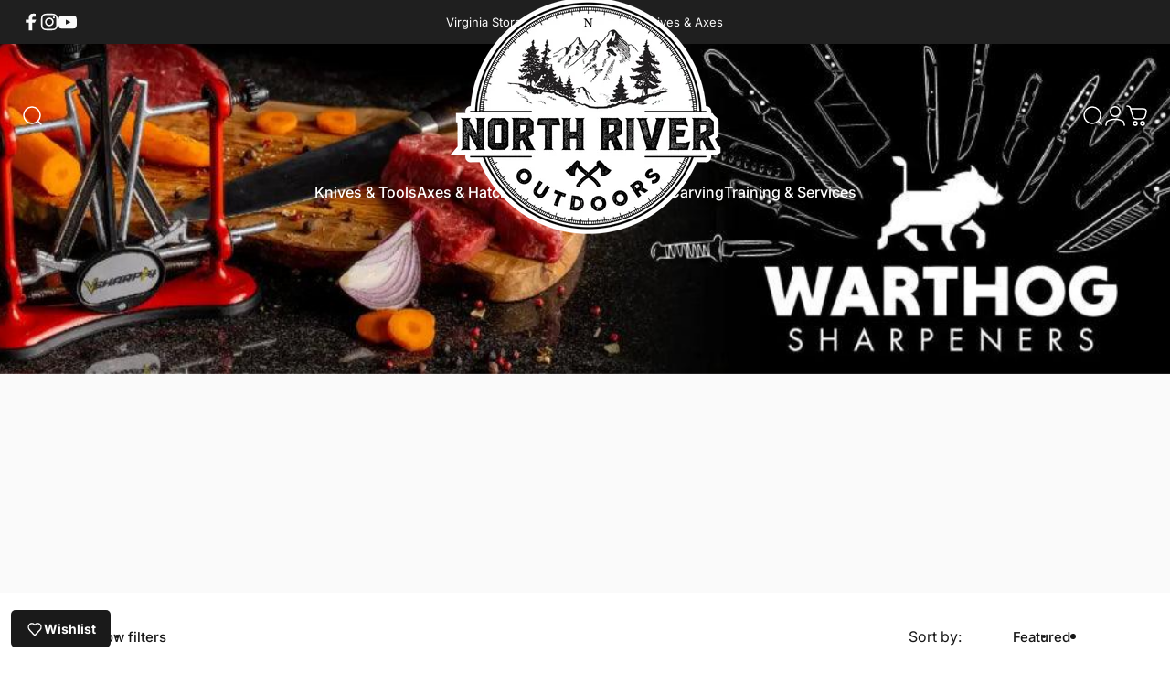

--- FILE ---
content_type: text/html; charset=utf-8
request_url: https://www.northriveroutdoors.com/collections/warthog-sharpeners
body_size: 70589
content:
<!doctype html>
<html class="no-js" lang="en" dir="ltr">
  <head>
    <meta charset="utf-8">
    <meta http-equiv="X-UA-Compatible" content="IE=edge,chrome=1">
    <meta name="viewport" content="width=device-width,initial-scale=1,viewport-fit=cover">
    <meta name="theme-color" content="#171717">
    <meta name="mobile-web-app-capable" content="yes">
    <meta name="apple-mobile-web-app-capable" content="yes">
    <meta name="apple-mobile-web-app-status-bar-style" content="default">
    <link rel="canonical" href="https://www.northriveroutdoors.com/collections/warthog-sharpeners">
    <link rel="preconnect" href="https://cdn.shopify.com" crossorigin>
    <link rel="preconnect" href="https://fonts.shopifycdn.com" crossorigin>
    <link rel="preconnect" href="https://monorail-edge.shopifysvc.com">
    <link rel="dns-prefetch" href="https://productreviews.shopifycdn.com">
    <link rel="dns-prefetch" href="https://ajax.googleapis.com">
    <link rel="dns-prefetch" href="https://maps.googleapis.com">
    <link rel="dns-prefetch" href="https://maps.gstatic.com">
    <link rel="dns-prefetch" href="https://www.google-analytics.com">
    <link rel="dns-prefetch" href="https://www.googletagmanager.com">
<link rel="shortcut icon" href="//www.northriveroutdoors.com/cdn/shop/files/Bear-Favicon_BLACK_93571ed5-58d6-4cf7-8c40-8222ba74e360.png?crop=center&height=32&v=1722972672&width=32" type="image/png" /><title>Warthog Sharpeners - NORTH RIVER OUTDOORS</title><meta name="description" content="Warthog Sharpeners have developed the V-Sharp, a knife sharpener that combines many advantages: fast  ">
<style>
  :root{
    --color-background:var(--color-base-background);
    --color-foreground:var(--color-base-text);
    --color-border:var(--color-foreground)/0.1;
    --animation-primary:0.5s cubic-bezier(0.3,1,0.3,1);
    color-scheme:light dark
  }
  *,::after,::before{box-sizing:border-box;border:0 solid}
  html{
    line-height:1.5;
    -webkit-text-size-adjust:100%;
    -webkit-font-smoothing:antialiased;
    -moz-osx-font-smoothing:grayscale;
    tab-size:4;
    font-family:ui-sans-serif,system-ui,-apple-system,BlinkMacSystemFont,"Segoe UI",Roboto,"Helvetica Neue",Arial,sans-serif
  }
  body{
    margin:0;
    line-height:inherit;
    font-family:inherit;
    background:var(--color-background);
    color:var(--color-foreground)
  }
  .no-js:not(html){display:none!important}
  .sr-only{
    position:absolute;
    width:1px;
    height:1px;
    padding:0;
    margin:-1px;
    overflow:hidden;
    clip:rect(0,0,0,0);
    white-space:nowrap;
    border-width:0
  }
  .skip-link:focus{
    clip:auto;
    width:auto;
    height:auto;
    position:static;
    overflow:visible;
    z-index:9999
  }
  header,main,footer,section,nav{display:block}
  a{color:inherit;text-decoration:none}
  img,svg,video,picture{max-width:100%;height:auto;display:block}
  img{content-visibility:auto}
  button{
    font-family:inherit;
    font-size:100%;
    line-height:inherit;
    color:inherit;
    margin:0;
    padding:0;
    background:transparent;
    cursor:pointer;
    border:none
  }
  [hidden]{display:none}
  .loading{pointer-events:none;opacity:0.6}
  .relative{position:relative}
  .absolute{position:absolute}
  .block{display:block}
  .flex{display:flex}
  .w-full{width:100%}
  .h-full{height:100%}
  .overflow-hidden{overflow:hidden}
  .banner{contain:layout style paint}
  .banner__image{width:100%;height:100%;object-fit:cover;object-position:center}
  .media{display:block}
  .media--height{height:100%;min-height:20rem}
  @media (min-width:768px){.media--height{min-height:35rem}}
  .section{display:block;contain:layout style}
  .page-width{max-width:var(--page-width,120rem);margin:0 auto;padding:0 1.5rem}
</style>

<style>
  .banner__image,
  .slideshow img,
  [data-lcp-image] {
    content-visibility: auto;
    contain-intrinsic-size: 1920px 1080px;
  }
  .banner__media,
  .media {
    transform: translateZ(0);
    will-change: transform;
  }
  .banner,
  .slideshow {
    min-height: 300px;
  }

  @media (min-width: 768px) {
    .banner,
    .slideshow {
      min-height: 500px;
    }
  }

  @media (min-width: 1024px) {
    .banner,
    .slideshow {
      min-height: 600px;
    }
  }
  img {
    image-rendering: -webkit-optimize-contrast;
    image-rendering: crisp-edges;
  }
  .banner__overlay {
    contain: strict;
    content-visibility: auto;
  }
  @media (prefers-reduced-motion: no-preference) {
    animate-element[data-animate] {
      animation-delay: 0s !important;
    }
  }
</style>
<script>
  if ('decode' in HTMLImageElement.prototype) {
    document.addEventListener('DOMContentLoaded', function() {
      var lcpImages = document.querySelectorAll('[fetchpriority="high"], .banner__image, [data-lcp-image]');
      lcpImages.forEach(function(img) {
        if (img.complete) {
          img.decode().catch(function() {});
        } else {
          img.addEventListener('load', function() {
            img.decode().catch(function() {});
          }, { once: true });
        }
      });
    });
  }
  if ('loading' in HTMLImageElement.prototype) {
    var observer = new IntersectionObserver(function(entries) {
      entries.forEach(function(entry) {
        if (entry.isIntersecting) {
          var img = entry.target;
          if (img.dataset.src) {
            img.src = img.dataset.src;
            img.removeAttribute('data-src');
          }
          observer.unobserve(img);
        }
      });
    }, {
      rootMargin: '50px 0px',
      threshold: 0.01
    });

    document.addEventListener('DOMContentLoaded', function() {
      document.querySelectorAll('img[data-src]').forEach(function(img) {
        observer.observe(img);
      });
    });
  }
</script>

<link rel="preload" as="font" href="//www.northriveroutdoors.com/cdn/fonts/inter/inter_n4.b2a3f24c19b4de56e8871f609e73ca7f6d2e2bb9.woff2" type="font/woff2" crossorigin><style>
      @font-face{font-display:swap}
    </style>
    <link rel="preload" as="style" href="//www.northriveroutdoors.com/cdn/shop/t/92/assets/theme.aio.min.css?v=176452872764765750631760133953" onload="this.onload=null;this.rel='stylesheet'" fetchpriority="high">
    <noscript><link rel="stylesheet" href="//www.northriveroutdoors.com/cdn/shop/t/92/assets/theme.aio.min.css?v=176452872764765750631760133953"></noscript>



<meta property="og:site_name" content="NORTH RIVER OUTDOORS">
<meta property="og:url" content="https://www.northriveroutdoors.com/collections/warthog-sharpeners">
<meta property="og:title" content="Warthog Sharpeners - NORTH RIVER OUTDOORS">
<meta property="og:type" content="website">
<meta property="og:description" content="Warthog Sharpeners have developed the V-Sharp, a knife sharpener that combines many advantages: fast  ">
<meta property="og:locale" content="en"><meta property="og:image" content="https://www.northriveroutdoors.com/cdn/shop/collections/warthog-sharpeners-820976_f3e6e23c-aa5c-40b5-93da-a39c37e7828f.webp?v=1747241316&width=1200">
  <meta property="og:image:secure_url" content="https://www.northriveroutdoors.com/cdn/shop/collections/warthog-sharpeners-820976_f3e6e23c-aa5c-40b5-93da-a39c37e7828f.webp?v=1747241316&width=1200">
  <meta property="og:image:width" content="1200">
  <meta property="og:image:height" content="630">
  <meta property="og:image:alt" content="Warthog Sharpeners - NORTH RIVER OUTDOORS">
<meta name="twitter:card" content="summary_large_image">
<meta name="twitter:title" content="Warthog Sharpeners - NORTH RIVER OUTDOORS">
<meta name="twitter:description" content="Warthog Sharpeners have developed the V-Sharp, a knife sharpener that combines many advantages: fast  "><meta name="twitter:image" content="https://www.northriveroutdoors.com/cdn/shop/collections/warthog-sharpeners-820976_f3e6e23c-aa5c-40b5-93da-a39c37e7828f.webp?v=1747241316&width=1200">
  <meta name="twitter:image:alt" content="Warthog Sharpeners - NORTH RIVER OUTDOORS">
<meta name="author" content="NORTH RIVER OUTDOORS">
<meta name="robots" content="index, follow, max-image-preview:large, max-snippet:-1, max-video-preview:-1"><script type="application/ld+json">
{
  "@context": "https://schema.org",
  "@type": "WebSite",
  "name": "NORTH RIVER OUTDOORS",
  "url": "https://www.northriveroutdoors.com",
  "description": "Virginia&#39;s Outdoor, Knife &amp; Axe Store Since 2012 w/ Classes &amp; Engraving Services.",
  "potentialAction": {
    "@type": "SearchAction",
    "target": {
      "@type": "EntryPoint",
      "urlTemplate": "https://www.northriveroutdoors.com/search?q={search_term_string}"
    },
    "query-input": "required name=search_term_string"
  }
}
</script>

<script type="application/ld+json">
{
  "@context": "https://schema.org",
  "@type": "Organization",
  "name": "NORTH RIVER OUTDOORS",
  "url": "https://www.northriveroutdoors.com",
  "logo": {
    "@type": "ImageObject",
    "url": "//www.northriveroutdoors.com/cdn/shop/files/NRO_LOGO_HORIZONTAL_SMALL_de83d8f2-a756-4ca9-b958-d7a03471b931.jpg?v=1747257867&width=600"
  },"description": "Virginia&#39;s Outdoor, Knife &amp; Axe Store Since 2012 w/ Classes &amp; Engraving Services.","contactPoint": {
    "@type": "ContactPoint",
    "contactType": "Customer Service",
    "email": "sales@northriveroutdoors.com"
  },
  "sameAs": ["https://www.facebook.com/nroutdoors","https://www.instagram.com/northriveroutdoors","https://www.youtube.com/user/northriveroutdoors"]
}
</script><script type="application/ld+json">
{
  "@context": "https://schema.org",
  "@type": "BreadcrumbList",
  "itemListElement": [
    {
      "@type": "ListItem",
      "position": 1,
      "name": "Home",
      "item": "https://www.northriveroutdoors.com"
    },{
        "@type": "ListItem",
        "position": 2,
        "name": "Warthog Sharpeners",
        "item": "https://www.northriveroutdoors.com/collections/warthog-sharpeners"
      }]
}
</script><style>@font-face {
  font-family: Inter;
  font-weight: 400;
  font-style: normal;
  font-display: swap;
  src: url("//www.northriveroutdoors.com/cdn/fonts/inter/inter_n4.b2a3f24c19b4de56e8871f609e73ca7f6d2e2bb9.woff2") format("woff2"),
       url("//www.northriveroutdoors.com/cdn/fonts/inter/inter_n4.af8052d517e0c9ffac7b814872cecc27ae1fa132.woff") format("woff");
}
@font-face {
  font-family: Inter;
  font-weight: 500;
  font-style: normal;
  font-display: swap;
  src: url("//www.northriveroutdoors.com/cdn/fonts/inter/inter_n5.d7101d5e168594dd06f56f290dd759fba5431d97.woff2") format("woff2"),
       url("//www.northriveroutdoors.com/cdn/fonts/inter/inter_n5.5332a76bbd27da00474c136abb1ca3cbbf259068.woff") format("woff");
}
@font-face {
  font-family: Inter;
  font-weight: 700;
  font-style: normal;
  font-display: swap;
  src: url("//www.northriveroutdoors.com/cdn/fonts/inter/inter_n7.02711e6b374660cfc7915d1afc1c204e633421e4.woff2") format("woff2"),
       url("//www.northriveroutdoors.com/cdn/fonts/inter/inter_n7.6dab87426f6b8813070abd79972ceaf2f8d3b012.woff") format("woff");
}
@font-face {
  font-family: Inter;
  font-weight: 400;
  font-style: italic;
  font-display: swap;
  src: url("//www.northriveroutdoors.com/cdn/fonts/inter/inter_i4.feae1981dda792ab80d117249d9c7e0f1017e5b3.woff2") format("woff2"),
       url("//www.northriveroutdoors.com/cdn/fonts/inter/inter_i4.62773b7113d5e5f02c71486623cf828884c85c6e.woff") format("woff");
}
@font-face {
  font-family: Inter;
  font-weight: 700;
  font-style: italic;
  font-display: swap;
  src: url("//www.northriveroutdoors.com/cdn/fonts/inter/inter_i7.b377bcd4cc0f160622a22d638ae7e2cd9b86ea4c.woff2") format("woff2"),
       url("//www.northriveroutdoors.com/cdn/fonts/inter/inter_i7.7c69a6a34e3bb44fcf6f975857e13b9a9b25beb4.woff") format("woff");
}
:root {
    /*! General */
    --color-base-text: 23 23 23;
    --color-base-highlight: 255 221 191;
    --color-base-background: 255 255 255;
    --color-base-button: 23 23 23;
    --color-base-button-gradient: #171717;
    --color-base-button-text: 255 255 255;
    --color-keyboard-focus: 11 97 205;
    --color-shadow: 168 232 226;
    --color-price: 23 23 23;
    --color-sale-price: 225 29 72;
    --color-sale-tag: 225 29 72;
    --color-sale-tag-text: 255 255 255;
    --color-rating: 245 158 11;
    --color-placeholder: 250 250 250;
    --color-success-text: 77 124 15;
    --color-success-background: 247 254 231;
    --color-error-text: 190 18 60;
    --color-error-background: 255 241 242;
    --color-info-text: 180 83 9;
    --color-info-background: 255 251 235;
    
    /*! Menu and drawers */
    --color-drawer-text: 23 23 23;
    --color-drawer-background: 255 255 255;
    --color-drawer-button-background: 23 23 23;
    --color-drawer-button-gradient: #171717;
    --color-drawer-button-text: 255 255 255;
    --color-drawer-overlay: 23 23 23;

    /*! Product card */
    --card-radius: var(--rounded-card);
    --card-border-width: 0.0rem;
    --card-border-opacity: 0.0;
    --card-shadow-opacity: 0.1;
    --card-shadow-horizontal-offset: 0.0rem;
    --card-shadow-vertical-offset: 0.0rem;

    /*! Buttons */
    --buttons-radius: var(--rounded-button);
    --buttons-border-width: 2px;
    --buttons-border-opacity: 1.0;
    --buttons-shadow-opacity: 0.0;
    --buttons-shadow-horizontal-offset: 0px;
    --buttons-shadow-vertical-offset: 0px;

    /*! Inputs */
    --inputs-radius: var(--rounded-input);
    --inputs-border-width: 0px;
    --inputs-border-opacity: 0.65;

    /*! Spacing */
    --sp-0d5: 0.125rem;
    --sp-1: 0.25rem;
    --sp-1d5: 0.375rem;
    --sp-2: 0.5rem;
    --sp-2d5: 0.625rem;
    --sp-3: 0.75rem;
    --sp-3d5: 0.875rem;
    --sp-4: 1rem;
    --sp-4d5: 1.125rem;
    --sp-5: 1.25rem;
    --sp-5d5: 1.375rem;
    --sp-6: 1.5rem;
    --sp-6d5: 1.625rem;
    --sp-7: 1.75rem;
    --sp-7d5: 1.875rem;
    --sp-8: 2rem;
    --sp-8d5: 2.125rem;
    --sp-9: 2.25rem;
    --sp-9d5: 2.375rem;
    --sp-10: 2.5rem;
    --sp-10d5: 2.625rem;
    --sp-11: 2.75rem;
    --sp-12: 3rem;
    --sp-13: 3.25rem;
    --sp-14: 3.5rem;
    --sp-15: 3.875rem;
    --sp-16: 4rem;
    --sp-18: 4.5rem;
    --sp-20: 5rem;
    --sp-23: 5.625rem;
    --sp-24: 6rem;
    --sp-28: 7rem;
    --sp-32: 8rem;
    --sp-36: 9rem;
    --sp-40: 10rem;
    --sp-44: 11rem;
    --sp-48: 12rem;
    --sp-52: 13rem;
    --sp-56: 14rem;
    --sp-60: 15rem;
    --sp-64: 16rem;
    --sp-68: 17rem;
    --sp-72: 18rem;
    --sp-80: 20rem;
    --sp-96: 24rem;
    --sp-100: 32rem;

    /*! Font family */
    --font-heading-family: Inter, sans-serif;
    --font-heading-style: normal;
    --font-heading-weight: 700;
    --font-heading-line-height: 1;
    --font-heading-letter-spacing: -0.03em;
    

    --font-body-family: Inter, sans-serif;
    --font-body-style: normal;
    --font-body-weight: 400;
    --font-body-line-height: 1.2;
    --font-body-letter-spacing: 0.0em;

    --font-navigation-family: var(--font-body-family);
    --font-navigation-size: clamp(0.875rem, 0.748rem + 0.3174vw, 1.125rem);
    --font-navigation-weight: 500;
    

    --font-button-family: var(--font-body-family);
    --font-button-size: clamp(0.875rem, 0.8115rem + 0.1587vw, 1.0rem);
    --font-button-weight: 500;
    

    --font-product-family: var(--font-body-family);
    --font-product-size: clamp(1.0rem, 0.873rem + 0.3175vw, 1.25rem);
    --font-product-weight: 500;
    

    /*! Font size */
    --text-3xs: 0.625rem;
    --text-2xs: 0.6875rem;
    --text-xs: 0.75rem;
    --text-2sm: 0.8125rem;
    --text-sm: 0.875rem;
    --text-base: 1.0rem;
    --text-lg: 1.125rem;
    --text-xl: 1.25rem;
    --text-2xl: 1.5rem;
    --text-3xl: 1.875rem;
    --text-4xl: 2.25rem;
    --text-5xl: 3.0rem;
    --text-6xl: 3.75rem;
    --text-7xl: 4.5rem;
    --text-8xl: 6.0rem;

    /*! Layout */
    --page-width: 1900px;
    --gap-padding: clamp(var(--sp-5), 2.526vw, var(--sp-12));
    --grid-gap: clamp(40px, 20vw, 60px);
    --page-padding: var(--sp-5);
    --page-container: min(calc(100vw - var(--scrollbar-width, 0px) - var(--page-padding) * 2), var(--page-width));
    --rounded-button: 3.75rem;
    --rounded-input: 0.375rem;
    --rounded-card: clamp(var(--sp-2d5), 1.053vw, var(--sp-5));
    --rounded-block: clamp(var(--sp-2d5), 1.053vw, var(--sp-5));

    /*! Other */
    --icon-weight: 1.5px;
  }

  @media screen and (min-width: 1024px) {
    :root {
      --page-padding: var(--sp-9);
    }
  }

  @media screen and (min-width: 1280px) {
    :root {
      --gap-padding: var(--sp-12);
      --page-padding: var(--sp-12);
      --page-container: min(calc(100vw - var(--scrollbar-width, 0px) - var(--page-padding) * 2), max(var(--page-width), 1280px));
    }
  }

  @media screen and (min-width: 1536px) {
    :root {
      --page-padding: max(var(--sp-12), 50vw - var(--scrollbar-width, 0px)/2 - var(--page-width)/2);
    }
  }
</style>
  <link rel="preload" as="font" href="//www.northriveroutdoors.com/cdn/fonts/inter/inter_n4.b2a3f24c19b4de56e8871f609e73ca7f6d2e2bb9.woff2" type="font/woff2" crossorigin>

  <link rel="preload" as="font" href="//www.northriveroutdoors.com/cdn/fonts/inter/inter_n7.02711e6b374660cfc7915d1afc1c204e633421e4.woff2" type="font/woff2" crossorigin>

    <link rel="stylesheet" href="//www.northriveroutdoors.com/cdn/shop/t/92/assets/apps.css?v=162097722211979372921760133952" media="print" fetchpriority="low" onload="this.media='all'">
    <noscript><link rel="stylesheet" href="//www.northriveroutdoors.com/cdn/shop/t/92/assets/apps.css?v=162097722211979372921760133952"></noscript>

    <script>window.performance && window.performance.mark && window.performance.mark('shopify.content_for_header.start');</script><meta id="shopify-digital-wallet" name="shopify-digital-wallet" content="/16412457/digital_wallets/dialog">
<link rel="alternate" type="application/atom+xml" title="Feed" href="/collections/warthog-sharpeners.atom" />
<link rel="alternate" type="application/json+oembed" href="https://www.northriveroutdoors.com/collections/warthog-sharpeners.oembed">
<script async="async" src="/checkouts/internal/preloads.js?locale=en-US"></script>
<script id="shopify-features" type="application/json">{"accessToken":"ef80513955d2c50290b1d0e959ae3f1f","betas":["rich-media-storefront-analytics"],"domain":"www.northriveroutdoors.com","predictiveSearch":true,"shopId":16412457,"locale":"en"}</script>
<script>var Shopify = Shopify || {};
Shopify.shop = "northriveroutdoors.myshopify.com";
Shopify.locale = "en";
Shopify.currency = {"active":"USD","rate":"1.0"};
Shopify.country = "US";
Shopify.theme = {"name":"eCommerce-NRO","id":155446542548,"schema_name":"NRO Concept+","schema_version":"6.2.3","theme_store_id":null,"role":"main"};
Shopify.theme.handle = "null";
Shopify.theme.style = {"id":null,"handle":null};
Shopify.cdnHost = "www.northriveroutdoors.com/cdn";
Shopify.routes = Shopify.routes || {};
Shopify.routes.root = "/";</script>
<script type="module">!function(o){(o.Shopify=o.Shopify||{}).modules=!0}(window);</script>
<script>!function(o){function n(){var o=[];function n(){o.push(Array.prototype.slice.apply(arguments))}return n.q=o,n}var t=o.Shopify=o.Shopify||{};t.loadFeatures=n(),t.autoloadFeatures=n()}(window);</script>
<script id="shop-js-analytics" type="application/json">{"pageType":"collection"}</script>
<script defer="defer" async type="module" src="//www.northriveroutdoors.com/cdn/shopifycloud/shop-js/modules/v2/client.init-shop-cart-sync_C5BV16lS.en.esm.js"></script>
<script defer="defer" async type="module" src="//www.northriveroutdoors.com/cdn/shopifycloud/shop-js/modules/v2/chunk.common_CygWptCX.esm.js"></script>
<script type="module">
  await import("//www.northriveroutdoors.com/cdn/shopifycloud/shop-js/modules/v2/client.init-shop-cart-sync_C5BV16lS.en.esm.js");
await import("//www.northriveroutdoors.com/cdn/shopifycloud/shop-js/modules/v2/chunk.common_CygWptCX.esm.js");

  window.Shopify.SignInWithShop?.initShopCartSync?.({"fedCMEnabled":true,"windoidEnabled":true});

</script>
<script>(function() {
  var isLoaded = false;
  function asyncLoad() {
    if (isLoaded) return;
    isLoaded = true;
    var urls = ["\/\/www.powr.io\/powr.js?powr-token=northriveroutdoors.myshopify.com\u0026external-type=shopify\u0026shop=northriveroutdoors.myshopify.com"];
    for (var i = 0; i < urls.length; i++) {
      var s = document.createElement('script');
      s.type = 'text/javascript';
      s.async = true;
      s.src = urls[i];
      var x = document.getElementsByTagName('script')[0];
      x.parentNode.insertBefore(s, x);
    }
  };
  if(window.attachEvent) {
    window.attachEvent('onload', asyncLoad);
  } else {
    window.addEventListener('load', asyncLoad, false);
  }
})();</script>
<script id="__st">var __st={"a":16412457,"offset":-18000,"reqid":"dcae5544-3c42-4c44-b2d4-af847567b6b0-1768776955","pageurl":"www.northriveroutdoors.com\/collections\/warthog-sharpeners","u":"557d5af38a4f","p":"collection","rtyp":"collection","rid":419227402452};</script>
<script>window.ShopifyPaypalV4VisibilityTracking = true;</script>
<script id="captcha-bootstrap">!function(){'use strict';const t='contact',e='account',n='new_comment',o=[[t,t],['blogs',n],['comments',n],[t,'customer']],c=[[e,'customer_login'],[e,'guest_login'],[e,'recover_customer_password'],[e,'create_customer']],r=t=>t.map((([t,e])=>`form[action*='/${t}']:not([data-nocaptcha='true']) input[name='form_type'][value='${e}']`)).join(','),a=t=>()=>t?[...document.querySelectorAll(t)].map((t=>t.form)):[];function s(){const t=[...o],e=r(t);return a(e)}const i='password',u='form_key',d=['recaptcha-v3-token','g-recaptcha-response','h-captcha-response',i],f=()=>{try{return window.sessionStorage}catch{return}},m='__shopify_v',_=t=>t.elements[u];function p(t,e,n=!1){try{const o=window.sessionStorage,c=JSON.parse(o.getItem(e)),{data:r}=function(t){const{data:e,action:n}=t;return t[m]||n?{data:e,action:n}:{data:t,action:n}}(c);for(const[e,n]of Object.entries(r))t.elements[e]&&(t.elements[e].value=n);n&&o.removeItem(e)}catch(o){console.error('form repopulation failed',{error:o})}}const l='form_type',E='cptcha';function T(t){t.dataset[E]=!0}const w=window,h=w.document,L='Shopify',v='ce_forms',y='captcha';let A=!1;((t,e)=>{const n=(g='f06e6c50-85a8-45c8-87d0-21a2b65856fe',I='https://cdn.shopify.com/shopifycloud/storefront-forms-hcaptcha/ce_storefront_forms_captcha_hcaptcha.v1.5.2.iife.js',D={infoText:'Protected by hCaptcha',privacyText:'Privacy',termsText:'Terms'},(t,e,n)=>{const o=w[L][v],c=o.bindForm;if(c)return c(t,g,e,D).then(n);var r;o.q.push([[t,g,e,D],n]),r=I,A||(h.body.append(Object.assign(h.createElement('script'),{id:'captcha-provider',async:!0,src:r})),A=!0)});var g,I,D;w[L]=w[L]||{},w[L][v]=w[L][v]||{},w[L][v].q=[],w[L][y]=w[L][y]||{},w[L][y].protect=function(t,e){n(t,void 0,e),T(t)},Object.freeze(w[L][y]),function(t,e,n,w,h,L){const[v,y,A,g]=function(t,e,n){const i=e?o:[],u=t?c:[],d=[...i,...u],f=r(d),m=r(i),_=r(d.filter((([t,e])=>n.includes(e))));return[a(f),a(m),a(_),s()]}(w,h,L),I=t=>{const e=t.target;return e instanceof HTMLFormElement?e:e&&e.form},D=t=>v().includes(t);t.addEventListener('submit',(t=>{const e=I(t);if(!e)return;const n=D(e)&&!e.dataset.hcaptchaBound&&!e.dataset.recaptchaBound,o=_(e),c=g().includes(e)&&(!o||!o.value);(n||c)&&t.preventDefault(),c&&!n&&(function(t){try{if(!f())return;!function(t){const e=f();if(!e)return;const n=_(t);if(!n)return;const o=n.value;o&&e.removeItem(o)}(t);const e=Array.from(Array(32),(()=>Math.random().toString(36)[2])).join('');!function(t,e){_(t)||t.append(Object.assign(document.createElement('input'),{type:'hidden',name:u})),t.elements[u].value=e}(t,e),function(t,e){const n=f();if(!n)return;const o=[...t.querySelectorAll(`input[type='${i}']`)].map((({name:t})=>t)),c=[...d,...o],r={};for(const[a,s]of new FormData(t).entries())c.includes(a)||(r[a]=s);n.setItem(e,JSON.stringify({[m]:1,action:t.action,data:r}))}(t,e)}catch(e){console.error('failed to persist form',e)}}(e),e.submit())}));const S=(t,e)=>{t&&!t.dataset[E]&&(n(t,e.some((e=>e===t))),T(t))};for(const o of['focusin','change'])t.addEventListener(o,(t=>{const e=I(t);D(e)&&S(e,y())}));const B=e.get('form_key'),M=e.get(l),P=B&&M;t.addEventListener('DOMContentLoaded',(()=>{const t=y();if(P)for(const e of t)e.elements[l].value===M&&p(e,B);[...new Set([...A(),...v().filter((t=>'true'===t.dataset.shopifyCaptcha))])].forEach((e=>S(e,t)))}))}(h,new URLSearchParams(w.location.search),n,t,e,['guest_login'])})(!0,!0)}();</script>
<script integrity="sha256-4kQ18oKyAcykRKYeNunJcIwy7WH5gtpwJnB7kiuLZ1E=" data-source-attribution="shopify.loadfeatures" defer="defer" src="//www.northriveroutdoors.com/cdn/shopifycloud/storefront/assets/storefront/load_feature-a0a9edcb.js" crossorigin="anonymous"></script>
<script data-source-attribution="shopify.dynamic_checkout.dynamic.init">var Shopify=Shopify||{};Shopify.PaymentButton=Shopify.PaymentButton||{isStorefrontPortableWallets:!0,init:function(){window.Shopify.PaymentButton.init=function(){};var t=document.createElement("script");t.src="https://www.northriveroutdoors.com/cdn/shopifycloud/portable-wallets/latest/portable-wallets.en.js",t.type="module",document.head.appendChild(t)}};
</script>
<script data-source-attribution="shopify.dynamic_checkout.buyer_consent">
  function portableWalletsHideBuyerConsent(e){var t=document.getElementById("shopify-buyer-consent"),n=document.getElementById("shopify-subscription-policy-button");t&&n&&(t.classList.add("hidden"),t.setAttribute("aria-hidden","true"),n.removeEventListener("click",e))}function portableWalletsShowBuyerConsent(e){var t=document.getElementById("shopify-buyer-consent"),n=document.getElementById("shopify-subscription-policy-button");t&&n&&(t.classList.remove("hidden"),t.removeAttribute("aria-hidden"),n.addEventListener("click",e))}window.Shopify?.PaymentButton&&(window.Shopify.PaymentButton.hideBuyerConsent=portableWalletsHideBuyerConsent,window.Shopify.PaymentButton.showBuyerConsent=portableWalletsShowBuyerConsent);
</script>
<script data-source-attribution="shopify.dynamic_checkout.cart.bootstrap">document.addEventListener("DOMContentLoaded",(function(){function t(){return document.querySelector("shopify-accelerated-checkout-cart, shopify-accelerated-checkout")}if(t())Shopify.PaymentButton.init();else{new MutationObserver((function(e,n){t()&&(Shopify.PaymentButton.init(),n.disconnect())})).observe(document.body,{childList:!0,subtree:!0})}}));
</script>
<link id="shopify-accelerated-checkout-styles" rel="stylesheet" media="screen" href="https://www.northriveroutdoors.com/cdn/shopifycloud/portable-wallets/latest/accelerated-checkout-backwards-compat.css" crossorigin="anonymous">
<style id="shopify-accelerated-checkout-cart">
        #shopify-buyer-consent {
  margin-top: 1em;
  display: inline-block;
  width: 100%;
}

#shopify-buyer-consent.hidden {
  display: none;
}

#shopify-subscription-policy-button {
  background: none;
  border: none;
  padding: 0;
  text-decoration: underline;
  font-size: inherit;
  cursor: pointer;
}

#shopify-subscription-policy-button::before {
  box-shadow: none;
}

      </style>

<script>window.performance && window.performance.mark && window.performance.mark('shopify.content_for_header.end');</script>

    <script src="//www.northriveroutdoors.com/cdn/shop/t/92/assets/vendor.aio.min.js?v=26429782574898011501760133954" defer="defer"></script>
    <script src="//www.northriveroutdoors.com/cdn/shop/t/92/assets/theme.aio.min.js?v=65209003125940773251760133953" defer="defer"></script><script>
  document.documentElement.classList.replace('no-js', 'js');

  window.theme = window.theme || {};
  theme.routes = {
    shop_url: 'https://www.northriveroutdoors.com',
    root_url: '/',
    cart_url: '/cart',
    cart_add_url: '/cart/add',
    cart_change_url: '/cart/change',
    cart_update_url: '/cart/update',
    search_url: '/search',
    predictive_search_url: '/search/suggest'
  };

  theme.variantStrings = {
    preOrder: "Pre-order",
    addToCart: "Add to cart",
    soldOut: "Sold Out",
    unavailable: "Unavailable",
    addToBundle: "Add to bundle",
    backInStock: "Notify me when it’s available"
  };

  theme.shippingCalculatorStrings = {
    error: "One or more errors occurred while retrieving the shipping rates:",
    notFound: "Sorry, we do not ship to your address.",
    oneResult: "There is one shipping rate for your address:",
    multipleResults: "There are multiple shipping rates for your address:"
  };

  theme.discountStrings = {
    error: "Discount code cannot be applied to your cart",
    shippingError: "Shipping discounts are shown at checkout after adding an address"
  };

  theme.recipientFormStrings = {
    expanded: "Gift card recipient form expanded",
    collapsed: "Gift card recipient form collapsed"
  };

  theme.quickOrderListStrings = {
    itemsAdded: "[quantity] items added",
    itemAdded: "[quantity] item added",
    itemsRemoved: "[quantity] items removed",
    itemRemoved: "[quantity] item removed",
    viewCart: "View cart",
    each: "[money]\/ea",
    minError: "This item has a minimum of [min]",
    maxError: "This item has a maximum of [max]",
    stepError: "You can only add this item in increments of [step]"
  };

  theme.cartStrings = {
    error: "There was an error while updating your cart. Please try again.",
    quantityError: "You can only add [quantity] of this item to your cart.",
    giftNoteAttribute: "Gift note",
    giftWrapAttribute: "Gift wrapping",
    giftWrapBooleanTrue: "Yes",
    targetProductAttribute: "For"
  };

  theme.dateStrings = {
    d: "d",
    day: "Day",
    days: "Days",
    h: "h",
    hour: "Hour",
    hours: "Hours",
    m: "m",
    minute: "Min",
    minutes: "Mins",
    s: "s",
    second: "Sec",
    seconds: "Secs"
  };theme.strings = {
    recentlyViewedEmpty: "Your recently viewed is empty.",
    close: "Close",
    next: "Next",
    previous: "Previous",
    qrImageAlt: "QR code — scan to redeem gift card"
  };

  theme.settings = {
    moneyFormat: "${{amount}}",
    moneyWithCurrencyFormat: "${{amount}} USD",
    currencyCodeEnabled: false,
    externalLinksNewTab: true,
    cartType: "drawer",
    isCartTemplate: false,
    pswpModule: "\/\/www.northriveroutdoors.com\/cdn\/shop\/t\/92\/assets\/photoswipe.min.js?v=41760041872977459911760133951",
    themeName: 'Concept',
    themeVersion: '5.2.0',
    agencyId: ''
  };</script>
<!-- BEGIN app block: shopify://apps/judge-me-reviews/blocks/judgeme_core/61ccd3b1-a9f2-4160-9fe9-4fec8413e5d8 --><!-- Start of Judge.me Core -->






<link rel="dns-prefetch" href="https://cdnwidget.judge.me">
<link rel="dns-prefetch" href="https://cdn.judge.me">
<link rel="dns-prefetch" href="https://cdn1.judge.me">
<link rel="dns-prefetch" href="https://api.judge.me">

<script data-cfasync='false' class='jdgm-settings-script'>window.jdgmSettings={"pagination":5,"disable_web_reviews":false,"badge_no_review_text":"No reviews","badge_n_reviews_text":"{{ n }} review/reviews","badge_star_color":"#ff0000","hide_badge_preview_if_no_reviews":true,"badge_hide_text":false,"enforce_center_preview_badge":false,"widget_title":"Customer Reviews","widget_open_form_text":"Write a Review","widget_close_form_text":"Cancel Review","widget_refresh_page_text":"Refresh Page","widget_summary_text":"Based on {{ number_of_reviews }} Review(s)","widget_no_review_text":"No reviews Yet","widget_name_field_text":"Display name","widget_verified_name_field_text":"Verified Name (Public)","widget_name_placeholder_text":"Enter your Name (Public)","widget_required_field_error_text":"This Field is Required.","widget_email_field_text":"Email address","widget_verified_email_field_text":"Verified Email (Private, can not be edited)","widget_email_placeholder_text":"Enter your Email (Private)","widget_email_field_error_text":"Please enter a valid Email Address.","widget_rating_field_text":"Rating","widget_review_title_field_text":"Review Title","widget_review_title_placeholder_text":"Give your Review a Title","widget_review_body_field_text":"Review content","widget_review_body_placeholder_text":"Write your Comments Here","widget_pictures_field_text":"Picture (Optional)","widget_submit_review_text":"Submit Review","widget_submit_verified_review_text":"Submit Verified Review","widget_submit_success_msg_with_auto_publish":"Thank you! Please refresh the page in a few moments to see your review. You can remove or edit your review by logging into \u003ca href='https://judge.me/login' target='_blank' rel='nofollow noopener'\u003eJudge.me\u003c/a\u003e","widget_submit_success_msg_no_auto_publish":"Thank you! Your review will be published as soon as it is approved by the shop admin. You can remove or edit your review by logging into \u003ca href='https://judge.me/login' target='_blank' rel='nofollow noopener'\u003eJudge.me\u003c/a\u003e","widget_show_default_reviews_out_of_total_text":"Showing {{ n_reviews_shown }} out of {{ n_reviews }} reviews.","widget_show_all_link_text":"Show all","widget_show_less_link_text":"Show less","widget_author_said_text":"{{ reviewer_name }} said:","widget_days_text":"{{ n }} days ago","widget_weeks_text":"{{ n }} week/weeks ago","widget_months_text":"{{ n }} month/months ago","widget_years_text":"{{ n }} year/years ago","widget_yesterday_text":"Yesterday","widget_today_text":"Today","widget_replied_text":"\u003e\u003e {{ shop_name }} replied:","widget_read_more_text":"Read more","widget_reviewer_name_as_initial":"last_initial","widget_rating_filter_color":"#000000","widget_rating_filter_see_all_text":"See all reviews","widget_sorting_most_recent_text":"Most Recent","widget_sorting_highest_rating_text":"Highest Rating","widget_sorting_lowest_rating_text":"Lowest Rating","widget_sorting_with_pictures_text":"Only Pictures","widget_sorting_most_helpful_text":"Most Helpful","widget_open_question_form_text":"Ask a Question","widget_reviews_subtab_text":"Reviews","widget_questions_subtab_text":"Questions","widget_question_label_text":"Question","widget_answer_label_text":"Answer","widget_question_placeholder_text":"Write your question here","widget_submit_question_text":"Submit Question","widget_question_submit_success_text":"Thank you for your Question! We'll notify you and publish your response to the question once it gets answered.","widget_star_color":"#ff0000","verified_badge_text":"Verified","verified_badge_bg_color":"","verified_badge_text_color":"","verified_badge_placement":"left-of-reviewer-name","widget_review_max_height":"","widget_hide_border":false,"widget_social_share":true,"widget_thumb":true,"widget_review_location_show":false,"widget_location_format":"city_state_code_only","all_reviews_include_out_of_store_products":true,"all_reviews_out_of_store_text":"(out of store)","all_reviews_pagination":100,"all_reviews_product_name_prefix_text":"about","enable_review_pictures":true,"enable_question_anwser":false,"widget_theme":"leex","review_date_format":"mm/dd/yy","default_sort_method":"most-recent","widget_product_reviews_subtab_text":"Product Reviews","widget_shop_reviews_subtab_text":"Shop Reviews","widget_other_products_reviews_text":"Reviews for other products","widget_store_reviews_subtab_text":"Store reviews","widget_no_store_reviews_text":"This store hasn't received any reviews yet","widget_web_restriction_product_reviews_text":"This product hasn't received any reviews yet","widget_no_items_text":"No items found","widget_show_more_text":"Show more","widget_write_a_store_review_text":"Write a Store Review","widget_other_languages_heading":"Reviews in Other Languages","widget_translate_review_text":"Translate review to {{ language }}","widget_translating_review_text":"Translating...","widget_show_original_translation_text":"Show original ({{ language }})","widget_translate_review_failed_text":"Review couldn't be translated.","widget_translate_review_retry_text":"Retry","widget_translate_review_try_again_later_text":"Try again later","show_product_url_for_grouped_product":false,"widget_sorting_pictures_first_text":"Pictures First","show_pictures_on_all_rev_page_mobile":false,"show_pictures_on_all_rev_page_desktop":true,"floating_tab_hide_mobile_install_preference":false,"floating_tab_button_name":"★ Reviews","floating_tab_title":"Let customers speak for us","floating_tab_button_color":"","floating_tab_button_background_color":"","floating_tab_url":"","floating_tab_url_enabled":true,"floating_tab_tab_style":"text","all_reviews_text_badge_text":"Customers rate us {{ shop.metafields.judgeme.all_reviews_rating | round: 1 }}/5 based on {{ shop.metafields.judgeme.all_reviews_count }} reviews.","all_reviews_text_badge_text_branded_style":"{{ shop.metafields.judgeme.all_reviews_rating | round: 1 }} out of 5 stars based on {{ shop.metafields.judgeme.all_reviews_count }} reviews","is_all_reviews_text_badge_a_link":false,"show_stars_for_all_reviews_text_badge":false,"all_reviews_text_badge_url":"","all_reviews_text_style":"text","all_reviews_text_color_style":"judgeme_brand_color","all_reviews_text_color":"#108474","all_reviews_text_show_jm_brand":true,"featured_carousel_show_header":true,"featured_carousel_title":"Listen to Our Customers","testimonials_carousel_title":"Customers are saying","videos_carousel_title":"Real customer stories","cards_carousel_title":"Customers are saying","featured_carousel_count_text":"from {{ n }} reviews","featured_carousel_add_link_to_all_reviews_page":false,"featured_carousel_url":"","featured_carousel_show_images":true,"featured_carousel_autoslide_interval":5,"featured_carousel_arrows_on_the_sides":true,"featured_carousel_height":250,"featured_carousel_width":90,"featured_carousel_image_size":0,"featured_carousel_image_height":250,"featured_carousel_arrow_color":"#eeeeee","verified_count_badge_style":"vintage","verified_count_badge_orientation":"horizontal","verified_count_badge_color_style":"judgeme_brand_color","verified_count_badge_color":"#108474","is_verified_count_badge_a_link":true,"verified_count_badge_url":"","verified_count_badge_show_jm_brand":true,"widget_rating_preset_default":5,"widget_first_sub_tab":"product-reviews","widget_show_histogram":true,"widget_histogram_use_custom_color":true,"widget_pagination_use_custom_color":false,"widget_star_use_custom_color":true,"widget_verified_badge_use_custom_color":false,"widget_write_review_use_custom_color":false,"picture_reminder_submit_button":"Upload Pictures","enable_review_videos":false,"mute_video_by_default":false,"widget_sorting_videos_first_text":"Videos First","widget_review_pending_text":"Pending","featured_carousel_items_for_large_screen":4,"social_share_options_order":"Facebook,Twitter","remove_microdata_snippet":true,"disable_json_ld":true,"enable_json_ld_products":false,"preview_badge_show_question_text":true,"preview_badge_no_question_text":"No questions","preview_badge_n_question_text":"{{ number_of_questions }} question/questions","qa_badge_show_icon":false,"qa_badge_position":"same-row","remove_judgeme_branding":true,"widget_add_search_bar":false,"widget_search_bar_placeholder":"Search","widget_sorting_verified_only_text":"Verified only","featured_carousel_theme":"card","featured_carousel_show_rating":true,"featured_carousel_show_title":true,"featured_carousel_show_body":true,"featured_carousel_show_date":false,"featured_carousel_show_reviewer":true,"featured_carousel_show_product":false,"featured_carousel_header_background_color":"#108474","featured_carousel_header_text_color":"#ffffff","featured_carousel_name_product_separator":"reviewed","featured_carousel_full_star_background":"#108474","featured_carousel_empty_star_background":"#dadada","featured_carousel_vertical_theme_background":"#f9fafb","featured_carousel_verified_badge_enable":false,"featured_carousel_verified_badge_color":"#108474","featured_carousel_border_style":"round","featured_carousel_review_line_length_limit":3,"featured_carousel_more_reviews_button_text":"Read more reviews","featured_carousel_view_product_button_text":"View product","all_reviews_page_load_reviews_on":"scroll","all_reviews_page_load_more_text":"Load More Reviews","disable_fb_tab_reviews":false,"enable_ajax_cdn_cache":false,"widget_public_name_text":"displayed publicly like","default_reviewer_name":"John Smith","default_reviewer_name_has_non_latin":true,"widget_reviewer_anonymous":"Anonymous","medals_widget_title":"Reviews \u0026 Awards","medals_widget_background_color":"#ffffff","medals_widget_position":"footer_all_pages","medals_widget_border_color":"#ffffff","medals_widget_verified_text_position":"left","medals_widget_use_monochromatic_version":false,"medals_widget_elements_color":"#108474","show_reviewer_avatar":true,"widget_invalid_yt_video_url_error_text":"Not a YouTube video URL","widget_max_length_field_error_text":"Please enter no more than {0} characters.","widget_show_country_flag":false,"widget_show_collected_via_shop_app":true,"widget_verified_by_shop_badge_style":"light","widget_verified_by_shop_text":"Verified by Shop","widget_show_photo_gallery":false,"widget_load_with_code_splitting":true,"widget_ugc_install_preference":false,"widget_ugc_title":"Made by us, Shared by you","widget_ugc_subtitle":"Tag us to see your picture featured in our page","widget_ugc_arrows_color":"#ffffff","widget_ugc_primary_button_text":"Buy Now","widget_ugc_primary_button_background_color":"#108474","widget_ugc_primary_button_text_color":"#ffffff","widget_ugc_primary_button_border_width":"0","widget_ugc_primary_button_border_style":"none","widget_ugc_primary_button_border_color":"#108474","widget_ugc_primary_button_border_radius":"25","widget_ugc_secondary_button_text":"Load More","widget_ugc_secondary_button_background_color":"#ffffff","widget_ugc_secondary_button_text_color":"#108474","widget_ugc_secondary_button_border_width":"2","widget_ugc_secondary_button_border_style":"solid","widget_ugc_secondary_button_border_color":"#108474","widget_ugc_secondary_button_border_radius":"25","widget_ugc_reviews_button_text":"View Reviews","widget_ugc_reviews_button_background_color":"#ffffff","widget_ugc_reviews_button_text_color":"#108474","widget_ugc_reviews_button_border_width":"2","widget_ugc_reviews_button_border_style":"solid","widget_ugc_reviews_button_border_color":"#108474","widget_ugc_reviews_button_border_radius":"25","widget_ugc_reviews_button_link_to":"judgeme-reviews-page","widget_ugc_show_post_date":true,"widget_ugc_max_width":"800","widget_rating_metafield_value_type":true,"widget_primary_color":"#EC1212","widget_enable_secondary_color":false,"widget_secondary_color":"#edf5f5","widget_summary_average_rating_text":"{{ average_rating }} out of 5","widget_media_grid_title":"Customer photos \u0026 videos","widget_media_grid_see_more_text":"See more","widget_round_style":false,"widget_show_product_medals":false,"widget_verified_by_judgeme_text":"Verified by Judge.me","widget_show_store_medals":true,"widget_verified_by_judgeme_text_in_store_medals":"Verified by Judge.me","widget_media_field_exceed_quantity_message":"Sorry, we can only accept {{ max_media }} for one review.","widget_media_field_exceed_limit_message":"{{ file_name }} is too large, please select a {{ media_type }} less than {{ size_limit }}MB.","widget_review_submitted_text":"Review Submitted!","widget_question_submitted_text":"Question Submitted!","widget_close_form_text_question":"Cancel","widget_write_your_answer_here_text":"Write your answer here","widget_enabled_branded_link":true,"widget_show_collected_by_judgeme":true,"widget_reviewer_name_color":"","widget_write_review_text_color":"","widget_write_review_bg_color":"","widget_collected_by_judgeme_text":"collected by Judge.me","widget_pagination_type":"standard","widget_load_more_text":"Load More","widget_load_more_color":"#108474","widget_full_review_text":"Full Review","widget_read_more_reviews_text":"Read More Reviews","widget_read_questions_text":"Read Questions","widget_questions_and_answers_text":"Questions \u0026 Answers","widget_verified_by_text":"Verified by","widget_verified_text":"Verified","widget_number_of_reviews_text":"{{ number_of_reviews }} reviews","widget_back_button_text":"Back","widget_next_button_text":"Next","widget_custom_forms_filter_button":"Filters","custom_forms_style":"horizontal","widget_show_review_information":false,"how_reviews_are_collected":"How reviews are collected?","widget_show_review_keywords":false,"widget_gdpr_statement":"How we use your data: We'll only contact you about the review you left, and only if necessary. By submitting your review, you agree to Judge.me's \u003ca href='https://judge.me/terms' target='_blank' rel='nofollow noopener'\u003eterms\u003c/a\u003e, \u003ca href='https://judge.me/privacy' target='_blank' rel='nofollow noopener'\u003eprivacy\u003c/a\u003e and \u003ca href='https://judge.me/content-policy' target='_blank' rel='nofollow noopener'\u003econtent\u003c/a\u003e policies.","widget_multilingual_sorting_enabled":false,"widget_translate_review_content_enabled":false,"widget_translate_review_content_method":"manual","popup_widget_review_selection":"automatically_with_pictures","popup_widget_round_border_style":true,"popup_widget_show_title":true,"popup_widget_show_body":true,"popup_widget_show_reviewer":false,"popup_widget_show_product":true,"popup_widget_show_pictures":true,"popup_widget_use_review_picture":true,"popup_widget_show_on_home_page":true,"popup_widget_show_on_product_page":true,"popup_widget_show_on_collection_page":true,"popup_widget_show_on_cart_page":true,"popup_widget_position":"bottom_left","popup_widget_first_review_delay":5,"popup_widget_duration":5,"popup_widget_interval":5,"popup_widget_review_count":5,"popup_widget_hide_on_mobile":true,"review_snippet_widget_round_border_style":true,"review_snippet_widget_card_color":"#FFFFFF","review_snippet_widget_slider_arrows_background_color":"#FFFFFF","review_snippet_widget_slider_arrows_color":"#000000","review_snippet_widget_star_color":"#108474","show_product_variant":false,"all_reviews_product_variant_label_text":"Variant: ","widget_show_verified_branding":false,"widget_ai_summary_title":"Customers say","widget_ai_summary_disclaimer":"AI-powered review summary based on recent customer reviews","widget_show_ai_summary":false,"widget_show_ai_summary_bg":false,"widget_show_review_title_input":true,"redirect_reviewers_invited_via_email":"review_widget","request_store_review_after_product_review":false,"request_review_other_products_in_order":false,"review_form_color_scheme":"default","review_form_corner_style":"square","review_form_star_color":{},"review_form_text_color":"#333333","review_form_background_color":"#ffffff","review_form_field_background_color":"#fafafa","review_form_button_color":{},"review_form_button_text_color":"#ffffff","review_form_modal_overlay_color":"#000000","review_content_screen_title_text":"How would you rate this product?","review_content_introduction_text":"We would love it if you would share a bit about your experience.","store_review_form_title_text":"How would you rate this store?","store_review_form_introduction_text":"We would love it if you would share a bit about your experience.","show_review_guidance_text":true,"one_star_review_guidance_text":"Poor","five_star_review_guidance_text":"Great","customer_information_screen_title_text":"About you","customer_information_introduction_text":"Please tell us more about you.","custom_questions_screen_title_text":"Your experience in more detail","custom_questions_introduction_text":"Here are a few questions to help us understand more about your experience.","review_submitted_screen_title_text":"Thanks for your review!","review_submitted_screen_thank_you_text":"We are processing it and it will appear on the store soon.","review_submitted_screen_email_verification_text":"Please confirm your email by clicking the link we just sent you. This helps us keep reviews authentic.","review_submitted_request_store_review_text":"Would you like to share your experience of shopping with us?","review_submitted_review_other_products_text":"Would you like to review these products?","store_review_screen_title_text":"Would you like to share your experience of shopping with us?","store_review_introduction_text":"We value your feedback and use it to improve. Please share any thoughts or suggestions you have.","reviewer_media_screen_title_picture_text":"Share a picture","reviewer_media_introduction_picture_text":"Upload a photo to support your review.","reviewer_media_screen_title_video_text":"Share a video","reviewer_media_introduction_video_text":"Upload a video to support your review.","reviewer_media_screen_title_picture_or_video_text":"Share a picture or video","reviewer_media_introduction_picture_or_video_text":"Upload a photo or video to support your review.","reviewer_media_youtube_url_text":"Paste your Youtube URL here","advanced_settings_next_step_button_text":"Next","advanced_settings_close_review_button_text":"Close","modal_write_review_flow":false,"write_review_flow_required_text":"Required","write_review_flow_privacy_message_text":"We respect your privacy.","write_review_flow_anonymous_text":"Post review as anonymous","write_review_flow_visibility_text":"This won't be visible to other customers.","write_review_flow_multiple_selection_help_text":"Select as many as you like","write_review_flow_single_selection_help_text":"Select one option","write_review_flow_required_field_error_text":"This field is required","write_review_flow_invalid_email_error_text":"Please enter a valid email address","write_review_flow_max_length_error_text":"Max. {{ max_length }} characters.","write_review_flow_media_upload_text":"\u003cb\u003eClick to upload\u003c/b\u003e or drag and drop","write_review_flow_gdpr_statement":"We'll only contact you about your review if necessary. By submitting your review, you agree to our \u003ca href='https://judge.me/terms' target='_blank' rel='nofollow noopener'\u003eterms and conditions\u003c/a\u003e and \u003ca href='https://judge.me/privacy' target='_blank' rel='nofollow noopener'\u003eprivacy policy\u003c/a\u003e.","rating_only_reviews_enabled":false,"show_negative_reviews_help_screen":false,"new_review_flow_help_screen_rating_threshold":3,"negative_review_resolution_screen_title_text":"Tell us more","negative_review_resolution_text":"Your experience matters to us. If there were issues with your purchase, we're here to help. Feel free to reach out to us, we'd love the opportunity to make things right.","negative_review_resolution_button_text":"Contact us","negative_review_resolution_proceed_with_review_text":"Leave a review","negative_review_resolution_subject":"Issue with purchase from {{ shop_name }}.{{ order_name }}","preview_badge_collection_page_install_status":false,"widget_review_custom_css":"","preview_badge_custom_css":"","preview_badge_stars_count":"5-stars","featured_carousel_custom_css":"","floating_tab_custom_css":"","all_reviews_widget_custom_css":"","medals_widget_custom_css":"","verified_badge_custom_css":"","all_reviews_text_custom_css":"","transparency_badges_collected_via_store_invite":false,"transparency_badges_from_another_provider":false,"transparency_badges_collected_from_store_visitor":false,"transparency_badges_collected_by_verified_review_provider":false,"transparency_badges_earned_reward":false,"transparency_badges_collected_via_store_invite_text":"Review collected via store invitation","transparency_badges_from_another_provider_text":"Review collected from another provider","transparency_badges_collected_from_store_visitor_text":"Review collected from a store visitor","transparency_badges_written_in_google_text":"Review written in Google","transparency_badges_written_in_etsy_text":"Review written in Etsy","transparency_badges_written_in_shop_app_text":"Review written in Shop App","transparency_badges_earned_reward_text":"Review earned a reward for future purchase","product_review_widget_per_page":10,"widget_store_review_label_text":"Review about the store","checkout_comment_extension_title_on_product_page":"Customer Comments","checkout_comment_extension_num_latest_comment_show":5,"checkout_comment_extension_format":"name_and_timestamp","checkout_comment_customer_name":"last_initial","checkout_comment_comment_notification":true,"preview_badge_collection_page_install_preference":true,"preview_badge_home_page_install_preference":true,"preview_badge_product_page_install_preference":true,"review_widget_install_preference":"above-related","review_carousel_install_preference":true,"floating_reviews_tab_install_preference":"none","verified_reviews_count_badge_install_preference":true,"all_reviews_text_install_preference":true,"review_widget_best_location":false,"judgeme_medals_install_preference":false,"review_widget_revamp_enabled":false,"review_widget_qna_enabled":false,"review_widget_header_theme":"minimal","review_widget_widget_title_enabled":true,"review_widget_header_text_size":"medium","review_widget_header_text_weight":"regular","review_widget_average_rating_style":"compact","review_widget_bar_chart_enabled":true,"review_widget_bar_chart_type":"numbers","review_widget_bar_chart_style":"standard","review_widget_expanded_media_gallery_enabled":false,"review_widget_reviews_section_theme":"standard","review_widget_image_style":"thumbnails","review_widget_review_image_ratio":"square","review_widget_stars_size":"medium","review_widget_verified_badge":"standard_text","review_widget_review_title_text_size":"medium","review_widget_review_text_size":"medium","review_widget_review_text_length":"medium","review_widget_number_of_columns_desktop":3,"review_widget_carousel_transition_speed":5,"review_widget_custom_questions_answers_display":"always","review_widget_button_text_color":"#FFFFFF","review_widget_text_color":"#000000","review_widget_lighter_text_color":"#7B7B7B","review_widget_corner_styling":"soft","review_widget_review_word_singular":"review","review_widget_review_word_plural":"reviews","review_widget_voting_label":"Helpful?","review_widget_shop_reply_label":"Reply from {{ shop_name }}:","review_widget_filters_title":"Filters","qna_widget_question_word_singular":"Question","qna_widget_question_word_plural":"Questions","qna_widget_answer_reply_label":"Answer from {{ answerer_name }}:","qna_content_screen_title_text":"Ask a question about this product","qna_widget_question_required_field_error_text":"Please enter your question.","qna_widget_flow_gdpr_statement":"We'll only contact you about your question if necessary. By submitting your question, you agree to our \u003ca href='https://judge.me/terms' target='_blank' rel='nofollow noopener'\u003eterms and conditions\u003c/a\u003e and \u003ca href='https://judge.me/privacy' target='_blank' rel='nofollow noopener'\u003eprivacy policy\u003c/a\u003e.","qna_widget_question_submitted_text":"Thanks for your question!","qna_widget_close_form_text_question":"Close","qna_widget_question_submit_success_text":"We’ll notify you by email when your question is answered.","all_reviews_widget_v2025_enabled":false,"all_reviews_widget_v2025_header_theme":"default","all_reviews_widget_v2025_widget_title_enabled":true,"all_reviews_widget_v2025_header_text_size":"medium","all_reviews_widget_v2025_header_text_weight":"regular","all_reviews_widget_v2025_average_rating_style":"compact","all_reviews_widget_v2025_bar_chart_enabled":true,"all_reviews_widget_v2025_bar_chart_type":"numbers","all_reviews_widget_v2025_bar_chart_style":"standard","all_reviews_widget_v2025_expanded_media_gallery_enabled":false,"all_reviews_widget_v2025_show_store_medals":true,"all_reviews_widget_v2025_show_photo_gallery":true,"all_reviews_widget_v2025_show_review_keywords":false,"all_reviews_widget_v2025_show_ai_summary":false,"all_reviews_widget_v2025_show_ai_summary_bg":false,"all_reviews_widget_v2025_add_search_bar":false,"all_reviews_widget_v2025_default_sort_method":"most-recent","all_reviews_widget_v2025_reviews_per_page":10,"all_reviews_widget_v2025_reviews_section_theme":"default","all_reviews_widget_v2025_image_style":"thumbnails","all_reviews_widget_v2025_review_image_ratio":"square","all_reviews_widget_v2025_stars_size":"medium","all_reviews_widget_v2025_verified_badge":"bold_badge","all_reviews_widget_v2025_review_title_text_size":"medium","all_reviews_widget_v2025_review_text_size":"medium","all_reviews_widget_v2025_review_text_length":"medium","all_reviews_widget_v2025_number_of_columns_desktop":3,"all_reviews_widget_v2025_carousel_transition_speed":5,"all_reviews_widget_v2025_custom_questions_answers_display":"always","all_reviews_widget_v2025_show_product_variant":false,"all_reviews_widget_v2025_show_reviewer_avatar":true,"all_reviews_widget_v2025_reviewer_name_as_initial":"","all_reviews_widget_v2025_review_location_show":false,"all_reviews_widget_v2025_location_format":"","all_reviews_widget_v2025_show_country_flag":false,"all_reviews_widget_v2025_verified_by_shop_badge_style":"light","all_reviews_widget_v2025_social_share":false,"all_reviews_widget_v2025_social_share_options_order":"Facebook,Twitter,LinkedIn,Pinterest","all_reviews_widget_v2025_pagination_type":"standard","all_reviews_widget_v2025_button_text_color":"#FFFFFF","all_reviews_widget_v2025_text_color":"#000000","all_reviews_widget_v2025_lighter_text_color":"#7B7B7B","all_reviews_widget_v2025_corner_styling":"soft","all_reviews_widget_v2025_title":"Customer reviews","all_reviews_widget_v2025_ai_summary_title":"Customers say about this store","all_reviews_widget_v2025_no_review_text":"Be the first to write a review","platform":"shopify","branding_url":"https://app.judge.me/reviews/stores/www.northriveroutdoors.com","branding_text":"Powered by Judge.me","locale":"en","reply_name":"NORTH RIVER OUTDOORS","widget_version":"3.0","footer":true,"autopublish":true,"review_dates":true,"enable_custom_form":false,"shop_use_review_site":true,"shop_locale":"en","enable_multi_locales_translations":false,"show_review_title_input":true,"review_verification_email_status":"always","can_be_branded":true,"reply_name_text":"NORTH RIVER OUTDOORS"};</script> <style class='jdgm-settings-style'>.jdgm-xx{left:0}:root{--jdgm-primary-color: #EC1212;--jdgm-secondary-color: rgba(236,18,18,0.1);--jdgm-star-color: red;--jdgm-write-review-text-color: white;--jdgm-write-review-bg-color: #EC1212;--jdgm-paginate-color: #EC1212;--jdgm-border-radius: 0;--jdgm-reviewer-name-color: #EC1212}.jdgm-histogram__bar-content{background-color:#000000}.jdgm-rev[data-verified-buyer=true] .jdgm-rev__icon.jdgm-rev__icon:after,.jdgm-rev__buyer-badge.jdgm-rev__buyer-badge{color:white;background-color:#EC1212}.jdgm-review-widget--small .jdgm-gallery.jdgm-gallery .jdgm-gallery__thumbnail-link:nth-child(8) .jdgm-gallery__thumbnail-wrapper.jdgm-gallery__thumbnail-wrapper:before{content:"See more"}@media only screen and (min-width: 768px){.jdgm-gallery.jdgm-gallery .jdgm-gallery__thumbnail-link:nth-child(8) .jdgm-gallery__thumbnail-wrapper.jdgm-gallery__thumbnail-wrapper:before{content:"See more"}}.jdgm-rev__thumb-btn{color:#EC1212}.jdgm-rev__thumb-btn:hover{opacity:0.8}.jdgm-rev__thumb-btn:not([disabled]):hover,.jdgm-rev__thumb-btn:hover,.jdgm-rev__thumb-btn:active,.jdgm-rev__thumb-btn:visited{color:#EC1212}.jdgm-preview-badge .jdgm-star.jdgm-star{color:#ff0000}.jdgm-prev-badge[data-average-rating='0.00']{display:none !important}.jdgm-author-fullname{display:none !important}.jdgm-author-all-initials{display:none !important}.jdgm-rev-widg__title{visibility:hidden}.jdgm-rev-widg__summary-text{visibility:hidden}.jdgm-prev-badge__text{visibility:hidden}.jdgm-rev__prod-link-prefix:before{content:'about'}.jdgm-rev__variant-label:before{content:'Variant: '}.jdgm-rev__out-of-store-text:before{content:'(out of store)'}@media only screen and (max-width: 768px){.jdgm-rev__pics .jdgm-rev_all-rev-page-picture-separator,.jdgm-rev__pics .jdgm-rev__product-picture{display:none}}.jdgm-medals-section[data-from-snippet="true"]{display:none !important}.jdgm-ugc-media-wrapper[data-from-snippet="true"]{display:none !important}.jdgm-rev__transparency-badge[data-badge-type="review_collected_via_store_invitation"]{display:none !important}.jdgm-rev__transparency-badge[data-badge-type="review_collected_from_another_provider"]{display:none !important}.jdgm-rev__transparency-badge[data-badge-type="review_collected_from_store_visitor"]{display:none !important}.jdgm-rev__transparency-badge[data-badge-type="review_written_in_etsy"]{display:none !important}.jdgm-rev__transparency-badge[data-badge-type="review_written_in_google_business"]{display:none !important}.jdgm-rev__transparency-badge[data-badge-type="review_written_in_shop_app"]{display:none !important}.jdgm-rev__transparency-badge[data-badge-type="review_earned_for_future_purchase"]{display:none !important}.jdgm-review-snippet-widget .jdgm-rev-snippet-widget__cards-container .jdgm-rev-snippet-card{border-radius:8px;background:#fff}.jdgm-review-snippet-widget .jdgm-rev-snippet-widget__cards-container .jdgm-rev-snippet-card__rev-rating .jdgm-star{color:#108474}.jdgm-review-snippet-widget .jdgm-rev-snippet-widget__prev-btn,.jdgm-review-snippet-widget .jdgm-rev-snippet-widget__next-btn{border-radius:50%;background:#fff}.jdgm-review-snippet-widget .jdgm-rev-snippet-widget__prev-btn>svg,.jdgm-review-snippet-widget .jdgm-rev-snippet-widget__next-btn>svg{fill:#000}.jdgm-full-rev-modal.rev-snippet-widget .jm-mfp-container .jm-mfp-content,.jdgm-full-rev-modal.rev-snippet-widget .jm-mfp-container .jdgm-full-rev__icon,.jdgm-full-rev-modal.rev-snippet-widget .jm-mfp-container .jdgm-full-rev__pic-img,.jdgm-full-rev-modal.rev-snippet-widget .jm-mfp-container .jdgm-full-rev__reply{border-radius:8px}.jdgm-full-rev-modal.rev-snippet-widget .jm-mfp-container .jdgm-full-rev[data-verified-buyer="true"] .jdgm-full-rev__icon::after{border-radius:8px}.jdgm-full-rev-modal.rev-snippet-widget .jm-mfp-container .jdgm-full-rev .jdgm-rev__buyer-badge{border-radius:calc( 8px / 2 )}.jdgm-full-rev-modal.rev-snippet-widget .jm-mfp-container .jdgm-full-rev .jdgm-full-rev__replier::before{content:'NORTH RIVER OUTDOORS'}.jdgm-full-rev-modal.rev-snippet-widget .jm-mfp-container .jdgm-full-rev .jdgm-full-rev__product-button{border-radius:calc( 8px * 6 )}
</style> <style class='jdgm-settings-style'></style> <script data-cfasync="false" type="text/javascript" async src="https://cdnwidget.judge.me/shopify_v2/leex.js" id="judgeme_widget_leex_js"></script>
<link id="judgeme_widget_leex_css" rel="stylesheet" type="text/css" media="nope!" onload="this.media='all'" href="https://cdnwidget.judge.me/widget_v3/theme/leex.css">

  
  
  
  <style class='jdgm-miracle-styles'>
  @-webkit-keyframes jdgm-spin{0%{-webkit-transform:rotate(0deg);-ms-transform:rotate(0deg);transform:rotate(0deg)}100%{-webkit-transform:rotate(359deg);-ms-transform:rotate(359deg);transform:rotate(359deg)}}@keyframes jdgm-spin{0%{-webkit-transform:rotate(0deg);-ms-transform:rotate(0deg);transform:rotate(0deg)}100%{-webkit-transform:rotate(359deg);-ms-transform:rotate(359deg);transform:rotate(359deg)}}@font-face{font-family:'JudgemeStar';src:url("[data-uri]") format("woff");font-weight:normal;font-style:normal}.jdgm-star{font-family:'JudgemeStar';display:inline !important;text-decoration:none !important;padding:0 4px 0 0 !important;margin:0 !important;font-weight:bold;opacity:1;-webkit-font-smoothing:antialiased;-moz-osx-font-smoothing:grayscale}.jdgm-star:hover{opacity:1}.jdgm-star:last-of-type{padding:0 !important}.jdgm-star.jdgm--on:before{content:"\e000"}.jdgm-star.jdgm--off:before{content:"\e001"}.jdgm-star.jdgm--half:before{content:"\e002"}.jdgm-widget *{margin:0;line-height:1.4;-webkit-box-sizing:border-box;-moz-box-sizing:border-box;box-sizing:border-box;-webkit-overflow-scrolling:touch}.jdgm-hidden{display:none !important;visibility:hidden !important}.jdgm-temp-hidden{display:none}.jdgm-spinner{width:40px;height:40px;margin:auto;border-radius:50%;border-top:2px solid #eee;border-right:2px solid #eee;border-bottom:2px solid #eee;border-left:2px solid #ccc;-webkit-animation:jdgm-spin 0.8s infinite linear;animation:jdgm-spin 0.8s infinite linear}.jdgm-spinner:empty{display:block}.jdgm-prev-badge{display:block !important}

</style>
<style class='jdgm-miracle-styles'>
  @font-face{font-family:'JudgemeStar';src:url("[data-uri]") format("woff");font-weight:normal;font-style:normal}

</style>


  
  
   


<script data-cfasync='false' class='jdgm-script'>
!function(e){window.jdgm=window.jdgm||{},jdgm.CDN_HOST="https://cdnwidget.judge.me/",jdgm.CDN_HOST_ALT="https://cdn2.judge.me/cdn/widget_frontend/",jdgm.API_HOST="https://api.judge.me/",jdgm.CDN_BASE_URL="https://cdn.shopify.com/extensions/019bc7fe-07a5-7fc5-85e3-4a4175980733/judgeme-extensions-296/assets/",
jdgm.docReady=function(d){(e.attachEvent?"complete"===e.readyState:"loading"!==e.readyState)?
setTimeout(d,0):e.addEventListener("DOMContentLoaded",d)},jdgm.loadCSS=function(d,t,o,a){
!o&&jdgm.loadCSS.requestedUrls.indexOf(d)>=0||(jdgm.loadCSS.requestedUrls.push(d),
(a=e.createElement("link")).rel="stylesheet",a.class="jdgm-stylesheet",a.media="nope!",
a.href=d,a.onload=function(){this.media="all",t&&setTimeout(t)},e.body.appendChild(a))},
jdgm.loadCSS.requestedUrls=[],jdgm.loadJS=function(e,d){var t=new XMLHttpRequest;
t.onreadystatechange=function(){4===t.readyState&&(Function(t.response)(),d&&d(t.response))},
t.open("GET",e),t.onerror=function(){if(e.indexOf(jdgm.CDN_HOST)===0&&jdgm.CDN_HOST_ALT!==jdgm.CDN_HOST){var f=e.replace(jdgm.CDN_HOST,jdgm.CDN_HOST_ALT);jdgm.loadJS(f,d)}},t.send()},jdgm.docReady((function(){(window.jdgmLoadCSS||e.querySelectorAll(
".jdgm-widget, .jdgm-all-reviews-page").length>0)&&(jdgmSettings.widget_load_with_code_splitting?
parseFloat(jdgmSettings.widget_version)>=3?jdgm.loadCSS(jdgm.CDN_HOST+"widget_v3/base.css"):
jdgm.loadCSS(jdgm.CDN_HOST+"widget/base.css"):jdgm.loadCSS(jdgm.CDN_HOST+"shopify_v2.css"),
jdgm.loadJS(jdgm.CDN_HOST+"loa"+"der.js"))}))}(document);
</script>
<noscript><link rel="stylesheet" type="text/css" media="all" href="https://cdnwidget.judge.me/shopify_v2.css"></noscript>

<!-- BEGIN app snippet: theme_fix_tags --><script>
  (function() {
    var jdgmThemeFixes = null;
    if (!jdgmThemeFixes) return;
    var thisThemeFix = jdgmThemeFixes[Shopify.theme.id];
    if (!thisThemeFix) return;

    if (thisThemeFix.html) {
      document.addEventListener("DOMContentLoaded", function() {
        var htmlDiv = document.createElement('div');
        htmlDiv.classList.add('jdgm-theme-fix-html');
        htmlDiv.innerHTML = thisThemeFix.html;
        document.body.append(htmlDiv);
      });
    };

    if (thisThemeFix.css) {
      var styleTag = document.createElement('style');
      styleTag.classList.add('jdgm-theme-fix-style');
      styleTag.innerHTML = thisThemeFix.css;
      document.head.append(styleTag);
    };

    if (thisThemeFix.js) {
      var scriptTag = document.createElement('script');
      scriptTag.classList.add('jdgm-theme-fix-script');
      scriptTag.innerHTML = thisThemeFix.js;
      document.head.append(scriptTag);
    };
  })();
</script>
<!-- END app snippet -->
<!-- End of Judge.me Core -->



<!-- END app block --><script src="https://cdn.shopify.com/extensions/019bc7fe-07a5-7fc5-85e3-4a4175980733/judgeme-extensions-296/assets/loader.js" type="text/javascript" defer="defer"></script>
<link href="https://monorail-edge.shopifysvc.com" rel="dns-prefetch">
<script>(function(){if ("sendBeacon" in navigator && "performance" in window) {try {var session_token_from_headers = performance.getEntriesByType('navigation')[0].serverTiming.find(x => x.name == '_s').description;} catch {var session_token_from_headers = undefined;}var session_cookie_matches = document.cookie.match(/_shopify_s=([^;]*)/);var session_token_from_cookie = session_cookie_matches && session_cookie_matches.length === 2 ? session_cookie_matches[1] : "";var session_token = session_token_from_headers || session_token_from_cookie || "";function handle_abandonment_event(e) {var entries = performance.getEntries().filter(function(entry) {return /monorail-edge.shopifysvc.com/.test(entry.name);});if (!window.abandonment_tracked && entries.length === 0) {window.abandonment_tracked = true;var currentMs = Date.now();var navigation_start = performance.timing.navigationStart;var payload = {shop_id: 16412457,url: window.location.href,navigation_start,duration: currentMs - navigation_start,session_token,page_type: "collection"};window.navigator.sendBeacon("https://monorail-edge.shopifysvc.com/v1/produce", JSON.stringify({schema_id: "online_store_buyer_site_abandonment/1.1",payload: payload,metadata: {event_created_at_ms: currentMs,event_sent_at_ms: currentMs}}));}}window.addEventListener('pagehide', handle_abandonment_event);}}());</script>
<script id="web-pixels-manager-setup">(function e(e,d,r,n,o){if(void 0===o&&(o={}),!Boolean(null===(a=null===(i=window.Shopify)||void 0===i?void 0:i.analytics)||void 0===a?void 0:a.replayQueue)){var i,a;window.Shopify=window.Shopify||{};var t=window.Shopify;t.analytics=t.analytics||{};var s=t.analytics;s.replayQueue=[],s.publish=function(e,d,r){return s.replayQueue.push([e,d,r]),!0};try{self.performance.mark("wpm:start")}catch(e){}var l=function(){var e={modern:/Edge?\/(1{2}[4-9]|1[2-9]\d|[2-9]\d{2}|\d{4,})\.\d+(\.\d+|)|Firefox\/(1{2}[4-9]|1[2-9]\d|[2-9]\d{2}|\d{4,})\.\d+(\.\d+|)|Chrom(ium|e)\/(9{2}|\d{3,})\.\d+(\.\d+|)|(Maci|X1{2}).+ Version\/(15\.\d+|(1[6-9]|[2-9]\d|\d{3,})\.\d+)([,.]\d+|)( \(\w+\)|)( Mobile\/\w+|) Safari\/|Chrome.+OPR\/(9{2}|\d{3,})\.\d+\.\d+|(CPU[ +]OS|iPhone[ +]OS|CPU[ +]iPhone|CPU IPhone OS|CPU iPad OS)[ +]+(15[._]\d+|(1[6-9]|[2-9]\d|\d{3,})[._]\d+)([._]\d+|)|Android:?[ /-](13[3-9]|1[4-9]\d|[2-9]\d{2}|\d{4,})(\.\d+|)(\.\d+|)|Android.+Firefox\/(13[5-9]|1[4-9]\d|[2-9]\d{2}|\d{4,})\.\d+(\.\d+|)|Android.+Chrom(ium|e)\/(13[3-9]|1[4-9]\d|[2-9]\d{2}|\d{4,})\.\d+(\.\d+|)|SamsungBrowser\/([2-9]\d|\d{3,})\.\d+/,legacy:/Edge?\/(1[6-9]|[2-9]\d|\d{3,})\.\d+(\.\d+|)|Firefox\/(5[4-9]|[6-9]\d|\d{3,})\.\d+(\.\d+|)|Chrom(ium|e)\/(5[1-9]|[6-9]\d|\d{3,})\.\d+(\.\d+|)([\d.]+$|.*Safari\/(?![\d.]+ Edge\/[\d.]+$))|(Maci|X1{2}).+ Version\/(10\.\d+|(1[1-9]|[2-9]\d|\d{3,})\.\d+)([,.]\d+|)( \(\w+\)|)( Mobile\/\w+|) Safari\/|Chrome.+OPR\/(3[89]|[4-9]\d|\d{3,})\.\d+\.\d+|(CPU[ +]OS|iPhone[ +]OS|CPU[ +]iPhone|CPU IPhone OS|CPU iPad OS)[ +]+(10[._]\d+|(1[1-9]|[2-9]\d|\d{3,})[._]\d+)([._]\d+|)|Android:?[ /-](13[3-9]|1[4-9]\d|[2-9]\d{2}|\d{4,})(\.\d+|)(\.\d+|)|Mobile Safari.+OPR\/([89]\d|\d{3,})\.\d+\.\d+|Android.+Firefox\/(13[5-9]|1[4-9]\d|[2-9]\d{2}|\d{4,})\.\d+(\.\d+|)|Android.+Chrom(ium|e)\/(13[3-9]|1[4-9]\d|[2-9]\d{2}|\d{4,})\.\d+(\.\d+|)|Android.+(UC? ?Browser|UCWEB|U3)[ /]?(15\.([5-9]|\d{2,})|(1[6-9]|[2-9]\d|\d{3,})\.\d+)\.\d+|SamsungBrowser\/(5\.\d+|([6-9]|\d{2,})\.\d+)|Android.+MQ{2}Browser\/(14(\.(9|\d{2,})|)|(1[5-9]|[2-9]\d|\d{3,})(\.\d+|))(\.\d+|)|K[Aa][Ii]OS\/(3\.\d+|([4-9]|\d{2,})\.\d+)(\.\d+|)/},d=e.modern,r=e.legacy,n=navigator.userAgent;return n.match(d)?"modern":n.match(r)?"legacy":"unknown"}(),u="modern"===l?"modern":"legacy",c=(null!=n?n:{modern:"",legacy:""})[u],f=function(e){return[e.baseUrl,"/wpm","/b",e.hashVersion,"modern"===e.buildTarget?"m":"l",".js"].join("")}({baseUrl:d,hashVersion:r,buildTarget:u}),m=function(e){var d=e.version,r=e.bundleTarget,n=e.surface,o=e.pageUrl,i=e.monorailEndpoint;return{emit:function(e){var a=e.status,t=e.errorMsg,s=(new Date).getTime(),l=JSON.stringify({metadata:{event_sent_at_ms:s},events:[{schema_id:"web_pixels_manager_load/3.1",payload:{version:d,bundle_target:r,page_url:o,status:a,surface:n,error_msg:t},metadata:{event_created_at_ms:s}}]});if(!i)return console&&console.warn&&console.warn("[Web Pixels Manager] No Monorail endpoint provided, skipping logging."),!1;try{return self.navigator.sendBeacon.bind(self.navigator)(i,l)}catch(e){}var u=new XMLHttpRequest;try{return u.open("POST",i,!0),u.setRequestHeader("Content-Type","text/plain"),u.send(l),!0}catch(e){return console&&console.warn&&console.warn("[Web Pixels Manager] Got an unhandled error while logging to Monorail."),!1}}}}({version:r,bundleTarget:l,surface:e.surface,pageUrl:self.location.href,monorailEndpoint:e.monorailEndpoint});try{o.browserTarget=l,function(e){var d=e.src,r=e.async,n=void 0===r||r,o=e.onload,i=e.onerror,a=e.sri,t=e.scriptDataAttributes,s=void 0===t?{}:t,l=document.createElement("script"),u=document.querySelector("head"),c=document.querySelector("body");if(l.async=n,l.src=d,a&&(l.integrity=a,l.crossOrigin="anonymous"),s)for(var f in s)if(Object.prototype.hasOwnProperty.call(s,f))try{l.dataset[f]=s[f]}catch(e){}if(o&&l.addEventListener("load",o),i&&l.addEventListener("error",i),u)u.appendChild(l);else{if(!c)throw new Error("Did not find a head or body element to append the script");c.appendChild(l)}}({src:f,async:!0,onload:function(){if(!function(){var e,d;return Boolean(null===(d=null===(e=window.Shopify)||void 0===e?void 0:e.analytics)||void 0===d?void 0:d.initialized)}()){var d=window.webPixelsManager.init(e)||void 0;if(d){var r=window.Shopify.analytics;r.replayQueue.forEach((function(e){var r=e[0],n=e[1],o=e[2];d.publishCustomEvent(r,n,o)})),r.replayQueue=[],r.publish=d.publishCustomEvent,r.visitor=d.visitor,r.initialized=!0}}},onerror:function(){return m.emit({status:"failed",errorMsg:"".concat(f," has failed to load")})},sri:function(e){var d=/^sha384-[A-Za-z0-9+/=]+$/;return"string"==typeof e&&d.test(e)}(c)?c:"",scriptDataAttributes:o}),m.emit({status:"loading"})}catch(e){m.emit({status:"failed",errorMsg:(null==e?void 0:e.message)||"Unknown error"})}}})({shopId: 16412457,storefrontBaseUrl: "https://www.northriveroutdoors.com",extensionsBaseUrl: "https://extensions.shopifycdn.com/cdn/shopifycloud/web-pixels-manager",monorailEndpoint: "https://monorail-edge.shopifysvc.com/unstable/produce_batch",surface: "storefront-renderer",enabledBetaFlags: ["2dca8a86"],webPixelsConfigList: [{"id":"1680998612","configuration":"{\"pixelCode\":\"D41683RC77UBNIDOFLMG\"}","eventPayloadVersion":"v1","runtimeContext":"STRICT","scriptVersion":"22e92c2ad45662f435e4801458fb78cc","type":"APP","apiClientId":4383523,"privacyPurposes":["ANALYTICS","MARKETING","SALE_OF_DATA"],"dataSharingAdjustments":{"protectedCustomerApprovalScopes":["read_customer_address","read_customer_email","read_customer_name","read_customer_personal_data","read_customer_phone"]}},{"id":"1012334804","configuration":"{\"webPixelName\":\"Judge.me\"}","eventPayloadVersion":"v1","runtimeContext":"STRICT","scriptVersion":"34ad157958823915625854214640f0bf","type":"APP","apiClientId":683015,"privacyPurposes":["ANALYTICS"],"dataSharingAdjustments":{"protectedCustomerApprovalScopes":["read_customer_email","read_customer_name","read_customer_personal_data","read_customer_phone"]}},{"id":"4980948","configuration":"{\"accountID\":\"2210\"}","eventPayloadVersion":"v1","runtimeContext":"STRICT","scriptVersion":"e5415de3b1f4931ae4765bb1d70232e8","type":"APP","apiClientId":5043673,"privacyPurposes":["ANALYTICS","MARKETING","SALE_OF_DATA"],"dataSharingAdjustments":{"protectedCustomerApprovalScopes":["read_customer_personal_data"]}},{"id":"shopify-app-pixel","configuration":"{}","eventPayloadVersion":"v1","runtimeContext":"STRICT","scriptVersion":"0450","apiClientId":"shopify-pixel","type":"APP","privacyPurposes":["ANALYTICS","MARKETING"]},{"id":"shopify-custom-pixel","eventPayloadVersion":"v1","runtimeContext":"LAX","scriptVersion":"0450","apiClientId":"shopify-pixel","type":"CUSTOM","privacyPurposes":["ANALYTICS","MARKETING"]}],isMerchantRequest: false,initData: {"shop":{"name":"NORTH RIVER OUTDOORS","paymentSettings":{"currencyCode":"USD"},"myshopifyDomain":"northriveroutdoors.myshopify.com","countryCode":"US","storefrontUrl":"https:\/\/www.northriveroutdoors.com"},"customer":null,"cart":null,"checkout":null,"productVariants":[],"purchasingCompany":null},},"https://www.northriveroutdoors.com/cdn","fcfee988w5aeb613cpc8e4bc33m6693e112",{"modern":"","legacy":""},{"shopId":"16412457","storefrontBaseUrl":"https:\/\/www.northriveroutdoors.com","extensionBaseUrl":"https:\/\/extensions.shopifycdn.com\/cdn\/shopifycloud\/web-pixels-manager","surface":"storefront-renderer","enabledBetaFlags":"[\"2dca8a86\"]","isMerchantRequest":"false","hashVersion":"fcfee988w5aeb613cpc8e4bc33m6693e112","publish":"custom","events":"[[\"page_viewed\",{}],[\"collection_viewed\",{\"collection\":{\"id\":\"419227402452\",\"title\":\"Warthog Sharpeners\",\"productVariants\":[{\"price\":{\"amount\":124.99,\"currencyCode\":\"USD\"},\"product\":{\"title\":\"Warthog V-Sharp Elite A4 Knife Sharpener (Includes Wooden Base)\",\"vendor\":\"WARTHOG USA\",\"id\":\"8145060135124\",\"untranslatedTitle\":\"Warthog V-Sharp Elite A4 Knife Sharpener (Includes Wooden Base)\",\"url\":\"\/products\/warthog-elite-a4-knife-sharpener\",\"type\":\"\"},\"id\":\"45662693884116\",\"image\":{\"src\":\"\/\/www.northriveroutdoors.com\/cdn\/shop\/files\/warthog-usa-warthog-usa-elite-a4-knife-sharpener-includes-wooden-base-41857858502868.png?v=1747258364\"},\"sku\":\"EA4BK\",\"title\":\"Black\",\"untranslatedTitle\":\"Black\"},{\"price\":{\"amount\":49.99,\"currencyCode\":\"USD\"},\"product\":{\"title\":\"Warthog Sharpeners Serrated Sharpener SSHM Grit: 600 Medium\",\"vendor\":\"WARTHOG USA\",\"id\":\"8145070489812\",\"untranslatedTitle\":\"Warthog Sharpeners Serrated Sharpener SSHM Grit: 600 Medium\",\"url\":\"\/products\/warthog-sharpeners-serrated-sharpener-sshm\",\"type\":\"\"},\"id\":\"44460605374676\",\"image\":{\"src\":\"\/\/www.northriveroutdoors.com\/cdn\/shop\/files\/warthog-usa-warthog-sharpeners-serrated-sharpener-sshm-grit-600-medium-40161402585300.jpg?v=1747258378\"},\"sku\":\"SSHM\",\"title\":\"Default Title\",\"untranslatedTitle\":\"Default Title\"},{\"price\":{\"amount\":59.99,\"currencyCode\":\"USD\"},\"product\":{\"title\":\"Warthog Sharpeners Classic II Ceramic Hone Set C2CH\",\"vendor\":\"WARTHOG USA\",\"id\":\"8520410824916\",\"untranslatedTitle\":\"Warthog Sharpeners Classic II Ceramic Hone Set C2CH\",\"url\":\"\/products\/warthog-ceramic\",\"type\":\"SHARPENER\"},\"id\":\"45350071959764\",\"image\":{\"src\":\"\/\/www.northriveroutdoors.com\/cdn\/shop\/files\/warthog-usa-warthog-sharpeners-classic-ii-ceramic-hone-set-c2ch-41169363927252.png?v=1747259573\"},\"sku\":\"C2CH\",\"title\":\"Default Title\",\"untranslatedTitle\":\"Default Title\"},{\"price\":{\"amount\":49.99,\"currencyCode\":\"USD\"},\"product\":{\"title\":\"Warthog Sharpeners Serrated Sharpener SSHC Grit: 325 Coarse\",\"vendor\":\"WARTHOG USA\",\"id\":\"8735441944788\",\"untranslatedTitle\":\"Warthog Sharpeners Serrated Sharpener SSHC Grit: 325 Coarse\",\"url\":\"\/products\/warthog-sharpeners-serrated-sharpener\",\"type\":\"SHARPENER\"},\"id\":\"45982344708308\",\"image\":{\"src\":\"\/\/www.northriveroutdoors.com\/cdn\/shop\/files\/vsharp-serrated-sharpener-coarse-488x366.png?v=1747261111\"},\"sku\":\"6009803877431\",\"title\":\"Default Title\",\"untranslatedTitle\":\"Default Title\"},{\"price\":{\"amount\":69.99,\"currencyCode\":\"USD\"},\"product\":{\"title\":\"Warthog Sharpeners Classic II Diamond 600\/1000 Hone Set C2SMF 600\/1000 Grit Diamond Stone\",\"vendor\":\"WARTHOG USA\",\"id\":\"8145064263892\",\"untranslatedTitle\":\"Warthog Sharpeners Classic II Diamond 600\/1000 Hone Set C2SMF 600\/1000 Grit Diamond Stone\",\"url\":\"\/products\/warthog-sharpeners-classic-ii-diamond-600-1000-hone-set\",\"type\":\"\"},\"id\":\"44460570083540\",\"image\":{\"src\":\"\/\/www.northriveroutdoors.com\/cdn\/shop\/files\/warthog-usa-warthog-sharpeners-classic-ii-diamond-600-1000-hone-set-c2smf-600-1000-grit-diamond-stone-40161365131476.jpg?v=1747258375\"},\"sku\":\"C2SMF\",\"title\":\"Default Title\",\"untranslatedTitle\":\"Default Title\"}]}}]]"});</script><script>
  window.ShopifyAnalytics = window.ShopifyAnalytics || {};
  window.ShopifyAnalytics.meta = window.ShopifyAnalytics.meta || {};
  window.ShopifyAnalytics.meta.currency = 'USD';
  var meta = {"products":[{"id":8145060135124,"gid":"gid:\/\/shopify\/Product\/8145060135124","vendor":"WARTHOG USA","type":"","handle":"warthog-elite-a4-knife-sharpener","variants":[{"id":45662693884116,"price":12499,"name":"Warthog V-Sharp Elite A4 Knife Sharpener (Includes Wooden Base) - Black","public_title":"Black","sku":"EA4BK"},{"id":45662693851348,"price":12499,"name":"Warthog V-Sharp Elite A4 Knife Sharpener (Includes Wooden Base) - Gun Metal Grey","public_title":"Gun Metal Grey","sku":"EA4GG"},{"id":45662693916884,"price":12499,"name":"Warthog V-Sharp Elite A4 Knife Sharpener (Includes Wooden Base) - Red","public_title":"Red","sku":"EA4RD"},{"id":45662693949652,"price":12499,"name":"Warthog V-Sharp Elite A4 Knife Sharpener (Includes Wooden Base) - Aqua Sky","public_title":"Aqua Sky","sku":"EA4AQ"}],"remote":false},{"id":8145070489812,"gid":"gid:\/\/shopify\/Product\/8145070489812","vendor":"WARTHOG USA","type":"","handle":"warthog-sharpeners-serrated-sharpener-sshm","variants":[{"id":44460605374676,"price":4999,"name":"Warthog Sharpeners Serrated Sharpener SSHM Grit: 600 Medium","public_title":null,"sku":"SSHM"}],"remote":false},{"id":8520410824916,"gid":"gid:\/\/shopify\/Product\/8520410824916","vendor":"WARTHOG USA","type":"SHARPENER","handle":"warthog-ceramic","variants":[{"id":45350071959764,"price":5999,"name":"Warthog Sharpeners Classic II Ceramic Hone Set C2CH","public_title":null,"sku":"C2CH"}],"remote":false},{"id":8735441944788,"gid":"gid:\/\/shopify\/Product\/8735441944788","vendor":"WARTHOG USA","type":"SHARPENER","handle":"warthog-sharpeners-serrated-sharpener","variants":[{"id":45982344708308,"price":4999,"name":"Warthog Sharpeners Serrated Sharpener SSHC Grit: 325 Coarse","public_title":null,"sku":"6009803877431"}],"remote":false},{"id":8145064263892,"gid":"gid:\/\/shopify\/Product\/8145064263892","vendor":"WARTHOG USA","type":"","handle":"warthog-sharpeners-classic-ii-diamond-600-1000-hone-set","variants":[{"id":44460570083540,"price":6999,"name":"Warthog Sharpeners Classic II Diamond 600\/1000 Hone Set C2SMF 600\/1000 Grit Diamond Stone","public_title":null,"sku":"C2SMF"}],"remote":false}],"page":{"pageType":"collection","resourceType":"collection","resourceId":419227402452,"requestId":"dcae5544-3c42-4c44-b2d4-af847567b6b0-1768776955"}};
  for (var attr in meta) {
    window.ShopifyAnalytics.meta[attr] = meta[attr];
  }
</script>
<script class="analytics">
  (function () {
    var customDocumentWrite = function(content) {
      var jquery = null;

      if (window.jQuery) {
        jquery = window.jQuery;
      } else if (window.Checkout && window.Checkout.$) {
        jquery = window.Checkout.$;
      }

      if (jquery) {
        jquery('body').append(content);
      }
    };

    var hasLoggedConversion = function(token) {
      if (token) {
        return document.cookie.indexOf('loggedConversion=' + token) !== -1;
      }
      return false;
    }

    var setCookieIfConversion = function(token) {
      if (token) {
        var twoMonthsFromNow = new Date(Date.now());
        twoMonthsFromNow.setMonth(twoMonthsFromNow.getMonth() + 2);

        document.cookie = 'loggedConversion=' + token + '; expires=' + twoMonthsFromNow;
      }
    }

    var trekkie = window.ShopifyAnalytics.lib = window.trekkie = window.trekkie || [];
    if (trekkie.integrations) {
      return;
    }
    trekkie.methods = [
      'identify',
      'page',
      'ready',
      'track',
      'trackForm',
      'trackLink'
    ];
    trekkie.factory = function(method) {
      return function() {
        var args = Array.prototype.slice.call(arguments);
        args.unshift(method);
        trekkie.push(args);
        return trekkie;
      };
    };
    for (var i = 0; i < trekkie.methods.length; i++) {
      var key = trekkie.methods[i];
      trekkie[key] = trekkie.factory(key);
    }
    trekkie.load = function(config) {
      trekkie.config = config || {};
      trekkie.config.initialDocumentCookie = document.cookie;
      var first = document.getElementsByTagName('script')[0];
      var script = document.createElement('script');
      script.type = 'text/javascript';
      script.onerror = function(e) {
        var scriptFallback = document.createElement('script');
        scriptFallback.type = 'text/javascript';
        scriptFallback.onerror = function(error) {
                var Monorail = {
      produce: function produce(monorailDomain, schemaId, payload) {
        var currentMs = new Date().getTime();
        var event = {
          schema_id: schemaId,
          payload: payload,
          metadata: {
            event_created_at_ms: currentMs,
            event_sent_at_ms: currentMs
          }
        };
        return Monorail.sendRequest("https://" + monorailDomain + "/v1/produce", JSON.stringify(event));
      },
      sendRequest: function sendRequest(endpointUrl, payload) {
        // Try the sendBeacon API
        if (window && window.navigator && typeof window.navigator.sendBeacon === 'function' && typeof window.Blob === 'function' && !Monorail.isIos12()) {
          var blobData = new window.Blob([payload], {
            type: 'text/plain'
          });

          if (window.navigator.sendBeacon(endpointUrl, blobData)) {
            return true;
          } // sendBeacon was not successful

        } // XHR beacon

        var xhr = new XMLHttpRequest();

        try {
          xhr.open('POST', endpointUrl);
          xhr.setRequestHeader('Content-Type', 'text/plain');
          xhr.send(payload);
        } catch (e) {
          console.log(e);
        }

        return false;
      },
      isIos12: function isIos12() {
        return window.navigator.userAgent.lastIndexOf('iPhone; CPU iPhone OS 12_') !== -1 || window.navigator.userAgent.lastIndexOf('iPad; CPU OS 12_') !== -1;
      }
    };
    Monorail.produce('monorail-edge.shopifysvc.com',
      'trekkie_storefront_load_errors/1.1',
      {shop_id: 16412457,
      theme_id: 155446542548,
      app_name: "storefront",
      context_url: window.location.href,
      source_url: "//www.northriveroutdoors.com/cdn/s/trekkie.storefront.cd680fe47e6c39ca5d5df5f0a32d569bc48c0f27.min.js"});

        };
        scriptFallback.async = true;
        scriptFallback.src = '//www.northriveroutdoors.com/cdn/s/trekkie.storefront.cd680fe47e6c39ca5d5df5f0a32d569bc48c0f27.min.js';
        first.parentNode.insertBefore(scriptFallback, first);
      };
      script.async = true;
      script.src = '//www.northriveroutdoors.com/cdn/s/trekkie.storefront.cd680fe47e6c39ca5d5df5f0a32d569bc48c0f27.min.js';
      first.parentNode.insertBefore(script, first);
    };
    trekkie.load(
      {"Trekkie":{"appName":"storefront","development":false,"defaultAttributes":{"shopId":16412457,"isMerchantRequest":null,"themeId":155446542548,"themeCityHash":"11097312799775215536","contentLanguage":"en","currency":"USD","eventMetadataId":"0c6aaab2-0bac-4a1f-9e6e-f20a0def4bf1"},"isServerSideCookieWritingEnabled":true,"monorailRegion":"shop_domain","enabledBetaFlags":["65f19447"]},"Session Attribution":{},"S2S":{"facebookCapiEnabled":false,"source":"trekkie-storefront-renderer","apiClientId":580111}}
    );

    var loaded = false;
    trekkie.ready(function() {
      if (loaded) return;
      loaded = true;

      window.ShopifyAnalytics.lib = window.trekkie;

      var originalDocumentWrite = document.write;
      document.write = customDocumentWrite;
      try { window.ShopifyAnalytics.merchantGoogleAnalytics.call(this); } catch(error) {};
      document.write = originalDocumentWrite;

      window.ShopifyAnalytics.lib.page(null,{"pageType":"collection","resourceType":"collection","resourceId":419227402452,"requestId":"dcae5544-3c42-4c44-b2d4-af847567b6b0-1768776955","shopifyEmitted":true});

      var match = window.location.pathname.match(/checkouts\/(.+)\/(thank_you|post_purchase)/)
      var token = match? match[1]: undefined;
      if (!hasLoggedConversion(token)) {
        setCookieIfConversion(token);
        window.ShopifyAnalytics.lib.track("Viewed Product Category",{"currency":"USD","category":"Collection: warthog-sharpeners","collectionName":"warthog-sharpeners","collectionId":419227402452,"nonInteraction":true},undefined,undefined,{"shopifyEmitted":true});
      }
    });


        var eventsListenerScript = document.createElement('script');
        eventsListenerScript.async = true;
        eventsListenerScript.src = "//www.northriveroutdoors.com/cdn/shopifycloud/storefront/assets/shop_events_listener-3da45d37.js";
        document.getElementsByTagName('head')[0].appendChild(eventsListenerScript);

})();</script>
  <script>
  if (!window.ga || (window.ga && typeof window.ga !== 'function')) {
    window.ga = function ga() {
      (window.ga.q = window.ga.q || []).push(arguments);
      if (window.Shopify && window.Shopify.analytics && typeof window.Shopify.analytics.publish === 'function') {
        window.Shopify.analytics.publish("ga_stub_called", {}, {sendTo: "google_osp_migration"});
      }
      console.error("Shopify's Google Analytics stub called with:", Array.from(arguments), "\nSee https://help.shopify.com/manual/promoting-marketing/pixels/pixel-migration#google for more information.");
    };
    if (window.Shopify && window.Shopify.analytics && typeof window.Shopify.analytics.publish === 'function') {
      window.Shopify.analytics.publish("ga_stub_initialized", {}, {sendTo: "google_osp_migration"});
    }
  }
</script>
<script
  defer
  src="https://www.northriveroutdoors.com/cdn/shopifycloud/perf-kit/shopify-perf-kit-3.0.4.min.js"
  data-application="storefront-renderer"
  data-shop-id="16412457"
  data-render-region="gcp-us-central1"
  data-page-type="collection"
  data-theme-instance-id="155446542548"
  data-theme-name="NRO Concept+"
  data-theme-version="6.2.3"
  data-monorail-region="shop_domain"
  data-resource-timing-sampling-rate="10"
  data-shs="true"
  data-shs-beacon="true"
  data-shs-export-with-fetch="true"
  data-shs-logs-sample-rate="1"
  data-shs-beacon-endpoint="https://www.northriveroutdoors.com/api/collect"
></script>
</head>

  <body class="template-collection" data-rounded-button="round" data-rounded-input="round-slight" data-rounded-block="round" data-rounded-card="round" data-button-hover="standard" data-page-transition data-lazy-image data-modal-swipe-only data-title-animation data-page-rendering>
    <a class="sr-only skip-link" href="#MainContent">Skip to content</a><loading-bar class="loading-bar block fixed top-0 left-0 w-full h-full overflow-hidden pointer-events-none"><svg class="icon icon-spinner icon-lg absolute animate-spin" viewBox="0 0 24 24" stroke="currentColor" fill="none" xmlns="http://www.w3.org/2000/svg">
      <path stroke-linecap="round" stroke-linejoin="round" d="M2 12C2 17.5228 6.47715 22 12 22C17.5228 22 22 17.5228 22 12C22 6.47715 17.5228 2 12 2"></path>
    </svg></loading-bar>
<mouse-cursor class="mouse-cursor z-50 fixed select-none flex items-center justify-center pointer-events-none rounded-full"> 
  <svg class="icon icon-cursor" stroke="currentColor" viewBox="0 0 40 40" fill="none" xmlns="http://www.w3.org/2000/svg">
    <path d="M10 30L30 10M10 10L30 30" stroke-width="2.5" stroke-linecap="round" stroke-linejoin="round"></path>
  </svg>
</mouse-cursor>
<!-- BEGIN sections: header-group -->
<div id="shopify-section-sections--20512858079444__announcement-bar" class="shopify-section shopify-section-group-header-group topbar-section"><style>
    :root {
      --topbar-height: var(--sp-12);
    }
    
    @media screen and (min-width: 1536px) {
      :root {
        --topbar-height: var(--sp-14);
      }
    }

    #shopify-section-sections--20512858079444__announcement-bar {
      --gradient-background: #1f1f1f;
      --color-background: 31 31 31;
      --color-foreground: 250 250 250;
      --color-highlight: 255 221 191;
    }
  </style><nav class="topbar topbar--center page-width page-width--full section section--rounded relative grid py-0 h-full w-full items-center" aria-label="Announcement bar"><div class="social-icons hidden lg:flex items-center"><ul class="flex flex-wrap items-center gap-6" role="list"><li><a href="https://www.facebook.com/nroutdoors" class="social_platform block relative" is="magnet-link" title="NORTH RIVER OUTDOORS on Facebook"><svg class="icon icon-facebook icon-sm" viewBox="0 0 24 24" stroke="none" fill="currentColor" xmlns="http://www.w3.org/2000/svg">
      <path d="M9.03153 23L9 13H5V9H9V6.5C9 2.7886 11.2983 1 14.6091 1C16.1951 1 17.5581 1.11807 17.9553 1.17085V5.04948L15.6591 5.05052C13.8584 5.05052 13.5098 5.90614 13.5098 7.16171V9H18.75L16.75 13H13.5098V23H9.03153Z"/>
    </svg><span class="sr-only">Facebook</span>
        </a>
      </li><li><a href="https://www.instagram.com/northriveroutdoors" class="social_platform block relative" is="magnet-link" title="NORTH RIVER OUTDOORS on Instagram"><svg class="icon icon-instagram icon-sm" viewBox="0 0 24 24" stroke="none" fill="currentColor" xmlns="http://www.w3.org/2000/svg">
      <path d="M12 2.98C14.94 2.98 15.28 2.99 16.44 3.04C17.14 3.04 17.83 3.18 18.48 3.42C18.96 3.6 19.39 3.88 19.75 4.24C20.12 4.59 20.4 5.03 20.57 5.51C20.81 6.16 20.94 6.85 20.95 7.55C21 8.71 21.01 9.06 21.01 12C21.01 14.94 21 15.28 20.95 16.44C20.95 17.14 20.81 17.83 20.57 18.48C20.39 18.95 20.11 19.39 19.75 19.75C19.39 20.11 18.96 20.39 18.48 20.57C17.83 20.81 17.14 20.94 16.44 20.95C15.28 21 14.93 21.01 12 21.01C9.07 21.01 8.72 21 7.55 20.95C6.85 20.95 6.16 20.81 5.51 20.57C5.03 20.39 4.6 20.11 4.24 19.75C3.87 19.4 3.59 18.96 3.42 18.48C3.18 17.83 3.05 17.14 3.04 16.44C2.99 15.28 2.98 14.93 2.98 12C2.98 9.07 2.99 8.72 3.04 7.55C3.04 6.85 3.18 6.16 3.42 5.51C3.6 5.03 3.88 4.6 4.24 4.24C4.59 3.87 5.03 3.59 5.51 3.42C6.16 3.18 6.85 3.05 7.55 3.04C8.71 2.99 9.06 2.98 12 2.98ZM12 1C9.01 1 8.64 1.01 7.47 1.07C6.56 1.09 5.65 1.26 4.8 1.58C4.07 1.86 3.4 2.3 2.85 2.85C2.3 3.41 1.86 4.07 1.58 4.8C1.26 5.65 1.09 6.56 1.07 7.47C1.02 8.64 1 9.01 1 12C1 14.99 1.01 15.36 1.07 16.53C1.09 17.44 1.26 18.35 1.58 19.2C1.86 19.93 2.3 20.6 2.85 21.15C3.41 21.7 4.07 22.14 4.8 22.42C5.65 22.74 6.56 22.91 7.47 22.93C8.64 22.98 9.01 23 12 23C14.99 23 15.36 22.99 16.53 22.93C17.44 22.91 18.35 22.74 19.2 22.42C19.93 22.14 20.6 21.7 21.15 21.15C21.7 20.59 22.14 19.93 22.42 19.2C22.74 18.35 22.91 17.44 22.93 16.53C22.98 15.36 23 14.99 23 12C23 9.01 22.99 8.64 22.93 7.47C22.91 6.56 22.74 5.65 22.42 4.8C22.14 4.07 21.7 3.4 21.15 2.85C20.59 2.3 19.93 1.86 19.2 1.58C18.35 1.26 17.44 1.09 16.53 1.07C15.36 1.02 14.99 1 12 1ZM12 6.35C10.88 6.35 9.79 6.68 8.86 7.3C7.93 7.92 7.21 8.8 6.78 9.84C6.35 10.87 6.24 12.01 6.46 13.1C6.68 14.2 7.22 15.2 8.01 15.99C8.8 16.78 9.81 17.32 10.9 17.54C12 17.76 13.13 17.65 14.16 17.22C15.19 16.79 16.07 16.07 16.7 15.14C17.32 14.21 17.65 13.12 17.65 12C17.65 10.5 17.05 9.06 16 8.01C14.94 6.95 13.5 6.36 12.01 6.36L12 6.35ZM12 15.67C11.27 15.67 10.57 15.45 9.96 15.05C9.36 14.65 8.89 14.07 8.61 13.4C8.33 12.73 8.26 11.99 8.4 11.28C8.54 10.57 8.89 9.92 9.4 9.4C9.91 8.88 10.57 8.54 11.28 8.4C11.99 8.26 12.73 8.33 13.4 8.61C14.07 8.89 14.64 9.36 15.05 9.96C15.45 10.56 15.67 11.27 15.67 12C15.67 12.97 15.28 13.91 14.6 14.59C13.91 15.28 12.98 15.66 12.01 15.66L12 15.67ZM17.87 7.45C18.6 7.45 19.19 6.86 19.19 6.13C19.19 5.4 18.6 4.81 17.87 4.81C17.14 4.81 16.55 5.4 16.55 6.13C16.55 6.86 17.14 7.45 17.87 7.45Z"/>
    </svg><span class="sr-only">Instagram</span>
        </a>
      </li><li><a href="https://www.youtube.com/user/northriveroutdoors" class="social_platform block relative" is="magnet-link" title="NORTH RIVER OUTDOORS on YouTube"><svg class="icon icon-youtube icon-sm" viewBox="0 0 24 24" stroke="none" fill="currentColor" xmlns="http://www.w3.org/2000/svg">
      <path d="M23.8 7.6C23.8 7.6 23.6 5.9 22.8 5.2C21.9 4.2 20.9 4.2 20.4 4.2C17 4 12 4 12 4C12 4 7 4 3.6 4.2C3.1 4.3 2.1 4.3 1.2 5.2C0.5 5.9 0.2 7.6 0.2 7.6C0.2 7.6 0 9.5 0 11.5V13.3C0 15.2 0.2 17.2 0.2 17.2C0.2 17.2 0.4 18.9 1.2 19.6C2.1 20.6 3.3 20.5 3.8 20.6C5.7 20.8 12 20.8 12 20.8C12 20.8 17 20.8 20.4 20.5C20.9 20.4 21.9 20.4 22.8 19.5C23.5 18.8 23.8 17.1 23.8 17.1C23.8 17.1 24 15.2 24 13.2V11.4C24 9.5 23.8 7.6 23.8 7.6ZM9.5 15.5V8.8L16 12.2L9.5 15.5Z"/>
    </svg><span class="sr-only">YouTube</span>
        </a>
      </li></ul></div><div class="announcement-bar h-full flex justify-center lg:justify-center relative">
  <announcement-bar id="Slider-sections--20512858079444__announcement-bar" class="announcement__slides" autoplay autoplay-speed="5"><div class="announcement__slide flex h-full" ><div class="announcement__content flex items-center gap-2 rte"><p class="announcement-text leading-tight">Virginia Store: Fine Outdoor <em is="highlighted-text" class="highlighted-text not-italic relative inline-block" data-style="scribble">Gear, Knives & Axes<svg class="icon icon-basic-underline" viewBox="-400 -55 730 60" stroke="currentColor" fill="none" role="presentation" xmlns="http://www.w3.org/2000/svg">
      <path stroke-linecap="round" stroke-width="30" pathLength="1" d="m -383.25 -6 c 55.25 -22 130.75 -33.5 293.25 -38 c 54.5 -0.5 195 -2.5 401 15"/>
    </svg></em></p></div></div></announcement-bar></div>
</nav>
</div><div id="shopify-section-sections--20512858079444__header" class="shopify-section shopify-section-group-header-group header-section"><style>
  #shopify-section-sections--20512858079444__header {
    --section-padding-top: 32px;
    --section-padding-bottom: 32px;
    --color-background: 255 255 255;
    --color-foreground: 23 23 23;
    --color-transparent: 255 255 255;
    --color-localization: ;
  }
</style><menu-drawer id="MenuDrawer" class="menu-drawer drawer drawer--start z-30 fixed bottom-0 left-0 h-full w-full pointer-events-none"
  data-section-id="sections--20512858079444__header"
  hidden
>
  <overlay-element class="overlay fixed-modal invisible opacity-0 fixed bottom-0 left-0 w-full h-screen pointer-events-none" aria-controls="MenuDrawer" aria-expanded="false"></overlay-element>
  <div class="drawer__inner z-10 absolute top-0 flex flex-col w-full h-full overflow-hidden">
    <gesture-element class="drawer__header flex justify-between opacity-0 invisible relative" tabindex="0">
      <span class="drawer__title heading lg:text-3xl text-2xl leading-none tracking-tight"></span>
      <button class="button button--secondary button--close drawer__close hidden sm:flex items-center justify-center" type="button" is="hover-button" aria-controls="MenuDrawer" aria-expanded="false" aria-label="Close">
        <span class="btn-fill" data-fill></span>
        <span class="btn-text"><svg class="icon icon-close icon-sm" viewBox="0 0 20 20" stroke="currentColor" fill="none" xmlns="http://www.w3.org/2000/svg">
      <path stroke-linecap="round" stroke-linejoin="round" d="M5 15L15 5M5 5L15 15"></path>
    </svg></span>
      </button>
    </gesture-element>
    <div class="drawer__content opacity-0 invisible flex flex-col h-full grow shrink">
      <nav class="relative grow overflow-hidden" role="navigation">
        <ul class="drawer__scrollable drawer__menu relative w-full h-full" role="list" data-parent><li class="drawer__menu-group"><details is="accordion-details">
  <summary class="drawer__menu-item block cursor-pointer relative" aria-expanded="false">
    <span class="heading text-2xl leading-none tracking-tight"><api-button class="api-only" data-id="DrawerSubMenu-sections--20512858079444__header-1" data-section-id="sections--20512858079444__header"></api-button>Knives &amp; Tools</span><svg class="icon icon-chevron-down icon-lg" viewBox="0 0 24 24" stroke="currentColor" fill="none" xmlns="http://www.w3.org/2000/svg">
      <path stroke-linecap="round" stroke-linejoin="round" d="M6 9L12 15L18 9"></path>
    </svg></summary>
  <div class="drawer__submenu flex flex-col w-full h-full" data-parent><div id="DrawerSubMenu-sections--20512858079444__header-1" class="drawer__scrollable flex flex-col h-full"></div></div>
</details>
</li><li class="drawer__menu-group"><details is="accordion-details">
  <summary class="drawer__menu-item block cursor-pointer relative" aria-expanded="false">
    <span class="heading text-2xl leading-none tracking-tight"><api-button class="api-only" data-id="DrawerSubMenu-sections--20512858079444__header-2" data-section-id="sections--20512858079444__header"></api-button>Axes &amp; Hatchets</span><svg class="icon icon-chevron-down icon-lg" viewBox="0 0 24 24" stroke="currentColor" fill="none" xmlns="http://www.w3.org/2000/svg">
      <path stroke-linecap="round" stroke-linejoin="round" d="M6 9L12 15L18 9"></path>
    </svg></summary>
  <div class="drawer__submenu flex flex-col w-full h-full" data-parent><div id="DrawerSubMenu-sections--20512858079444__header-2" class="drawer__scrollable flex flex-col h-full"></div></div>
</details>
</li><li class="drawer__menu-group"><details is="accordion-details">
  <summary class="drawer__menu-item block cursor-pointer relative" aria-expanded="false">
    <span class="heading text-2xl leading-none tracking-tight"><api-button class="api-only" data-id="DrawerSubMenu-sections--20512858079444__header-3" data-section-id="sections--20512858079444__header"></api-button>Outdoor Gear</span><svg class="icon icon-chevron-down icon-lg" viewBox="0 0 24 24" stroke="currentColor" fill="none" xmlns="http://www.w3.org/2000/svg">
      <path stroke-linecap="round" stroke-linejoin="round" d="M6 9L12 15L18 9"></path>
    </svg></summary>
  <div class="drawer__submenu flex flex-col w-full h-full" data-parent><div id="DrawerSubMenu-sections--20512858079444__header-3" class="drawer__scrollable flex flex-col h-full"></div></div>
</details>
</li><li class="drawer__menu-group"><details is="accordion-details">
  <summary class="drawer__menu-item block cursor-pointer relative" aria-expanded="false">
    <span class="heading text-2xl leading-none tracking-tight"><api-button class="api-only" data-id="DrawerSubMenu-sections--20512858079444__header-4" data-section-id="sections--20512858079444__header"></api-button>Wood Carving</span><svg class="icon icon-chevron-down icon-lg" viewBox="0 0 24 24" stroke="currentColor" fill="none" xmlns="http://www.w3.org/2000/svg">
      <path stroke-linecap="round" stroke-linejoin="round" d="M6 9L12 15L18 9"></path>
    </svg></summary>
  <div class="drawer__submenu flex flex-col w-full h-full" data-parent><div id="DrawerSubMenu-sections--20512858079444__header-4" class="drawer__scrollable flex flex-col h-full"></div></div>
</details>
</li><li class="drawer__menu-group"><details is="accordion-details">
  <summary class="drawer__menu-item block cursor-pointer relative" aria-expanded="false">
    <span class="heading text-2xl leading-none tracking-tight"><api-button class="api-only" data-id="DrawerSubMenu-sections--20512858079444__header-5" data-section-id="sections--20512858079444__header"></api-button>Training &amp; Services</span><svg class="icon icon-chevron-down icon-lg" viewBox="0 0 24 24" stroke="currentColor" fill="none" xmlns="http://www.w3.org/2000/svg">
      <path stroke-linecap="round" stroke-linejoin="round" d="M6 9L12 15L18 9"></path>
    </svg></summary>
  <div class="drawer__submenu flex flex-col w-full h-full" data-parent><div id="DrawerSubMenu-sections--20512858079444__header-5" class="drawer__scrollable flex flex-col h-full"></div></div>
</details>
</li></ul>
      </nav>
      <div class="drawer__footer grid w-full"><div class="drawer__footer-bottom flex items-center justify-between gap-6"><a href="https://account.northriveroutdoors.com?locale=en&region_country=US" class="button button--primary icon-with-text" is="hover-link" rel="nofollow">
              <span class="btn-fill" data-fill></span>
              <span class="btn-text"><svg class="icon icon-account-2 icon-xs" viewBox="0 0 16 17" stroke="currentColor" fill="none" xmlns="http://www.w3.org/2000/svg">
      <rect width="6.5" height="6.5" x="4.75" y="1.917" rx="3.25"></rect>
      <path stroke-linecap="round" d="M8 10.834c1 0 2.667.222 3 .333.333.11 2.467.533 3 1.333.667 1 .667 1.334.667 2.667M8 10.834c-1 0-2.667.222-3 .333-.333.11-2.467.533-3 1.333-.667 1-.667 1.334-.667 2.667"></path>
    </svg>Login</span>
            </a><ul class="flex flex-wrap items-center gap-6" role="list"><li><a href="https://www.facebook.com/nroutdoors" class="social_platform block relative" is="magnet-link" title="NORTH RIVER OUTDOORS on Facebook"><svg class="icon icon-facebook icon-sm" viewBox="0 0 24 24" stroke="none" fill="currentColor" xmlns="http://www.w3.org/2000/svg">
      <path d="M9.03153 23L9 13H5V9H9V6.5C9 2.7886 11.2983 1 14.6091 1C16.1951 1 17.5581 1.11807 17.9553 1.17085V5.04948L15.6591 5.05052C13.8584 5.05052 13.5098 5.90614 13.5098 7.16171V9H18.75L16.75 13H13.5098V23H9.03153Z"/>
    </svg><span class="sr-only">Facebook</span>
        </a>
      </li><li><a href="https://www.instagram.com/northriveroutdoors" class="social_platform block relative" is="magnet-link" title="NORTH RIVER OUTDOORS on Instagram"><svg class="icon icon-instagram icon-sm" viewBox="0 0 24 24" stroke="none" fill="currentColor" xmlns="http://www.w3.org/2000/svg">
      <path d="M12 2.98C14.94 2.98 15.28 2.99 16.44 3.04C17.14 3.04 17.83 3.18 18.48 3.42C18.96 3.6 19.39 3.88 19.75 4.24C20.12 4.59 20.4 5.03 20.57 5.51C20.81 6.16 20.94 6.85 20.95 7.55C21 8.71 21.01 9.06 21.01 12C21.01 14.94 21 15.28 20.95 16.44C20.95 17.14 20.81 17.83 20.57 18.48C20.39 18.95 20.11 19.39 19.75 19.75C19.39 20.11 18.96 20.39 18.48 20.57C17.83 20.81 17.14 20.94 16.44 20.95C15.28 21 14.93 21.01 12 21.01C9.07 21.01 8.72 21 7.55 20.95C6.85 20.95 6.16 20.81 5.51 20.57C5.03 20.39 4.6 20.11 4.24 19.75C3.87 19.4 3.59 18.96 3.42 18.48C3.18 17.83 3.05 17.14 3.04 16.44C2.99 15.28 2.98 14.93 2.98 12C2.98 9.07 2.99 8.72 3.04 7.55C3.04 6.85 3.18 6.16 3.42 5.51C3.6 5.03 3.88 4.6 4.24 4.24C4.59 3.87 5.03 3.59 5.51 3.42C6.16 3.18 6.85 3.05 7.55 3.04C8.71 2.99 9.06 2.98 12 2.98ZM12 1C9.01 1 8.64 1.01 7.47 1.07C6.56 1.09 5.65 1.26 4.8 1.58C4.07 1.86 3.4 2.3 2.85 2.85C2.3 3.41 1.86 4.07 1.58 4.8C1.26 5.65 1.09 6.56 1.07 7.47C1.02 8.64 1 9.01 1 12C1 14.99 1.01 15.36 1.07 16.53C1.09 17.44 1.26 18.35 1.58 19.2C1.86 19.93 2.3 20.6 2.85 21.15C3.41 21.7 4.07 22.14 4.8 22.42C5.65 22.74 6.56 22.91 7.47 22.93C8.64 22.98 9.01 23 12 23C14.99 23 15.36 22.99 16.53 22.93C17.44 22.91 18.35 22.74 19.2 22.42C19.93 22.14 20.6 21.7 21.15 21.15C21.7 20.59 22.14 19.93 22.42 19.2C22.74 18.35 22.91 17.44 22.93 16.53C22.98 15.36 23 14.99 23 12C23 9.01 22.99 8.64 22.93 7.47C22.91 6.56 22.74 5.65 22.42 4.8C22.14 4.07 21.7 3.4 21.15 2.85C20.59 2.3 19.93 1.86 19.2 1.58C18.35 1.26 17.44 1.09 16.53 1.07C15.36 1.02 14.99 1 12 1ZM12 6.35C10.88 6.35 9.79 6.68 8.86 7.3C7.93 7.92 7.21 8.8 6.78 9.84C6.35 10.87 6.24 12.01 6.46 13.1C6.68 14.2 7.22 15.2 8.01 15.99C8.8 16.78 9.81 17.32 10.9 17.54C12 17.76 13.13 17.65 14.16 17.22C15.19 16.79 16.07 16.07 16.7 15.14C17.32 14.21 17.65 13.12 17.65 12C17.65 10.5 17.05 9.06 16 8.01C14.94 6.95 13.5 6.36 12.01 6.36L12 6.35ZM12 15.67C11.27 15.67 10.57 15.45 9.96 15.05C9.36 14.65 8.89 14.07 8.61 13.4C8.33 12.73 8.26 11.99 8.4 11.28C8.54 10.57 8.89 9.92 9.4 9.4C9.91 8.88 10.57 8.54 11.28 8.4C11.99 8.26 12.73 8.33 13.4 8.61C14.07 8.89 14.64 9.36 15.05 9.96C15.45 10.56 15.67 11.27 15.67 12C15.67 12.97 15.28 13.91 14.6 14.59C13.91 15.28 12.98 15.66 12.01 15.66L12 15.67ZM17.87 7.45C18.6 7.45 19.19 6.86 19.19 6.13C19.19 5.4 18.6 4.81 17.87 4.81C17.14 4.81 16.55 5.4 16.55 6.13C16.55 6.86 17.14 7.45 17.87 7.45Z"/>
    </svg><span class="sr-only">Instagram</span>
        </a>
      </li><li><a href="https://www.youtube.com/user/northriveroutdoors" class="social_platform block relative" is="magnet-link" title="NORTH RIVER OUTDOORS on YouTube"><svg class="icon icon-youtube icon-sm" viewBox="0 0 24 24" stroke="none" fill="currentColor" xmlns="http://www.w3.org/2000/svg">
      <path d="M23.8 7.6C23.8 7.6 23.6 5.9 22.8 5.2C21.9 4.2 20.9 4.2 20.4 4.2C17 4 12 4 12 4C12 4 7 4 3.6 4.2C3.1 4.3 2.1 4.3 1.2 5.2C0.5 5.9 0.2 7.6 0.2 7.6C0.2 7.6 0 9.5 0 11.5V13.3C0 15.2 0.2 17.2 0.2 17.2C0.2 17.2 0.4 18.9 1.2 19.6C2.1 20.6 3.3 20.5 3.8 20.6C5.7 20.8 12 20.8 12 20.8C12 20.8 17 20.8 20.4 20.5C20.9 20.4 21.9 20.4 22.8 19.5C23.5 18.8 23.8 17.1 23.8 17.1C23.8 17.1 24 15.2 24 13.2V11.4C24 9.5 23.8 7.6 23.8 7.6ZM9.5 15.5V8.8L16 12.2L9.5 15.5Z"/>
    </svg><span class="sr-only">YouTube</span>
        </a>
      </li></ul></div>
      </div>
    </div>
  </div>
</menu-drawer>
<header data-section-id="sections--20512858079444__header" class="header header--center mobile:header--left page-width page-width--full section section--rounded section--padding grid items-center z-20 relative w-full" is="sticky-header" data-sticky-type="always"><div class="header__icons header__icons--start flex justify-start z-2">
  <div class="header__buttons flex items-center gap-1d5"><button class="menu-toggle-button hidden lg:flex items-center justify-center" type="button" is="menu-toggle" aria-controls="MenuToggle" aria-expanded="false">
        <span class="sr-only">Site navigation</span><svg class="icon icon-hamburger icon-lg" viewBox="0 0 24 24" stroke="currentColor" fill="none" xmlns="http://www.w3.org/2000/svg">
      <path stroke-linecap="round" d="M3 6H21M3 12H11M3 18H16"></path>
    </svg></button><a href="/search" class="search-drawer-button flex items-center justify-center" is="magnet-link" aria-controls="SearchDrawer" aria-expanded="false" >
        <span class="sr-only">Search</span><svg class="icon icon-search icon-lg" viewBox="0 0 24 24" stroke="currentColor" fill="none" xmlns="http://www.w3.org/2000/svg">
      <path stroke-linecap="round" d="m21 21-3.636-3.636m0 0A9 9 0 1 0 4.636 4.636a9 9 0 0 0 12.728 12.728Z"></path>
    </svg></a><button class="menu-drawer-button flex items-center gap-2d5 justify-center" type="button" is="magnet-button" aria-controls="MenuDrawer" aria-expanded="false">
        <span class="sr-only">Site navigation</span><svg class="icon icon-hamburger icon-lg" viewBox="0 0 24 24" stroke="currentColor" fill="none" xmlns="http://www.w3.org/2000/svg">
      <path stroke-linecap="round" d="M3 6H21M3 12H11M3 18H16"></path>
    </svg></button></div>
</div>
<div class="header__logo flex justify-center z-2" itemscope itemtype="http://schema.org/Organization"><a
      href="/"
      itemprop="url"
      class="header__logo-link has-white-logo flex items-center relative"
    >
      <span class="sr-only">NORTH RIVER OUTDOORS</span><img src="//www.northriveroutdoors.com/cdn/shop/files/NRO_LOGO_HORIZONTAL_SMALL_de83d8f2-a756-4ca9-b958-d7a03471b931.jpg?v=1747257867&amp;width=732" alt="" srcset="//www.northriveroutdoors.com/cdn/shop/files/NRO_LOGO_HORIZONTAL_SMALL_de83d8f2-a756-4ca9-b958-d7a03471b931.jpg?v=1747257867&amp;width=375 375w, //www.northriveroutdoors.com/cdn/shop/files/NRO_LOGO_HORIZONTAL_SMALL_de83d8f2-a756-4ca9-b958-d7a03471b931.jpg?v=1747257867&amp;width=732 732w" width="732" height="182" loading="eager" sizes="375px" style="max-height: 93.23770491803279px;max-width: 375px;" itemprop="logo" is="lazy-image" class="logo hidden md:block"><img src="//www.northriveroutdoors.com/cdn/shop/files/NRO_LOGO_HORIZONTAL_SMALL_de83d8f2-a756-4ca9-b958-d7a03471b931.jpg?v=1747257867&amp;width=732" alt="" srcset="//www.northriveroutdoors.com/cdn/shop/files/NRO_LOGO_HORIZONTAL_SMALL_de83d8f2-a756-4ca9-b958-d7a03471b931.jpg?v=1747257867&amp;width=160 160w, //www.northriveroutdoors.com/cdn/shop/files/NRO_LOGO_HORIZONTAL_SMALL_de83d8f2-a756-4ca9-b958-d7a03471b931.jpg?v=1747257867&amp;width=320 320w" width="732" height="182" loading="eager" sizes="160px" style="max-height: 39.78142076502732px;max-width: 160px;" itemprop="logo" is="lazy-image" class="logo md:hidden"><img src="//www.northriveroutdoors.com/cdn/shop/files/North_River_Outdoors_2.png?v=1747262162&amp;width=1500" alt="" srcset="//www.northriveroutdoors.com/cdn/shop/files/North_River_Outdoors_2.png?v=1747262162&amp;width=375 375w, //www.northriveroutdoors.com/cdn/shop/files/North_River_Outdoors_2.png?v=1747262162&amp;width=750 750w" width="1500" height="1500" loading="eager" sizes="375px" style="max-height: 375.0px;max-width: 375px;" itemprop="logo" is="lazy-image" class="white-logo hidden md:block absolute"><img src="//www.northriveroutdoors.com/cdn/shop/files/North_River_Outdoors_4_Small_copy.png?v=1747845457&amp;width=500" alt="" srcset="//www.northriveroutdoors.com/cdn/shop/files/North_River_Outdoors_4_Small_copy.png?v=1747845457&amp;width=160 160w, //www.northriveroutdoors.com/cdn/shop/files/North_River_Outdoors_4_Small_copy.png?v=1747845457&amp;width=320 320w" width="500" height="441" loading="eager" sizes="160px" style="max-height: 141.12px;max-width: 160px;" itemprop="logo" is="lazy-image" class="white-logo md:hidden absolute"></a></div><div class="header__icons header__icons--end flex justify-end z-2">
  <div class="header__buttons flex items-center gap-1d5"><a href="/search" class="search-drawer-button flex items-center justify-center" is="magnet-link" aria-controls="SearchDrawer" aria-expanded="false" >
        <span class="sr-only">Search</span><svg class="icon icon-search icon-lg" viewBox="0 0 24 24" stroke="currentColor" fill="none" xmlns="http://www.w3.org/2000/svg">
      <path stroke-linecap="round" d="m21 21-3.636-3.636m0 0A9 9 0 1 0 4.636 4.636a9 9 0 0 0 12.728 12.728Z"></path>
    </svg></a><a href="https://account.northriveroutdoors.com?locale=en&region_country=US" class="hidden lg:flex items-center justify-center" is="magnet-link" rel="nofollow">
        <span class="sr-only">Login</span><svg class="icon icon-account icon-lg" viewBox="0 0 24 24" stroke="currentColor" fill="none" xmlns="http://www.w3.org/2000/svg">
      <rect width="10.5" height="10.5" x="6.75" y="1.75" rx="5.25"></rect>
      <path stroke-linecap="round" d="M12 15.5c1.5 0 4 .333 4.5.5.5.167 3.7.8 4.5 2 1 1.5 1 2 1 4m-10-6.5c-1.5 0-4 .333-4.5.5-.5.167-3.7.8-4.5 2-1 1.5-1 2-1 4"></path>
    </svg></a><a href="/cart" class="cart-drawer-button flex items-center justify-center relative" is="magnet-link" aria-controls="CartDrawer" aria-expanded="false" data-no-instant>
        <span class="sr-only">Cart</span><svg class="icon icon-cart icon-lg" viewBox="0 0 24 24" stroke="currentColor" fill="none" xmlns="http://www.w3.org/2000/svg">
          <path stroke-linecap="round" stroke-linejoin="round" d="M1 1h.5v0c.226 0 .339 0 .44.007a3 3 0 0 1 2.62 1.976c.034.095.065.204.127.42l.17.597m0 0 1.817 6.358c.475 1.664.713 2.496 1.198 3.114a4 4 0 0 0 1.633 1.231c.727.297 1.592.297 3.322.297h2.285c1.75 0 2.626 0 3.359-.302a4 4 0 0 0 1.64-1.253c.484-.627.715-1.472 1.175-3.161l.06-.221c.563-2.061.844-3.092.605-3.906a3 3 0 0 0-1.308-1.713C19.92 4 18.853 4 16.716 4H4.857ZM12 20a2 2 0 1 1-4 0 2 2 0 0 1 4 0Zm8 0a2 2 0 1 1-4 0 2 2 0 0 1 4 0Z"></path>
        </svg><cart-count class="count absolute top-0 right-0 text-xs" aria-label="0 items" hidden>0</cart-count>
      </a><button class="menu-drawer-button flex items-center gap-2d5 justify-center" type="button" is="magnet-button" aria-controls="MenuDrawer" aria-expanded="false">
        <span class="sr-only">Site navigation</span><svg class="icon icon-hamburger icon-lg" viewBox="0 0 24 24" stroke="currentColor" fill="none" xmlns="http://www.w3.org/2000/svg">
      <path stroke-linecap="round" d="M3 6H21M3 12H11M3 18H16"></path>
    </svg></button></div>
</div>
<div class="header__navigation hidden lg:flex lg:gap-5 lg:justify-center" id="MenuToggle">
    <nav class="header__menu hidden lg:flex" role="navigation" aria-label="Primary"><ul class="flex flex-wrap list-menu with-block"><li>
        <details is="details-dropdown" trigger="hover" level="top">
          <summary data-link="https://www.northriveroutdoors.com/pages/brands" class="z-2 relative rounded-full">
            <magnet-element class="menu__item text-sm-lg flex items-center font-medium z-2 relative cursor-pointer" data-magnet="0">
              <span class="btn-text" data-text>Knives & Tools</span><span class="btn-text btn-duplicate">Knives & Tools</span></magnet-element>
          </summary>
          <div id="DropdownMenu-sections--20512858079444__header-1-start" class="dropdown opacity-0 invisible absolute top-0 max-w-full pointer-events-none">
            <div class="dropdown__container relative"><span class="dropdown__corner corner left top flex absolute pointer-events-none">
  <svg class="w-full h-auto" viewBox="0 0 101 101" stroke="none" fill="currentColor" xmlns="http://www.w3.org/2000/svg">
    <path fill-rule="evenodd" clip-rule="evenodd" d="M101 0H0V101H1C1 45.7715 45.7715 1 101 1V0Z"></path>
    <path d="M1 101C1 45.7715 45.7715 1 101 1" fill="none"></path>
  </svg>
</span>
<span class="dropdown__corner corner right top flex absolute pointer-events-none">
  <svg class="w-full h-auto" viewBox="0 0 101 101" stroke="none" fill="currentColor" xmlns="http://www.w3.org/2000/svg">
    <path fill-rule="evenodd" clip-rule="evenodd" d="M101 0H0V101H1C1 45.7715 45.7715 1 101 1V0Z"></path>
    <path d="M1 101C1 45.7715 45.7715 1 101 1" fill="none"></path>
  </svg>
</span><ul class="dropdown__nav flex flex-col gap-1d5 xl:gap-2" role="list"><li class="opacity-0">
                      <p>
                        <a href="/pages/brands" class="reversed-link text-sm-base">All Brands</a>
                      </p>
                    </li><li class="opacity-0 relative">
                      <details is="details-dropdown" trigger="hover" level="child">
                        <summary data-link="/collections/folding-knives">
                          <a href="/collections/folding-knives" class="reversed-link text-sm-base" tabindex="-1">Folding Knives</a>
                        </summary>
                        <div class="dropdown opacity-0 invisible absolute top-0 left-100 max-w-full pointer-events-none">
                          <div class="dropdown__container">
                            <ul class="dropdown__nav flex flex-col gap-1d5 xl:gap-2" role="list"><li class="opacity-0">
                                  <p>
                                    <a href="/collections/benchmade-knives" class="reversed-link text-sm-base">Benchmade</a>
                                  </p>
                                </li><li class="opacity-0">
                                  <p>
                                    <a href="/collections/boker" class="reversed-link text-sm-base">Boker</a>
                                  </p>
                                </li><li class="opacity-0">
                                  <p>
                                    <a href="/collections/chris-reeve-knives" class="reversed-link text-sm-base">Chris Reeve Knives</a>
                                  </p>
                                </li><li class="opacity-0">
                                  <p>
                                    <a href="/collections/spyderco-knives" class="reversed-link text-sm-base">Spyderco Knives</a>
                                  </p>
                                </li><li class="opacity-0">
                                  <p>
                                    <a href="/collections/crkt" class="reversed-link text-sm-base">CRKT Knives</a>
                                  </p>
                                </li><li class="opacity-0">
                                  <p>
                                    <a href="/collections/vero-engineering" class="reversed-link text-sm-base">VERO ENGINEERING</a>
                                  </p>
                                </li><li class="opacity-0">
                                  <p>
                                    <a href="/collections/toor-knives" class="reversed-link text-sm-base">TOOR Knives</a>
                                  </p>
                                </li><li class="opacity-0">
                                  <p>
                                    <a href="/collections/opinel-knives" class="reversed-link text-sm-base">Opinel</a>
                                  </p>
                                </li><li class="opacity-0">
                                  <p>
                                    <a href="/collections/all-knife-brands" class="reversed-link text-sm-base">All Knife Brands</a>
                                  </p>
                                </li><li class="opacity-0">
                                  <p>
                                    <a href="/collections/victorinox-swiss-army" class="reversed-link text-sm-base">Victorinox Swiss Army</a>
                                  </p>
                                </li><li class="opacity-0">
                                  <p>
                                    <a href="/collections/andersson-copra" class="reversed-link text-sm-base">Andersson & Copra</a>
                                  </p>
                                </li><li class="opacity-0">
                                  <p>
                                    <a href="/collections/buck-knives" class="reversed-link text-sm-base">Buck Knives</a>
                                  </p>
                                </li><li class="opacity-0">
                                  <p>
                                    <a href="/collections/zero-tolerance" class="reversed-link text-sm-base">Zero Tolerance</a>
                                  </p>
                                </li><li class="opacity-0">
                                  <p>
                                    <a href="/collections/fox-knives" class="reversed-link text-sm-base">Fox Knives</a>
                                  </p>
                                </li><li class="opacity-0">
                                  <p>
                                    <a href="/collections/spartan-blades" class="reversed-link text-sm-base">Spartan Blades</a>
                                  </p>
                                </li><li class="opacity-0">
                                  <p>
                                    <a href="/collections/laguiole" class="reversed-link text-sm-base">Laguiole</a>
                                  </p>
                                </li><li class="opacity-0">
                                  <p>
                                    <a href="/collections/lionsteel-knives" class="reversed-link text-sm-base">LionSteel Knives</a>
                                  </p>
                                </li><li class="opacity-0">
                                  <p>
                                    <a href="/collections/hogue-knives" class="reversed-link text-sm-base">Hogue Knives</a>
                                  </p>
                                </li><li class="opacity-0">
                                  <p>
                                    <a href="/collections/kershaw" class="reversed-link text-sm-base">Kershaw Knives</a>
                                  </p>
                                </li></ul>
                          </div>
                        </div>
                      </details>
                    </li><li class="opacity-0 relative">
                      <details is="details-dropdown" trigger="hover" level="child">
                        <summary data-link="/collections/fixed-knives">
                          <a href="/collections/fixed-knives" class="reversed-link text-sm-base" tabindex="-1">Fixed Blade Knives</a>
                        </summary>
                        <div class="dropdown opacity-0 invisible absolute top-0 left-100 max-w-full pointer-events-none">
                          <div class="dropdown__container">
                            <ul class="dropdown__nav flex flex-col gap-1d5 xl:gap-2" role="list"><li class="opacity-0">
                                  <p>
                                    <a href="/collections/tops-knives" class="reversed-link text-sm-base">TOPS Knives</a>
                                  </p>
                                </li><li class="opacity-0">
                                  <p>
                                    <a href="/collections/white-river-knives" class="reversed-link text-sm-base">White River Knives</a>
                                  </p>
                                </li><li class="opacity-0">
                                  <p>
                                    <a href="/collections/knives-of-alaska" class="reversed-link text-sm-base">Knives of Alaska</a>
                                  </p>
                                </li><li class="opacity-0">
                                  <p>
                                    <a href="/collections/bark-river-knives" class="reversed-link text-sm-base">Bark River Knives</a>
                                  </p>
                                </li><li class="opacity-0">
                                  <p>
                                    <a href="/collections/fiddleback-forge" class="reversed-link text-sm-base">Fiddleback Forge</a>
                                  </p>
                                </li><li class="opacity-0">
                                  <p>
                                    <a href="/collections/fixed-knives" class="reversed-link text-sm-base">All Fixed Blades</a>
                                  </p>
                                </li><li class="opacity-0">
                                  <p>
                                    <a href="/collections/esee-knives" class="reversed-link text-sm-base">ESEE Knives</a>
                                  </p>
                                </li><li class="opacity-0">
                                  <p>
                                    <a href="/collections/morakniv" class="reversed-link text-sm-base">Morakniv Knives</a>
                                  </p>
                                </li><li class="opacity-0">
                                  <p>
                                    <a href="/collections/ontario-knives" class="reversed-link text-sm-base">Ontario Knives</a>
                                  </p>
                                </li><li class="opacity-0">
                                  <p>
                                    <a href="/collections/helle" class="reversed-link text-sm-base">Helle Knives</a>
                                  </p>
                                </li><li class="opacity-0">
                                  <p>
                                    <a href="/collections/condor-tools-knives" class="reversed-link text-sm-base">Condor Knives</a>
                                  </p>
                                </li><li class="opacity-0">
                                  <p>
                                    <a href="/collections/spartan-blades" class="reversed-link text-sm-base">Spartan Blades</a>
                                  </p>
                                </li></ul>
                          </div>
                        </div>
                      </details>
                    </li><li class="opacity-0 relative">
                      <details is="details-dropdown" trigger="hover" level="child">
                        <summary data-link="/collections/automatic-knives">
                          <a href="/collections/automatic-knives" class="reversed-link text-sm-base" tabindex="-1">Automatic Knives</a>
                        </summary>
                        <div class="dropdown opacity-0 invisible absolute top-0 left-100 max-w-full pointer-events-none">
                          <div class="dropdown__container">
                            <ul class="dropdown__nav flex flex-col gap-1d5 xl:gap-2" role="list"><li class="opacity-0">
                                  <p>
                                    <a href="/collections/protech-knives" class="reversed-link text-sm-base">Pro-Tech Knives</a>
                                  </p>
                                </li><li class="opacity-0">
                                  <p>
                                    <a href="/collections/microtech-knives" class="reversed-link text-sm-base">Microtech Knives</a>
                                  </p>
                                </li><li class="opacity-0">
                                  <p>
                                    <a href="/collections/heretic-knives" class="reversed-link text-sm-base">Heretic Knives</a>
                                  </p>
                                </li><li class="opacity-0">
                                  <p>
                                    <a href="/collections/guardian-tactical" class="reversed-link text-sm-base">Guardian Tactical</a>
                                  </p>
                                </li><li class="opacity-0">
                                  <p>
                                    <a href="/collections/arcform-flytanium" class="reversed-link text-sm-base">Arcform Knives</a>
                                  </p>
                                </li><li class="opacity-0">
                                  <p>
                                    <a href="/collections/benchmade-knives" class="reversed-link text-sm-base">Benchmade Knives</a>
                                  </p>
                                </li><li class="opacity-0">
                                  <p>
                                    <a href="/products/medford-praetorian-swift-auto-folding-knife-hunter-green-3-3-s35vn-drop-point-ti-bronze-hardware-1" class="reversed-link text-sm-base">Medford Autos</a>
                                  </p>
                                </li></ul>
                          </div>
                        </div>
                      </details>
                    </li><li class="opacity-0">
                      <p>
                        <a href="/collections/kitchen-knives" class="reversed-link text-sm-base">Kitchen Knives</a>
                      </p>
                    </li><li class="opacity-0">
                      <p>
                        <a href="/collections/limited-edition-knives" class="reversed-link text-sm-base">Limited Edition Knives</a>
                      </p>
                    </li><li class="opacity-0">
                      <p>
                        <a href="/collections/custom-knives" class="reversed-link text-sm-base">Custom Knives</a>
                      </p>
                    </li><li class="opacity-0 relative">
                      <details is="details-dropdown" trigger="hover" level="child">
                        <summary data-link="/collections/wood-carving-whittling">
                          <a href="/collections/wood-carving-whittling" class="reversed-link text-sm-base" tabindex="-1">Carving & Whittling Knives</a>
                        </summary>
                        <div class="dropdown opacity-0 invisible absolute top-0 left-100 max-w-full pointer-events-none">
                          <div class="dropdown__container">
                            <ul class="dropdown__nav flex flex-col gap-1d5 xl:gap-2" role="list"><li class="opacity-0">
                                  <p>
                                    <a href="/collections/flexcut-knives-tools" class="reversed-link text-sm-base">Flexcut Knives</a>
                                  </p>
                                </li><li class="opacity-0">
                                  <p>
                                    <a href="/collections/u-j-ramelson" class="reversed-link text-sm-base">U.J. Ramelson</a>
                                  </p>
                                </li></ul>
                          </div>
                        </div>
                      </details>
                    </li><li class="opacity-0">
                      <p>
                        <a href="/collections/tactile-turn-pens" class="reversed-link text-sm-base">Writing Pens</a>
                      </p>
                    </li><li class="opacity-0 relative">
                      <details is="details-dropdown" trigger="hover" level="child">
                        <summary data-link="/collections/knife-axe-sharpeners">
                          <a href="/collections/knife-axe-sharpeners" class="reversed-link text-sm-base" tabindex="-1">Knife Sharpeners & Cleaners</a>
                        </summary>
                        <div class="dropdown opacity-0 invisible absolute top-0 left-100 max-w-full pointer-events-none">
                          <div class="dropdown__container">
                            <ul class="dropdown__nav flex flex-col gap-1d5 xl:gap-2" role="list"><li class="opacity-0">
                                  <p>
                                    <a href="/collections/knife-axe-sharpeners" class="reversed-link text-sm-base">Knife Sharpeners</a>
                                  </p>
                                </li><li class="opacity-0">
                                  <p>
                                    <a href="/collections/froglube" class="reversed-link text-sm-base">Knife Cleaners</a>
                                  </p>
                                </li><li class="opacity-0">
                                  <p>
                                    <a href="/collections/warthog-sharpeners" class="reversed-link text-sm-base">Warthog Sharpeners</a>
                                  </p>
                                </li><li class="opacity-0">
                                  <p>
                                    <a href="/collections/wicked-edge-sharpeners" class="reversed-link text-sm-base">Wicked Edge Sharpeners</a>
                                  </p>
                                </li></ul>
                          </div>
                        </div>
                      </details>
                    </li><li class="opacity-0">
                      <p>
                        <a href="https://www.northriveroutdoors.com/pages/services" class="reversed-link text-sm-base">Knife Sharpening (Services)</a>
                      </p>
                    </li><li class="opacity-0">
                      <p>
                        <a href="/collections/rogue-hoe-distributing" class="reversed-link text-sm-base">Trailbuilding Tools</a>
                      </p>
                    </li><li class="opacity-0">
                      <p>
                        <a href="https://northriveroutdoors.com/ulticlips" class="reversed-link text-sm-base">Ulticlip Knife Clips</a>
                      </p>
                    </li></ul>
            </div>
          </div>
        </details>
      </li><li>
        <details is="details-dropdown" trigger="hover" level="top">
          <summary data-link="/collections/axes-hatchets" class="z-2 relative rounded-full">
            <magnet-element class="menu__item text-sm-lg flex items-center font-medium z-2 relative cursor-pointer" data-magnet="0">
              <span class="btn-text" data-text>Axes & Hatchets</span><span class="btn-text btn-duplicate">Axes & Hatchets</span></magnet-element>
          </summary>
          <div id="DropdownMenu-sections--20512858079444__header-2-start" class="dropdown opacity-0 invisible absolute top-0 max-w-full pointer-events-none">
            <div class="dropdown__container relative"><span class="dropdown__corner corner left top flex absolute pointer-events-none">
  <svg class="w-full h-auto" viewBox="0 0 101 101" stroke="none" fill="currentColor" xmlns="http://www.w3.org/2000/svg">
    <path fill-rule="evenodd" clip-rule="evenodd" d="M101 0H0V101H1C1 45.7715 45.7715 1 101 1V0Z"></path>
    <path d="M1 101C1 45.7715 45.7715 1 101 1" fill="none"></path>
  </svg>
</span>
<span class="dropdown__corner corner right top flex absolute pointer-events-none">
  <svg class="w-full h-auto" viewBox="0 0 101 101" stroke="none" fill="currentColor" xmlns="http://www.w3.org/2000/svg">
    <path fill-rule="evenodd" clip-rule="evenodd" d="M101 0H0V101H1C1 45.7715 45.7715 1 101 1V0Z"></path>
    <path d="M1 101C1 45.7715 45.7715 1 101 1" fill="none"></path>
  </svg>
</span><ul class="dropdown__nav flex flex-col gap-1d5 xl:gap-2" role="list"><li class="opacity-0">
                      <p>
                        <a href="/collections/axe-sharpeners" class="reversed-link text-sm-base">Axe Sharpeners</a>
                      </p>
                    </li><li class="opacity-0">
                      <p>
                        <a href="/collections/axes-hatchets" class="reversed-link text-sm-base">Axes & Hatchets</a>
                      </p>
                    </li><li class="opacity-0">
                      <p>
                        <a href="/collections/gransfors-bruk" class="reversed-link text-sm-base">Forest Axes</a>
                      </p>
                    </li><li class="opacity-0">
                      <p>
                        <a href="/collections/gransfors-bruk" class="reversed-link text-sm-base">Splitting Axes & Maul</a>
                      </p>
                    </li><li class="opacity-0">
                      <p>
                        <a href="/collections/gransfors-bruk" class="reversed-link text-sm-base">Log & Carpentry Tools</a>
                      </p>
                    </li><li class="opacity-0">
                      <p>
                        <a href="/collections/gransfors-bruk" class="reversed-link text-sm-base">Double Bit Axes</a>
                      </p>
                    </li><li class="opacity-0">
                      <p>
                        <a href="/products/throwing-tomahawk-brass-inlay-with-leather-collar-1" class="reversed-link text-sm-base">Tomahawks</a>
                      </p>
                    </li><li class="opacity-0">
                      <p>
                        <a href="/collections/gransfors-bruk" class="reversed-link text-sm-base">Gransfors Bruk (Sweden)</a>
                      </p>
                    </li><li class="opacity-0">
                      <p>
                        <a href="/collections/hults-bruk-axes" class="reversed-link text-sm-base">Hults Bruk (Sweden)</a>
                      </p>
                    </li><li class="opacity-0">
                      <p>
                        <a href="/collections/council-tools" class="reversed-link text-sm-base">Council Tools (USA)</a>
                      </p>
                    </li><li class="opacity-0">
                      <p>
                        <a href="/collections/helko-werk" class="reversed-link text-sm-base">Helko Werk (Germany)</a>
                      </p>
                    </li><li class="opacity-0">
                      <p>
                        <a href="https://www.northriveroutdoors.com/collections/adler-axes" class="reversed-link text-sm-base">Adler Axes (Germany)</a>
                      </p>
                    </li><li class="opacity-0">
                      <p>
                        <a href="https://www.northriveroutdoors.com/pages/services" class="reversed-link text-sm-base">Axe Sharpening (Services)</a>
                      </p>
                    </li></ul>
            </div>
          </div>
        </details>
      </li><li>
        <details is="details-dropdown" trigger="hover" level="top">
          <summary data-link="/collections/outdoor-gear" class="z-2 relative rounded-full">
            <magnet-element class="menu__item text-sm-lg flex items-center font-medium z-2 relative cursor-pointer" data-magnet="0">
              <span class="btn-text" data-text>Outdoor Gear</span><span class="btn-text btn-duplicate">Outdoor Gear</span></magnet-element>
          </summary>
          <div id="DropdownMenu-sections--20512858079444__header-3-start" class="dropdown opacity-0 invisible absolute top-0 max-w-full pointer-events-none">
            <div class="dropdown__container relative"><span class="dropdown__corner corner left top flex absolute pointer-events-none">
  <svg class="w-full h-auto" viewBox="0 0 101 101" stroke="none" fill="currentColor" xmlns="http://www.w3.org/2000/svg">
    <path fill-rule="evenodd" clip-rule="evenodd" d="M101 0H0V101H1C1 45.7715 45.7715 1 101 1V0Z"></path>
    <path d="M1 101C1 45.7715 45.7715 1 101 1" fill="none"></path>
  </svg>
</span>
<span class="dropdown__corner corner right top flex absolute pointer-events-none">
  <svg class="w-full h-auto" viewBox="0 0 101 101" stroke="none" fill="currentColor" xmlns="http://www.w3.org/2000/svg">
    <path fill-rule="evenodd" clip-rule="evenodd" d="M101 0H0V101H1C1 45.7715 45.7715 1 101 1V0Z"></path>
    <path d="M1 101C1 45.7715 45.7715 1 101 1" fill="none"></path>
  </svg>
</span><ul class="dropdown__nav flex flex-col gap-1d5 xl:gap-2" role="list"><li class="opacity-0">
                      <p>
                        <a href="/collections/sunglasses" class="reversed-link text-sm-base">Sunglasses & Eyewear</a>
                      </p>
                    </li><li class="opacity-0">
                      <p>
                        <a href="/collections/flashlights-lighting" class="reversed-link text-sm-base">Flashlights & Lighting</a>
                      </p>
                    </li><li class="opacity-0">
                      <p>
                        <a href="/collections/emergency-survival-food" class="reversed-link text-sm-base">Camping & Emergency Foods</a>
                      </p>
                    </li><li class="opacity-0">
                      <p>
                        <a href="https://www.northriveroutdoors.com/collections/outdoor-water-games" class="reversed-link text-sm-base">Outdoor & Water Games</a>
                      </p>
                    </li><li class="opacity-0">
                      <p>
                        <a href="/collections/hammocks" class="reversed-link text-sm-base">Hammocks & RainFlys</a>
                      </p>
                    </li><li class="opacity-0">
                      <p>
                        <a href="/collections/emergency-survival-food" class="reversed-link text-sm-base">Emergency & Survival Foods</a>
                      </p>
                    </li><li class="opacity-0">
                      <p>
                        <a href="/collections/soaps-lotions" class="reversed-link text-sm-base">Soaps & Lotions</a>
                      </p>
                    </li><li class="opacity-0">
                      <p>
                        <a href="https://www.northriveroutdoors.com/products/mia-bella-candles" class="reversed-link text-sm-base">Candles</a>
                      </p>
                    </li><li class="opacity-0">
                      <p>
                        <a href="/collections/hats" class="reversed-link text-sm-base">Hats & Accessories</a>
                      </p>
                    </li><li class="opacity-0">
                      <p>
                        <a href="/collections/stoves-grills" class="reversed-link text-sm-base">Outdoor Stoves</a>
                      </p>
                    </li><li class="opacity-0">
                      <p>
                        <a href="/collections/outdoor-saws" class="reversed-link text-sm-base">Saws & Tools</a>
                      </p>
                    </li><li class="opacity-0">
                      <p>
                        <a href="/collections/fire-starters" class="reversed-link text-sm-base">Fire Starters</a>
                      </p>
                    </li><li class="opacity-0">
                      <p>
                        <a href="/collections/canvas-packs" class="reversed-link text-sm-base">Canvas Packs</a>
                      </p>
                    </li><li class="opacity-0">
                      <p>
                        <a href="/collections/tactile-turn-pens" class="reversed-link text-sm-base">Writing Pens</a>
                      </p>
                    </li><li class="opacity-0">
                      <p>
                        <a href="/collections/fatwood" class="reversed-link text-sm-base">FireStarters & Fatwood</a>
                      </p>
                    </li><li class="opacity-0">
                      <p>
                        <a href="/collections/fatwood" class="reversed-link text-sm-base">Fatwood Firestarters</a>
                      </p>
                    </li><li class="opacity-0">
                      <p>
                        <a href="/collections/outdoor-coolers" class="reversed-link text-sm-base">Hard & Soft Coolers</a>
                      </p>
                    </li><li class="opacity-0">
                      <p>
                        <a href="/collections/backpacks-1" class="reversed-link text-sm-base">Backpacks</a>
                      </p>
                    </li><li class="opacity-0">
                      <p>
                        <a href="/collections/water-purification-filtration" class="reversed-link text-sm-base">Water Purifiers & Filters</a>
                      </p>
                    </li><li class="opacity-0">
                      <p>
                        <a href="/collections/kupilka" class="reversed-link text-sm-base">Cookware & Dishes</a>
                      </p>
                    </li><li class="opacity-0">
                      <p>
                        <a href="/collections/rogue-hoe-distributing" class="reversed-link text-sm-base">Trailbuilding Tools</a>
                      </p>
                    </li><li class="opacity-0">
                      <p>
                        <a href="/collections/outdoor-saws" class="reversed-link text-sm-base">Outdoor Saws</a>
                      </p>
                    </li><li class="opacity-0">
                      <p>
                        <a href="/collections/stoves-grills" class="reversed-link text-sm-base">Stoves & Fireboxes</a>
                      </p>
                    </li><li class="opacity-0">
                      <p>
                        <a href="/collections/tents" class="reversed-link text-sm-base">Tents & Shelters</a>
                      </p>
                    </li><li class="opacity-0">
                      <p>
                        <a href="/collections/sleeping-bags" class="reversed-link text-sm-base">Sleeping Bags</a>
                      </p>
                    </li><li class="opacity-0">
                      <p>
                        <a href="/collections/rogue-hoe-distributing" class="reversed-link text-sm-base">Garden Tools</a>
                      </p>
                    </li><li class="opacity-0">
                      <p>
                        <a href="/collections/outdoor-hiking-socks" class="reversed-link text-sm-base">Outdoor & Hiking Socks</a>
                      </p>
                    </li><li class="opacity-0">
                      <p>
                        <a href="/collections/camp-kitchen" class="reversed-link text-sm-base">Camp Kitchen</a>
                      </p>
                    </li><li class="opacity-0">
                      <p>
                        <a href="/collections/kavu" class="reversed-link text-sm-base">Kavu Gear</a>
                      </p>
                    </li><li class="opacity-0">
                      <p>
                        <a href="/collections/rogue-hoe-distributing" class="reversed-link text-sm-base">Firefighting Tools</a>
                      </p>
                    </li><li class="opacity-0">
                      <p>
                        <a href="https://northriveroutdoors.com/ulticlips" class="reversed-link text-sm-base">Ulticlip Knife Clips</a>
                      </p>
                    </li></ul>
            </div>
          </div>
        </details>
      </li><li>
        <details is="details-dropdown" trigger="hover" level="top">
          <summary data-link="/collections/wood-carving-whittling" class="z-2 relative rounded-full">
            <magnet-element class="menu__item text-sm-lg flex items-center font-medium z-2 relative cursor-pointer" data-magnet="0">
              <span class="btn-text" data-text>Wood Carving</span><span class="btn-text btn-duplicate">Wood Carving</span></magnet-element>
          </summary>
          <div id="DropdownMenu-sections--20512858079444__header-4-start" class="dropdown opacity-0 invisible absolute top-0 max-w-full pointer-events-none">
            <div class="dropdown__container relative"><span class="dropdown__corner corner left top flex absolute pointer-events-none">
  <svg class="w-full h-auto" viewBox="0 0 101 101" stroke="none" fill="currentColor" xmlns="http://www.w3.org/2000/svg">
    <path fill-rule="evenodd" clip-rule="evenodd" d="M101 0H0V101H1C1 45.7715 45.7715 1 101 1V0Z"></path>
    <path d="M1 101C1 45.7715 45.7715 1 101 1" fill="none"></path>
  </svg>
</span>
<span class="dropdown__corner corner right top flex absolute pointer-events-none">
  <svg class="w-full h-auto" viewBox="0 0 101 101" stroke="none" fill="currentColor" xmlns="http://www.w3.org/2000/svg">
    <path fill-rule="evenodd" clip-rule="evenodd" d="M101 0H0V101H1C1 45.7715 45.7715 1 101 1V0Z"></path>
    <path d="M1 101C1 45.7715 45.7715 1 101 1" fill="none"></path>
  </svg>
</span><ul class="dropdown__nav flex flex-col gap-1d5 xl:gap-2" role="list"><li class="opacity-0">
                      <p>
                        <a href="/collections/beavercraft" class="reversed-link text-sm-base">BeaverCraft</a>
                      </p>
                    </li><li class="opacity-0">
                      <p>
                        <a href="/collections/flexcut-knives-tools" class="reversed-link text-sm-base">Flexcut Knives & Tools</a>
                      </p>
                    </li><li class="opacity-0">
                      <p>
                        <a href="/collections/u-j-ramelson" class="reversed-link text-sm-base">U.J. Ramelson</a>
                      </p>
                    </li><li class="opacity-0">
                      <p>
                        <a href="/collections/morakniv" class="reversed-link text-sm-base">Morakniv Knives</a>
                      </p>
                    </li><li class="opacity-0">
                      <p>
                        <a href="/products/nro-gift-card" class="reversed-link text-sm-base">NRO Gift Card</a>
                      </p>
                    </li></ul>
            </div>
          </div>
        </details>
      </li><li>
        <details is="details-dropdown" trigger="hover" level="top">
          <summary data-link="/pages/training-events" class="z-2 relative rounded-full">
            <magnet-element class="menu__item text-sm-lg flex items-center font-medium z-2 relative cursor-pointer" data-magnet="0">
              <span class="btn-text" data-text>Training & Services</span><span class="btn-text btn-duplicate">Training & Services</span></magnet-element>
          </summary>
          <div id="DropdownMenu-sections--20512858079444__header-5-start" class="dropdown opacity-0 invisible absolute top-0 max-w-full pointer-events-none">
            <div class="dropdown__container relative"><span class="dropdown__corner corner left top flex absolute pointer-events-none">
  <svg class="w-full h-auto" viewBox="0 0 101 101" stroke="none" fill="currentColor" xmlns="http://www.w3.org/2000/svg">
    <path fill-rule="evenodd" clip-rule="evenodd" d="M101 0H0V101H1C1 45.7715 45.7715 1 101 1V0Z"></path>
    <path d="M1 101C1 45.7715 45.7715 1 101 1" fill="none"></path>
  </svg>
</span>
<span class="dropdown__corner corner right top flex absolute pointer-events-none">
  <svg class="w-full h-auto" viewBox="0 0 101 101" stroke="none" fill="currentColor" xmlns="http://www.w3.org/2000/svg">
    <path fill-rule="evenodd" clip-rule="evenodd" d="M101 0H0V101H1C1 45.7715 45.7715 1 101 1V0Z"></path>
    <path d="M1 101C1 45.7715 45.7715 1 101 1" fill="none"></path>
  </svg>
</span><ul class="dropdown__nav flex flex-col gap-1d5 xl:gap-2" role="list"><li class="opacity-0">
                      <p>
                        <a href="/collections/our-services" class="reversed-link text-sm-base">Our Services</a>
                      </p>
                    </li><li class="opacity-0">
                      <p>
                        <a href="/pages/training-events" class="reversed-link text-sm-base">Schedule Calendar</a>
                      </p>
                    </li><li class="opacity-0">
                      <p>
                        <a href="/blogs/news" class="reversed-link text-sm-base">Latest News & Events</a>
                      </p>
                    </li><li class="opacity-0">
                      <p>
                        <a href="/blogs/reviews" class="reversed-link text-sm-base">Gear Reviews & Learning</a>
                      </p>
                    </li><li class="opacity-0">
                      <p>
                        <a href="/blogs/reviews" class="reversed-link text-sm-base">Gear & Knife Reviews</a>
                      </p>
                    </li><li class="opacity-0">
                      <p>
                        <a href="/products/nro-gift-card" class="reversed-link text-sm-base">NRO Gift Card</a>
                      </p>
                    </li></ul>
            </div>
          </div>
        </details>
      </li></ul>
</nav>
  </div><span class="header__corner corner left bottom flex absolute pointer-events-none">
  <svg class="w-full h-auto" viewBox="0 0 101 101" stroke="none" fill="currentColor" xmlns="http://www.w3.org/2000/svg">
    <path fill-rule="evenodd" clip-rule="evenodd" d="M101 0H0V101H1C1 45.7715 45.7715 1 101 1V0Z"></path>
    <path d="M1 101C1 45.7715 45.7715 1 101 1" fill="none"></path>
  </svg>
</span>
<span class="header__corner corner right bottom flex absolute pointer-events-none">
  <svg class="w-full h-auto" viewBox="0 0 101 101" stroke="none" fill="currentColor" xmlns="http://www.w3.org/2000/svg">
    <path fill-rule="evenodd" clip-rule="evenodd" d="M101 0H0V101H1C1 45.7715 45.7715 1 101 1V0Z"></path>
    <path d="M1 101C1 45.7715 45.7715 1 101 1" fill="none"></path>
  </svg>
</span><span class="header__cutout cutout opacity-0 absolute left-0 top-100 w-full pointer-events-none"></span></header><span class="overlay opacity-0 z-1 fixed left-0 w-full pointer-events-none"></span>
</div>
<!-- END sections: header-group --><!-- BEGIN sections: overlay-group -->
<div id="shopify-section-sections--20512858112212__cart-drawer" class="shopify-section shopify-section-group-overlay-group"><script src="//www.northriveroutdoors.com/cdn/shop/t/92/assets/cart.js?v=94432527196190294371764966758" defer></script><cart-drawer id="CartDrawer" class="cart-drawer drawer drawer--end z-35 fixed bottom-0 left-0 h-full w-full pointer-events-none"
    role="dialog"
    aria-modal="true"
    aria-label="Cart"
    data-section-id="sections--20512858112212__cart-drawer"
    shopify-design-mode
    hidden
  >
    <overlay-element class="overlay fixed-modal invisible opacity-0 fixed bottom-0 left-0 w-full h-screen pointer-events-none" aria-controls="CartDrawer" aria-expanded="false"></overlay-element>
    <div class="drawer__inner z-10 absolute top-0 flex flex-col w-full h-full overflow-hidden">
      <gesture-element class="drawer__header flex justify-between opacity-0 invisible relative" tabindex="0">
        <ul class="drawer__tabs flex gap-10" is="tab-list">
          <li>
            <button class="drawer__tab relative" type="button" aria-controls="MiniCart-sections--20512858112212__cart-drawer" aria-expanded="true">
              <span class="drawer__title heading lg:text-3xl text-2xl leading-none tracking-tight">Cart</span>
              <cart-count class="count absolute font-medium text-xs lg:text-sm leading-none" aria-label="0 items" hidden>0</cart-count>
            </button>
          </li><li>
              <button class="drawer__tab" type="button" aria-controls="RecentlyViewed-sections--20512858112212__cart-drawer" aria-expanded="false">
                <span class="drawer__title heading lg:text-3xl text-2xl leading-none tracking-tight">Recently Viewed</span>
              </button>
            </li></ul>
        <button class="button button--secondary button--close drawer__close hidden sm:flex items-center justify-center" type="button" is="hover-button" aria-controls="CartDrawer" aria-expanded="false" aria-label="Close">
          <span class="btn-fill" data-fill></span>
          <span class="btn-text"><svg class="icon icon-close icon-sm" viewBox="0 0 20 20" stroke="currentColor" fill="none" xmlns="http://www.w3.org/2000/svg">
      <path stroke-linecap="round" stroke-linejoin="round" d="M5 15L15 5M5 5L15 15"></path>
    </svg></span>
        </button>
      </gesture-element>

      <div class="drawer__content opacity-0 invisible flex flex-col h-full grow shrink">
        <div id="MiniCart-sections--20512858112212__cart-drawer" class="drawer__panel opacity-0 flex flex-col overflow-hidden" open>
          <span class="sr-only">Cart</span>
          <div class="flex flex-col h-full"><div class="drawer__scrollable relative flex justify-center items-start grow shrink text-center">
                <div class="drawer__empty grid gap-5 md:gap-8">
                  <p class="drawer__empty-text h2 heading leading-none tracking-tight">Your cart is currently empty.</p>
                  <div class="drawer__empty-message text-sm md:text-base leading-tight rte"><p>Not sure where to start?<br/>Try these Collections:</p></div>
                  <ul class="drawer__empty-collections grid gap-3"><li>
                          <a class="flex items-center justify-between" href="/collections/new-gear">
                            <span class="flex items-center gap-3">New Gear</span><svg class="icon icon-arrow-right icon-sm transform" viewBox="0 0 21 20" stroke="currentColor" fill="none" xmlns="http://www.w3.org/2000/svg">
      <path stroke-linecap="round" stroke-linejoin="round" d="M3 10H18M18 10L12.1667 4.16675M18 10L12.1667 15.8334"></path>
    </svg></a>
                        </li><li>
                          <a class="flex items-center justify-between" href="/collections/gransfors-bruk">
                            <span class="flex items-center gap-3">GRÄNSFORS BRUK</span><svg class="icon icon-arrow-right icon-sm transform" viewBox="0 0 21 20" stroke="currentColor" fill="none" xmlns="http://www.w3.org/2000/svg">
      <path stroke-linecap="round" stroke-linejoin="round" d="M3 10H18M18 10L12.1667 4.16675M18 10L12.1667 15.8334"></path>
    </svg></a>
                        </li><li>
                          <a class="flex items-center justify-between" href="/collections/benchmade-knives">
                            <span class="flex items-center gap-3">Benchmade Knives</span><svg class="icon icon-arrow-right icon-sm transform" viewBox="0 0 21 20" stroke="currentColor" fill="none" xmlns="http://www.w3.org/2000/svg">
      <path stroke-linecap="round" stroke-linejoin="round" d="M3 10H18M18 10L12.1667 4.16675M18 10L12.1667 15.8334"></path>
    </svg></a>
                        </li><li>
                          <a class="flex items-center justify-between" href="/collections/leatherman">
                            <span class="flex items-center gap-3">LEATHERMAN</span><svg class="icon icon-arrow-right icon-sm transform" viewBox="0 0 21 20" stroke="currentColor" fill="none" xmlns="http://www.w3.org/2000/svg">
      <path stroke-linecap="round" stroke-linejoin="round" d="M3 10H18M18 10L12.1667 4.16675M18 10L12.1667 15.8334"></path>
    </svg></a>
                        </li><li>
                          <a class="flex items-center justify-between" href="/collections/new-microtechs">
                            <span class="flex items-center gap-3">New Microtechs</span><svg class="icon icon-arrow-right icon-sm transform" viewBox="0 0 21 20" stroke="currentColor" fill="none" xmlns="http://www.w3.org/2000/svg">
      <path stroke-linecap="round" stroke-linejoin="round" d="M3 10H18M18 10L12.1667 4.16675M18 10L12.1667 15.8334"></path>
    </svg></a>
                        </li></ul>
                </div>
              </div><div class="drawer__scrollable relative flex flex-col gap-9 grow shrink hidden"><div class="free-shipping-bar grid gap-3 w-full"><span class="text-sm leading-tight">Spend <span class="font-bold">$99.00</span> more to reach free shipping!</span>
    <progress-bar class="overflow-hidden rounded-full" style="--progress: 0%;"></progress-bar></div>
<cart-items class="block grow" data-section-id="sections--20512858112212__cart-drawer">
                <ul class="horizontal-products grid" role="list"></ul>
              </cart-items></div><div class="drawer__footer grid w-full hidden"><div class="drawer__footer-top flex"><button type="button" class="flex gap-2d5 grow items-center justify-center" aria-controls="CartNote-sections--20512858112212__cart-drawer" aria-expanded="false"><svg class="icon icon-note icon-lg icon-light shrink-0" viewBox="0 0 25 24" stroke="currentColor" fill="none" xmlns="http://www.w3.org/2000/svg">
      <path class="fill" d="M12.9 2H12.1C8.73969 2 7.05953 2 5.77606 2.65396C4.64708 3.2292 3.7292 4.14708 3.15396 5.27606C2.5 6.55953 2.5 8.23969 2.5 11.6V12.4C2.5 15.7603 2.5 17.4405 3.15396 18.7239C3.7292 19.8529 4.64708 20.7708 5.77606 21.346C7.05953 22 8.73969 22 12.1 22H13.5C14.4319 22 14.8978 22 15.2654 21.8478C15.7554 21.6448 16.1448 21.2554 16.3478 20.7654C16.5 20.3978 16.5 19.9319 16.5 19C16.5 18.0681 16.5 17.6021 16.6522 17.2346C16.8552 16.7445 17.2446 16.3552 17.7346 16.1522C18.1022 16 18.5681 16 19.5 16C20.4319 16 20.8978 16 21.2654 15.8477C21.7554 15.6447 22.1448 15.2554 22.3478 14.7653C22.5 14.3978 22.5 13.9319 22.5 13V11.6C22.5 8.23969 22.5 6.55953 21.846 5.27606C21.2708 4.14708 20.3529 3.2292 19.2239 2.65396C17.9405 2 16.2603 2 12.9 2Z"></path>
      <path stroke-linecap="round" stroke-linejoin="round" d="M16.5 21.5V19.2C16.5 18.0799 16.5 17.5198 16.718 17.092C16.9097 16.7157 17.2157 16.4097 17.592 16.218C18.0198 16 18.5799 16 19.7 16H22M7.5 7H15.5M7.5 11H13.5M7.5 15H9.5M15.6716 22H12.1C8.73969 22 7.05953 22 5.77606 21.346C4.64708 20.7708 3.7292 19.8529 3.15396 18.7239C2.5 17.4405 2.5 15.7603 2.5 12.4V11.6C2.5 8.23969 2.5 6.55953 3.15396 5.27606C3.7292 4.14708 4.64708 3.2292 5.77606 2.65396C7.05953 2 8.73969 2 12.1 2H12.9C16.2603 2 17.9405 2 19.2239 2.65396C20.3529 3.2292 21.2708 4.14708 21.846 5.27606C22.5 6.55953 22.5 8.23969 22.5 11.6V15.1716C22.5 15.5088 22.5 15.6774 22.4912 15.8399C22.4171 17.2049 21.8791 18.5036 20.9663 19.5212C20.8577 19.6423 20.7385 19.7615 20.5 20V20C20.2615 20.2385 20.1423 20.3577 20.0212 20.4663C19.0036 21.3791 17.7049 21.9171 16.3399 21.9912C16.1774 22 16.0088 22 15.6716 22Z"></path>
    </svg><span class="reversed-link text-sm leading-tight">Order note</span>
                    </button><button type="button" class="flex gap-2d5 grow items-center justify-center" aria-controls="ShippingCalculator-sections--20512858112212__cart-drawer" aria-expanded="false"><api-button class="api-only" data-id="cart_drawer_shipping_calculator" data-section-id="sections--20512858112212__cart-drawer"></api-button><svg class="icon icon-package icon-lg icon-light shrink-0" viewBox="0 0 25 24" stroke="currentColor" fill="none" xmlns="http://www.w3.org/2000/svg">
      <path class="fill" d="M22.5 14.2825V7.28202C22.5 7.10718 22.4083 6.94515 22.2583 6.8552C22.0995 6.75991 21.9009 6.76067 21.7429 6.85718L15.0012 10.9731C14.0927 11.5278 13.6384 11.8052 13.1525 11.9135C12.7228 12.0092 12.2772 12.0092 11.8475 11.9135C11.3616 11.8052 10.9073 11.5278 9.99878 10.9731L3.25714 6.85718C3.09906 6.76067 2.90048 6.75991 2.74166 6.8552C2.59174 6.94515 2.5 7.10718 2.5 7.28202V14.2825C2.5 15.2735 2.5 15.769 2.64219 16.2143C2.76802 16.6083 2.97396 16.972 3.24708 17.2826C3.55572 17.6336 3.98062 17.8886 4.83042 18.3984L10.0304 21.5184C10.9283 22.0572 11.3773 22.3266 11.8565 22.4318C12.2805 22.5249 12.7195 22.5249 13.1435 22.4318C13.6227 22.3266 14.0717 22.0572 14.9696 21.5184L20.1696 18.3984C21.0194 17.8886 21.4443 17.6336 21.7529 17.2826C22.026 16.972 22.232 16.6083 22.3578 16.2143C22.5 15.769 22.5 15.2735 22.5 14.2825Z"></path>
      <path stroke-linecap="round" stroke-linejoin="round" d="M7.99988 9.5L17 4M12.5 12.5L21.5 7M12.5 12.5L3.5 7M12.5 12.5V22.5M2.5 9.71771V14.2823C2.5 15.2733 2.5 15.7688 2.64219 16.2141C2.76802 16.6081 2.97396 16.9718 3.24708 17.2824C3.55572 17.6334 3.98062 17.8884 4.83042 18.3983L10.0304 21.5183C10.9283 22.057 11.3773 22.3264 11.8565 22.4316C12.2805 22.5247 12.7195 22.5247 13.1435 22.4316C13.6227 22.3264 14.0717 22.057 14.9696 21.5183L20.1696 18.3983C21.0194 17.8884 21.4443 17.6334 21.7529 17.2824C22.026 16.9718 22.232 16.6081 22.3578 16.2141C22.5 15.7688 22.5 15.2733 22.5 14.2823V9.71771C22.5 8.72669 22.5 8.23117 22.3578 7.78593C22.232 7.39192 22.026 7.02818 21.7529 6.71757C21.4443 6.36657 21.0194 6.11163 20.1696 5.60175L14.9696 2.48175C14.0717 1.94301 13.6227 1.67364 13.1435 1.56839C12.7195 1.4753 12.2805 1.4753 11.8565 1.56839C11.3773 1.67364 10.9283 1.94301 10.0304 2.48175L4.83042 5.60175C3.98062 6.11163 3.55572 6.36657 3.24708 6.71757C2.97396 7.02818 2.76802 7.39192 2.64219 7.78593C2.5 8.23117 2.5 8.72669 2.5 9.71771Z"></path>
    </svg><span class="reversed-link text-sm leading-tight">Shipping</span>
                    </button><button type="button" class="flex gap-2d5 grow items-center justify-center" aria-controls="CartDiscount-sections--20512858112212__cart-drawer" aria-expanded="false"><svg class="icon icon-sale icon-lg icon-light shrink-0" viewBox="0 0 24 24" stroke="currentColor" fill="none" xmlns="http://www.w3.org/2000/svg">
      <path class="fill" d="M7.24012 4.02997H7.09012C6.01012 4.02997 5.47012 4.02997 5.06012 4.23997C4.70012 4.41997 4.40012 4.71997 4.22012 5.07997C4.01012 5.48997 4.01012 6.02997 4.01012 7.10997V7.22997C4.01012 7.64997 4.01012 7.85997 3.97012 8.05997C3.93012 8.23997 3.87012 8.40997 3.78012 8.56997C3.68012 8.74997 3.55012 8.90997 3.28012 9.22997L2.84012 9.74997C2.24012 10.46 1.94012 10.81 1.82012 11.21C1.72012 11.56 1.72012 11.93 1.82012 12.28C1.93012 12.68 2.23012 13.03 2.84012 13.74L3.28012 14.26C3.55012 14.58 3.69012 14.74 3.78012 14.92C3.87012 15.08 3.93012 15.25 3.97012 15.43C4.01012 15.63 4.01012 15.84 4.01012 16.26V16.38C4.01012 17.46 4.01012 18 4.22012 18.41C4.40012 18.77 4.70012 19.07 5.06012 19.25C5.47012 19.46 6.01012 19.46 7.09012 19.46H7.24012C7.66012 19.46 7.87012 19.46 8.07012 19.5C8.25012 19.54 8.42012 19.6 8.58012 19.69C8.76012 19.79 8.92012 19.93 9.24012 20.2L9.74012 20.63C10.4501 21.24 10.8101 21.55 11.2101 21.66C11.5601 21.76 11.9401 21.76 12.2901 21.66C12.6901 21.54 13.0501 21.24 13.7601 20.63L14.2601 20.2C14.5801 19.93 14.7401 19.79 14.9201 19.69C15.0801 19.6 15.2501 19.54 15.4301 19.5C15.6301 19.46 15.8401 19.46 16.2601 19.46H16.3701C17.4501 19.46 17.9901 19.46 18.4001 19.25C18.7601 19.07 19.0601 18.77 19.2401 18.41C19.4501 18 19.4501 17.46 19.4501 16.38V16.27C19.4501 15.85 19.4501 15.64 19.4901 15.44C19.5301 15.26 19.5901 15.09 19.6801 14.93C19.7801 14.75 19.9201 14.59 20.1901 14.27L20.6201 13.77C21.2301 13.06 21.5401 12.7 21.6501 12.3C21.7501 11.95 21.7501 11.57 21.6501 11.22C21.5301 10.82 21.2301 10.46 20.6201 9.74997L20.1901 9.24997C19.9201 8.92997 19.7801 8.76997 19.6801 8.58997C19.5901 8.42997 19.5301 8.25997 19.4901 8.07997C19.4501 7.87997 19.4501 7.66997 19.4501 7.24997V7.13997C19.4501 6.05997 19.4501 5.51997 19.2401 5.10997C19.0601 4.74997 18.7601 4.44997 18.4001 4.26997C17.9901 4.05997 17.4501 4.05997 16.3701 4.05997H16.2601C15.8401 4.05997 15.6301 4.05997 15.4301 4.01997C15.2501 3.97997 15.0801 3.91997 14.9201 3.82997C14.7401 3.72997 14.5801 3.58997 14.2601 3.31997L13.7601 2.88997C13.0501 2.27997 12.6901 1.96997 12.2901 1.85997C11.9401 1.75997 11.5601 1.75997 11.2101 1.85997C10.8101 1.97997 10.4501 2.27997 9.74012 2.88997L9.24012 3.31997C8.92012 3.58997 8.76012 3.72997 8.58012 3.82997C8.42012 3.91997 8.25012 3.97997 8.07012 4.01997C7.87012 4.05997 7.66012 4.05997 7.24012 4.05997V4.02997Z"></path>
      <path stroke-linecap="round" d="M8.38012 15.36L11.7501 11.74L15.1201 8.11997M14.9201 14.59C14.9201 14.81 14.7401 14.99 14.5201 14.99C14.3001 14.99 14.1201 14.81 14.1201 14.59M14.9201 14.59C14.9201 14.37 14.7401 14.19 14.5201 14.19C14.3001 14.19 14.1201 14.37 14.1201 14.59M14.9201 14.59H14.1201M9.42012 9.00997C9.42012 9.22997 9.24012 9.40997 9.02012 9.40997C8.80012 9.40997 8.62012 9.22997 8.62012 9.00997M9.42012 9.00997C9.42012 8.78997 9.24012 8.60997 9.02012 8.60997C8.80012 8.60997 8.62012 8.78997 8.62012 9.00997M9.42012 9.00997H8.62012M7.24012 4.02997H7.09012C6.01012 4.02997 5.47012 4.02997 5.06012 4.23997C4.70012 4.41997 4.40012 4.71997 4.22012 5.07997C4.01012 5.48997 4.01012 6.02997 4.01012 7.10997V7.22997C4.01012 7.64997 4.01012 7.85997 3.97012 8.05997C3.93012 8.23997 3.87012 8.40997 3.78012 8.56997C3.68012 8.74997 3.55012 8.90997 3.28012 9.22997L2.84012 9.74997C2.24012 10.46 1.94012 10.81 1.82012 11.21C1.72012 11.56 1.72012 11.93 1.82012 12.28C1.93012 12.68 2.23012 13.03 2.84012 13.74L3.28012 14.26C3.55012 14.58 3.69012 14.74 3.78012 14.92C3.87012 15.08 3.93012 15.25 3.97012 15.43C4.01012 15.63 4.01012 15.84 4.01012 16.26V16.38C4.01012 17.46 4.01012 18 4.22012 18.41C4.40012 18.77 4.70012 19.07 5.06012 19.25C5.47012 19.46 6.01012 19.46 7.09012 19.46H7.24012C7.66012 19.46 7.87012 19.46 8.07012 19.5C8.25012 19.54 8.42012 19.6 8.58012 19.69C8.76012 19.79 8.92012 19.93 9.24012 20.2L9.74012 20.63C10.4501 21.24 10.8101 21.55 11.2101 21.66C11.5601 21.76 11.9401 21.76 12.2901 21.66C12.6901 21.54 13.0501 21.24 13.7601 20.63L14.2601 20.2C14.5801 19.93 14.7401 19.79 14.9201 19.69C15.0801 19.6 15.2501 19.54 15.4301 19.5C15.6301 19.46 15.8401 19.46 16.2601 19.46H16.3701C17.4501 19.46 17.9901 19.46 18.4001 19.25C18.7601 19.07 19.0601 18.77 19.2401 18.41C19.4501 18 19.4501 17.46 19.4501 16.38V16.27C19.4501 15.85 19.4501 15.64 19.4901 15.44C19.5301 15.26 19.5901 15.09 19.6801 14.93C19.7801 14.75 19.9201 14.59 20.1901 14.27L20.6201 13.77C21.2301 13.06 21.5401 12.7 21.6501 12.3C21.7501 11.95 21.7501 11.57 21.6501 11.22C21.5301 10.82 21.2301 10.46 20.6201 9.74997L20.1901 9.24997C19.9201 8.92997 19.7801 8.76997 19.6801 8.58997C19.5901 8.42997 19.5301 8.25997 19.4901 8.07997C19.4501 7.87997 19.4501 7.66997 19.4501 7.24997V7.13997C19.4501 6.05997 19.4501 5.51997 19.2401 5.10997C19.0601 4.74997 18.7601 4.44997 18.4001 4.26997C17.9901 4.05997 17.4501 4.05997 16.3701 4.05997H16.2601C15.8401 4.05997 15.6301 4.05997 15.4301 4.01997C15.2501 3.97997 15.0801 3.91997 14.9201 3.82997C14.7401 3.72997 14.5801 3.58997 14.2601 3.31997L13.7601 2.88997C13.0501 2.27997 12.6901 1.96997 12.2901 1.85997C11.9401 1.75997 11.5601 1.75997 11.2101 1.85997C10.8101 1.97997 10.4501 2.27997 9.74012 2.88997L9.24012 3.31997C8.92012 3.58997 8.76012 3.72997 8.58012 3.82997C8.42012 3.91997 8.25012 3.97997 8.07012 4.01997C7.87012 4.05997 7.66012 4.05997 7.24012 4.05997V4.02997Z"></path>
    </svg><span class="reversed-link text-sm leading-tight">Discount</span></button><modal-element id="CartNote-sections--20512858112212__cart-drawer" class="modal invisible absolute bottom-0 left-0 w-full h-full" role="dialog" hidden>
                      <overlay-element class="fixed-modal opacity-0 z-1 absolute top-0 left-0 w-full h-full" aria-controls="CartNote-sections--20512858112212__cart-drawer" aria-expanded="false"></overlay-element>
                      <div class="modal__container flex flex-col z-3 absolute left-0 bottom-0 w-full">
                        <div class="modal__header flex items-center justify-between relative">
                          <span class="font-medium text-sm md:text-base">Order special instructions</span>
                          <button type="button" class="close flex items-center justify-center absolute top-0 right-0" is="magnet-button" aria-controls="CartNote-sections--20512858112212__cart-drawer" aria-expanded="false" aria-label="Close"><svg class="icon icon-close icon-md" viewBox="0 0 20 20" stroke="currentColor" fill="none" xmlns="http://www.w3.org/2000/svg">
      <path stroke-linecap="round" stroke-linejoin="round" d="M5 15L15 5M5 5L15 15"></path>
    </svg></button>
                        </div>
                        <div class="modal__content flex flex-col overflow-hidden">
                          <cart-note class="modal__scrollable grid gap-4">
                            <div class="field">
                              <textarea name="note" class="textarea is-floating" rows="3" placeholder=" " id="CartNoteForm-sections--20512858112212__cart-drawer"></textarea>
                              <label class="label is-floating" for="CartNoteForm-sections--20512858112212__cart-drawer">Order note</label>
                            </div>
                            <div class="justify-self-start">
                              <button class="button button--primary" type="button" is="hover-button" aria-controls="CartNote-sections--20512858112212__cart-drawer" aria-expanded="false">
                                <span class="btn-fill" data-fill></span>
                                <span class="btn-text">Apply</span>
                              </button>
                            </div>
                          </cart-note>
                        </div>
                      </div>
                    </modal-element><modal-element id="ShippingCalculator-sections--20512858112212__cart-drawer" class="modal invisible absolute bottom-0 left-0 w-full h-full" role="dialog" hidden>
                      <overlay-element class="fixed-modal opacity-0 z-1 absolute top-0 left-0 w-full h-full" aria-controls="ShippingCalculator-sections--20512858112212__cart-drawer" aria-expanded="false"></overlay-element>
                      <div class="modal__container flex flex-col z-3 absolute left-0 bottom-0 w-full">
                        <div class="modal__header flex items-center justify-between relative">
                          <span class="font-medium text-sm md:text-base">Estimate shipping</span>
                          <button type="button" class="close flex items-center justify-center absolute top-0 right-0" is="magnet-button" aria-controls="ShippingCalculator-sections--20512858112212__cart-drawer" aria-expanded="false" aria-label="Close"><svg class="icon icon-close icon-md" viewBox="0 0 20 20" stroke="currentColor" fill="none" xmlns="http://www.w3.org/2000/svg">
      <path stroke-linecap="round" stroke-linejoin="round" d="M5 15L15 5M5 5L15 15"></path>
    </svg></button>
                        </div><div class="modal__content flex flex-col overflow-hidden" id="cart_drawer_shipping_calculator"></div></div>
                    </modal-element><modal-element id="CartDiscount-sections--20512858112212__cart-drawer" class="modal invisible absolute bottom-0 left-0 w-full h-full" role="dialog" hidden>
                      <overlay-element class="fixed-modal opacity-0 z-1 absolute top-0 left-0 w-full h-full" aria-controls="CartDiscount-sections--20512858112212__cart-drawer" aria-expanded="false"></overlay-element>
                      <div class="modal__container flex flex-col z-3 absolute left-0 bottom-0 w-full">
                        <div class="modal__header flex items-center justify-between relative">
                          <span class="font-medium text-sm md:text-base">Discount</span>
                          <button type="button" class="close flex items-center justify-center absolute top-0 right-0" is="magnet-button" aria-controls="CartDiscount-sections--20512858112212__cart-drawer" aria-expanded="false" aria-label="Close"><svg class="icon icon-close icon-md" viewBox="0 0 20 20" stroke="currentColor" fill="none" xmlns="http://www.w3.org/2000/svg">
      <path stroke-linecap="round" stroke-linejoin="round" d="M5 15L15 5M5 5L15 15"></path>
    </svg></button>
                        </div>
                        <div class="modal__content flex flex-col overflow-hidden">
                          <form class="modal__scrollable cart-discount grid gap-4" action="/cart" method="POST" novalidate is="cart-discount" data-section-id="sections--20512858112212__cart-drawer">
                            <ul class="active-facets flex flex-wrap items-center gap-2" role="list" aria-label="Discounts"></ul>
                            <div class="field">
                              <input type="text" name="discount" class="input is-floating" rows="3" placeholder=" " id="CartDiscountForm-sections--20512858112212__cart-drawer"/>
                              <label class="label is-floating" for="CartDiscountForm-sections--20512858112212__cart-drawer">Discount code</label>
                            </div>
                            <div class="justify-self-start">
                              <button class="button button--primary" type="submit" is="hover-button">
                                <span class="btn-fill" data-fill></span>
                                <span class="btn-text">Apply</span>
                              </button>
                            </div>
                            <div class="alert alert--error alert--transparent flex gap-2d5" hidden><svg class="icon icon-alert-circle-filled icon-sm shrink-0" viewBox="0 0 24 24" stroke="none" fill="currentColor" xmlns="http://www.w3.org/2000/svg">
      <path fill-rule="evenodd" clip-rule="evenodd" d="M1.25 12C1.25 6.06294 6.06294 1.25 12 1.25C17.9371 1.25 22.75 6.06294 22.75 12C22.75 17.9371 17.9371 22.75 12 22.75C6.06294 22.75 1.25 17.9371 1.25 12ZM12.75 7C12.75 6.58579 12.4142 6.25 12 6.25C11.5858 6.25 11.25 6.58579 11.25 7V13C11.25 13.4142 11.5858 13.75 12 13.75C12.4142 13.75 12.75 13.4142 12.75 13V7ZM12 15.25C11.3096 15.25 10.75 15.8096 10.75 16.5C10.75 17.1904 11.3096 17.75 12 17.75C12.6904 17.75 13.25 17.1904 13.25 16.5C13.25 15.8096 12.6904 15.25 12 15.25Z"></path>
    </svg><div class="grid gap-2 align-self-center text-sm leading-tight"></div>
                            </div>
                          </form>
                        </div>
                      </div>
                    </modal-element></div><div class="drawer__footer-bottom grid gap-6">
                <div class="grid gap-4 sm:grid-6"><div class="grid grid-cols-2 gap-4">
                    <div class="tax-note text-sm sm:text-base rte">Taxes and <a href="/policies/shipping-policy">shipping</a> calculated at checkout</div>
                    <div class="totals grid place-self-end gap-1">
                      <span class="totals__subtotal text-sm sm:text-base">Subtotal</span>
                      <div class="totals__subtotal-value text-lg-2xl font-bold leading-none tracking-tight">$0.00 USD</div>
                    </div>
                  </div>
                </div><form action="/cart" method="POST" novalidate class="drawer__footer-buttons grid grid-cols-12 gap-4"><button class="button button--primary icon-with-text col-span-6 md:col-span-7" type="submit" name="checkout" is="hover-button">
                        <span class="btn-fill" data-fill></span>
                        <span class="btn-text"><svg class="icon icon-lock icon-sm hidden sm:block" viewBox="0 0 20 20" stroke="currentColor" fill="none" xmlns="http://www.w3.org/2000/svg">
      <path stroke-linecap="round" d="M5.83333 6.66675V5.83341C5.83333 4.74781 5.83333 4.205 5.97218 3.76463C6.26651 2.83114 6.99772 2.09993 7.93122 1.8056C8.37159 1.66675 8.91439 1.66675 10 1.66675V1.66675C11.0856 1.66675 11.6284 1.66675 12.0688 1.8056C13.0023 2.09993 13.7335 2.83114 14.0278 3.76463C14.1667 4.205 14.1667 4.74781 14.1667 5.83341V6.66675M10 11.6667V13.3334M8.33333 18.3334H11.6667C13.3741 18.3334 14.2278 18.3334 14.909 18.077C15.9871 17.6713 16.8379 16.8205 17.2436 15.7424C17.5 15.0612 17.5 14.2075 17.5 12.5001V12.5001C17.5 10.7926 17.5 9.93892 17.2436 9.25775C16.8379 8.17969 15.9871 7.32888 14.909 6.92312C14.2278 6.66675 13.3741 6.66675 11.6667 6.66675H8.33333C6.62589 6.66675 5.77218 6.66675 5.091 6.92312C4.01294 7.32888 3.16213 8.17969 2.75638 9.25775C2.5 9.93892 2.5 10.7926 2.5 12.5001V12.5001C2.5 14.2075 2.5 15.0612 2.75638 15.7424C3.16213 16.8205 4.01294 17.6713 5.091 18.077C5.77218 18.3334 6.62589 18.3334 8.33333 18.3334Z"></path>
    </svg>Check out</span>
                      </button><a href="/cart" class="button button--secondary col-span-6 md:col-span-5" is="hover-link" data-no-instant>
                        <span class="btn-fill" data-fill></span>
                        <span class="btn-text">View cart</span>
                      </a></form></div>
            </div>
          </div>
        </div><div id="RecentlyViewed-sections--20512858112212__cart-drawer" class="drawer__panel opacity-0 flex flex-col overflow-hidden">
            <span class="sr-only">Recently Viewed</span>
            <recently-viewed class="cart__recent flex flex-col h-full" data-url="/search?section_id=sections--20512858112212__cart-drawer&type=product&q=" data-limit="5"></recently-viewed>
          </div></div>
    </div>
  </cart-drawer>
</div><div id="shopify-section-sections--20512858112212__search-drawer" class="shopify-section shopify-section-group-overlay-group"><script src="//www.northriveroutdoors.com/cdn/shop/t/92/assets/search.js?v=6305371176491887341760133951" defer></script><search-drawer id="SearchDrawer" class="search-drawer drawer drawer--end z-35 fixed bottom-0 left-0 h-full w-full pointer-events-none"
    role="dialog"
    aria-modal="true"
    aria-label="Search"
    shopify-design-mode
    hidden
  >
    <overlay-element class="overlay fixed-modal invisible opacity-0 fixed bottom-0 left-0 w-full h-screen pointer-events-none" aria-controls="SearchDrawer" aria-expanded="false"></overlay-element>
    <div class="drawer__inner z-10 absolute top-0 flex flex-col w-full h-full overflow-hidden">
      <gesture-element class="drawer__header flex justify-between opacity-0 invisible relative" tabindex="0">
        <span class="drawer__title heading lg:text-3xl text-2xl leading-none tracking-tight">Search</span>
        <button class="button button--secondary button--close drawer__close hidden sm:flex items-center justify-center" type="button" is="hover-button" aria-controls="SearchDrawer" aria-expanded="false" aria-label="Close">
          <span class="btn-fill" data-fill></span>
          <span class="btn-text"><svg class="icon icon-close icon-sm" viewBox="0 0 20 20" stroke="currentColor" fill="none" xmlns="http://www.w3.org/2000/svg">
      <path stroke-linecap="round" stroke-linejoin="round" d="M5 15L15 5M5 5L15 15"></path>
    </svg></span>
        </button>
      </gesture-element>
      <div class="drawer__content opacity-0 invisible flex flex-col h-full grow shrink">
        <div class="drawer__scrollable relative flex flex-col grow shrink"><form class="search__form flex flex-col gap-8 h-full relative" action="/search" method="GET" role="search"
    is="predictive-search"
    data-section-id="sections--20512858112212__search-drawer"
    data-limit="3"
  >
  <input type="hidden" name="options[prefix]" value="last" />
  <label class="sr-only" for="SearchFormInput-sections--20512858112212__search-drawer">Search</label>
  <div class="search__field field flex items-center gap-4 relative"><input
      class="input search__input"
      type="search"
      name="q"
      id="SearchFormInput-sections--20512858112212__search-drawer"
      placeholder="Search for ..."
      autocomplete="off"
      autocorrect="off"
      autocapitalize="off"
      spellcheck="off"/>
      <button class="clear absolute flex items-center justify-center text-xs opacity-0" type="reset">
        <span>Clear</span><svg class="icon icon-loader icon-sm absolute opacity-0 invisible animate-spin" viewBox="0 0 18 18" stroke="currentColor" fill="none" xmlns="http://www.w3.org/2000/svg">
      <path stroke-linecap="round" stroke-linejoin="round" d="M0.7,9.9C0.5,5.2,4.1,1.2,8.5,1c4.7-0.3,8.9,3.8,8.8,8.8"></path>
    </svg></button></div>
    <div id="PredictiveSearchResults-sections--20512858112212__search-drawer" class="search__box search__results text-left flex flex-col items-start grow gap-10" role="listbox"></div></form>
</div>
      </div>
    </div>
  </search-drawer>
</div><div id="shopify-section-sections--20512858112212__newsletter-popup" class="shopify-section shopify-section-group-overlay-group newsletter-section">
</div><div id="shopify-section-sections--20512858112212__mobile-dock" class="shopify-section shopify-section-group-overlay-group mobile-dock-section"><style>
    #shopify-section-sections--20512858112212__mobile-dock {
      --section-padding-top: 8px;
      --section-padding-bottom: 8px;--color-background: 255 255 255;--color-foreground: 0 0 0;
  --color-border: var(--color-foreground)/ 0.1;
  --color-border-dark: var(--color-foreground)/ 0.4;
  --color-border-light: var(--color-foreground)/ 0.06;}
  </style><link rel="stylesheet" href="//www.northriveroutdoors.com/cdn/shop/t/92/assets/mobile-dock.css?v=5910054077117460131764966764" media="print" onload="this.media='all'">
    <noscript><link href="//www.northriveroutdoors.com/cdn/shop/t/92/assets/mobile-dock.css?v=5910054077117460131764966764" rel="stylesheet" type="text/css" media="all" /></noscript><script src="//www.northriveroutdoors.com/cdn/shop/t/92/assets/mobile-dock.js?v=78061402127355333081760133954" defer="defer"></script>

  <nav class="mobile-dock mobile-dock--6-col fixed z-25 left-0 bottom-0 w-full flex invisible section--divider section--rounded" is="mobile-dock"><a class="dock__item flex flex-col items-center justify-center gap-1d5 grow shrink-0 cursor-pointer" href="/"><svg class="icon icon-home icon-sm" viewBox="0 0 20 20" stroke="currentColor" fill="none" xmlns="http://www.w3.org/2000/svg">
      <path stroke-linecap="round" stroke-linejoin="round" d="M18.3337 14.1667V10.4538C18.3337 9.09868 18.3337 8.42113 18.1681 7.79394C18.006 7.17971 17.7284 6.602 17.35 6.09172C16.9637 5.57066 16.4346 5.1474 15.3764 4.30088L14.9979 3.99805L14.9979 3.99804C13.2143 2.57117 12.3225 1.85774 11.3335 1.58413C10.4611 1.34279 9.53956 1.34279 8.66717 1.58413C7.67815 1.85774 6.78636 2.57118 5.00277 3.99805L5.00276 3.99805L4.62423 4.30088C3.56607 5.1474 3.037 5.57066 2.65064 6.09172C2.27227 6.602 1.99461 7.17971 1.83251 7.79394C1.66699 8.42113 1.66699 9.09868 1.66699 10.4538V14.1667C1.66699 16.4679 3.53247 18.3333 5.83366 18.3333C6.75413 18.3333 7.50033 17.5871 7.50033 16.6667V13.3333C7.50033 11.9526 8.61961 10.8333 10.0003 10.8333C11.381 10.8333 12.5003 11.9526 12.5003 13.3333V16.6667C12.5003 17.5871 13.2465 18.3333 14.167 18.3333C16.4682 18.3333 18.3337 16.4679 18.3337 14.1667Z"/>
    </svg><span class="text-3xs leading-none">Home</span>
          </a>
<button type="button" class="dock__item flex flex-col items-center justify-center gap-1d5 grow shrink-0 cursor-pointer" aria-controls="MenuDrawer" aria-expanded="false"><svg class="icon icon-hamburger icon-sm" viewBox="0 0 21 20" stroke="currentColor" fill="none" xmlns="http://www.w3.org/2000/svg">
      <path stroke-linecap="round" stroke-linejoin="round" d="M3.2002 5H18.2002M3.2002 10H9.86686M3.2002 15H14.0335"/>
    </svg><span class="text-3xs leading-none">Menu</span>
            </button>
<a class="dock__item flex flex-col items-center justify-center gap-1d5 grow shrink-0 cursor-pointer" href="/search" aria-controls="SearchDrawer" aria-expanded="false"><svg class="icon icon-search icon-sm" viewBox="0 0 20 20" stroke="currentColor" fill="none" xmlns="http://www.w3.org/2000/svg">
      <path stroke-linecap="round" stroke-linejoin="round" d="M18.4007 17.4998L15.3707 14.4698M15.3707 14.4698C16.7279 13.1126 17.5674 11.2376 17.5674 9.1665C17.5674 5.02437 14.2095 1.6665 10.0674 1.6665C5.92525 1.6665 2.56738 5.02437 2.56738 9.1665C2.56738 13.3086 5.92525 16.6665 10.0674 16.6665C12.1385 16.6665 14.0135 15.827 15.3707 14.4698Z"/>
    </svg><span class="text-3xs leading-none">Search</span>
            </a>
<a class="dock__item flex flex-col items-center justify-center gap-1d5 grow shrink-0 cursor-pointer" href="/collections/all"><svg class="icon icon-grid icon-sm" viewBox="0 0 21 20" stroke="currentColor" fill="none" xmlns="http://www.w3.org/2000/svg">
      <path stroke-linecap="round" stroke-linejoin="round" d="M1.7666 4.8665C1.7666 3.7464 1.7666 3.18635 1.98459 2.75852C2.17634 2.3822 2.4823 2.07624 2.85862 1.88449C3.28644 1.6665 3.8465 1.6665 4.9666 1.6665H5.23327C6.35337 1.6665 6.91343 1.6665 7.34125 1.88449C7.71757 2.07624 8.02353 2.3822 8.21528 2.75852C8.43327 3.18635 8.43327 3.7464 8.43327 4.8665V5.13317C8.43327 6.25328 8.43327 6.81333 8.21528 7.24115C8.02353 7.61748 7.71757 7.92344 7.34125 8.11518C6.91343 8.33317 6.35337 8.33317 5.23327 8.33317H4.9666C3.8465 8.33317 3.28644 8.33317 2.85862 8.11518C2.4823 7.92344 2.17634 7.61748 1.98459 7.24115C1.7666 6.81333 1.7666 6.25328 1.7666 5.13317V4.8665Z"/>
      <path stroke-linecap="round" stroke-linejoin="round" d="M11.7666 4.8665C11.7666 3.7464 11.7666 3.18635 11.9846 2.75852C12.1763 2.3822 12.4823 2.07624 12.8586 1.88449C13.2864 1.6665 13.8465 1.6665 14.9666 1.6665H15.2333C16.3534 1.6665 16.9134 1.6665 17.3413 1.88449C17.7176 2.07624 18.0235 2.3822 18.2153 2.75852C18.4333 3.18635 18.4333 3.7464 18.4333 4.8665V5.13317C18.4333 6.25328 18.4333 6.81333 18.2153 7.24115C18.0235 7.61748 17.7176 7.92344 17.3413 8.11518C16.9134 8.33317 16.3534 8.33317 15.2333 8.33317H14.9666C13.8465 8.33317 13.2864 8.33317 12.8586 8.11518C12.4823 7.92344 12.1763 7.61748 11.9846 7.24115C11.7666 6.81333 11.7666 6.25328 11.7666 5.13317V4.8665Z"/>
      <path stroke-linecap="round" stroke-linejoin="round" d="M1.7666 14.8665C1.7666 13.7464 1.7666 13.1863 1.98459 12.7585C2.17634 12.3822 2.4823 12.0762 2.85862 11.8845C3.28644 11.6665 3.8465 11.6665 4.9666 11.6665H5.23327C6.35337 11.6665 6.91343 11.6665 7.34125 11.8845C7.71757 12.0762 8.02353 12.3822 8.21528 12.7585C8.43327 13.1863 8.43327 13.7464 8.43327 14.8665V15.1332C8.43327 16.2533 8.43327 16.8133 8.21528 17.2412C8.02353 17.6175 7.71757 17.9234 7.34125 18.1152C6.91343 18.3332 6.35337 18.3332 5.23327 18.3332H4.9666C3.8465 18.3332 3.28644 18.3332 2.85862 18.1152C2.4823 17.9234 2.17634 17.6175 1.98459 17.2412C1.7666 16.8133 1.7666 16.2533 1.7666 15.1332V14.8665Z"/>
      <path stroke-linecap="round" stroke-linejoin="round" d="M11.7666 14.8665C11.7666 13.7464 11.7666 13.1863 11.9846 12.7585C12.1763 12.3822 12.4823 12.0762 12.8586 11.8845C13.2864 11.6665 13.8465 11.6665 14.9666 11.6665H15.2333C16.3534 11.6665 16.9134 11.6665 17.3413 11.8845C17.7176 12.0762 18.0235 12.3822 18.2153 12.7585C18.4333 13.1863 18.4333 13.7464 18.4333 14.8665V15.1332C18.4333 16.2533 18.4333 16.8133 18.2153 17.2412C18.0235 17.6175 17.7176 17.9234 17.3413 18.1152C16.9134 18.3332 16.3534 18.3332 15.2333 18.3332H14.9666C13.8465 18.3332 13.2864 18.3332 12.8586 18.1152C12.4823 17.9234 12.1763 17.6175 11.9846 17.2412C11.7666 16.8133 11.7666 16.2533 11.7666 15.1332V14.8665Z"/>
    </svg><span class="text-3xs leading-none">Shop</span>
          </a>
<a class="dock__item flex flex-col items-center justify-center gap-1d5 grow shrink-0 cursor-pointer" href="/cart" aria-controls="CartDrawer" aria-expanded="false">
            <span class="relative"><svg class="icon icon-cart icon-sm" viewBox="0 0 21 20" stroke="currentColor" fill="none" xmlns="http://www.w3.org/2000/svg">
      <path stroke-linecap="round" stroke-linejoin="round" d="M1.13281 0.833547L1.54948 0.833496V0.833496C2.78264 0.833526 3.86637 1.65101 4.20515 2.83672L4.3471 3.33355M4.3471 3.33355L5.63992 7.85843C6.11531 9.5223 6.35301 10.3542 6.83827 10.9717C7.26659 11.5168 7.82919 11.9412 8.47093 12.2033C9.19799 12.5002 10.0632 12.5002 11.7937 12.5002H12.8091C13.8588 12.5002 14.3837 12.5002 14.8433 12.39C15.9407 12.127 16.8759 11.4127 17.4184 10.4232C17.6456 10.0087 17.7837 9.50235 18.0599 8.4896V8.4896C18.3964 7.2559 18.5646 6.63905 18.5321 6.13859C18.4535 4.93171 17.6578 3.89005 16.5142 3.49667C16.0399 3.33355 15.4005 3.33355 14.1218 3.33355H4.3471ZM10.2995 16.6668C10.2995 17.5873 9.55329 18.3335 8.63281 18.3335C7.71234 18.3335 6.96615 17.5873 6.96615 16.6668C6.96615 15.7464 7.71234 15.0002 8.63281 15.0002C9.55329 15.0002 10.2995 15.7464 10.2995 16.6668ZM16.9661 16.6668C16.9661 17.5873 16.22 18.3335 15.2995 18.3335C14.379 18.3335 13.6328 17.5873 13.6328 16.6668C13.6328 15.7464 14.379 15.0002 15.2995 15.0002C16.22 15.0002 16.9661 15.7464 16.9661 16.6668Z"/>
    </svg><cart-count class="count absolute text-3xs leading-none" aria-label="0 items" hidden>0</cart-count>
            </span>
            <span class="text-3xs leading-none">Cart</span>
          </a>
<a class="dock__item flex flex-col items-center justify-center gap-1d5 grow shrink-0 cursor-pointer" href="https://account.northriveroutdoors.com?locale=en&region_country=US" rel="nofollow"><svg class="icon icon-account icon-sm" viewBox="0 0 20 20" stroke="currentColor" fill="none" xmlns="http://www.w3.org/2000/svg">
      <rect x="5.5" y="1.3335" width="9" height="9" rx="4.5"/>
      <path stroke-linecap="round" stroke-linejoin="round" d="M10 12.917C11.25 12.917 13.3333 13.1948 13.75 13.3337C14.1667 13.4725 16.8333 14.0003 17.5 15.0003C18.3333 16.2503 18.3333 16.667 18.3333 18.3337"/>
      <path stroke-linecap="round" stroke-linejoin="round" d="M10 12.917C8.75 12.917 6.66667 13.1948 6.25 13.3337C5.83333 13.4725 3.16667 14.0003 2.5 15.0003C1.66667 16.2503 1.66667 16.667 1.66667 18.3337"/>
    </svg><span class="text-3xs leading-none">Account</span>
          </a>

  </nav>
</div>
<!-- END sections: overlay-group --><div class="page-container" id="PageContainer">
      <main class="main-content relative" id="MainContent" role="main">
        <div id="shopify-section-template--20512859488468__main-collection-banner" class="shopify-section collection-banner-section"><style>
  #shopify-section-template--20512859488468__main-collection-banner {
    --section-padding-top: 0px;
    --section-padding-bottom: 0px;
--color-foreground: 255 255 255;
  --color-border: var(--color-foreground)/ 0.1;
  --color-border-dark: var(--color-foreground)/ 0.4;
  --color-border-light: var(--color-foreground)/ 0.06;--color-overlay: 0 0 0;--overlay-opacity: 0.4;}</style>

<div class="section section--padding section--divider section--rounded relative" allow-transparent-header>
  <div class="relative">
    <div class="banner relative media--400px mobile:media--auto"><media-element class="banner__media block w-full h-full overflow-hidden" data-parallax="0.3" data-parallax-dir="vertical"><picture class="media media--height block w-full h-full relative overflow-hidden" is="animate-picture" data-animate="zoom-out"><source
                media="(max-width: 767px)"
                srcset="//www.northriveroutdoors.com/cdn/shop/collections/warthog-sharpeners-820976_f3e6e23c-aa5c-40b5-93da-a39c37e7828f.webp?v=1747241316&width=400 400w, //www.northriveroutdoors.com/cdn/shop/collections/warthog-sharpeners-820976_f3e6e23c-aa5c-40b5-93da-a39c37e7828f.webp?v=1747241316&width=600 600w, //www.northriveroutdoors.com/cdn/shop/collections/warthog-sharpeners-820976_f3e6e23c-aa5c-40b5-93da-a39c37e7828f.webp?v=1747241316&width=800 800w, //www.northriveroutdoors.com/cdn/shop/collections/warthog-sharpeners-820976_f3e6e23c-aa5c-40b5-93da-a39c37e7828f.webp?v=1747241316&width=1000 1000w"
                width="1200"
                height="313"
              ><img src="//www.northriveroutdoors.com/cdn/shop/collections/warthog-sharpeners-820976_f3e6e23c-aa5c-40b5-93da-a39c37e7828f.webp?v=1747241316&amp;width=1200" alt="Warthog Sharpeners - NORTH RIVER OUTDOORS" srcset="//www.northriveroutdoors.com/cdn/shop/collections/warthog-sharpeners-820976_f3e6e23c-aa5c-40b5-93da-a39c37e7828f.webp?v=1747241316&amp;width=300 300w, //www.northriveroutdoors.com/cdn/shop/collections/warthog-sharpeners-820976_f3e6e23c-aa5c-40b5-93da-a39c37e7828f.webp?v=1747241316&amp;width=400 400w, //www.northriveroutdoors.com/cdn/shop/collections/warthog-sharpeners-820976_f3e6e23c-aa5c-40b5-93da-a39c37e7828f.webp?v=1747241316&amp;width=500 500w, //www.northriveroutdoors.com/cdn/shop/collections/warthog-sharpeners-820976_f3e6e23c-aa5c-40b5-93da-a39c37e7828f.webp?v=1747241316&amp;width=600 600w, //www.northriveroutdoors.com/cdn/shop/collections/warthog-sharpeners-820976_f3e6e23c-aa5c-40b5-93da-a39c37e7828f.webp?v=1747241316&amp;width=700 700w, //www.northriveroutdoors.com/cdn/shop/collections/warthog-sharpeners-820976_f3e6e23c-aa5c-40b5-93da-a39c37e7828f.webp?v=1747241316&amp;width=800 800w, //www.northriveroutdoors.com/cdn/shop/collections/warthog-sharpeners-820976_f3e6e23c-aa5c-40b5-93da-a39c37e7828f.webp?v=1747241316&amp;width=900 900w, //www.northriveroutdoors.com/cdn/shop/collections/warthog-sharpeners-820976_f3e6e23c-aa5c-40b5-93da-a39c37e7828f.webp?v=1747241316&amp;width=1000 1000w, //www.northriveroutdoors.com/cdn/shop/collections/warthog-sharpeners-820976_f3e6e23c-aa5c-40b5-93da-a39c37e7828f.webp?v=1747241316&amp;width=1200 1200w" width="1200" height="313" loading="eager" fetchpriority="high" sizes="100vw"></picture>
        </media-element>
        <span class="banner__overlay absolute top-0 left-0 w-full h-full pointer-events-none"></span><div class="banner__content overflow-hidden absolute z-1 top-0 left-0 w-full h-full">
          <div class="page-width w-full h-full flex md:items-end md:justify-start items-end justify-start">
            <div class="banner__box md:text-left text-left"><empty-element class="block spacing-section hidden md:block md:hidden" style="--spacing-height-desktop: 0px;--spacing-height-mobile: 0px;" ></empty-element><animate-element data-animate="fade-up" data-animate-delay="250" class="block" >
                      <nav class="breadcrumb" role="navigation" aria-label="breadcrumbs">
                        <ul class="inline-flex gap-4 md:gap-6">
                          <li class="flex items-center gap-4 md:gap-6">
                            <a class="block" href="/" title="Back to the frontpage" is="magnet-link"><svg class="icon icon-home icon-sm" viewBox="0 0 20 21" stroke="currentColor" fill="none" xmlns="http://www.w3.org/2000/svg">
      <path stroke-linecap="round" stroke-linejoin="round" d="M18.333 14.667v-3.713c0-1.355 0-2.033-.165-2.66a5 5 0 0 0-.818-1.702c-.387-.521-.916-.945-1.974-1.791l-.378-.303h0c-1.784-1.427-2.676-2.14-3.665-2.414a5 5 0 0 0-2.666 0c-.99.274-1.881.987-3.665 2.414h0l-.378.303c-1.058.846-1.587 1.27-1.974 1.79a5 5 0 0 0-.818 1.703c-.165.627-.165 1.305-.165 2.66v3.713a4.167 4.167 0 0 0 4.166 4.166c.92 0 1.667-.746 1.667-1.666v-3.334a2.5 2.5 0 0 1 5 0v3.334c0 .92.746 1.666 1.667 1.666a4.167 4.167 0 0 0 4.166-4.166Z"></path>
    </svg></a>
                          </li><li class="flex items-center gap-4 md:gap-6">
                              <a class="block" href="/collections" is="magnet-link">Collections</a>
                            </li><li class="flex items-center gap-4 md:gap-6">Warthog Sharpeners</li></ul>
                      </nav>
                    </animate-element><h1 class="banner__title heading leading-none title-md" ><split-words class="split-words js-invisible block" data-animate="fade-up-large" data-animate-delay="500">Warthog Sharpeners</split-words></h1></div>
          </div>
        </div></div>
  </div>
</div>


</div><div id="shopify-section-template--20512859488468__main-collection" class="shopify-section collection-section"><style>
  #shopify-section-template--20512859488468__main-collection {
    --section-padding-top: 40px;
    --section-padding-bottom: 100px;
  }
</style>

<link href="//www.northriveroutdoors.com/cdn/shop/t/92/assets/collection.css?v=70030043281113903561764966759" rel="stylesheet" type="text/css" media="all" />
<script src="//www.northriveroutdoors.com/cdn/shop/t/92/assets/collection.aio.min.js?v=62065406391516978591760133953" defer="defer"></script><div class="section section--padding section--rounded relative">
  <div class="collection page-width relative with-drawer"><facet-sticky class="facet-sticky z-25 fixed left-0 text-center w-full pointer-events-none block xl:hidden" data-scroll data-scroll-sticky data-scroll-target=".collection">
    <button type="button" class="button button--primary icon-with-text pointer-events-auto" is="hover-button" aria-controls="FacetDrawerSticky" aria-expanded="false">
      <span class="btn-fill" data-fill></span>
      <span class="btn-text"><svg class="icon icon-filter icon-sm" viewBox="0 0 22 20" stroke="currentColor" fill="none" xmlns="http://www.w3.org/2000/svg">
      <path stroke-linecap="round" d="M1.5 14H4M4 14C4 15.6569 5.34315 17 7 17C8.65685 17 10 15.6569 10 14C10 12.3431 8.65685 11 7 11C5.34315 11 4 12.3431 4 14ZM18 6H20.5M18 6C18 7.65685 16.6569 9 15 9C13.3431 9 12 7.65685 12 6C12 4.34315 13.3431 3 15 3C16.6569 3 18 4.34315 18 6ZM13 14H20.5M1.5 6H9"></path>
    </svg>Filter and sort<facet-count class="facet-count flex items-center justify-center text-xs font-medium rounded-full" hidden>0</facet-count></span>
    </button>
    <drawer-element id="FacetDrawerSticky" class="facet-drawer drawer drawer--start z-30 fixed bottom-0 left-0 h-full w-full pointer-events-none"
      role="dialog"
      aria-modal="true"
      aria-label="Filter and sort"
      data-section-id="template--20512859488468__main-collection"
      hidden
    >
      <overlay-element class="overlay fixed-modal invisible opacity-0 fixed bottom-0 left-0 w-full h-screen pointer-events-none" aria-controls="FacetDrawerSticky" aria-expanded="false"></overlay-element>
      <div class="drawer__inner z-10 absolute top-0 flex flex-col w-full h-full overflow-hidden">
        <gesture-element class="drawer__header flex justify-between opacity-0 invisible relative" tabindex="0">
          <span class="drawer__title heading lg:text-3xl text-2xl leading-none tracking-tight">Filter and sort</span>
          <button class="button button--secondary button--close drawer__close hidden sm:flex items-center justify-center" type="button" is="hover-button" aria-controls="FacetDrawerSticky" aria-expanded="false" aria-label="Close">
            <span class="btn-fill" data-fill></span>
            <span class="btn-text"><svg class="icon icon-close icon-sm" viewBox="0 0 20 20" stroke="currentColor" fill="none" xmlns="http://www.w3.org/2000/svg">
      <path stroke-linecap="round" stroke-linejoin="round" d="M5 15L15 5M5 5L15 15"></path>
    </svg><svg class="icon icon-loader icon-sm absolute opacity-0 invisible animate-spin" viewBox="0 0 18 18" stroke="currentColor" fill="none" xmlns="http://www.w3.org/2000/svg">
      <path stroke-linecap="round" stroke-linejoin="round" d="M0.7,9.9C0.5,5.2,4.1,1.2,8.5,1c4.7-0.3,8.9,3.8,8.8,8.8"></path>
    </svg></span>
          </button>
        </gesture-element>
        <div class="drawer__content opacity-0 invisible flex flex-col h-full grow shrink" id="MobileFacetFiltersContainer">
          <div class="drawer__scrollable relative flex flex-col grow shrink"><form class="facet-form" method="GET" action="/collections/warthog-sharpeners" is="facet-form" data-section-id="template--20512859488468__main-collection" data-history>
    <div class="details" data-filter data-index="sticky-page" hidden>
      <input type="hidden" name="page" value="" /></div><div class="details select-sort-by" data-filter data-index="sticky-sort-by">
        <div class="field">
          <select name="sort_by" class="select is-floating" is="custom-select" id="FacetFormSortBy-sticky"><option value="manual" selected>Featured</option><option value="best-selling">Best selling</option><option value="title-ascending">Alphabetically, A-Z</option><option value="title-descending">Alphabetically, Z-A</option><option value="price-ascending">Price, low to high</option><option value="price-descending">Price, high to low</option><option value="created-ascending">Date, old to new</option><option value="created-descending">Date, new to old</option></select><svg class="icon icon-chevron-up icon-sm absolute pointer-events-none" viewBox="0 0 24 24" stroke="currentColor" fill="none" xmlns="http://www.w3.org/2000/svg">
      <path stroke-linecap="round" stroke-linejoin="round" d="M6 15L12 9L18 15"></path>
    </svg><label class="label is-floating" for="FacetFormSortBy-sticky">Sort by</label>
        </div>
      </div><div class="details" data-filter data-index="sticky-filter.v.availability">
            <div class="details__summary flex items-center justify-between gap-2">
              <label for="sticky-filter.v.availability" class="text-base-xl font-medium cursor-pointer">In stock only</label>
              <input name="filter.v.availability" class="switch" id="sticky-filter.v.availability" type="checkbox" value="1" />
            </div>
          </div><details class="details active" is="accordion-details" open data-filter data-index="sticky-filter.v.price">
                <summary class="details__summary flex items-center justify-between gap-2 cursor-pointer">
                  <span class="text-base-xl font-medium">Price</span><svg class="icon icon-chevron-up icon-md" viewBox="0 0 24 24" stroke="currentColor" fill="none" xmlns="http://www.w3.org/2000/svg">
      <path stroke-linecap="round" stroke-linejoin="round" d="M6 15L12 9L18 15"></path>
    </svg></summary>
                <div class="details__content">
                  <price-range class="price-range grid gap-8">
                    <label class="sr-only" for="FacetFormRangeFromPrice-sticky">From price</label>
                    <label class="sr-only" for="FacetFormRangeToPrice-sticky">To price</label>
                    <div class="range-wrapper relative" style="--range-min: 0.0%;--range-max: 99.992%;">
                      <input class="range w-full pointer-events-none" type="range"
                        min="0"
                        max="125"
                        step="2"
                        value="0"
                        id="FacetFormRangeFromPrice-sticky"
                      />
                      <input class="range w-full pointer-events-none absolute top-0 left-0" type="range"
                        min="0"
                        max="125"
                        step="2"
                        value="125"
                        id="FacetFormRangeToPrice-sticky"
                      />
                    </div>
                    <div class="input-wrapper flex items-center gap-6">
                      <div class="field flex items-center grow relative">
                        <label class="sr-only" for="FacetFormInputFromPrice-sticky">From price</label>
                        <span class="prefix absolute left-0">$</span>
                        <input class="input" type="number" inputmode="numeric"
                          name="filter.v.price.gte"
                          id="FacetFormInputFromPrice-sticky"
                          autocomplete="off"
                          placeholder="0"
                          min="0"
                          max="125"
                          step="2"
                          
                        />
                      </div>
                      <span>to</span>
                      <div class="field flex items-center grow relative">
                        <label class="sr-only" for="FacetFormInputToPrice-sticky">To price</label>
                        <span class="prefix absolute left-0">$</span>
                        <input class="input" type="number" inputmode="numeric"
                          name="filter.v.price.lte"
                          id="FacetFormInputToPrice-sticky"
                          autocomplete="off"
                          placeholder="125"
                          min="0"
                          max="125"
                          step="2"
                          
                        />
                      </div>
                    </div>
                  </price-range>
                </div>
              </details><details class="details active" is="accordion-details" open data-filter data-index="sticky-filter.p.vendor">
                <summary class="details__summary flex items-center justify-between gap-2 cursor-pointer">
                  <span class="text-base-xl font-medium">Brand</span><svg class="icon icon-chevron-up icon-md" viewBox="0 0 24 24" stroke="currentColor" fill="none" xmlns="http://www.w3.org/2000/svg">
      <path stroke-linecap="round" stroke-linejoin="round" d="M6 15L12 9L18 15"></path>
    </svg></summary>
                <div class="details__content"><ul class="list grid gap-3" role="list"><li class="flex items-center gap-3">
                          <input name="filter.p.vendor" value="WARTHOG USA" class="checkbox" id="sticky-filter.p.vendor-1" type="checkbox" />
                          <label for="sticky-filter.p.vendor-1" class="flex items-baseline gap-1">WARTHOG USA<span class="text-sm text-opacity">(5)</span>
                          </label>
                        </li></ul></div>
              </details></form><div class="drawer__sticky z-1 sticky left-0 bottom-0 w-full">
              <button class="button button--primary w-full" type="button" is="hover-button" aria-controls="FacetDrawerSticky" aria-expanded="false">
                <span class="btn-fill" data-fill></span>
                <span class="btn-text flex gap-1">View results<results-count class="block">5</results-count>
                </span>
              </button>
            </div>
          </div>
        </div>
      </div>
    </drawer-element>
  </facet-sticky><facets-topbar id="FacetsTopbar-template--20512859488468__main-collection" class="collection__topbar block xl:sticky z-10" data-gap="0">
          <div class="page-width facet-topbar flex flex-wrap items-center gap-4"><div class="facet-wrapper hidden xl:block">
  <button class="button button--secondary icon-with-text" type="button" is="hover-button" aria-controls="FacetDrawer" aria-expanded="false">
    <span class="btn-fill" data-fill></span>
    <span class="btn-text"><svg class="icon icon-filter icon-md" viewBox="0 0 22 20" stroke="currentColor" fill="none" xmlns="http://www.w3.org/2000/svg">
      <path stroke-linecap="round" d="M1.5 14H4M4 14C4 15.6569 5.34315 17 7 17C8.65685 17 10 15.6569 10 14C10 12.3431 8.65685 11 7 11C5.34315 11 4 12.3431 4 14ZM18 6H20.5M18 6C18 7.65685 16.6569 9 15 9C13.3431 9 12 7.65685 12 6C12 4.34315 13.3431 3 15 3C16.6569 3 18 4.34315 18 6ZM13 14H20.5M1.5 6H9"></path>
    </svg>Show filters<facet-count class="facet-count flex items-center justify-center text-xs font-medium rounded-full" hidden>0</facet-count>
    </span>
  </button>
  <drawer-element id="FacetDrawer" class="facet-drawer drawer drawer--start z-30 fixed bottom-0 left-0 h-full w-full pointer-events-none"
    role="dialog"
    aria-modal="true"
    aria-label="Filters"
    data-section-id="template--20512859488468__main-collection"
    data-scroll
    data-scroll-sticky
    data-sticky-header
    data-scroll-target="#ScrollContainer"
    hidden
  >
    <overlay-element class="overlay fixed-modal invisible opacity-0 fixed bottom-0 left-0 w-full h-screen pointer-events-none" aria-controls="FacetDrawer" aria-expanded="false"></overlay-element>
    <div class="drawer__inner z-10 absolute top-0 flex flex-col w-full h-full overflow-hidden">
      <div class="drawer__header flex justify-between opacity-0 invisible relative">
        <span class="drawer__title heading lg:text-3xl text-2xl leading-none tracking-tight">Filters</span>
        <button class="button button--secondary button--close drawer__close hidden sm:flex items-center justify-center" type="button" is="hover-button" aria-controls="FacetDrawer" aria-expanded="false" aria-label="Close">
          <span class="btn-fill" data-fill></span>
          <span class="btn-text"><svg class="icon icon-close icon-sm" viewBox="0 0 20 20" stroke="currentColor" fill="none" xmlns="http://www.w3.org/2000/svg">
      <path stroke-linecap="round" stroke-linejoin="round" d="M5 15L15 5M5 5L15 15"></path>
    </svg><svg class="icon icon-loader icon-sm absolute opacity-0 invisible animate-spin" viewBox="0 0 18 18" stroke="currentColor" fill="none" xmlns="http://www.w3.org/2000/svg">
      <path stroke-linecap="round" stroke-linejoin="round" d="M0.7,9.9C0.5,5.2,4.1,1.2,8.5,1c4.7-0.3,8.9,3.8,8.8,8.8"></path>
    </svg></span>
        </button>
      </div>
      <div class="drawer__content opacity-0 invisible flex flex-col h-full grow shrink" id="FacetFiltersContainer">
        <div class="drawer__scrollable relative flex flex-col grow shrink"><form class="facet-form" method="GET" action="/collections/warthog-sharpeners" is="facet-form" data-section-id="template--20512859488468__main-collection" data-history>
    <div class="details" data-filter data-index="drawer-page" hidden>
      <input type="hidden" name="page" value="" /></div><div class="details select-sort-by" data-filter data-index="drawer-sort-by">
        <div class="field">
          <select name="sort_by" class="select is-floating" is="custom-select" id="FacetFormSortBy-drawer"><option value="manual" selected>Featured</option><option value="best-selling">Best selling</option><option value="title-ascending">Alphabetically, A-Z</option><option value="title-descending">Alphabetically, Z-A</option><option value="price-ascending">Price, low to high</option><option value="price-descending">Price, high to low</option><option value="created-ascending">Date, old to new</option><option value="created-descending">Date, new to old</option></select><svg class="icon icon-chevron-up icon-sm absolute pointer-events-none" viewBox="0 0 24 24" stroke="currentColor" fill="none" xmlns="http://www.w3.org/2000/svg">
      <path stroke-linecap="round" stroke-linejoin="round" d="M6 15L12 9L18 15"></path>
    </svg><label class="label is-floating" for="FacetFormSortBy-drawer">Sort by</label>
        </div>
      </div><div class="details" data-filter data-index="drawer-filter.v.availability">
            <div class="details__summary flex items-center justify-between gap-2">
              <label for="drawer-filter.v.availability" class="text-base-xl font-medium cursor-pointer">In stock only</label>
              <input name="filter.v.availability" class="switch" id="drawer-filter.v.availability" type="checkbox" value="1" />
            </div>
          </div><details class="details active" is="accordion-details" open data-filter data-index="drawer-filter.v.price">
                <summary class="details__summary flex items-center justify-between gap-2 cursor-pointer">
                  <span class="text-base-xl font-medium">Price</span><svg class="icon icon-chevron-up icon-md" viewBox="0 0 24 24" stroke="currentColor" fill="none" xmlns="http://www.w3.org/2000/svg">
      <path stroke-linecap="round" stroke-linejoin="round" d="M6 15L12 9L18 15"></path>
    </svg></summary>
                <div class="details__content">
                  <price-range class="price-range grid gap-8">
                    <label class="sr-only" for="FacetFormRangeFromPrice-drawer">From price</label>
                    <label class="sr-only" for="FacetFormRangeToPrice-drawer">To price</label>
                    <div class="range-wrapper relative" style="--range-min: 0.0%;--range-max: 99.992%;">
                      <input class="range w-full pointer-events-none" type="range"
                        min="0"
                        max="125"
                        step="2"
                        value="0"
                        id="FacetFormRangeFromPrice-drawer"
                      />
                      <input class="range w-full pointer-events-none absolute top-0 left-0" type="range"
                        min="0"
                        max="125"
                        step="2"
                        value="125"
                        id="FacetFormRangeToPrice-drawer"
                      />
                    </div>
                    <div class="input-wrapper flex items-center gap-6">
                      <div class="field flex items-center grow relative">
                        <label class="sr-only" for="FacetFormInputFromPrice-drawer">From price</label>
                        <span class="prefix absolute left-0">$</span>
                        <input class="input" type="number" inputmode="numeric"
                          name="filter.v.price.gte"
                          id="FacetFormInputFromPrice-drawer"
                          autocomplete="off"
                          placeholder="0"
                          min="0"
                          max="125"
                          step="2"
                          
                        />
                      </div>
                      <span>to</span>
                      <div class="field flex items-center grow relative">
                        <label class="sr-only" for="FacetFormInputToPrice-drawer">To price</label>
                        <span class="prefix absolute left-0">$</span>
                        <input class="input" type="number" inputmode="numeric"
                          name="filter.v.price.lte"
                          id="FacetFormInputToPrice-drawer"
                          autocomplete="off"
                          placeholder="125"
                          min="0"
                          max="125"
                          step="2"
                          
                        />
                      </div>
                    </div>
                  </price-range>
                </div>
              </details><details class="details active" is="accordion-details" open data-filter data-index="drawer-filter.p.vendor">
                <summary class="details__summary flex items-center justify-between gap-2 cursor-pointer">
                  <span class="text-base-xl font-medium">Brand</span><svg class="icon icon-chevron-up icon-md" viewBox="0 0 24 24" stroke="currentColor" fill="none" xmlns="http://www.w3.org/2000/svg">
      <path stroke-linecap="round" stroke-linejoin="round" d="M6 15L12 9L18 15"></path>
    </svg></summary>
                <div class="details__content"><ul class="list grid gap-3" role="list"><li class="flex items-center gap-3">
                          <input name="filter.p.vendor" value="WARTHOG USA" class="checkbox" id="drawer-filter.p.vendor-1" type="checkbox" />
                          <label for="drawer-filter.p.vendor-1" class="flex items-baseline gap-1">WARTHOG USA<span class="text-sm text-opacity">(5)</span>
                          </label>
                        </li></ul></div>
              </details></form><div class="drawer__sticky z-1 sticky left-0 bottom-0 w-full">
            <button class="button button--primary w-full" type="button" is="hover-button" aria-controls="FacetDrawer" aria-expanded="false">
              <span class="btn-fill" data-fill></span>
              <span class="btn-text flex gap-1">View results<results-count class="block">5</results-count>
              </span>
            </button>
          </div>
        </div>
      </div>
    </div>
  </drawer-element>
</div>
<div class="facet-sorting hidden xl:inline-flex items-center gap-6" id="SortByContainer"><span>Sort by:</span><facet-sort class="sort-wrapper relative">
                  <hover-element class="button button--secondary sort-by whitespace-nowrap overflow-hidden z-3">
                    <span class="btn-fill" data-fill></span>
                    <div class="btn-text">
                      <span class="sort-header flex items-center justify-center gap-5 relative w-full">
                        <span class="sort-selection">Featured</span>
                        <span class="sort-title text-sm uppercase absolute left-0 opacity-0 tracking-widest">Sort by</span>
                        <span class="sort-close flex items-center justify-center rounded-full"><svg class="icon icon-close icon-sm" viewBox="0 0 20 20" stroke="currentColor" fill="none" xmlns="http://www.w3.org/2000/svg">
      <path stroke-linecap="round" stroke-linejoin="round" d="M5 15L15 5M5 5L15 15"></path>
    </svg></span>
                      </span>
                      <ul class="sort-listbox text-left grid gap-2 absolute left-0 opacity-0 invisible w-full h-auto"><li class="opacity-0 relative">
                            <input id="SortBy-manual" class="sr-only" name="sort_by" type="radio" value="manual" checked />
                            <label for="SortBy-manual" class="reversed-link text-xl">Featured</label>
                          </li><li class="opacity-0 relative">
                            <input id="SortBy-best-selling" class="sr-only" name="sort_by" type="radio" value="best-selling" />
                            <label for="SortBy-best-selling" class="reversed-link text-xl">Best selling</label>
                          </li><li class="opacity-0 relative">
                            <input id="SortBy-title-ascending" class="sr-only" name="sort_by" type="radio" value="title-ascending" />
                            <label for="SortBy-title-ascending" class="reversed-link text-xl">Alphabetically, A-Z</label>
                          </li><li class="opacity-0 relative">
                            <input id="SortBy-title-descending" class="sr-only" name="sort_by" type="radio" value="title-descending" />
                            <label for="SortBy-title-descending" class="reversed-link text-xl">Alphabetically, Z-A</label>
                          </li><li class="opacity-0 relative">
                            <input id="SortBy-price-ascending" class="sr-only" name="sort_by" type="radio" value="price-ascending" />
                            <label for="SortBy-price-ascending" class="reversed-link text-xl">Price, low to high</label>
                          </li><li class="opacity-0 relative">
                            <input id="SortBy-price-descending" class="sr-only" name="sort_by" type="radio" value="price-descending" />
                            <label for="SortBy-price-descending" class="reversed-link text-xl">Price, high to low</label>
                          </li><li class="opacity-0 relative">
                            <input id="SortBy-created-ascending" class="sr-only" name="sort_by" type="radio" value="created-ascending" />
                            <label for="SortBy-created-ascending" class="reversed-link text-xl">Date, old to new</label>
                          </li><li class="opacity-0 relative">
                            <input id="SortBy-created-descending" class="sr-only" name="sort_by" type="radio" value="created-descending" />
                            <label for="SortBy-created-descending" class="reversed-link text-xl">Date, new to old</label>
                          </li></ul>
                    </div>
                  </hover-element>
                </facet-sort>
              </div></div><span class="collection__corner corner left bottom flex absolute pointer-events-none">
  <svg class="w-full h-auto" viewBox="0 0 101 101" stroke="none" fill="currentColor" xmlns="http://www.w3.org/2000/svg">
    <path fill-rule="evenodd" clip-rule="evenodd" d="M101 0H0V101H1C1 45.7715 45.7715 1 101 1V0Z"></path>
    <path d="M1 101C1 45.7715 45.7715 1 101 1" fill="none"></path>
  </svg>
</span>
<span class="collection__corner corner right bottom flex absolute pointer-events-none">
  <svg class="w-full h-auto" viewBox="0 0 101 101" stroke="none" fill="currentColor" xmlns="http://www.w3.org/2000/svg">
    <path fill-rule="evenodd" clip-rule="evenodd" d="M101 0H0V101H1C1 45.7715 45.7715 1 101 1V0Z"></path>
    <path d="M1 101C1 45.7715 45.7715 1 101 1" fill="none"></path>
  </svg>
</span><span class="collection__cutout cutout opacity-0 absolute left-0 top-100 w-full pointer-events-none"></span></facets-topbar><div class="active-facets flex flex-wrap items-center gap-2 z-1 relative" id="FacetFiltersActive"></div>
<div class="collection__content flex"><div class="flex flex-col gap-12 grow" id="ProductGridContainer"><motion-list class="card-grid card-grid--4 mobile:card-grid--2 grid relative"><div class="card product-card product-card--card flex flex-col leading-none relative"><div class="product-card__media relative h-auto"><button type="button" class="quick-view__button button button--secondary z-2 absolute top-0 right-0 opacity-0" is="hover-button" aria-controls="Quickview-template--20512859488468__main-collection-8145060135124" aria-expanded="false">
            <span class="btn-fill" data-fill></span>
            <span class="btn-text"><svg class="icon icon-eye icon-sm" viewBox="0 0 20 20" stroke="currentColor" fill="none" xmlns="http://www.w3.org/2000/svg">
      <path stroke-linecap="round" d="M18.3334 10C18.3334 12.0833 15.8334 16.6667 10 16.6667C4.16669 16.6667 1.66669 12.0833 1.66669 10C1.66669 7.91668 4.16669 3.33334 10 3.33334C15.8334 3.33334 18.3334 7.91668 18.3334 10Z"></path>
      <path stroke-linecap="round" d="M12.5 10C12.5 11.3807 11.3807 12.5 10 12.5C8.61931 12.5 7.50002 11.3807 7.50002 10C7.50002 8.6193 8.61931 7.50001 10 7.50001C11.3807 7.50001 12.5 8.6193 12.5 10Z"></path>
    </svg><span class="sr-only">View</span>
            </span>
          </button>
          <quick-view id="Quickview-template--20512859488468__main-collection-8145060135124" class="quick-view x-modal drawer z-40 fixed bottom-0 left-0 h-full w-full pointer-events-none" data-product-url="/products/warthog-elite-a4-knife-sharpener" role="dialog" aria-label="Choose options for Warthog V-Sharp Elite A4 Knife Sharpener (Includes Wooden Base)" aria-modal="true" hidden>
            <overlay-element class="overlay fixed-modal invisible opacity-0 fixed bottom-0 left-0 w-full h-screen pointer-events-none" aria-controls="Quickview-template--20512859488468__main-collection-8145060135124" aria-expanded="false"></overlay-element>
            <div class="drawer__inner z-10 absolute top-0 flex flex-col w-full h-full overflow-hidden">
              <gesture-element class="drawer__header flex justify-between opacity-0 invisible relative" tabindex="0">
                <button class="button button--secondary button--close drawer__close z-1 absolute top-0 right-0 flex items-center justify-center opacity-0" type="button" is="hover-button" aria-controls="Quickview-template--20512859488468__main-collection-8145060135124" aria-expanded="false" aria-label="Close">
                  <span class="btn-fill" data-fill></span>
                  <span class="btn-text"><svg class="icon icon-close icon-sm" viewBox="0 0 20 20" stroke="currentColor" fill="none" xmlns="http://www.w3.org/2000/svg">
      <path stroke-linecap="round" stroke-linejoin="round" d="M5 15L15 5M5 5L15 15"></path>
    </svg></span>
                </button>
              </gesture-element>
              <div class="quick-view__content drawer__content opacity-0 invisible flex flex-col h-full grow shrink"></div>
            </div>
          </quick-view><div class="badges z-2 absolute grid gap-3 pointer-events-none"></div>
<a class="block relative media media--square" href="/products/warthog-elite-a4-knife-sharpener" aria-label="Warthog V-Sharp Elite A4 Knife Sharpener (Includes Wooden Base)" tabindex="-1"><template><div class="media media--height w-full h-full overflow-hidden"><img src="//www.northriveroutdoors.com/cdn/shop/files/warthog-usa-warthog-usa-elite-a4-knife-sharpener-includes-wooden-base-40161344717012.png?v=1747258358&amp;width=4032" alt="Warthog V-Sharp Elite A4 Knife Sharpener (Includes Wooden Base) - NORTH RIVER OUTDOORS" srcset="//www.northriveroutdoors.com/cdn/shop/files/warthog-usa-warthog-usa-elite-a4-knife-sharpener-includes-wooden-base-40161344717012.png?v=1747258358&amp;width=180 180w, //www.northriveroutdoors.com/cdn/shop/files/warthog-usa-warthog-usa-elite-a4-knife-sharpener-includes-wooden-base-40161344717012.png?v=1747258358&amp;width=360 360w, //www.northriveroutdoors.com/cdn/shop/files/warthog-usa-warthog-usa-elite-a4-knife-sharpener-includes-wooden-base-40161344717012.png?v=1747258358&amp;width=540 540w, //www.northriveroutdoors.com/cdn/shop/files/warthog-usa-warthog-usa-elite-a4-knife-sharpener-includes-wooden-base-40161344717012.png?v=1747258358&amp;width=720 720w, //www.northriveroutdoors.com/cdn/shop/files/warthog-usa-warthog-usa-elite-a4-knife-sharpener-includes-wooden-base-40161344717012.png?v=1747258358&amp;width=900 900w, //www.northriveroutdoors.com/cdn/shop/files/warthog-usa-warthog-usa-elite-a4-knife-sharpener-includes-wooden-base-40161344717012.png?v=1747258358&amp;width=1080 1080w" width="4032" height="3028" loading="lazy" is="lazy-image"></div><div class="media media--height w-full h-full overflow-hidden"><img src="//www.northriveroutdoors.com/cdn/shop/files/warthog-usa-warthog-usa-elite-a4-knife-sharpener-includes-wooden-base-40161344848084.jpg?v=1747258360&amp;width=2560" alt="Warthog V-Sharp Elite A4 Knife Sharpener (Includes Wooden Base) - NORTH RIVER OUTDOORS" srcset="//www.northriveroutdoors.com/cdn/shop/files/warthog-usa-warthog-usa-elite-a4-knife-sharpener-includes-wooden-base-40161344848084.jpg?v=1747258360&amp;width=180 180w, //www.northriveroutdoors.com/cdn/shop/files/warthog-usa-warthog-usa-elite-a4-knife-sharpener-includes-wooden-base-40161344848084.jpg?v=1747258360&amp;width=360 360w, //www.northriveroutdoors.com/cdn/shop/files/warthog-usa-warthog-usa-elite-a4-knife-sharpener-includes-wooden-base-40161344848084.jpg?v=1747258360&amp;width=540 540w, //www.northriveroutdoors.com/cdn/shop/files/warthog-usa-warthog-usa-elite-a4-knife-sharpener-includes-wooden-base-40161344848084.jpg?v=1747258360&amp;width=720 720w, //www.northriveroutdoors.com/cdn/shop/files/warthog-usa-warthog-usa-elite-a4-knife-sharpener-includes-wooden-base-40161344848084.jpg?v=1747258360&amp;width=900 900w, //www.northriveroutdoors.com/cdn/shop/files/warthog-usa-warthog-usa-elite-a4-knife-sharpener-includes-wooden-base-40161344848084.jpg?v=1747258360&amp;width=1080 1080w" width="2560" height="2560" loading="lazy" is="lazy-image"></div><div class="media media--height w-full h-full overflow-hidden"><img src="//www.northriveroutdoors.com/cdn/shop/files/warthog-usa-warthog-usa-elite-a4-knife-sharpener-includes-wooden-base-40161346846932.jpg?v=1747258361&amp;width=708" alt="Warthog V-Sharp Elite A4 Knife Sharpener (Includes Wooden Base) - NORTH RIVER OUTDOORS" srcset="//www.northriveroutdoors.com/cdn/shop/files/warthog-usa-warthog-usa-elite-a4-knife-sharpener-includes-wooden-base-40161346846932.jpg?v=1747258361&amp;width=180 180w, //www.northriveroutdoors.com/cdn/shop/files/warthog-usa-warthog-usa-elite-a4-knife-sharpener-includes-wooden-base-40161346846932.jpg?v=1747258361&amp;width=360 360w, //www.northriveroutdoors.com/cdn/shop/files/warthog-usa-warthog-usa-elite-a4-knife-sharpener-includes-wooden-base-40161346846932.jpg?v=1747258361&amp;width=540 540w" width="708" height="570" loading="lazy" is="lazy-image"></div><div class="media media--height w-full h-full overflow-hidden"><img src="//www.northriveroutdoors.com/cdn/shop/files/warthog-usa-warthog-usa-elite-a4-knife-sharpener-includes-wooden-base-41857858502868.png?v=1747258364&amp;width=4032" alt="Warthog V-Sharp Elite A4 Knife Sharpener (Includes Wooden Base) - NORTH RIVER OUTDOORS" srcset="//www.northriveroutdoors.com/cdn/shop/files/warthog-usa-warthog-usa-elite-a4-knife-sharpener-includes-wooden-base-41857858502868.png?v=1747258364&amp;width=180 180w, //www.northriveroutdoors.com/cdn/shop/files/warthog-usa-warthog-usa-elite-a4-knife-sharpener-includes-wooden-base-41857858502868.png?v=1747258364&amp;width=360 360w, //www.northriveroutdoors.com/cdn/shop/files/warthog-usa-warthog-usa-elite-a4-knife-sharpener-includes-wooden-base-41857858502868.png?v=1747258364&amp;width=540 540w, //www.northriveroutdoors.com/cdn/shop/files/warthog-usa-warthog-usa-elite-a4-knife-sharpener-includes-wooden-base-41857858502868.png?v=1747258364&amp;width=720 720w, //www.northriveroutdoors.com/cdn/shop/files/warthog-usa-warthog-usa-elite-a4-knife-sharpener-includes-wooden-base-41857858502868.png?v=1747258364&amp;width=900 900w, //www.northriveroutdoors.com/cdn/shop/files/warthog-usa-warthog-usa-elite-a4-knife-sharpener-includes-wooden-base-41857858502868.png?v=1747258364&amp;width=1080 1080w" width="4032" height="3028" loading="lazy" is="lazy-image"></div></template>
              <secondary-media class="product-card__carousel block absolute top-0 left-0 w-full h-full hidden md:block" selected-index="0"></secondary-media><img src="//www.northriveroutdoors.com/cdn/shop/files/warthog-usa-warthog-usa-elite-a4-knife-sharpener-includes-wooden-base-40161344717012.png?v=1747258358&amp;width=4032" alt="Warthog V-Sharp Elite A4 Knife Sharpener (Includes Wooden Base) - NORTH RIVER OUTDOORS" srcset="//www.northriveroutdoors.com/cdn/shop/files/warthog-usa-warthog-usa-elite-a4-knife-sharpener-includes-wooden-base-40161344717012.png?v=1747258358&amp;width=180 180w, //www.northriveroutdoors.com/cdn/shop/files/warthog-usa-warthog-usa-elite-a4-knife-sharpener-includes-wooden-base-40161344717012.png?v=1747258358&amp;width=360 360w, //www.northriveroutdoors.com/cdn/shop/files/warthog-usa-warthog-usa-elite-a4-knife-sharpener-includes-wooden-base-40161344717012.png?v=1747258358&amp;width=540 540w, //www.northriveroutdoors.com/cdn/shop/files/warthog-usa-warthog-usa-elite-a4-knife-sharpener-includes-wooden-base-40161344717012.png?v=1747258358&amp;width=720 720w, //www.northriveroutdoors.com/cdn/shop/files/warthog-usa-warthog-usa-elite-a4-knife-sharpener-includes-wooden-base-40161344717012.png?v=1747258358&amp;width=900 900w, //www.northriveroutdoors.com/cdn/shop/files/warthog-usa-warthog-usa-elite-a4-knife-sharpener-includes-wooden-base-40161344717012.png?v=1747258358&amp;width=1080 1080w" width="4032" height="3028" loading="eager"></a><div class="quick-add flex justify-end md:justify-center absolute w-full z-1 pointer-events-none"><button type="button" class="button button--primary pointer-events-auto md:opacity-0" is="hover-button" aria-controls="Quickview-template--20512859488468__main-collection-8145060135124" aria-expanded="false" aria-label="Choose options">
                    <span class="btn-fill" data-fill></span>
                    <span class="btn-text"><svg class="icon icon-cart icon-sm md:hidden" viewBox="0 0 24 24" stroke="currentColor" fill="none" xmlns="http://www.w3.org/2000/svg">
          <path stroke-linecap="round" stroke-linejoin="round" d="M1 1h.5v0c.226 0 .339 0 .44.007a3 3 0 0 1 2.62 1.976c.034.095.065.204.127.42l.17.597m0 0 1.817 6.358c.475 1.664.713 2.496 1.198 3.114a4 4 0 0 0 1.633 1.231c.727.297 1.592.297 3.322.297h2.285c1.75 0 2.626 0 3.359-.302a4 4 0 0 0 1.64-1.253c.484-.627.715-1.472 1.175-3.161l.06-.221c.563-2.061.844-3.092.605-3.906a3 3 0 0 0-1.308-1.713C19.92 4 18.853 4 16.716 4H4.857ZM12 20a2 2 0 1 1-4 0 2 2 0 0 1 4 0Zm8 0a2 2 0 1 1-4 0 2 2 0 0 1 4 0Z"></path>
        </svg><span class="hidden md:block">Choose options</span>
                    </span>
                  </button></div></div><div class="product-card__content grow flex flex-col justify-start text-left w-full"><div class="product-card__top w-full">
          <span class="sr-only">Vendor:</span><a class="caption reversed-link uppercase leading-none tracking-widest" href="/collections/vendors?q=WARTHOG%20USA" title="WARTHOG USA">WARTHOG USA</a></div><div class="product-card__details flex flex-col lg:flex-row items-baseline gap-2 w-full">
        <p class="grow">
          <a class="product-card__title reversed-link text-base-xl font-medium leading-tight" href="/products/warthog-elite-a4-knife-sharpener">Warthog V-Sharp Elite A4 Knife Sharpener (Includes Wooden Base)</a>
        </p>
        <div class="flex flex-col gap-2"><div class="price flex flex-wrap lg:flex-col lg:items-end gap-2 md:gap-1d5"
><span class="price__regular whitespace-nowrap">$124.99</span></div>
</div>
      </div><div class="product-card__bottom flex items-center gap-2">
              <ul class="swatches swatches--round swatches--8145060135124 inline-flex items-start gap-2">
<li><a href="/products/warthog-elite-a4-knife-sharpener?variant=45662693884116" class="color-swatch block relative" title="Warthog V-Sharp Elite A4 Knife Sharpener (Includes Wooden Base) - Black" aria-label="Warthog V-Sharp Elite A4 Knife Sharpener (Includes Wooden Base) - Black" style="--swatch-background: #000000;"><span class="sr-only">Black</span></a></li>
<li><a href="/products/warthog-elite-a4-knife-sharpener?variant=45662693851348" class="color-swatch block relative" title="Warthog V-Sharp Elite A4 Knife Sharpener (Includes Wooden Base) - Gun Metal Grey" aria-label="Warthog V-Sharp Elite A4 Knife Sharpener (Includes Wooden Base) - Gun Metal Grey" style="--swatch-background: #808080;"><span class="sr-only">Gun Metal Grey</span></a></li>
<li><a href="/products/warthog-elite-a4-knife-sharpener?variant=45662693916884" class="color-swatch block relative" title="Warthog V-Sharp Elite A4 Knife Sharpener (Includes Wooden Base) - Red" aria-label="Warthog V-Sharp Elite A4 Knife Sharpener (Includes Wooden Base) - Red" style="--swatch-background: #F61F1F;"><span class="sr-only">Red</span></a></li>
<li><a href="/products/warthog-elite-a4-knife-sharpener?variant=45662693949652" class="color-swatch block relative" title="Warthog V-Sharp Elite A4 Knife Sharpener (Includes Wooden Base) - Aqua Sky" aria-label="Warthog V-Sharp Elite A4 Knife Sharpener (Includes Wooden Base) - Aqua Sky" style="--swatch-background: #63fdff;"><span class="sr-only">Aqua Sky</span></a></li></ul></div></div></div><div class="card product-card product-card--card flex flex-col leading-none relative"><div class="product-card__media relative h-auto"><button type="button" class="quick-view__button button button--secondary z-2 absolute top-0 right-0 opacity-0" is="hover-button" aria-controls="Quickview-template--20512859488468__main-collection-8145070489812" aria-expanded="false">
            <span class="btn-fill" data-fill></span>
            <span class="btn-text"><svg class="icon icon-eye icon-sm" viewBox="0 0 20 20" stroke="currentColor" fill="none" xmlns="http://www.w3.org/2000/svg">
      <path stroke-linecap="round" d="M18.3334 10C18.3334 12.0833 15.8334 16.6667 10 16.6667C4.16669 16.6667 1.66669 12.0833 1.66669 10C1.66669 7.91668 4.16669 3.33334 10 3.33334C15.8334 3.33334 18.3334 7.91668 18.3334 10Z"></path>
      <path stroke-linecap="round" d="M12.5 10C12.5 11.3807 11.3807 12.5 10 12.5C8.61931 12.5 7.50002 11.3807 7.50002 10C7.50002 8.6193 8.61931 7.50001 10 7.50001C11.3807 7.50001 12.5 8.6193 12.5 10Z"></path>
    </svg><span class="sr-only">View</span>
            </span>
          </button>
          <quick-view id="Quickview-template--20512859488468__main-collection-8145070489812" class="quick-view x-modal drawer z-40 fixed bottom-0 left-0 h-full w-full pointer-events-none" data-product-url="/products/warthog-sharpeners-serrated-sharpener-sshm" role="dialog" aria-label="Choose options for Warthog Sharpeners Serrated Sharpener SSHM Grit: 600 Medium" aria-modal="true" hidden>
            <overlay-element class="overlay fixed-modal invisible opacity-0 fixed bottom-0 left-0 w-full h-screen pointer-events-none" aria-controls="Quickview-template--20512859488468__main-collection-8145070489812" aria-expanded="false"></overlay-element>
            <div class="drawer__inner z-10 absolute top-0 flex flex-col w-full h-full overflow-hidden">
              <gesture-element class="drawer__header flex justify-between opacity-0 invisible relative" tabindex="0">
                <button class="button button--secondary button--close drawer__close z-1 absolute top-0 right-0 flex items-center justify-center opacity-0" type="button" is="hover-button" aria-controls="Quickview-template--20512859488468__main-collection-8145070489812" aria-expanded="false" aria-label="Close">
                  <span class="btn-fill" data-fill></span>
                  <span class="btn-text"><svg class="icon icon-close icon-sm" viewBox="0 0 20 20" stroke="currentColor" fill="none" xmlns="http://www.w3.org/2000/svg">
      <path stroke-linecap="round" stroke-linejoin="round" d="M5 15L15 5M5 5L15 15"></path>
    </svg></span>
                </button>
              </gesture-element>
              <div class="quick-view__content drawer__content opacity-0 invisible flex flex-col h-full grow shrink"></div>
            </div>
          </quick-view><div class="badges z-2 absolute grid gap-3 pointer-events-none"></div>
<a class="block relative media media--square" href="/products/warthog-sharpeners-serrated-sharpener-sshm" aria-label="Warthog Sharpeners Serrated Sharpener SSHM Grit: 600 Medium" tabindex="-1"><template><div class="media media--height w-full h-full overflow-hidden"><img src="//www.northriveroutdoors.com/cdn/shop/files/warthog-usa-warthog-sharpeners-serrated-sharpener-sshm-grit-600-medium-40161402585300.jpg?v=1747258378&amp;width=854" alt="Warthog Sharpeners Serrated Sharpener SSHM Grit: 600 Medium - NORTH RIVER OUTDOORS" srcset="//www.northriveroutdoors.com/cdn/shop/files/warthog-usa-warthog-sharpeners-serrated-sharpener-sshm-grit-600-medium-40161402585300.jpg?v=1747258378&amp;width=180 180w, //www.northriveroutdoors.com/cdn/shop/files/warthog-usa-warthog-sharpeners-serrated-sharpener-sshm-grit-600-medium-40161402585300.jpg?v=1747258378&amp;width=360 360w, //www.northriveroutdoors.com/cdn/shop/files/warthog-usa-warthog-sharpeners-serrated-sharpener-sshm-grit-600-medium-40161402585300.jpg?v=1747258378&amp;width=540 540w, //www.northriveroutdoors.com/cdn/shop/files/warthog-usa-warthog-sharpeners-serrated-sharpener-sshm-grit-600-medium-40161402585300.jpg?v=1747258378&amp;width=720 720w" width="854" height="751" loading="lazy" is="lazy-image"></div><div class="media media--height w-full h-full overflow-hidden"><img src="//www.northriveroutdoors.com/cdn/shop/files/warthog-usa-warthog-sharpeners-serrated-sharpener-sshm-grit-600-medium-40161399996628.jpg?v=1747258379&amp;width=978" alt="Warthog Sharpeners Serrated Sharpener SSHM Grit: 600 Medium - NORTH RIVER OUTDOORS" srcset="//www.northriveroutdoors.com/cdn/shop/files/warthog-usa-warthog-sharpeners-serrated-sharpener-sshm-grit-600-medium-40161399996628.jpg?v=1747258379&amp;width=180 180w, //www.northriveroutdoors.com/cdn/shop/files/warthog-usa-warthog-sharpeners-serrated-sharpener-sshm-grit-600-medium-40161399996628.jpg?v=1747258379&amp;width=360 360w, //www.northriveroutdoors.com/cdn/shop/files/warthog-usa-warthog-sharpeners-serrated-sharpener-sshm-grit-600-medium-40161399996628.jpg?v=1747258379&amp;width=540 540w, //www.northriveroutdoors.com/cdn/shop/files/warthog-usa-warthog-sharpeners-serrated-sharpener-sshm-grit-600-medium-40161399996628.jpg?v=1747258379&amp;width=720 720w, //www.northriveroutdoors.com/cdn/shop/files/warthog-usa-warthog-sharpeners-serrated-sharpener-sshm-grit-600-medium-40161399996628.jpg?v=1747258379&amp;width=900 900w" width="978" height="550" loading="lazy" is="lazy-image"></div><div class="media media--height w-full h-full overflow-hidden"><img src="//www.northriveroutdoors.com/cdn/shop/files/warthog-usa-warthog-sharpeners-serrated-sharpener-sshm-grit-600-medium-40161400160468.jpg?v=1747258380&amp;width=978" alt="Warthog Sharpeners Serrated Sharpener SSHM Grit: 600 Medium - NORTH RIVER OUTDOORS" srcset="//www.northriveroutdoors.com/cdn/shop/files/warthog-usa-warthog-sharpeners-serrated-sharpener-sshm-grit-600-medium-40161400160468.jpg?v=1747258380&amp;width=180 180w, //www.northriveroutdoors.com/cdn/shop/files/warthog-usa-warthog-sharpeners-serrated-sharpener-sshm-grit-600-medium-40161400160468.jpg?v=1747258380&amp;width=360 360w, //www.northriveroutdoors.com/cdn/shop/files/warthog-usa-warthog-sharpeners-serrated-sharpener-sshm-grit-600-medium-40161400160468.jpg?v=1747258380&amp;width=540 540w, //www.northriveroutdoors.com/cdn/shop/files/warthog-usa-warthog-sharpeners-serrated-sharpener-sshm-grit-600-medium-40161400160468.jpg?v=1747258380&amp;width=720 720w, //www.northriveroutdoors.com/cdn/shop/files/warthog-usa-warthog-sharpeners-serrated-sharpener-sshm-grit-600-medium-40161400160468.jpg?v=1747258380&amp;width=900 900w" width="978" height="550" loading="lazy" is="lazy-image"></div></template>
              <secondary-media class="product-card__carousel block absolute top-0 left-0 w-full h-full hidden md:block" selected-index="0"></secondary-media><img src="//www.northriveroutdoors.com/cdn/shop/files/warthog-usa-warthog-sharpeners-serrated-sharpener-sshm-grit-600-medium-40161402585300.jpg?v=1747258378&amp;width=854" alt="Warthog Sharpeners Serrated Sharpener SSHM Grit: 600 Medium - NORTH RIVER OUTDOORS" srcset="//www.northriveroutdoors.com/cdn/shop/files/warthog-usa-warthog-sharpeners-serrated-sharpener-sshm-grit-600-medium-40161402585300.jpg?v=1747258378&amp;width=180 180w, //www.northriveroutdoors.com/cdn/shop/files/warthog-usa-warthog-sharpeners-serrated-sharpener-sshm-grit-600-medium-40161402585300.jpg?v=1747258378&amp;width=360 360w, //www.northriveroutdoors.com/cdn/shop/files/warthog-usa-warthog-sharpeners-serrated-sharpener-sshm-grit-600-medium-40161402585300.jpg?v=1747258378&amp;width=540 540w, //www.northriveroutdoors.com/cdn/shop/files/warthog-usa-warthog-sharpeners-serrated-sharpener-sshm-grit-600-medium-40161402585300.jpg?v=1747258378&amp;width=720 720w" width="854" height="751" loading="eager"></a><div class="quick-add flex justify-end md:justify-center absolute w-full z-1 pointer-events-none"><form method="post" action="/cart/add" id="QuickAddProductForm-template--20512859488468__main-collection-8145070489812" accept-charset="UTF-8" class="shopify-product-form" enctype="multipart/form-data" is="product-form"><input type="hidden" name="form_type" value="product" /><input type="hidden" name="utf8" value="✓" /><input type="hidden" name="id" value="44460605374676" /><button type="submit" class="button button--primary pointer-events-auto md:opacity-0" is="hover-button" data-variant-id="44460605374676" aria-label="Add to cart">
                    <span class="btn-fill" data-fill></span>
                    <span class="btn-text"><svg class="icon icon-cart icon-sm md:hidden" viewBox="0 0 24 24" stroke="currentColor" fill="none" xmlns="http://www.w3.org/2000/svg">
          <path stroke-linecap="round" stroke-linejoin="round" d="M1 1h.5v0c.226 0 .339 0 .44.007a3 3 0 0 1 2.62 1.976c.034.095.065.204.127.42l.17.597m0 0 1.817 6.358c.475 1.664.713 2.496 1.198 3.114a4 4 0 0 0 1.633 1.231c.727.297 1.592.297 3.322.297h2.285c1.75 0 2.626 0 3.359-.302a4 4 0 0 0 1.64-1.253c.484-.627.715-1.472 1.175-3.161l.06-.221c.563-2.061.844-3.092.605-3.906a3 3 0 0 0-1.308-1.713C19.92 4 18.853 4 16.716 4H4.857ZM12 20a2 2 0 1 1-4 0 2 2 0 0 1 4 0Zm8 0a2 2 0 1 1-4 0 2 2 0 0 1 4 0Z"></path>
        </svg><span class="hidden md:block" data-sold-out="Sold Out">Add to cart</span>
                    </span>
                  </button><input type="hidden" name="product-id" value="8145070489812" /><input type="hidden" name="section-id" value="template--20512859488468__main-collection" /></form></div></div><div class="product-card__content grow flex flex-col justify-start text-left w-full"><div class="product-card__top w-full">
          <span class="sr-only">Vendor:</span><a class="caption reversed-link uppercase leading-none tracking-widest" href="/collections/vendors?q=WARTHOG%20USA" title="WARTHOG USA">WARTHOG USA</a></div><div class="product-card__details flex flex-col lg:flex-row items-baseline gap-2 w-full">
        <p class="grow">
          <a class="product-card__title reversed-link text-base-xl font-medium leading-tight" href="/products/warthog-sharpeners-serrated-sharpener-sshm">Warthog Sharpeners Serrated Sharpener SSHM Grit: 600 Medium</a>
        </p>
        <div class="flex flex-col gap-2"><div class="price flex flex-wrap lg:flex-col lg:items-end gap-2 md:gap-1d5"
><span class="price__regular whitespace-nowrap">$49.99</span></div>
</div>
      </div></div></div><div class="card product-card product-card--card flex flex-col leading-none relative"><div class="product-card__media relative h-auto"><button type="button" class="quick-view__button button button--secondary z-2 absolute top-0 right-0 opacity-0" is="hover-button" aria-controls="Quickview-template--20512859488468__main-collection-8520410824916" aria-expanded="false">
            <span class="btn-fill" data-fill></span>
            <span class="btn-text"><svg class="icon icon-eye icon-sm" viewBox="0 0 20 20" stroke="currentColor" fill="none" xmlns="http://www.w3.org/2000/svg">
      <path stroke-linecap="round" d="M18.3334 10C18.3334 12.0833 15.8334 16.6667 10 16.6667C4.16669 16.6667 1.66669 12.0833 1.66669 10C1.66669 7.91668 4.16669 3.33334 10 3.33334C15.8334 3.33334 18.3334 7.91668 18.3334 10Z"></path>
      <path stroke-linecap="round" d="M12.5 10C12.5 11.3807 11.3807 12.5 10 12.5C8.61931 12.5 7.50002 11.3807 7.50002 10C7.50002 8.6193 8.61931 7.50001 10 7.50001C11.3807 7.50001 12.5 8.6193 12.5 10Z"></path>
    </svg><span class="sr-only">View</span>
            </span>
          </button>
          <quick-view id="Quickview-template--20512859488468__main-collection-8520410824916" class="quick-view x-modal drawer z-40 fixed bottom-0 left-0 h-full w-full pointer-events-none" data-product-url="/products/warthog-ceramic" role="dialog" aria-label="Choose options for Warthog Sharpeners Classic II Ceramic Hone Set C2CH" aria-modal="true" hidden>
            <overlay-element class="overlay fixed-modal invisible opacity-0 fixed bottom-0 left-0 w-full h-screen pointer-events-none" aria-controls="Quickview-template--20512859488468__main-collection-8520410824916" aria-expanded="false"></overlay-element>
            <div class="drawer__inner z-10 absolute top-0 flex flex-col w-full h-full overflow-hidden">
              <gesture-element class="drawer__header flex justify-between opacity-0 invisible relative" tabindex="0">
                <button class="button button--secondary button--close drawer__close z-1 absolute top-0 right-0 flex items-center justify-center opacity-0" type="button" is="hover-button" aria-controls="Quickview-template--20512859488468__main-collection-8520410824916" aria-expanded="false" aria-label="Close">
                  <span class="btn-fill" data-fill></span>
                  <span class="btn-text"><svg class="icon icon-close icon-sm" viewBox="0 0 20 20" stroke="currentColor" fill="none" xmlns="http://www.w3.org/2000/svg">
      <path stroke-linecap="round" stroke-linejoin="round" d="M5 15L15 5M5 5L15 15"></path>
    </svg></span>
                </button>
              </gesture-element>
              <div class="quick-view__content drawer__content opacity-0 invisible flex flex-col h-full grow shrink"></div>
            </div>
          </quick-view><div class="badges z-2 absolute grid gap-3 pointer-events-none"></div>
<a class="block relative media media--square overflow-hidden" href="/products/warthog-ceramic" aria-label="Warthog Sharpeners Classic II Ceramic Hone Set C2CH" tabindex="-1"><img src="//www.northriveroutdoors.com/cdn/shop/files/warthog-usa-warthog-sharpeners-classic-ii-ceramic-hone-set-c2ch-41169363927252.png?v=1747259573&amp;width=1564" alt="Warthog Sharpeners Classic II Ceramic Hone Set C2CH - NORTH RIVER OUTDOORS" srcset="//www.northriveroutdoors.com/cdn/shop/files/warthog-usa-warthog-sharpeners-classic-ii-ceramic-hone-set-c2ch-41169363927252.png?v=1747259573&amp;width=180 180w, //www.northriveroutdoors.com/cdn/shop/files/warthog-usa-warthog-sharpeners-classic-ii-ceramic-hone-set-c2ch-41169363927252.png?v=1747259573&amp;width=360 360w, //www.northriveroutdoors.com/cdn/shop/files/warthog-usa-warthog-sharpeners-classic-ii-ceramic-hone-set-c2ch-41169363927252.png?v=1747259573&amp;width=540 540w, //www.northriveroutdoors.com/cdn/shop/files/warthog-usa-warthog-sharpeners-classic-ii-ceramic-hone-set-c2ch-41169363927252.png?v=1747259573&amp;width=720 720w, //www.northriveroutdoors.com/cdn/shop/files/warthog-usa-warthog-sharpeners-classic-ii-ceramic-hone-set-c2ch-41169363927252.png?v=1747259573&amp;width=900 900w, //www.northriveroutdoors.com/cdn/shop/files/warthog-usa-warthog-sharpeners-classic-ii-ceramic-hone-set-c2ch-41169363927252.png?v=1747259573&amp;width=1080 1080w" width="1564" height="2711" loading="lazy" is="lazy-image"></a><div class="quick-add flex justify-end md:justify-center absolute w-full z-1 pointer-events-none"><form method="post" action="/cart/add" id="QuickAddProductForm-template--20512859488468__main-collection-8520410824916" accept-charset="UTF-8" class="shopify-product-form" enctype="multipart/form-data" is="product-form"><input type="hidden" name="form_type" value="product" /><input type="hidden" name="utf8" value="✓" /><input type="hidden" name="id" value="45350071959764" /><button type="submit" class="button button--primary pointer-events-auto md:opacity-0" is="hover-button" data-variant-id="45350071959764" aria-label="Add to cart">
                    <span class="btn-fill" data-fill></span>
                    <span class="btn-text"><svg class="icon icon-cart icon-sm md:hidden" viewBox="0 0 24 24" stroke="currentColor" fill="none" xmlns="http://www.w3.org/2000/svg">
          <path stroke-linecap="round" stroke-linejoin="round" d="M1 1h.5v0c.226 0 .339 0 .44.007a3 3 0 0 1 2.62 1.976c.034.095.065.204.127.42l.17.597m0 0 1.817 6.358c.475 1.664.713 2.496 1.198 3.114a4 4 0 0 0 1.633 1.231c.727.297 1.592.297 3.322.297h2.285c1.75 0 2.626 0 3.359-.302a4 4 0 0 0 1.64-1.253c.484-.627.715-1.472 1.175-3.161l.06-.221c.563-2.061.844-3.092.605-3.906a3 3 0 0 0-1.308-1.713C19.92 4 18.853 4 16.716 4H4.857ZM12 20a2 2 0 1 1-4 0 2 2 0 0 1 4 0Zm8 0a2 2 0 1 1-4 0 2 2 0 0 1 4 0Z"></path>
        </svg><span class="hidden md:block" data-sold-out="Sold Out">Add to cart</span>
                    </span>
                  </button><input type="hidden" name="product-id" value="8520410824916" /><input type="hidden" name="section-id" value="template--20512859488468__main-collection" /></form></div></div><div class="product-card__content grow flex flex-col justify-start text-left w-full"><div class="product-card__top w-full">
          <span class="sr-only">Vendor:</span><a class="caption reversed-link uppercase leading-none tracking-widest" href="/collections/vendors?q=WARTHOG%20USA" title="WARTHOG USA">WARTHOG USA</a></div><div class="product-card__details flex flex-col lg:flex-row items-baseline gap-2 w-full">
        <p class="grow">
          <a class="product-card__title reversed-link text-base-xl font-medium leading-tight" href="/products/warthog-ceramic">Warthog Sharpeners Classic II Ceramic Hone Set C2CH</a>
        </p>
        <div class="flex flex-col gap-2"><div class="price flex flex-wrap lg:flex-col lg:items-end gap-2 md:gap-1d5"
><span class="price__regular whitespace-nowrap">$59.99</span></div>
</div>
      </div></div></div><div class="card product-card product-card--card flex flex-col leading-none relative"><div class="product-card__media relative h-auto"><button type="button" class="quick-view__button button button--secondary z-2 absolute top-0 right-0 opacity-0" is="hover-button" aria-controls="Quickview-template--20512859488468__main-collection-8735441944788" aria-expanded="false">
            <span class="btn-fill" data-fill></span>
            <span class="btn-text"><svg class="icon icon-eye icon-sm" viewBox="0 0 20 20" stroke="currentColor" fill="none" xmlns="http://www.w3.org/2000/svg">
      <path stroke-linecap="round" d="M18.3334 10C18.3334 12.0833 15.8334 16.6667 10 16.6667C4.16669 16.6667 1.66669 12.0833 1.66669 10C1.66669 7.91668 4.16669 3.33334 10 3.33334C15.8334 3.33334 18.3334 7.91668 18.3334 10Z"></path>
      <path stroke-linecap="round" d="M12.5 10C12.5 11.3807 11.3807 12.5 10 12.5C8.61931 12.5 7.50002 11.3807 7.50002 10C7.50002 8.6193 8.61931 7.50001 10 7.50001C11.3807 7.50001 12.5 8.6193 12.5 10Z"></path>
    </svg><span class="sr-only">View</span>
            </span>
          </button>
          <quick-view id="Quickview-template--20512859488468__main-collection-8735441944788" class="quick-view x-modal drawer z-40 fixed bottom-0 left-0 h-full w-full pointer-events-none" data-product-url="/products/warthog-sharpeners-serrated-sharpener" role="dialog" aria-label="Choose options for Warthog Sharpeners Serrated Sharpener SSHC Grit: 325 Coarse" aria-modal="true" hidden>
            <overlay-element class="overlay fixed-modal invisible opacity-0 fixed bottom-0 left-0 w-full h-screen pointer-events-none" aria-controls="Quickview-template--20512859488468__main-collection-8735441944788" aria-expanded="false"></overlay-element>
            <div class="drawer__inner z-10 absolute top-0 flex flex-col w-full h-full overflow-hidden">
              <gesture-element class="drawer__header flex justify-between opacity-0 invisible relative" tabindex="0">
                <button class="button button--secondary button--close drawer__close z-1 absolute top-0 right-0 flex items-center justify-center opacity-0" type="button" is="hover-button" aria-controls="Quickview-template--20512859488468__main-collection-8735441944788" aria-expanded="false" aria-label="Close">
                  <span class="btn-fill" data-fill></span>
                  <span class="btn-text"><svg class="icon icon-close icon-sm" viewBox="0 0 20 20" stroke="currentColor" fill="none" xmlns="http://www.w3.org/2000/svg">
      <path stroke-linecap="round" stroke-linejoin="round" d="M5 15L15 5M5 5L15 15"></path>
    </svg></span>
                </button>
              </gesture-element>
              <div class="quick-view__content drawer__content opacity-0 invisible flex flex-col h-full grow shrink"></div>
            </div>
          </quick-view><div class="badges z-2 absolute grid gap-3 pointer-events-none"></div>
<a class="block relative media media--square overflow-hidden" href="/products/warthog-sharpeners-serrated-sharpener" aria-label="Warthog Sharpeners Serrated Sharpener SSHC Grit: 325 Coarse" tabindex="-1"><img src="//www.northriveroutdoors.com/cdn/shop/files/vsharp-serrated-sharpener-coarse-488x366.png?v=1747261111&amp;width=488" alt="Warthog Sharpeners Serrated Sharpener SSHC Grit: 325 Coarse - NORTH RIVER OUTDOORS" srcset="//www.northriveroutdoors.com/cdn/shop/files/vsharp-serrated-sharpener-coarse-488x366.png?v=1747261111&amp;width=180 180w, //www.northriveroutdoors.com/cdn/shop/files/vsharp-serrated-sharpener-coarse-488x366.png?v=1747261111&amp;width=360 360w" width="488" height="366" loading="lazy" is="lazy-image"></a><div class="quick-add flex justify-end md:justify-center absolute w-full z-1 pointer-events-none"><form method="post" action="/cart/add" id="QuickAddProductForm-template--20512859488468__main-collection-8735441944788" accept-charset="UTF-8" class="shopify-product-form" enctype="multipart/form-data" is="product-form"><input type="hidden" name="form_type" value="product" /><input type="hidden" name="utf8" value="✓" /><input type="hidden" name="id" value="45982344708308" /><button type="submit" class="button button--primary pointer-events-auto md:opacity-0" is="hover-button" data-variant-id="45982344708308" aria-label="Add to cart">
                    <span class="btn-fill" data-fill></span>
                    <span class="btn-text"><svg class="icon icon-cart icon-sm md:hidden" viewBox="0 0 24 24" stroke="currentColor" fill="none" xmlns="http://www.w3.org/2000/svg">
          <path stroke-linecap="round" stroke-linejoin="round" d="M1 1h.5v0c.226 0 .339 0 .44.007a3 3 0 0 1 2.62 1.976c.034.095.065.204.127.42l.17.597m0 0 1.817 6.358c.475 1.664.713 2.496 1.198 3.114a4 4 0 0 0 1.633 1.231c.727.297 1.592.297 3.322.297h2.285c1.75 0 2.626 0 3.359-.302a4 4 0 0 0 1.64-1.253c.484-.627.715-1.472 1.175-3.161l.06-.221c.563-2.061.844-3.092.605-3.906a3 3 0 0 0-1.308-1.713C19.92 4 18.853 4 16.716 4H4.857ZM12 20a2 2 0 1 1-4 0 2 2 0 0 1 4 0Zm8 0a2 2 0 1 1-4 0 2 2 0 0 1 4 0Z"></path>
        </svg><span class="hidden md:block" data-sold-out="Sold Out">Add to cart</span>
                    </span>
                  </button><input type="hidden" name="product-id" value="8735441944788" /><input type="hidden" name="section-id" value="template--20512859488468__main-collection" /></form></div></div><div class="product-card__content grow flex flex-col justify-start text-left w-full"><div class="product-card__top w-full">
          <span class="sr-only">Vendor:</span><a class="caption reversed-link uppercase leading-none tracking-widest" href="/collections/vendors?q=WARTHOG%20USA" title="WARTHOG USA">WARTHOG USA</a></div><div class="product-card__details flex flex-col lg:flex-row items-baseline gap-2 w-full">
        <p class="grow">
          <a class="product-card__title reversed-link text-base-xl font-medium leading-tight" href="/products/warthog-sharpeners-serrated-sharpener">Warthog Sharpeners Serrated Sharpener SSHC Grit: 325 Coarse</a>
        </p>
        <div class="flex flex-col gap-2"><div class="price flex flex-wrap lg:flex-col lg:items-end gap-2 md:gap-1d5"
><span class="price__regular whitespace-nowrap">$49.99</span></div>
</div>
      </div></div></div><div class="card product-card product-card--card flex flex-col leading-none relative"><div class="product-card__media relative h-auto"><button type="button" class="quick-view__button button button--secondary z-2 absolute top-0 right-0 opacity-0" is="hover-button" aria-controls="Quickview-template--20512859488468__main-collection-8145064263892" aria-expanded="false">
            <span class="btn-fill" data-fill></span>
            <span class="btn-text"><svg class="icon icon-eye icon-sm" viewBox="0 0 20 20" stroke="currentColor" fill="none" xmlns="http://www.w3.org/2000/svg">
      <path stroke-linecap="round" d="M18.3334 10C18.3334 12.0833 15.8334 16.6667 10 16.6667C4.16669 16.6667 1.66669 12.0833 1.66669 10C1.66669 7.91668 4.16669 3.33334 10 3.33334C15.8334 3.33334 18.3334 7.91668 18.3334 10Z"></path>
      <path stroke-linecap="round" d="M12.5 10C12.5 11.3807 11.3807 12.5 10 12.5C8.61931 12.5 7.50002 11.3807 7.50002 10C7.50002 8.6193 8.61931 7.50001 10 7.50001C11.3807 7.50001 12.5 8.6193 12.5 10Z"></path>
    </svg><span class="sr-only">View</span>
            </span>
          </button>
          <quick-view id="Quickview-template--20512859488468__main-collection-8145064263892" class="quick-view x-modal drawer z-40 fixed bottom-0 left-0 h-full w-full pointer-events-none" data-product-url="/products/warthog-sharpeners-classic-ii-diamond-600-1000-hone-set" role="dialog" aria-label="Choose options for Warthog Sharpeners Classic II Diamond 600/1000 Hone Set C2SMF 600/1000 Grit Diamond Stone" aria-modal="true" hidden>
            <overlay-element class="overlay fixed-modal invisible opacity-0 fixed bottom-0 left-0 w-full h-screen pointer-events-none" aria-controls="Quickview-template--20512859488468__main-collection-8145064263892" aria-expanded="false"></overlay-element>
            <div class="drawer__inner z-10 absolute top-0 flex flex-col w-full h-full overflow-hidden">
              <gesture-element class="drawer__header flex justify-between opacity-0 invisible relative" tabindex="0">
                <button class="button button--secondary button--close drawer__close z-1 absolute top-0 right-0 flex items-center justify-center opacity-0" type="button" is="hover-button" aria-controls="Quickview-template--20512859488468__main-collection-8145064263892" aria-expanded="false" aria-label="Close">
                  <span class="btn-fill" data-fill></span>
                  <span class="btn-text"><svg class="icon icon-close icon-sm" viewBox="0 0 20 20" stroke="currentColor" fill="none" xmlns="http://www.w3.org/2000/svg">
      <path stroke-linecap="round" stroke-linejoin="round" d="M5 15L15 5M5 5L15 15"></path>
    </svg></span>
                </button>
              </gesture-element>
              <div class="quick-view__content drawer__content opacity-0 invisible flex flex-col h-full grow shrink"></div>
            </div>
          </quick-view><div class="badges z-2 absolute grid gap-3 pointer-events-none"></div>
<a class="block relative media media--square overflow-hidden" href="/products/warthog-sharpeners-classic-ii-diamond-600-1000-hone-set" aria-label="Warthog Sharpeners Classic II Diamond 600/1000 Hone Set C2SMF 600/1000 Grit Diamond Stone" tabindex="-1"><img src="//www.northriveroutdoors.com/cdn/shop/files/warthog-usa-warthog-sharpeners-classic-ii-diamond-600-1000-hone-set-c2smf-600-1000-grit-diamond-stone-40161365131476.jpg?v=1747258375&amp;width=978" alt="Warthog Sharpeners Classic II Diamond 600/1000 Hone Set C2SMF 600/1000 Grit Diamond Stone - NORTH RIVER OUTDOORS" srcset="//www.northriveroutdoors.com/cdn/shop/files/warthog-usa-warthog-sharpeners-classic-ii-diamond-600-1000-hone-set-c2smf-600-1000-grit-diamond-stone-40161365131476.jpg?v=1747258375&amp;width=180 180w, //www.northriveroutdoors.com/cdn/shop/files/warthog-usa-warthog-sharpeners-classic-ii-diamond-600-1000-hone-set-c2smf-600-1000-grit-diamond-stone-40161365131476.jpg?v=1747258375&amp;width=360 360w, //www.northriveroutdoors.com/cdn/shop/files/warthog-usa-warthog-sharpeners-classic-ii-diamond-600-1000-hone-set-c2smf-600-1000-grit-diamond-stone-40161365131476.jpg?v=1747258375&amp;width=540 540w, //www.northriveroutdoors.com/cdn/shop/files/warthog-usa-warthog-sharpeners-classic-ii-diamond-600-1000-hone-set-c2smf-600-1000-grit-diamond-stone-40161365131476.jpg?v=1747258375&amp;width=720 720w, //www.northriveroutdoors.com/cdn/shop/files/warthog-usa-warthog-sharpeners-classic-ii-diamond-600-1000-hone-set-c2smf-600-1000-grit-diamond-stone-40161365131476.jpg?v=1747258375&amp;width=900 900w" width="978" height="550" loading="lazy" is="lazy-image"></a><div class="quick-add flex justify-center absolute w-full z-1 pointer-events-none">
              <button type="button" class="button button--secondary button--blur" disabled="disabled">Sold Out</button>
            </div></div><div class="product-card__content grow flex flex-col justify-start text-left w-full"><div class="product-card__top w-full">
          <span class="sr-only">Vendor:</span><a class="caption reversed-link uppercase leading-none tracking-widest" href="/collections/vendors?q=WARTHOG%20USA" title="WARTHOG USA">WARTHOG USA</a></div><div class="product-card__details flex flex-col lg:flex-row items-baseline gap-2 w-full">
        <p class="grow">
          <a class="product-card__title reversed-link text-base-xl font-medium leading-tight" href="/products/warthog-sharpeners-classic-ii-diamond-600-1000-hone-set">Warthog Sharpeners Classic II Diamond 600/1000 Hone Set C2SMF 600/1000 Grit Diamond Stone</a>
        </p>
        <div class="flex flex-col gap-2"><div class="price flex flex-wrap lg:flex-col lg:items-end gap-2 md:gap-1d5"
><span class="price__regular whitespace-nowrap">$69.99</span></div>
</div>
      </div></div></div></motion-list></div>
      </div></div>
</div>

<script type="application/ld+json">
{
  "@context": "http://schema.org",
  "@type": "CollectionPage",
  
    "description": "Warthog Sharpeners have developed the V-Sharp, a knife sharpener that combines many advantages: fast blade sharpening, precise handling, versatile and usable by all.For over 10 years Warthog Sharpeners has been producing and exporting high quality diamond knife sharpeners. ",
  
  
    "image": {
      "@type": "ImageObject",
      "height": 313,
      "url": "https:\/\/www.northriveroutdoors.com\/cdn\/shop\/collections\/warthog-sharpeners-820976_f3e6e23c-aa5c-40b5-93da-a39c37e7828f.webp?v=1747241316\u0026width=1200",
      "width": 1200
    },
  
  "name": "Warthog Sharpeners"
}
</script>


</div><div id="shopify-section-template--20512859488468__recently-viewed" class="shopify-section recently-section"><style>
  #shopify-section-template--20512859488468__recently-viewed {
    --section-padding-top: 72px;
    --section-padding-bottom: 80px;}
</style>

<recently-viewed class="recently-viewed block" data-url="/search?section_id=template--20512859488468__recently-viewed&type=product&q=" data-limit="6"></recently-viewed>


</div><div id="shopify-section-template--20512859488468__contact_form_iKKkBk" class="shopify-section"><style>
  #shopify-section-template--20512859488468__contact_form_iKKkBk {
    --section-padding-top: 72px;
    --section-padding-bottom: 72px;}
</style>

<div class="section section--padding">
  <div class="page-width page-width--narrow relative"><div class="title-wrapper leading-none gap-4 lg:gap-8 flex flex-col text-left md:items-end md:flex-row md:justify-between relative z-1"><div class="grid gap-4"><h2 class="heading title-md"><split-words class="split-words js-invisible block" data-animate="fade-up-large">Contact Us</split-words></h2></div></div><div class="contact flex flex-col lg:flex-row"><form method="post" action="/contact#ContactForm-template--20512859488468__contact_form_iKKkBk" id="ContactForm-template--20512859488468__contact_form_iKKkBk" accept-charset="UTF-8" class="grow"><input type="hidden" name="form_type" value="contact" /><input type="hidden" name="utf8" value="✓" /><div class="contact__fields flex flex-wrap gap-4d5 md:gap-6"><div class="field">
            <input
              class="input is-floating"
              autocomplete="name"
              type="text"
              id="ContactFormName-template--20512859488468__contact_form_iKKkBk"
              name="contact[Name]"
              value=""
              placeholder="Name"
            />
            <label class="label is-floating" for="ContactFormName-template--20512859488468__contact_form_iKKkBk">Name</label>
          </div>
          <div class="field">
            <input
              class="input is-floating"
              autocomplete="email"
              type="email"
              id="ContactFormEmail-template--20512859488468__contact_form_iKKkBk"
              name="contact[email]"
              spellcheck="false"
              autocapitalize="off"
              value=""
              placeholder="Email"
              required
            >
            <label class="label is-floating" for="ContactFormEmail-template--20512859488468__contact_form_iKKkBk">Email</label>
          </div><div class="field field--full">
            <textarea
              class="textarea is-floating"
              rows="5"
              id="ContactFormMessage-template--20512859488468__contact_form_iKKkBk"
              name="contact[Message]"
              placeholder=" "
            ></textarea>
            <label class="label is-floating" for="ContactFormMessage-template--20512859488468__contact_form_iKKkBk">Message</label>
          </div>
          <div class="field field--full">
            <label for="ContactSubmit-template--20512859488468__contact_form_iKKkBk" class="sr-only">Send message</label>
            <button type="submit" id="ContactSubmit-template--20512859488468__contact_form_iKKkBk" class="button button--primary button--fixed" is="hover-button">
              <span class="btn-fill" data-fill></span>
              <span class="btn-text">Send message</span>
            </button>
          </div><div class="field field--full rte text-sm">
<p data-spam-detection-disclaimer="">This site is protected by hCaptcha and the hCaptcha <a href="https://hcaptcha.com/privacy">Privacy Policy</a> and <a href="https://hcaptcha.com/terms">Terms of Service</a> apply.</p>

          </div>
        </div></form></div>
  </div>
</div>


</div><div id="shopify-section-template--20512859488468__17498682181d72f4d1" class="shopify-section"><style>
  #shopify-section-template--20512859488468__17498682181d72f4d1 {
    --section-padding-top: 72px;
    --section-padding-bottom: 72px;}
</style>

<div class="section section--padding">
  <div class="page-width relative"><!-- Failed to render app block "avada_seo_suite_avada_after_collection_block_BUnCAK": app block path "shopify://apps/avada-seo-suite/blocks/avada-after-collection-block/15507c6e-1aa3-45d3-b698-7e175e033440" does not exist -->
</div>
</div>


</div>
      </main>

      <footer class="footer-group block w-full" is="footer-group"><!-- BEGIN sections: footer-group -->
<div id="shopify-section-sections--20512858046676__multicolumn-with-icons" class="shopify-section shopify-section-group-footer-group"><style>
  #shopify-section-sections--20512858046676__multicolumn-with-icons {
    --section-padding-top: 60px;
    --section-padding-bottom: 60px;}
</style>

<div class="section section--padding section--divider">
  <div class="page-width relative"><carousel-element class="text-with-icons with-border block lg:grid grid--4 relative z-1" watch-css><div class="column flex gap-5 w-full flex-col xl:flex-row xl:text-left text-center" ><div class="column__icon"><svg class="icon icon-map_pin icon-lg inline-block" viewBox="0 0 24 24" stroke="currentColor" fill="none" xmlns="http://www.w3.org/2000/svg">
      <path class="fill" fill-rule="evenodd" clip-rule="evenodd" d="M12 2C8.11111 2 5 4.80003 5 8.80007C5 15.0816 10.4444 18 12 18C13.5556 18 19 15.0816 19 8.80007C19 4.80003 15.8889 2 12 2ZM12 10C13.1046 10 14 9.10457 14 8C14 6.89543 13.1046 6 12 6C10.8954 6 10 6.89543 10 8C10 9.10457 10.8954 10 12 10Z"/>
      <path d="M19.7778 17C21.1676 17.5273 22 18.1987 22 18.9299C22 20.6255 17.5228 22 12 22C6.47715 22 2 20.6255 2 18.9299C2 18.1987 2.83244 17.5273 4.22222 17M14 8C14 9.10457 13.1046 10 12 10C10.8954 10 10 9.10457 10 8C10 6.89543 10.8954 6 12 6C13.1046 6 14 6.89543 14 8ZM12 18C13.5556 18 19 15.0816 19 8.80007C19 4.80003 15.8889 2 12 2C8.11111 2 5 4.80003 5 8.80007C5 15.0816 10.4444 18 12 18Z" stroke-linecap="round" stroke-linejoin="round"/>
    </svg></div><div class="column__content"><p class="column__title heading font-medium leading-tight tracking-none"><strong>VIRGINIA STORE</strong></p><div class="column__text rte"><p>NORTH RIVER OUTDOORS<br/>2941 RIVER ROAD W<br/>GOOCHLAND, VA 23063</p></div></div>
        </div><div class="column flex gap-5 w-full flex-col xl:flex-row xl:text-left text-center" ><div class="column__icon"><svg class="icon icon-star icon-lg inline-block" viewBox="0 0 24 24" stroke="currentColor" fill="none" xmlns="http://www.w3.org/2000/svg">
      <path class="fill" d="M10.5689 3.86217C11.0295 2.94096 11.2598 2.48035 11.5715 2.33254C11.8427 2.20391 12.1573 2.20392 12.4285 2.33254C12.7402 2.48035 12.9705 2.94096 13.4311 3.86217L14.9953 6.99068C15.1376 7.27512 15.2087 7.41734 15.3127 7.52623C15.4048 7.62262 15.5152 7.69962 15.6375 7.75271C15.7756 7.81268 15.9337 7.83024 16.2497 7.86536L19.5282 8.22963C20.6323 8.35231 21.1844 8.41365 21.4339 8.66819C21.6507 8.8894 21.7527 9.19858 21.7102 9.50539C21.6613 9.85844 21.2543 10.2364 20.4402 10.9923L17.845 13.4022C17.5671 13.6602 17.4282 13.7892 17.3479 13.9456C17.2769 14.0838 17.2391 14.2366 17.2375 14.3919C17.2356 14.5677 17.2984 14.7466 17.4239 15.1044L18.5896 18.4264C18.9986 19.5921 19.2031 20.1749 19.0673 20.5208C18.9495 20.8208 18.6943 21.0456 18.3818 21.1247C18.0216 21.2159 17.4691 20.9397 16.3643 20.3873L12.7155 18.5629C12.4532 18.4317 12.322 18.3661 12.1844 18.3403C12.0625 18.3175 11.9375 18.3175 11.8156 18.3403C11.678 18.3661 11.5468 18.4317 11.2845 18.5629L7.63573 20.3873C6.53086 20.9397 5.97842 21.2159 5.61819 21.1247C5.30572 21.0456 5.05054 20.8208 4.93275 20.5208C4.79695 20.1749 5.00144 19.5921 5.41043 18.4264L6.57606 15.1044C6.7016 14.7466 6.76438 14.5677 6.76253 14.3919C6.7609 14.2366 6.7231 14.0838 6.65213 13.9456C6.57183 13.7892 6.4329 13.6602 6.15502 13.4022L3.55977 10.9923C2.7457 10.2364 2.33867 9.85844 2.28977 9.50539C2.24726 9.19858 2.34933 8.8894 2.56615 8.66819C2.81563 8.41365 3.36769 8.35231 4.4718 8.22963L7.75027 7.86536C8.06633 7.83024 8.22436 7.81268 8.3625 7.75271C8.48478 7.69962 8.59521 7.62262 8.6873 7.52623C8.79133 7.41734 8.86244 7.27512 9.00466 6.99069L10.5689 3.86217Z"/>
      <path d="M10.5689 3.86217C11.0295 2.94096 11.2598 2.48035 11.5715 2.33254C11.8427 2.20392 12.1573 2.20392 12.4285 2.33254C12.7402 2.48035 12.9705 2.94096 13.4311 3.86217L14.9953 6.99069C15.1376 7.27512 15.2087 7.41734 15.3127 7.52623C15.4048 7.62262 15.5152 7.69962 15.6375 7.75271C15.7756 7.81268 15.9337 7.83024 16.2497 7.86536L19.5282 8.22963C20.6323 8.35231 21.1844 8.41365 21.4339 8.66819C21.6507 8.8894 21.7527 9.19858 21.7102 9.50539C21.6613 9.85844 21.2543 10.2364 20.4402 10.9923L17.845 13.4022C17.5671 13.6602 17.4282 13.7892 17.3479 13.9456C17.2769 14.0838 17.2391 14.2366 17.2375 14.3919C17.2356 14.5677 17.2984 14.7466 17.4239 15.1044L18.5896 18.4264C18.9986 19.5921 19.2031 20.1749 19.0673 20.5208C18.9495 20.8208 18.6943 21.0456 18.3818 21.1247C18.0216 21.2159 17.4691 20.9397 16.3643 20.3873L12.7155 18.5629C12.4532 18.4317 12.322 18.3661 12.1844 18.3403C12.0625 18.3175 11.9375 18.3175 11.8156 18.3403C11.678 18.3661 11.5468 18.4317 11.2845 18.5629L7.63573 20.3873C6.53086 20.9397 5.97842 21.2159 5.61819 21.1247C5.30572 21.0456 5.05054 20.8208 4.93275 20.5208C4.79695 20.1749 5.00144 19.5921 5.41043 18.4264L6.57606 15.1044C6.70161 14.7466 6.76438 14.5677 6.76253 14.3919C6.7609 14.2366 6.7231 14.0838 6.65213 13.9456C6.57183 13.7892 6.4329 13.6602 6.15502 13.4022L3.55977 10.9923C2.7457 10.2364 2.33867 9.85844 2.28977 9.50539C2.24726 9.19858 2.34933 8.8894 2.56615 8.66819C2.81563 8.41365 3.36769 8.35231 4.4718 8.22963L7.75027 7.86536C8.06633 7.83024 8.22436 7.81268 8.3625 7.75271C8.48478 7.69962 8.59521 7.62262 8.6873 7.52623C8.79133 7.41734 8.86244 7.27512 9.00466 6.99069L10.5689 3.86217Z" stroke-linecap="round" stroke-linejoin="round"/>
    </svg></div><div class="column__content"><p class="column__title heading font-medium leading-tight tracking-none"><strong>5 Star Customer Service</strong></p><div class="column__text rte"><p>Since 2012, Unique Virginia Store. Expert Staff. Best Prices</p></div></div>
        </div><div class="column flex gap-5 w-full flex-col xl:flex-row xl:text-left text-center" ><div class="column__icon"><svg class="icon icon-users icon-lg inline-block" viewBox="0 0 24 24" stroke="currentColor" fill="none" xmlns="http://www.w3.org/2000/svg">
      <g class="fill">
        <path d="M1 18.8C1 16.149 3.14903 14 5.8 14H10.2C12.851 14 15 16.149 15 18.8C15 20.5673 13.5673 22 11.8 22H4.2C2.43269 22 1 20.5673 1 18.8Z"/>
        <path d="M12 6.00001C12 8.20915 10.2091 10 8 10C5.79086 10 4 8.20915 4 6.00001C4 3.79087 5.79086 2.00001 8 2.00001C10.2091 2.00001 12 3.79087 12 6.00001Z"/>
      </g>
      <path d="M15 10C17.2091 10 19 8.20915 19 6.00001C19 3.79087 17.2091 2.00001 15 2.00001M17 22H19.8C21.5673 22 23 20.5673 23 18.8V18.8C23 16.149 20.851 14 18.2 14H17M12 6.00001C12 8.20915 10.2091 10 8 10C5.79086 10 4 8.20915 4 6.00001C4 3.79087 5.79086 2.00001 8 2.00001C10.2091 2.00001 12 3.79087 12 6.00001ZM4.2 22H11.8C13.5673 22 15 20.5673 15 18.8V18.8C15 16.149 12.851 14 10.2 14H5.8C3.14903 14 1 16.149 1 18.8V18.8C1 20.5673 2.43269 22 4.2 22Z" stroke-linecap="round" stroke-linejoin="round"/>
    </svg></div><div class="column__content"><p class="column__title heading font-medium leading-tight tracking-none"><strong>LASER ENGRAVING & SHARPENING SERVICES</strong></p><div class="column__text rte"><p>Knife Anodization, Heat Entropic, Laser Engraving, Axe Restoration & Handling</p></div></div>
        </div><div class="column flex gap-5 w-full flex-col xl:flex-row xl:text-left text-center" ><div class="column__icon"><svg class="icon icon-box icon-lg inline-block" viewBox="0 0 24 24" stroke="currentColor" fill="none" xmlns="http://www.w3.org/2000/svg">
      <path class="fill" d="M22 14.2825V7.28202C22 7.10718 21.9083 6.94515 21.7583 6.8552C21.5995 6.75991 21.4009 6.76067 21.2429 6.85718L14.5012 10.9731C13.5927 11.5278 13.1384 11.8052 12.6525 11.9135C12.2228 12.0092 11.7772 12.0092 11.3475 11.9135C10.8616 11.8052 10.4073 11.5278 9.49878 10.9731L2.75714 6.85718C2.59906 6.76067 2.40048 6.75991 2.24166 6.8552C2.09174 6.94515 2 7.10718 2 7.28202V14.2825C2 15.2735 2 15.769 2.14219 16.2143C2.26802 16.6083 2.47396 16.972 2.74708 17.2826C3.05572 17.6336 3.48062 17.8886 4.33042 18.3984L9.53042 21.5184C10.4283 22.0572 10.8773 22.3266 11.3565 22.4318C11.7805 22.5249 12.2195 22.5249 12.6435 22.4318C13.1227 22.3266 13.5717 22.0572 14.4696 21.5184L19.6696 18.3984C20.5194 17.8886 20.9443 17.6336 21.2529 17.2826C21.526 16.972 21.732 16.6083 21.8578 16.2143C22 15.769 22 15.2735 22 14.2825Z"/>
      <path d="M7.49988 9.5L16.5 4M12 12.5L21 7M12 12.5L3 7M12 12.5V22.5M2 9.71771V14.2823C2 15.2733 2 15.7688 2.14219 16.2141C2.26802 16.6081 2.47396 16.9718 2.74708 17.2824C3.05572 17.6334 3.48062 17.8884 4.33042 18.3983L9.53042 21.5183C10.4283 22.057 10.8773 22.3264 11.3565 22.4316C11.7805 22.5247 12.2195 22.5247 12.6435 22.4316C13.1227 22.3264 13.5717 22.057 14.4696 21.5183L19.6696 18.3983C20.5194 17.8884 20.9443 17.6334 21.2529 17.2824C21.526 16.9718 21.732 16.6081 21.8578 16.2141C22 15.7688 22 15.2733 22 14.2823V9.71771C22 8.72669 22 8.23117 21.8578 7.78593C21.732 7.39192 21.526 7.02818 21.2529 6.71757C20.9443 6.36657 20.5194 6.11163 19.6696 5.60175L14.4696 2.48175C13.5717 1.94301 13.1227 1.67364 12.6435 1.56839C12.2195 1.4753 11.7805 1.4753 11.3565 1.56839C10.8773 1.67364 10.4283 1.94301 9.53042 2.48175L4.33042 5.60175C3.48062 6.11163 3.05572 6.36657 2.74708 6.71757C2.47396 7.02818 2.26802 7.39192 2.14219 7.78593C2 8.23117 2 8.72669 2 9.71771Z" stroke-linecap="round" stroke-linejoin="round"/>
    </svg></div><div class="column__content"><p class="column__title heading font-medium leading-tight tracking-none"><strong>Fast Free Shipping</strong></p><div class="column__text rte"><p>Gear In-Stock. Ships Daily - Free Shipping with $99+ (Excludes Heavy Items)</p></div></div>
        </div></carousel-element>
  </div>
</div>



</div><div id="shopify-section-sections--20512858046676__footer" class="shopify-section shopify-section-group-footer-group"><style>
  #shopify-section-sections--20512858046676__footer {
    --section-padding-top: 72px;
    --section-padding-bottom: 72px;--color-background: 23 23 23;--color-foreground: 255 255 255;
  --color-border: var(--color-foreground)/ 0.1;
  --color-border-dark: var(--color-foreground)/ 0.4;
  --color-border-light: var(--color-foreground)/ 0.06;--color-button-background: 255 255 255;
  --color-button-border: 255 255 255;--color-button-text: 0 0 0;}
</style><div class="section section--padding section--divider section--rounded" is="footer-parallax">
  <div class="footer page-width page-width--full relative grid" role="region" aria-label="Footer"><div class="footer__left flex flex-col md:flex-row gap-10"><div class="footer__logo flex flex-col gap-10" ><p class="leading-none">
        <a href="/">
          <span class="sr-only">NORTH RIVER OUTDOORS</span><img src="//www.northriveroutdoors.com/cdn/shop/files/North_River_Outdoors_4_Small_copy.png?v=1747845457&amp;width=500" alt="" srcset="//www.northriveroutdoors.com/cdn/shop/files/North_River_Outdoors_4_Small_copy.png?v=1747845457&amp;width=136 136w, //www.northriveroutdoors.com/cdn/shop/files/North_River_Outdoors_4_Small_copy.png?v=1747845457&amp;width=272 272w" width="500" height="441" loading="eager" sizes="136.0544217687075px" style="--image-width: 136.0544217687075px; --image-height: 120px;" is="lazy-image"></a>
      </p><ul class="flex flex-wrap items-center gap-7" role="list"><li><a href="https://www.facebook.com/nroutdoors" class="social_platform block relative" is="magnet-link" title="NORTH RIVER OUTDOORS on Facebook"><svg class="icon icon-facebook icon-lg" viewBox="0 0 24 24" stroke="none" fill="currentColor" xmlns="http://www.w3.org/2000/svg">
      <path d="M9.03153 23L9 13H5V9H9V6.5C9 2.7886 11.2983 1 14.6091 1C16.1951 1 17.5581 1.11807 17.9553 1.17085V5.04948L15.6591 5.05052C13.8584 5.05052 13.5098 5.90614 13.5098 7.16171V9H18.75L16.75 13H13.5098V23H9.03153Z"/>
    </svg><span class="sr-only">Facebook</span>
        </a>
      </li><li><a href="https://www.instagram.com/northriveroutdoors" class="social_platform block relative" is="magnet-link" title="NORTH RIVER OUTDOORS on Instagram"><svg class="icon icon-instagram icon-lg" viewBox="0 0 24 24" stroke="none" fill="currentColor" xmlns="http://www.w3.org/2000/svg">
      <path d="M12 2.98C14.94 2.98 15.28 2.99 16.44 3.04C17.14 3.04 17.83 3.18 18.48 3.42C18.96 3.6 19.39 3.88 19.75 4.24C20.12 4.59 20.4 5.03 20.57 5.51C20.81 6.16 20.94 6.85 20.95 7.55C21 8.71 21.01 9.06 21.01 12C21.01 14.94 21 15.28 20.95 16.44C20.95 17.14 20.81 17.83 20.57 18.48C20.39 18.95 20.11 19.39 19.75 19.75C19.39 20.11 18.96 20.39 18.48 20.57C17.83 20.81 17.14 20.94 16.44 20.95C15.28 21 14.93 21.01 12 21.01C9.07 21.01 8.72 21 7.55 20.95C6.85 20.95 6.16 20.81 5.51 20.57C5.03 20.39 4.6 20.11 4.24 19.75C3.87 19.4 3.59 18.96 3.42 18.48C3.18 17.83 3.05 17.14 3.04 16.44C2.99 15.28 2.98 14.93 2.98 12C2.98 9.07 2.99 8.72 3.04 7.55C3.04 6.85 3.18 6.16 3.42 5.51C3.6 5.03 3.88 4.6 4.24 4.24C4.59 3.87 5.03 3.59 5.51 3.42C6.16 3.18 6.85 3.05 7.55 3.04C8.71 2.99 9.06 2.98 12 2.98ZM12 1C9.01 1 8.64 1.01 7.47 1.07C6.56 1.09 5.65 1.26 4.8 1.58C4.07 1.86 3.4 2.3 2.85 2.85C2.3 3.41 1.86 4.07 1.58 4.8C1.26 5.65 1.09 6.56 1.07 7.47C1.02 8.64 1 9.01 1 12C1 14.99 1.01 15.36 1.07 16.53C1.09 17.44 1.26 18.35 1.58 19.2C1.86 19.93 2.3 20.6 2.85 21.15C3.41 21.7 4.07 22.14 4.8 22.42C5.65 22.74 6.56 22.91 7.47 22.93C8.64 22.98 9.01 23 12 23C14.99 23 15.36 22.99 16.53 22.93C17.44 22.91 18.35 22.74 19.2 22.42C19.93 22.14 20.6 21.7 21.15 21.15C21.7 20.59 22.14 19.93 22.42 19.2C22.74 18.35 22.91 17.44 22.93 16.53C22.98 15.36 23 14.99 23 12C23 9.01 22.99 8.64 22.93 7.47C22.91 6.56 22.74 5.65 22.42 4.8C22.14 4.07 21.7 3.4 21.15 2.85C20.59 2.3 19.93 1.86 19.2 1.58C18.35 1.26 17.44 1.09 16.53 1.07C15.36 1.02 14.99 1 12 1ZM12 6.35C10.88 6.35 9.79 6.68 8.86 7.3C7.93 7.92 7.21 8.8 6.78 9.84C6.35 10.87 6.24 12.01 6.46 13.1C6.68 14.2 7.22 15.2 8.01 15.99C8.8 16.78 9.81 17.32 10.9 17.54C12 17.76 13.13 17.65 14.16 17.22C15.19 16.79 16.07 16.07 16.7 15.14C17.32 14.21 17.65 13.12 17.65 12C17.65 10.5 17.05 9.06 16 8.01C14.94 6.95 13.5 6.36 12.01 6.36L12 6.35ZM12 15.67C11.27 15.67 10.57 15.45 9.96 15.05C9.36 14.65 8.89 14.07 8.61 13.4C8.33 12.73 8.26 11.99 8.4 11.28C8.54 10.57 8.89 9.92 9.4 9.4C9.91 8.88 10.57 8.54 11.28 8.4C11.99 8.26 12.73 8.33 13.4 8.61C14.07 8.89 14.64 9.36 15.05 9.96C15.45 10.56 15.67 11.27 15.67 12C15.67 12.97 15.28 13.91 14.6 14.59C13.91 15.28 12.98 15.66 12.01 15.66L12 15.67ZM17.87 7.45C18.6 7.45 19.19 6.86 19.19 6.13C19.19 5.4 18.6 4.81 17.87 4.81C17.14 4.81 16.55 5.4 16.55 6.13C16.55 6.86 17.14 7.45 17.87 7.45Z"/>
    </svg><span class="sr-only">Instagram</span>
        </a>
      </li><li><a href="https://www.youtube.com/user/northriveroutdoors" class="social_platform block relative" is="magnet-link" title="NORTH RIVER OUTDOORS on YouTube"><svg class="icon icon-youtube icon-lg" viewBox="0 0 24 24" stroke="none" fill="currentColor" xmlns="http://www.w3.org/2000/svg">
      <path d="M23.8 7.6C23.8 7.6 23.6 5.9 22.8 5.2C21.9 4.2 20.9 4.2 20.4 4.2C17 4 12 4 12 4C12 4 7 4 3.6 4.2C3.1 4.3 2.1 4.3 1.2 5.2C0.5 5.9 0.2 7.6 0.2 7.6C0.2 7.6 0 9.5 0 11.5V13.3C0 15.2 0.2 17.2 0.2 17.2C0.2 17.2 0.4 18.9 1.2 19.6C2.1 20.6 3.3 20.5 3.8 20.6C5.7 20.8 12 20.8 12 20.8C12 20.8 17 20.8 20.4 20.5C20.9 20.4 21.9 20.4 22.8 19.5C23.5 18.8 23.8 17.1 23.8 17.1C23.8 17.1 24 15.2 24 13.2V11.4C24 9.5 23.8 7.6 23.8 7.6ZM9.5 15.5V8.8L16 12.2L9.5 15.5Z"/>
    </svg><span class="sr-only">YouTube</span>
        </a>
      </li></ul></div><div class="footer__accordions flex flex-wrap flex-col md:flex-row md:grow md:gap-12"><details class="footer__item--link_list_iVextm details active" is="footer-details" >
      <summary class="details__summary flex items-center justify-between gap-2 cursor-pointer">
        <span class="heading text-base-2xl font-medium lg:font-heading">Heading</span><svg class="icon icon-chevron-up icon-md" viewBox="0 0 24 24" stroke="currentColor" fill="none" xmlns="http://www.w3.org/2000/svg">
      <path stroke-linecap="round" stroke-linejoin="round" d="M6 15L12 9L18 15"></path>
    </svg></summary><div class="details__content">
      <ul class="flex flex-col gap-3"><li class="inline-flex">
            <a href="https://www.northriveroutdoors.com/pages/brands" class="block reversed-link text-sm-lg leading-tight">Knives & Tools</a>
          </li><li class="inline-flex">
            <a href="/collections/axes-hatchets" class="block reversed-link text-sm-lg leading-tight">Axes & Hatchets</a>
          </li><li class="inline-flex">
            <a href="/collections/outdoor-gear" class="block reversed-link text-sm-lg leading-tight">Outdoor Gear</a>
          </li><li class="inline-flex">
            <a href="/collections/wood-carving-whittling" class="block reversed-link text-sm-lg leading-tight">Wood Carving</a>
          </li><li class="inline-flex">
            <a href="/pages/training-events" class="block reversed-link text-sm-lg leading-tight">Training & Services</a>
          </li></ul>
    </div>
    <style>
      @media (min-width: 1280px) {
        .footer__item--link_list_iVextm { width: calc(50% - var(--sp-12)); }
      }
    </style></details><details class="footer__item--link_list-1 details active" is="footer-details" >
      <summary class="details__summary flex items-center justify-between gap-2 cursor-pointer">
        <span class="heading text-base-2xl font-medium lg:font-heading">Quick links</span><svg class="icon icon-chevron-up icon-md" viewBox="0 0 24 24" stroke="currentColor" fill="none" xmlns="http://www.w3.org/2000/svg">
      <path stroke-linecap="round" stroke-linejoin="round" d="M6 15L12 9L18 15"></path>
    </svg></summary><div class="details__content">
      <ul class="flex flex-col gap-3"><li class="inline-flex">
            <a href="/pages/our-story" class="block reversed-link text-sm-lg leading-tight">Our Story</a>
          </li><li class="inline-flex">
            <a href="/collections/our-services" class="block reversed-link text-sm-lg leading-tight">Professional Services</a>
          </li><li class="inline-flex">
            <a href="/blogs/news" class="block reversed-link text-sm-lg leading-tight">Latest News & Events</a>
          </li><li class="inline-flex">
            <a href="/blogs/reviews" class="block reversed-link text-sm-lg leading-tight">Gear & Knife Reviews</a>
          </li><li class="inline-flex">
            <a href="/pages/axe-throwing" class="block reversed-link text-sm-lg leading-tight">Axe Throwing Lessons</a>
          </li><li class="inline-flex">
            <a href="/pages/training-events" class="block reversed-link text-sm-lg leading-tight">Training & Events</a>
          </li><li class="inline-flex">
            <a href="/pages/contact-us" class="block reversed-link text-sm-lg leading-tight">Contact Us</a>
          </li><li class="inline-flex">
            <a href="/pages/military-discounts" class="block reversed-link text-sm-lg leading-tight">Military Discounts</a>
          </li><li class="inline-flex">
            <a href="https://www.northriveroutdoors.com/pages/shipping-returns" class="block reversed-link text-sm-lg leading-tight">Returns Policy</a>
          </li><li class="inline-flex">
            <a href="/pages/privacy-policy" class="block reversed-link text-sm-lg leading-tight">Privacy Policy</a>
          </li><li class="inline-flex">
            <a href="/pages/terms-conditions" class="block reversed-link text-sm-lg leading-tight">Terms & Conditions</a>
          </li><li class="inline-flex">
            <a href="https://www.northriveroutdoors.com/products/nro-gift-card" class="block reversed-link text-sm-lg leading-tight">Gift Cards</a>
          </li></ul>
    </div>
    <style>
      @media (min-width: 1280px) {
        .footer__item--link_list-1 { width: calc(50% - var(--sp-12)); }
      }
    </style></details><details class="footer__item--link_list-2 details active" is="footer-details" >
      <summary class="details__summary flex items-center justify-between gap-2 cursor-pointer">
        <span class="heading text-base-2xl font-medium lg:font-heading">Information</span><svg class="icon icon-chevron-up icon-md" viewBox="0 0 24 24" stroke="currentColor" fill="none" xmlns="http://www.w3.org/2000/svg">
      <path stroke-linecap="round" stroke-linejoin="round" d="M6 15L12 9L18 15"></path>
    </svg></summary><div class="details__content">
      <ul class="flex flex-col gap-3"><li class="inline-flex">
            <a href="/pages/training-events" class="block reversed-link text-sm-lg leading-tight">Schedule & Events</a>
          </li><li class="inline-flex">
            <a href="/blogs/news" class="block reversed-link text-sm-lg leading-tight">Latest News & Events</a>
          </li><li class="inline-flex">
            <a href="/pages/axe-throwing" class="block reversed-link text-sm-lg leading-tight">Axe Throwing Lessons</a>
          </li><li class="inline-flex">
            <a href="/blogs/reviews" class="block reversed-link text-sm-lg leading-tight">Gear Reviews & Blog</a>
          </li></ul>
    </div>
    <style>
      @media (min-width: 1280px) {
        .footer__item--link_list-2 { width: calc(50% - var(--sp-12)); }
      }
    </style></details><details class="footer__item--text_NMkjJp details active" is="footer-details" >
      <summary class="details__summary flex items-center justify-between gap-2 cursor-pointer">
        <span class="heading text-base-2xl font-medium lg:font-heading">Store Info</span><svg class="icon icon-chevron-up icon-md" viewBox="0 0 24 24" stroke="currentColor" fill="none" xmlns="http://www.w3.org/2000/svg">
      <path stroke-linecap="round" stroke-linejoin="round" d="M6 15L12 9L18 15"></path>
    </svg></summary><div class="details__content">
      <p>NORTH RIVER OUTDOORS<br/>2941 RIVER ROAD W<br/>GOOCHLAND, VA 23063<br/><br/>www.northriveroutdoors.com<br/>sales@northriveroutdoors.com<br/>Store: (804) 556-1006</p>
    </div>
    <style>
      @media (min-width: 1280px) {
        .footer__item--text_NMkjJp { width: calc(50% - var(--sp-12)); }
      }
    </style></details></div>
      </div><div class="footer__right grid gap-10"><div class="footer__newsletter grid gap-6"><p class="h3 text-xl md:title-lg leading-none tracking-none font-medium lg:font-heading">Stay in the loop with our weekly newsletter</p><form method="post" action="/contact#newsletter-sections--20512858046676__footer" id="newsletter-sections--20512858046676__footer" accept-charset="UTF-8" class="newsletter-form grid gap-5"><input type="hidden" name="form_type" value="customer" /><input type="hidden" name="utf8" value="✓" /><input type="hidden" name="contact[tags]" value="newsletter" />
  <input type="hidden" name="contact[context]" value="footer" />
  <div class="field relative">
    <input
      id="NewsletterForm--sections--20512858046676__footer"
      class="input is-floating input--fill"
      type="email"
      name="contact[email]"
      value=""
      autocorrect="off"
      autocapitalize="off"
      autocomplete="email"
      placeholder="Enter your email"
      required/>
    <label class="label is-floating" for="NewsletterForm--sections--20512858046676__footer">Enter your email</label>
    <div class="self-submit-button absolute">
      <button type="submit" class="button button--primary self-button flex justify-center items-center" is="magnet-button" data-magnet="20" aria-label="Subscribe">
        <span class="btn-text">
          <svg class="icon icon-arrow-right icon-xs transform" viewBox="0 0 16 16" stroke="currentColor" fill="none" xmlns="http://www.w3.org/2000/svg">
            <path stroke-linecap="round" stroke-linejoin="round" d="M2 8.00012H14M14 8.00012L9.33333 3.3335M14 8.00012L9.33333 12.6668"></path>
          </svg>
        </span>
      </button>
    </div>
  </div></form></div><div class="footer__socials flex align-self-end justify-start md:justify-end xl:justify-start"><ul class="flex flex-wrap items-center gap-7" role="list"><li><a href="https://www.facebook.com/nroutdoors" class="social_platform block relative" is="magnet-link" title="NORTH RIVER OUTDOORS on Facebook"><svg class="icon icon-facebook icon-lg" viewBox="0 0 24 24" stroke="none" fill="currentColor" xmlns="http://www.w3.org/2000/svg">
      <path d="M9.03153 23L9 13H5V9H9V6.5C9 2.7886 11.2983 1 14.6091 1C16.1951 1 17.5581 1.11807 17.9553 1.17085V5.04948L15.6591 5.05052C13.8584 5.05052 13.5098 5.90614 13.5098 7.16171V9H18.75L16.75 13H13.5098V23H9.03153Z"/>
    </svg><span class="sr-only">Facebook</span>
        </a>
      </li><li><a href="https://www.instagram.com/northriveroutdoors" class="social_platform block relative" is="magnet-link" title="NORTH RIVER OUTDOORS on Instagram"><svg class="icon icon-instagram icon-lg" viewBox="0 0 24 24" stroke="none" fill="currentColor" xmlns="http://www.w3.org/2000/svg">
      <path d="M12 2.98C14.94 2.98 15.28 2.99 16.44 3.04C17.14 3.04 17.83 3.18 18.48 3.42C18.96 3.6 19.39 3.88 19.75 4.24C20.12 4.59 20.4 5.03 20.57 5.51C20.81 6.16 20.94 6.85 20.95 7.55C21 8.71 21.01 9.06 21.01 12C21.01 14.94 21 15.28 20.95 16.44C20.95 17.14 20.81 17.83 20.57 18.48C20.39 18.95 20.11 19.39 19.75 19.75C19.39 20.11 18.96 20.39 18.48 20.57C17.83 20.81 17.14 20.94 16.44 20.95C15.28 21 14.93 21.01 12 21.01C9.07 21.01 8.72 21 7.55 20.95C6.85 20.95 6.16 20.81 5.51 20.57C5.03 20.39 4.6 20.11 4.24 19.75C3.87 19.4 3.59 18.96 3.42 18.48C3.18 17.83 3.05 17.14 3.04 16.44C2.99 15.28 2.98 14.93 2.98 12C2.98 9.07 2.99 8.72 3.04 7.55C3.04 6.85 3.18 6.16 3.42 5.51C3.6 5.03 3.88 4.6 4.24 4.24C4.59 3.87 5.03 3.59 5.51 3.42C6.16 3.18 6.85 3.05 7.55 3.04C8.71 2.99 9.06 2.98 12 2.98ZM12 1C9.01 1 8.64 1.01 7.47 1.07C6.56 1.09 5.65 1.26 4.8 1.58C4.07 1.86 3.4 2.3 2.85 2.85C2.3 3.41 1.86 4.07 1.58 4.8C1.26 5.65 1.09 6.56 1.07 7.47C1.02 8.64 1 9.01 1 12C1 14.99 1.01 15.36 1.07 16.53C1.09 17.44 1.26 18.35 1.58 19.2C1.86 19.93 2.3 20.6 2.85 21.15C3.41 21.7 4.07 22.14 4.8 22.42C5.65 22.74 6.56 22.91 7.47 22.93C8.64 22.98 9.01 23 12 23C14.99 23 15.36 22.99 16.53 22.93C17.44 22.91 18.35 22.74 19.2 22.42C19.93 22.14 20.6 21.7 21.15 21.15C21.7 20.59 22.14 19.93 22.42 19.2C22.74 18.35 22.91 17.44 22.93 16.53C22.98 15.36 23 14.99 23 12C23 9.01 22.99 8.64 22.93 7.47C22.91 6.56 22.74 5.65 22.42 4.8C22.14 4.07 21.7 3.4 21.15 2.85C20.59 2.3 19.93 1.86 19.2 1.58C18.35 1.26 17.44 1.09 16.53 1.07C15.36 1.02 14.99 1 12 1ZM12 6.35C10.88 6.35 9.79 6.68 8.86 7.3C7.93 7.92 7.21 8.8 6.78 9.84C6.35 10.87 6.24 12.01 6.46 13.1C6.68 14.2 7.22 15.2 8.01 15.99C8.8 16.78 9.81 17.32 10.9 17.54C12 17.76 13.13 17.65 14.16 17.22C15.19 16.79 16.07 16.07 16.7 15.14C17.32 14.21 17.65 13.12 17.65 12C17.65 10.5 17.05 9.06 16 8.01C14.94 6.95 13.5 6.36 12.01 6.36L12 6.35ZM12 15.67C11.27 15.67 10.57 15.45 9.96 15.05C9.36 14.65 8.89 14.07 8.61 13.4C8.33 12.73 8.26 11.99 8.4 11.28C8.54 10.57 8.89 9.92 9.4 9.4C9.91 8.88 10.57 8.54 11.28 8.4C11.99 8.26 12.73 8.33 13.4 8.61C14.07 8.89 14.64 9.36 15.05 9.96C15.45 10.56 15.67 11.27 15.67 12C15.67 12.97 15.28 13.91 14.6 14.59C13.91 15.28 12.98 15.66 12.01 15.66L12 15.67ZM17.87 7.45C18.6 7.45 19.19 6.86 19.19 6.13C19.19 5.4 18.6 4.81 17.87 4.81C17.14 4.81 16.55 5.4 16.55 6.13C16.55 6.86 17.14 7.45 17.87 7.45Z"/>
    </svg><span class="sr-only">Instagram</span>
        </a>
      </li><li><a href="https://www.youtube.com/user/northriveroutdoors" class="social_platform block relative" is="magnet-link" title="NORTH RIVER OUTDOORS on YouTube"><svg class="icon icon-youtube icon-lg" viewBox="0 0 24 24" stroke="none" fill="currentColor" xmlns="http://www.w3.org/2000/svg">
      <path d="M23.8 7.6C23.8 7.6 23.6 5.9 22.8 5.2C21.9 4.2 20.9 4.2 20.4 4.2C17 4 12 4 12 4C12 4 7 4 3.6 4.2C3.1 4.3 2.1 4.3 1.2 5.2C0.5 5.9 0.2 7.6 0.2 7.6C0.2 7.6 0 9.5 0 11.5V13.3C0 15.2 0.2 17.2 0.2 17.2C0.2 17.2 0.4 18.9 1.2 19.6C2.1 20.6 3.3 20.5 3.8 20.6C5.7 20.8 12 20.8 12 20.8C12 20.8 17 20.8 20.4 20.5C20.9 20.4 21.9 20.4 22.8 19.5C23.5 18.8 23.8 17.1 23.8 17.1C23.8 17.1 24 15.2 24 13.2V11.4C24 9.5 23.8 7.6 23.8 7.6ZM9.5 15.5V8.8L16 12.2L9.5 15.5Z"/>
    </svg><span class="sr-only">YouTube</span>
        </a>
      </li></ul></div></div></div><parallax-overlay class="footer-overlay hidden md:block z-20 absolute left-0 top-0 w-full pointer-events-none" data-target="height" data-start="100%" data-stop="0%"></parallax-overlay></div>


</div><div id="shopify-section-sections--20512858046676__footer-copyright" class="shopify-section shopify-section-group-footer-group"><style>
  #shopify-section-sections--20512858046676__footer-copyright {
    --gradient-background: #000000;
    --color-background: 0 0 0;
    --color-foreground: 255 255 255;
  }
</style>

<div class="section section--divider section--rounded" is="footer-parallax">
  <div class="footer-copyright page-width page-width--full w-full flex flex-col items-center justify-between gap-4 lg:gap-0 lg:flex-row relative">
    <div class="rte credits text-center">&copy;&nbsp;2026&nbsp;NORTH RIVER OUTDOORS.&nbsp;<a target="_blank" rel="nofollow" href="https://www.shopify.com?utm_campaign=poweredby&amp;utm_medium=shopify&amp;utm_source=onlinestore"> </a><ul class="flex flex-wrap gap-3 justify-center lg:justify-start"><li>
                <small>
                  <a href="/policies/refund-policy" class="block reversed-link">Refund policy</a>
                </small>
              </li><li>
                <small>
                  <a href="/policies/privacy-policy" class="block reversed-link">Privacy policy</a>
                </small>
              </li><li>
                <small>
                  <a href="/policies/terms-of-service" class="block reversed-link">Terms of service</a>
                </small>
              </li><li>
                <small>
                  <a href="/policies/shipping-policy" class="block reversed-link">Shipping policy</a>
                </small>
              </li><li>
                <small>
                  <a href="/policies/contact-information" class="block reversed-link">Contact information</a>
                </small>
              </li><li>
                <small>
                  <a href="/policies/subscription-policy" class="block reversed-link">Cancellation policy</a>
                </small>
              </li></ul></div><ul class="payment-icons flex flex-wrap justify-center gap-2 xl:gap-3"><li><svg xmlns="http://www.w3.org/2000/svg" role="img" aria-labelledby="pi-american_express" viewBox="0 0 38 24" width="38" height="24"><title id="pi-american_express">American Express</title><path fill="#000" d="M35 0H3C1.3 0 0 1.3 0 3v18c0 1.7 1.4 3 3 3h32c1.7 0 3-1.3 3-3V3c0-1.7-1.4-3-3-3Z" opacity=".07"/><path fill="#006FCF" d="M35 1c1.1 0 2 .9 2 2v18c0 1.1-.9 2-2 2H3c-1.1 0-2-.9-2-2V3c0-1.1.9-2 2-2h32Z"/><path fill="#FFF" d="M22.012 19.936v-8.421L37 11.528v2.326l-1.732 1.852L37 17.573v2.375h-2.766l-1.47-1.622-1.46 1.628-9.292-.02Z"/><path fill="#006FCF" d="M23.013 19.012v-6.57h5.572v1.513h-3.768v1.028h3.678v1.488h-3.678v1.01h3.768v1.531h-5.572Z"/><path fill="#006FCF" d="m28.557 19.012 3.083-3.289-3.083-3.282h2.386l1.884 2.083 1.89-2.082H37v.051l-3.017 3.23L37 18.92v.093h-2.307l-1.917-2.103-1.898 2.104h-2.321Z"/><path fill="#FFF" d="M22.71 4.04h3.614l1.269 2.881V4.04h4.46l.77 2.159.771-2.159H37v8.421H19l3.71-8.421Z"/><path fill="#006FCF" d="m23.395 4.955-2.916 6.566h2l.55-1.315h2.98l.55 1.315h2.05l-2.904-6.566h-2.31Zm.25 3.777.875-2.09.873 2.09h-1.748Z"/><path fill="#006FCF" d="M28.581 11.52V4.953l2.811.01L32.84 9l1.456-4.046H37v6.565l-1.74.016v-4.51l-1.644 4.494h-1.59L30.35 7.01v4.51h-1.768Z"/></svg>
</li><li><svg viewBox="0 0 38 24" xmlns="http://www.w3.org/2000/svg" role="img" width="38" height="24" aria-labelledby="pi-diners_club"><title id="pi-diners_club">Diners Club</title><path opacity=".07" d="M35 0H3C1.3 0 0 1.3 0 3v18c0 1.7 1.4 3 3 3h32c1.7 0 3-1.3 3-3V3c0-1.7-1.4-3-3-3z"/><path fill="#fff" d="M35 1c1.1 0 2 .9 2 2v18c0 1.1-.9 2-2 2H3c-1.1 0-2-.9-2-2V3c0-1.1.9-2 2-2h32"/><path d="M12 12v3.7c0 .3-.2.3-.5.2-1.9-.8-3-3.3-2.3-5.4.4-1.1 1.2-2 2.3-2.4.4-.2.5-.1.5.2V12zm2 0V8.3c0-.3 0-.3.3-.2 2.1.8 3.2 3.3 2.4 5.4-.4 1.1-1.2 2-2.3 2.4-.4.2-.4.1-.4-.2V12zm7.2-7H13c3.8 0 6.8 3.1 6.8 7s-3 7-6.8 7h8.2c3.8 0 6.8-3.1 6.8-7s-3-7-6.8-7z" fill="#3086C8"/></svg></li><li><svg viewBox="0 0 38 24" width="38" height="24" role="img" aria-labelledby="pi-discover" fill="none" xmlns="http://www.w3.org/2000/svg"><title id="pi-discover">Discover</title><path fill="#000" opacity=".07" d="M35 0H3C1.3 0 0 1.3 0 3v18c0 1.7 1.4 3 3 3h32c1.7 0 3-1.3 3-3V3c0-1.7-1.4-3-3-3z"/><path d="M35 1c1.1 0 2 .9 2 2v18c0 1.1-.9 2-2 2H3c-1.1 0-2-.9-2-2V3c0-1.1.9-2 2-2h32z" fill="#fff"/><path d="M3.57 7.16H2v5.5h1.57c.83 0 1.43-.2 1.96-.63.63-.52 1-1.3 1-2.11-.01-1.63-1.22-2.76-2.96-2.76zm1.26 4.14c-.34.3-.77.44-1.47.44h-.29V8.1h.29c.69 0 1.11.12 1.47.44.37.33.59.84.59 1.37 0 .53-.22 1.06-.59 1.39zm2.19-4.14h1.07v5.5H7.02v-5.5zm3.69 2.11c-.64-.24-.83-.4-.83-.69 0-.35.34-.61.8-.61.32 0 .59.13.86.45l.56-.73c-.46-.4-1.01-.61-1.62-.61-.97 0-1.72.68-1.72 1.58 0 .76.35 1.15 1.35 1.51.42.15.63.25.74.31.21.14.32.34.32.57 0 .45-.35.78-.83.78-.51 0-.92-.26-1.17-.73l-.69.67c.49.73 1.09 1.05 1.9 1.05 1.11 0 1.9-.74 1.9-1.81.02-.89-.35-1.29-1.57-1.74zm1.92.65c0 1.62 1.27 2.87 2.9 2.87.46 0 .86-.09 1.34-.32v-1.26c-.43.43-.81.6-1.29.6-1.08 0-1.85-.78-1.85-1.9 0-1.06.79-1.89 1.8-1.89.51 0 .9.18 1.34.62V7.38c-.47-.24-.86-.34-1.32-.34-1.61 0-2.92 1.28-2.92 2.88zm12.76.94l-1.47-3.7h-1.17l2.33 5.64h.58l2.37-5.64h-1.16l-1.48 3.7zm3.13 1.8h3.04v-.93h-1.97v-1.48h1.9v-.93h-1.9V8.1h1.97v-.94h-3.04v5.5zm7.29-3.87c0-1.03-.71-1.62-1.95-1.62h-1.59v5.5h1.07v-2.21h.14l1.48 2.21h1.32l-1.73-2.32c.81-.17 1.26-.72 1.26-1.56zm-2.16.91h-.31V8.03h.33c.67 0 1.03.28 1.03.82 0 .55-.36.85-1.05.85z" fill="#231F20"/><path d="M20.16 12.86a2.931 2.931 0 100-5.862 2.931 2.931 0 000 5.862z" fill="url(#pi-paint0_linear)"/><path opacity=".65" d="M20.16 12.86a2.931 2.931 0 100-5.862 2.931 2.931 0 000 5.862z" fill="url(#pi-paint1_linear)"/><path d="M36.57 7.506c0-.1-.07-.15-.18-.15h-.16v.48h.12v-.19l.14.19h.14l-.16-.2c.06-.01.1-.06.1-.13zm-.2.07h-.02v-.13h.02c.06 0 .09.02.09.06 0 .05-.03.07-.09.07z" fill="#231F20"/><path d="M36.41 7.176c-.23 0-.42.19-.42.42 0 .23.19.42.42.42.23 0 .42-.19.42-.42 0-.23-.19-.42-.42-.42zm0 .77c-.18 0-.34-.15-.34-.35 0-.19.15-.35.34-.35.18 0 .33.16.33.35 0 .19-.15.35-.33.35z" fill="#231F20"/><path d="M37 12.984S27.09 19.873 8.976 23h26.023a2 2 0 002-1.984l.024-3.02L37 12.985z" fill="#F48120"/><defs><linearGradient id="pi-paint0_linear" x1="21.657" y1="12.275" x2="19.632" y2="9.104" gradientUnits="userSpaceOnUse"><stop stop-color="#F89F20"/><stop offset=".25" stop-color="#F79A20"/><stop offset=".533" stop-color="#F68D20"/><stop offset=".62" stop-color="#F58720"/><stop offset=".723" stop-color="#F48120"/><stop offset="1" stop-color="#F37521"/></linearGradient><linearGradient id="pi-paint1_linear" x1="21.338" y1="12.232" x2="18.378" y2="6.446" gradientUnits="userSpaceOnUse"><stop stop-color="#F58720"/><stop offset=".359" stop-color="#E16F27"/><stop offset=".703" stop-color="#D4602C"/><stop offset=".982" stop-color="#D05B2E"/></linearGradient></defs></svg></li><li><svg xmlns="http://www.w3.org/2000/svg" role="img" viewBox="0 0 38 24" width="38" height="24" aria-labelledby="pi-google_pay"><title id="pi-google_pay">Google Pay</title><path d="M35 0H3C1.3 0 0 1.3 0 3v18c0 1.7 1.4 3 3 3h32c1.7 0 3-1.3 3-3V3c0-1.7-1.4-3-3-3z" fill="#000" opacity=".07"/><path d="M35 1c1.1 0 2 .9 2 2v18c0 1.1-.9 2-2 2H3c-1.1 0-2-.9-2-2V3c0-1.1.9-2 2-2h32" fill="#FFF"/><path d="M18.093 11.976v3.2h-1.018v-7.9h2.691a2.447 2.447 0 0 1 1.747.692 2.28 2.28 0 0 1 .11 3.224l-.11.116c-.47.447-1.098.69-1.747.674l-1.673-.006zm0-3.732v2.788h1.698c.377.012.741-.135 1.005-.404a1.391 1.391 0 0 0-1.005-2.354l-1.698-.03zm6.484 1.348c.65-.03 1.286.188 1.778.613.445.43.682 1.03.65 1.649v3.334h-.969v-.766h-.049a1.93 1.93 0 0 1-1.673.931 2.17 2.17 0 0 1-1.496-.533 1.667 1.667 0 0 1-.613-1.324 1.606 1.606 0 0 1 .613-1.336 2.746 2.746 0 0 1 1.698-.515c.517-.02 1.03.093 1.49.331v-.208a1.134 1.134 0 0 0-.417-.901 1.416 1.416 0 0 0-.98-.368 1.545 1.545 0 0 0-1.319.717l-.895-.564a2.488 2.488 0 0 1 2.182-1.06zM23.29 13.52a.79.79 0 0 0 .337.662c.223.176.5.269.785.263.429-.001.84-.17 1.146-.472.305-.286.478-.685.478-1.103a2.047 2.047 0 0 0-1.324-.374 1.716 1.716 0 0 0-1.03.294.883.883 0 0 0-.392.73zm9.286-3.75l-3.39 7.79h-1.048l1.281-2.728-2.224-5.062h1.103l1.612 3.885 1.569-3.885h1.097z" fill="#5F6368"/><path d="M13.986 11.284c0-.308-.024-.616-.073-.92h-4.29v1.747h2.451a2.096 2.096 0 0 1-.9 1.373v1.134h1.464a4.433 4.433 0 0 0 1.348-3.334z" fill="#4285F4"/><path d="M9.629 15.721a4.352 4.352 0 0 0 3.01-1.097l-1.466-1.14a2.752 2.752 0 0 1-4.094-1.44H5.577v1.17a4.53 4.53 0 0 0 4.052 2.507z" fill="#34A853"/><path d="M7.079 12.05a2.709 2.709 0 0 1 0-1.735v-1.17H5.577a4.505 4.505 0 0 0 0 4.075l1.502-1.17z" fill="#FBBC04"/><path d="M9.629 8.44a2.452 2.452 0 0 1 1.74.68l1.3-1.293a4.37 4.37 0 0 0-3.065-1.183 4.53 4.53 0 0 0-4.027 2.5l1.502 1.171a2.715 2.715 0 0 1 2.55-1.875z" fill="#EA4335"/></svg>
</li><li><svg width="38" height="24" role="img" aria-labelledby="pi-jcb" viewBox="0 0 38 24" xmlns="http://www.w3.org/2000/svg"><title id="pi-jcb">JCB</title><g fill="none" fill-rule="evenodd"><g fill-rule="nonzero"><path d="M35 0H3C1.3 0 0 1.3 0 3v18c0 1.7 1.4 3 3 3h32c1.7 0 3-1.3 3-3V3c0-1.7-1.4-3-3-3z" fill="#000" opacity=".07"/><path d="M35 1c1.1 0 2 .9 2 2v18c0 1.1-.9 2-2 2H3c-1.1 0-2-.9-2-2V3c0-1.1.9-2 2-2h32" fill="#FFF"/></g><path d="M11.5 5H15v11.5a2.5 2.5 0 0 1-2.5 2.5H9V7.5A2.5 2.5 0 0 1 11.5 5z" fill="#006EBC"/><path d="M18.5 5H22v11.5a2.5 2.5 0 0 1-2.5 2.5H16V7.5A2.5 2.5 0 0 1 18.5 5z" fill="#F00036"/><path d="M25.5 5H29v11.5a2.5 2.5 0 0 1-2.5 2.5H23V7.5A2.5 2.5 0 0 1 25.5 5z" fill="#2AB419"/><path d="M10.755 14.5c-1.06 0-2.122-.304-2.656-.987l.78-.676c.068 1.133 3.545 1.24 3.545-.19V9.5h1.802v3.147c0 .728-.574 1.322-1.573 1.632-.466.144-1.365.221-1.898.221zm8.116 0c-.674 0-1.388-.107-1.965-.366-.948-.425-1.312-1.206-1.3-2.199.012-1.014.436-1.782 1.468-2.165 1.319-.49 3.343-.261 3.926.27v.972c-.572-.521-1.958-.898-2.919-.46-.494.226-.737.917-.744 1.448-.006.56.245 1.252.744 1.497.953.467 2.39.04 2.919-.441v1.01c-.358.255-1.253.434-2.129.434zm8.679-2.587c.37-.235.582-.567.582-1.005 0-.438-.116-.687-.348-.939-.206-.207-.58-.469-1.238-.469H23v5h3.546c.696 0 1.097-.23 1.315-.415.283-.25.426-.53.426-.96 0-.431-.155-.908-.737-1.212zm-1.906-.281h-1.428v-1.444h1.495c.956 0 .944 1.444-.067 1.444zm.288 2.157h-1.716v-1.513h1.716c.986 0 1.083 1.513 0 1.513z" fill="#FFF" fill-rule="nonzero"/></g></svg></li><li><svg viewBox="0 0 38 24" xmlns="http://www.w3.org/2000/svg" role="img" width="38" height="24" aria-labelledby="pi-master"><title id="pi-master">Mastercard</title><path opacity=".07" d="M35 0H3C1.3 0 0 1.3 0 3v18c0 1.7 1.4 3 3 3h32c1.7 0 3-1.3 3-3V3c0-1.7-1.4-3-3-3z"/><path fill="#fff" d="M35 1c1.1 0 2 .9 2 2v18c0 1.1-.9 2-2 2H3c-1.1 0-2-.9-2-2V3c0-1.1.9-2 2-2h32"/><circle fill="#EB001B" cx="15" cy="12" r="7"/><circle fill="#F79E1B" cx="23" cy="12" r="7"/><path fill="#FF5F00" d="M22 12c0-2.4-1.2-4.5-3-5.7-1.8 1.3-3 3.4-3 5.7s1.2 4.5 3 5.7c1.8-1.2 3-3.3 3-5.7z"/></svg></li><li><svg viewBox="0 0 38 24" xmlns="http://www.w3.org/2000/svg" role="img" width="38" height="24" aria-labelledby="pi-visa"><title id="pi-visa">Visa</title><path opacity=".07" d="M35 0H3C1.3 0 0 1.3 0 3v18c0 1.7 1.4 3 3 3h32c1.7 0 3-1.3 3-3V3c0-1.7-1.4-3-3-3z"/><path fill="#fff" d="M35 1c1.1 0 2 .9 2 2v18c0 1.1-.9 2-2 2H3c-1.1 0-2-.9-2-2V3c0-1.1.9-2 2-2h32"/><path d="M28.3 10.1H28c-.4 1-.7 1.5-1 3h1.9c-.3-1.5-.3-2.2-.6-3zm2.9 5.9h-1.7c-.1 0-.1 0-.2-.1l-.2-.9-.1-.2h-2.4c-.1 0-.2 0-.2.2l-.3.9c0 .1-.1.1-.1.1h-2.1l.2-.5L27 8.7c0-.5.3-.7.8-.7h1.5c.1 0 .2 0 .2.2l1.4 6.5c.1.4.2.7.2 1.1.1.1.1.1.1.2zm-13.4-.3l.4-1.8c.1 0 .2.1.2.1.7.3 1.4.5 2.1.4.2 0 .5-.1.7-.2.5-.2.5-.7.1-1.1-.2-.2-.5-.3-.8-.5-.4-.2-.8-.4-1.1-.7-1.2-1-.8-2.4-.1-3.1.6-.4.9-.8 1.7-.8 1.2 0 2.5 0 3.1.2h.1c-.1.6-.2 1.1-.4 1.7-.5-.2-1-.4-1.5-.4-.3 0-.6 0-.9.1-.2 0-.3.1-.4.2-.2.2-.2.5 0 .7l.5.4c.4.2.8.4 1.1.6.5.3 1 .8 1.1 1.4.2.9-.1 1.7-.9 2.3-.5.4-.7.6-1.4.6-1.4 0-2.5.1-3.4-.2-.1.2-.1.2-.2.1zm-3.5.3c.1-.7.1-.7.2-1 .5-2.2 1-4.5 1.4-6.7.1-.2.1-.3.3-.3H18c-.2 1.2-.4 2.1-.7 3.2-.3 1.5-.6 3-1 4.5 0 .2-.1.2-.3.2M5 8.2c0-.1.2-.2.3-.2h3.4c.5 0 .9.3 1 .8l.9 4.4c0 .1 0 .1.1.2 0-.1.1-.1.1-.1l2.1-5.1c-.1-.1 0-.2.1-.2h2.1c0 .1 0 .1-.1.2l-3.1 7.3c-.1.2-.1.3-.2.4-.1.1-.3 0-.5 0H9.7c-.1 0-.2 0-.2-.2L7.9 9.5c-.2-.2-.5-.5-.9-.6-.6-.3-1.7-.5-1.9-.5L5 8.2z" fill="#142688"/></svg></li></ul></div>
</div>


</div>
<!-- END sections: footer-group --></footer>
    </div>

    <ul hidden>
      <li id="a11y-refresh-page-message">Choosing a selection results in a full page refresh.</li>
      <li id="a11y-new-window-message">Opens in a new window.</li>
    </ul><script src="//www.northriveroutdoors.com/cdn/shop/t/92/assets/instant-page.js?v=99963444960178710701760133952" type="module" fetchpriority="low" defer="defer"></script>
<!-- Failed to render app block "5710719561048310220": app block path "shopify://apps/avada-seo-suite/blocks/avada-seo/15507c6e-1aa3-45d3-b698-7e175e033440" does not exist --><div id="shopify-block-AbE9leUZtcnh4N0RvT__848591003871763955" class="shopify-block shopify-app-block"><script type="application/javascript">
    /*! js-cookie v3.0.0-rc.4 | MIT */
!function(e,t){"object"==typeof exports&&"undefined"!=typeof module?module.exports=t():"function"==typeof define&&define.amd?define(t):(e=e||self,function(){var n=e.Cookies,r=e.Cookies=t();r.noConflict=function(){return e.Cookies=n,r}}())}(this,function(){"use strict";function e(e){for(var t=1;t<arguments.length;t++){var n=arguments[t];for(var r in n)e[r]=n[r]}return e}var t={read:function(e){return e.replace(/(%[\dA-F]{2})+/gi,decodeURIComponent)},write:function(e){return encodeURIComponent(e).replace(/%(2[346BF]|3[AC-F]|40|5[BDE]|60|7[BCD])/g,decodeURIComponent)}};return function n(r,o){function i(t,n,i){if("undefined"!=typeof document){"number"==typeof(i=e({},o,i)).expires&&(i.expires=new Date(Date.now()+864e5*i.expires)),i.expires&&(i.expires=i.expires.toUTCString()),t=encodeURIComponent(t).replace(/%(2[346B]|5E|60|7C)/g,decodeURIComponent).replace(/[()]/g,escape),n=r.write(n,t);var c="";for(var u in i)i[u]&&(c+="; "+u,!0!==i[u]&&(c+="="+i[u].split(";")[0]));return document.cookie=t+"="+n+c}}return Object.create({set:i,get:function(e){if("undefined"!=typeof document&&(!arguments.length||e)){for(var n=document.cookie?document.cookie.split("; "):[],o={},i=0;i<n.length;i++){var c=n[i].split("="),u=c.slice(1).join("=");'"'===u[0]&&(u=u.slice(1,-1));try{var f=t.read(c[0]);if(o[f]=r.read(u,f),e===f)break}catch(e){}}return e?o[e]:o}},remove:function(t,n){i(t,"",e({},n,{expires:-1}))},withAttributes:function(t){return n(this.converter,e({},this.attributes,t))},withConverter:function(t){return n(e({},this.converter,t),this.attributes)}},{attributes:{value:Object.freeze(o)},converter:{value:Object.freeze(r)}})}(t,{path:"/"})});
</script>
<script async>
    console.log('shortly-version --> 1.52')
var refsExt,traffic_url="https://trafficanalytics.info",appProxyUrlExt="/apps/shortly",checkoutFlag=!1,cookie_duration=1,getParamsExt=function(e){var shortly_t={},o=document.createElement("a");o.href=e;var n=o.search.substring(1).split("&");for(let e=0;e<n.length;e++){let o=n[e].split("=");shortly_t[o[0]]=decodeURIComponent(o[1])}return shortly_t};function formatParamsExt(e){return"?"+Object.keys(e).map((function(shortly_t){return shortly_t+"="+encodeURIComponent(e[shortly_t])})).join("&")}function startTimerShortExt(e,shortly_t,o){let n,s,i=e;setInterval((function(){n=parseInt(i/60,10),s=parseInt(i%60,10),n=n<10?"0"+n:n,s=s<10?"0"+s:s,shortly_t&&(shortly_t.textContent=n),o&&(o.textContent=s),Cookies.set("discountly_timem",n,{expires:cookie_duration}),Cookies.set("discountly_times",s,{expires:cookie_duration}),--i<0&&(document.getElementById("shortbar")&&(document.getElementById("shortbar").style.display="none"),document.getElementById("discountly_show-b")&&(document.getElementById("discountly_show-b").style.display="none"),sessionStorage.removeItem("shortly_discount_code"),sessionStorage.removeItem("shortly_tid"),Cookies.remove("discountly_timem"),Cookies.remove("discountly_times"),Cookies.remove("shortly_discount_code"),Cookies.remove("shortly_tid"))}),1e3),document.getElementById("shortbar")&&(document.getElementById("shortbar").style.display="block")}function proxyExt(e,shortly_t){var o=appProxyUrlExt+formatParamsExt(e);fetch(o,{method:"POST"}).then((e=>e.text())).then((e=>shortly_t(e))).catch((e=>{console.log(e)}))}function startExt(){var e;if((refsExt=getParamsExt(window.location.href)).tid)sessionStorage.getItem("shortly_tid")!==refsExt.tid&&(sessionStorage.removeItem("shortly_discount_code"),sessionStorage.removeItem("shortly_tid"),sessionStorage.setItem("shortly_tid",refsExt.tid),Cookies.remove("discountly_timem"),Cookies.remove("discountly_times"),Cookies.remove("shortly_discount_code"),Cookies.remove("shortly_tid"),Cookies.set("shortly_tid",`${refsExt.tid}`,{path:"/",domain:"."+window.location.hostname.replace("wwww.","")})),initExt(e=refsExt.tid);else if("shortly_tid"in sessionStorage)if((e=sessionStorage.getItem("shortly_tid"))!==refsExt.tid){if("shortly_html"in sessionStorage){var shortly_t=sessionStorage.getItem("shortly_html");let s=(shortly_t=JSON.parse(shortly_t)).bar,i=(shortly_t.discount,shortly_t.discount_code);cookie_duration=shortly_t.cookie_duration;var o=document.getElementsByTagName("body")[0],n=document.createElement("div");n.innerHTML=s,o.insertBefore(n,o.firstChild),Cookies.set("shortly_tid",`${e}`,{expires:cookie_duration,path:"/",domain:"."+window.location.hostname.replace("wwww.","")}),sessionStorage.setItem("shortly_tid",e),document.querySelector("#shorttime")&&document.querySelector("#shorttime").value>0?timerExt():(document.querySelector("#shortTimer")&&(document.querySelector("#shortTimer").style.display="none"),!refsExt.tid&&document.querySelector("#shortbar")&&(document.querySelector("#shortbar").style.display="none"),document.querySelector("#shorttimestatus")&&1==document.querySelector("#shorttimestatus").value&&0==document.querySelector("#shorttime").value&&(document.querySelector("#shortbar").style.display="block")),i&&applydiscountExt(i),document.getElementById("closeit_bottom")&&document.getElementById("closeit_bottom").addEventListener("click",(function(){document.getElementById("discountly_show-b").style.display="none"})),document.querySelector("#closeit_top")&&document.getElementById("closeit_top").addEventListener("click",(function(){document.querySelector("#shortbar").style.display="none"}))}}else initExt(e)}function initExt(e){proxyExt({query:"bar",tid:e},(function(shortly_t){sessionStorage.setItem("shortly_html",shortly_t),shortly_t=JSON.parse(shortly_t),console.log(shortly_t);let o=shortly_t.bar,n=(shortly_t.discount,shortly_t.discount_code);if(cookie_duration=shortly_t.cookie_duration,o){var s=document.getElementsByTagName("body")[0],i=document.createElement("div");i.innerHTML=o,s.insertBefore(i,s.firstChild)}Cookies.set("shortly_tid",`${e}`,{expires:cookie_duration,path:"/",domain:"."+window.location.hostname.replace("wwww.","")}),sessionStorage.setItem("shortly_tid",e),sessionStorage.setItem("shortly_cookie_duration",cookie_duration),sessionStorage.setItem("shortly_shop_plan",shortly_t.plan_id),document.querySelector("#shorttime")?document.querySelector("#shorttime").value>0?timerExt():document.querySelector("#shortTimer")&&(document.querySelector("#shortTimer").style.display="none"):(document.querySelector("#shortTimer")&&(document.querySelector("#shortTimer").style.display="none"),refsExt&&!refsExt.tid&&(document.querySelector("#shortbar").style.display="none"),document.querySelector("#shorttimestatus")&&1==document.querySelector("#shorttimestatus").value&&0==document.querySelector("#shorttime").value&&(document.querySelector("#shortbar").style.display="block")),n&&applydiscountExt(n),""!==shortly_t.discount_price&&document.getElementById("cc-discount-price")&&(document.getElementById("cc-discount-price").textContent=shortly_t.discount_price),document.getElementById("closeit_bottom")&&document.getElementById("closeit_bottom").addEventListener("click",(function(){document.getElementById("discountly_show-b").style.display="None"})),document.querySelector("#closeit_top")&&document.getElementById("closeit_top").addEventListener("click",(function(){document.querySelector("#shortbar").style.display="None"}))}))}function applydiscountExt(e){document.querySelector("#cc-code")&&(document.querySelector("#cc-code").textContent=e);var shortly_t=window.location.origin,o=new XMLHttpRequest;o.onreadystatechange=function(){if(4===this.readyState&&200===this.status)o.responseText};var n=shortly_t+"/discount/"+e;if(o.open("GET",n,!0),o.send(),Cookies.set("shortly_discount_code",`${e}`,{path:"/",domain:"."+window.location.hostname.replace("wwww.","")}),document.querySelector(".input_field1")){let shortly_t=document.querySelector(".input_field1").textContent.replace(/ *\[[^)]*\] */g,` ${e} `);document.querySelector(".input_field1").textContent=shortly_t}}function discountly_tooltiptext_setExt(e){document.getElementById("discountly_tooltiptext_id").innerHTML="Copy coupon"}function copyTextExt(e){var shortly_t=document.createElement("input");shortly_t.setAttribute("value",e),document.body.appendChild(shortly_t),shortly_t.select();document.execCommand("copy");document.body.removeChild(shortly_t),document.getElementById("discountly_tooltiptext_id").innerHTML="Copied"}function timerExt(){if("shortly_tid"in sessionStorage){document.cookie.indexOf("discountly_timem");let e=document.querySelector("#discountly_timem"),shortly_t=document.querySelector("#discountly_times");if("NaN"==Cookies.get("discountly_timem")||null==Cookies.get("discountly_timem")||"NaN"==Cookies.get("discountly_times")||null==Cookies.get("discountly_times")){let o=document.querySelector("#shorttime").value;startTimerShortExt(60*parseInt(o),e,shortly_t)}else{let o=Cookies.get("discountly_timem"),n=Cookies.get("discountly_times");o=o<10?""+o:o,n=n<10?""+n:n,document.querySelector("#discountly_timem")&&(document.querySelector("#discountly_timem").textContent=o),document.querySelector("#discountly_times")&&(document.querySelector("#discountly_times").textContent=n),startTimerShortExt(parseInt(60*o)+parseInt(n),e,shortly_t)}}}function appendTrafficScript(){if(getParamsExt(window.location.href).tid||"shortly_tid"in sessionStorage){const e=document.createElement("script");e.setAttribute("data-host",traffic_url),e.setAttribute("data-dnt","false"),e.setAttribute("src",traffic_url+"/js/script.js"),e.setAttribute("id","ZwSg9rf6GA"),e.setAttribute("async",!0),e.setAttribute("defer",!0),document.getElementsByTagName("head")[0].appendChild(e)}}appendTrafficScript(),startExt();
if(Cookies.get("shortly_tid")){var shortly_t;fetch("/cart/update.js",{method:"POST",headers:{"Content-Type":"application/json"},body:JSON.stringify({attributes:{tid:Cookies.get("shortly_tid")}})})}
</script>
</div><div id="shopify-block-AczRlZnhjbU54dEw2b__316487575649303945" class="shopify-block shopify-app-block">
























    <link href="//cdn.shopify.com/extensions/019bc66b-1b32-7b3d-9cfd-2811be1d2d17/easify-product-options-1562/assets/variables.css" rel="stylesheet" type="text/css" media="all" />
    <link href="//cdn.shopify.com/extensions/019bc66b-1b32-7b3d-9cfd-2811be1d2d17/easify-product-options-1562/assets/style.css" rel="stylesheet" type="text/css" media="all" />
    
        <link href="//cdn.shopify.com/extensions/019bc66b-1b32-7b3d-9cfd-2811be1d2d17/easify-product-options-1562/assets/modern.css" rel="stylesheet" type="text/css" media="all" />
    

<script async type="text/javascript">
    window.TPOConfigs = window.TPOConfigs || {}
    window.TPOConfigs.product_options_easify = [];
    window.TPOConfigs.timezone = 'America/New_York'
    
        window.TPOConfigs.app = 'fjckPiAzNHI1MzwtMzo=';
    
    
        window.TPOConfigs.product_options = [];
        
            
            window.TPOConfigs.product_options = [{"option_set_id":16629,"domain":"https://northriveroutdoors.myshopify.com","link_id":13929,"option_set":{"option_set_id":16629,"title":"Bark River Knives Engrave Leather","status":1,"apply_type":2,"createdAt":"2024-01-21T19:36:45.000Z","updatedAt":"2024-01-21T19:36:45.000Z","is_my_template":0,"product_condition":"{\"operator\":\"all\",\"conditions\":[{\"select\":\"TAG\",\"relative\":\"EQUAL\",\"value\":\"Bark River\"}]}","customer_tag":"{\"tagSet\":[],\"appliedCustomer\":\"ALL\"}","products_handle":"[{\"product_handle\":\"kydex-sheath-fixed-blades\"}]","additional_data":null,"option_set_products":[{"product_id":"gid://shopify/Product/7517727850708"}],"options":[{"id":"f69b9942-7b69-469c-bf9e-bf35444a8a7f","option_id":136692,"type":"switch","is_required":0,"title":"Engrave It","sort_order":0,"option_set_id":16629,"option_identifier":"engrave-it-switch","hidden_label":0,"multi_select":0,"help_text":"Let's Add Some Personalization to Your Knife","info_text":"","placeholder":"","min_value":null,"max_value":null,"file_restriction_type":0,"file_extension":"","conditions_serialized":"{\"match\":\"ALL\",\"conditionOptions\":[{\"id\":\"\",\"relative\":\"EQUAL\",\"value\":\"\"}],\"action\":\"SHOW\",\"conditionalField\":false}","switch_label":"Customize Your Blade","additional_price":9.99,"show_price_position":1,"metadata":"{\"printBoxName\":\"\",\"printBoxValue\":\"\"}","date_time_type":"","date_time_values":"[]","is_in_group":0,"price_type":"one","option_label":null,"swatch_shape":null,"is_change_image":null,"column_width":null,"label_position":"hover","image_size":"small","switch_value":0,"show_selected_values":0,"is_active_option":1,"column_number":1,"show_selected_on_label":null,"quantity_selector":"{}","swatches_slider":null,"button_price_position":null,"is_change_label":0,"one_time_charge":null,"swatch_position":null,"saved_as_template":0,"default_value":null,"live_preview_transform":null,"is_search_dropdown":0,"show_selected_inside_on_label":0,"option_types":[{"id":"f1a1e500-97af-4d91-ac71-33aafd7306d2","option_type_id":623311,"label":"Option_1","sort_order":0,"option_id":136692,"is_default":0,"image_url":"https://cdn.shopify.com/s/files/1/0748/6904/7603/files/default_image_url.png?v=1713240055","image_canvas_url":null,"number_color":1,"color_code":",","additional_price":0,"image_id":"default_id_image","image_canvas_id":null,"product_id":null,"variant_id":null,"product_handle":null,"metadata":null,"is_created":0,"product_name":null,"use_price":0}]},{"id":"a19e95df-8d29-4ea7-b7d8-8ecd8e9c0eb0","option_id":136466,"type":"text-box","is_required":0,"title":"Engraving Text","sort_order":1,"option_set_id":16629,"option_identifier":"engrave-text","hidden_label":0,"multi_select":0,"help_text":"","info_text":"","placeholder":"e.g Jimmy","min_value":null,"max_value":14,"file_restriction_type":0,"file_extension":"","conditions_serialized":"{\"match\":\"ALL\",\"conditionOptions\":[{\"id\":\"f69b9942-7b69-469c-bf9e-bf35444a8a7f,switch\",\"relative\":\"EQUAL\",\"value\":\"true\"}],\"action\":\"SHOW\",\"conditionalField\":true}","switch_label":"Yes","additional_price":null,"show_price_position":1,"metadata":"{\"rangesPrice\":[],\"priceNotSpace\":false}","date_time_type":"","date_time_values":"[]","is_in_group":0,"price_type":"one","option_label":null,"swatch_shape":null,"is_change_image":null,"column_width":null,"label_position":"hover","image_size":"small","switch_value":0,"show_selected_values":0,"is_active_option":1,"column_number":1,"show_selected_on_label":null,"quantity_selector":"{}","swatches_slider":null,"button_price_position":null,"is_change_label":0,"one_time_charge":null,"swatch_position":null,"saved_as_template":0,"default_value":null,"live_preview_transform":null,"is_search_dropdown":0,"show_selected_inside_on_label":0,"option_types":[{"id":"0aef582c-2423-4f33-b35b-5cb6751e94d5","option_type_id":622512,"label":"Option_1","sort_order":0,"option_id":136466,"is_default":0,"image_url":"https://cdn.shopify.com/s/files/1/0748/6904/7603/files/default_image_url.png?v=1713240055","image_canvas_url":null,"number_color":1,"color_code":",","additional_price":0,"image_id":"default_id_image","image_canvas_id":null,"product_id":null,"variant_id":null,"product_handle":null,"metadata":null,"is_created":0,"product_name":null,"use_price":0}]},{"id":"7e272d44-75ac-4aa2-bd85-93cdd28ac405","option_id":136467,"type":"font-picker","is_required":0,"title":"Engraving Font","sort_order":2,"option_set_id":16629,"option_identifier":"engrave-font","hidden_label":0,"multi_select":0,"help_text":"","info_text":"","placeholder":"","min_value":null,"max_value":null,"file_restriction_type":0,"file_extension":"","conditions_serialized":"{\"match\":\"ALL\",\"conditionOptions\":[{\"id\":\"f69b9942-7b69-469c-bf9e-bf35444a8a7f,switch\",\"relative\":\"EQUAL\",\"value\":\"true\"}],\"action\":\"SHOW\",\"conditionalField\":true}","switch_label":"Yes","additional_price":null,"show_price_position":1,"metadata":"{\"displayFontSwatches\":1,\"enableFontPreview\":1,\"enableSearch\":0,\"fontSelection\":1,\"textBoxIdentifier\":\"engrave-text\",\"selectedFonts\":[],\"customFonts\":[{\"name\":\"Arial\",\"url\":\"https://cdn.shopify.com/s/files/1/1641/2457/files/arial.ttf?v=1705867176\"},{\"name\":\"Army\",\"url\":\"https://cdn.shopify.com/s/files/1/1641/2457/files/Ver_Army.ttf?v=1705867201\"},{\"name\":\"Book Antiqua\",\"url\":\"https://cdn.shopify.com/s/files/1/1641/2457/files/Book_Antiqua.ttf?v=1705867237\"},{\"name\":\"Bourton Base\",\"url\":\"https://cdn.shopify.com/s/files/1/1641/2457/files/bourtonbase.ttf?v=1705867268\"},{\"name\":\"Copperplate\",\"url\":\"https://cdn.shopify.com/s/files/1/1641/2457/files/CopperplateCC-Heavy.ttf?v=1705867305\"},{\"name\":\"Fineday\",\"url\":\"https://cdn.shopify.com/s/files/1/1641/2457/files/Fineday-StyleOnenonconnect.ttf?v=1705867327\"},{\"name\":\"Ganache\",\"url\":\"https://cdn.shopify.com/s/files/1/1641/2457/files/Ganache_Regular.ttf?v=1705867346\"},{\"name\":\"Monotype Corsiva\",\"url\":\"https://cdn.shopify.com/s/files/1/1641/2457/files/Monotype_Corsiva.ttf?v=1705867365\"},{\"name\":\"TabernaSerif\",\"url\":\"https://cdn.shopify.com/s/files/1/1641/2457/files/TabernaSerif-Black.ttf?v=1705867381\"}]}","date_time_type":"","date_time_values":"[]","is_in_group":0,"price_type":"one","option_label":null,"swatch_shape":"square","is_change_image":null,"column_width":null,"label_position":"hover","image_size":"small","switch_value":0,"show_selected_values":0,"is_active_option":1,"column_number":1,"show_selected_on_label":null,"quantity_selector":"{}","swatches_slider":null,"button_price_position":null,"is_change_label":0,"one_time_charge":null,"swatch_position":null,"saved_as_template":0,"default_value":null,"live_preview_transform":null,"is_search_dropdown":0,"show_selected_inside_on_label":0,"option_types":[{"id":"2f87963e-1370-4095-abc3-a5d23d8bcef4","option_type_id":622513,"label":"Option_1","sort_order":0,"option_id":136467,"is_default":0,"image_url":"https://cdn.shopify.com/s/files/1/0748/6904/7603/files/default_image_url.png?v=1713240055","image_canvas_url":null,"number_color":1,"color_code":",","additional_price":0,"image_id":"default_id_image","image_canvas_id":null,"product_id":null,"variant_id":null,"product_handle":null,"metadata":null,"is_created":0,"product_name":null,"use_price":0}]},{"id":"f16aab03-cd23-41b6-be64-8f1c1053f03c","option_id":136693,"type":"switch","is_required":0,"title":"Engrave Other Side","sort_order":3,"option_set_id":16629,"option_identifier":"engrave-other-side-switch","hidden_label":0,"multi_select":0,"help_text":"","info_text":"","placeholder":"","min_value":null,"max_value":null,"file_restriction_type":0,"file_extension":"","conditions_serialized":"{\"match\":\"ALL\",\"conditionOptions\":[{\"id\":\"f69b9942-7b69-469c-bf9e-bf35444a8a7f,switch\",\"relative\":\"EQUAL\",\"value\":\"true\"}],\"action\":\"SHOW\",\"conditionalField\":true}","switch_label":"Yes","additional_price":9.99,"show_price_position":1,"metadata":"","date_time_type":"","date_time_values":"[]","is_in_group":0,"price_type":"one","option_label":null,"swatch_shape":null,"is_change_image":null,"column_width":null,"label_position":"hover","image_size":"small","switch_value":0,"show_selected_values":0,"is_active_option":1,"column_number":1,"show_selected_on_label":null,"quantity_selector":"{}","swatches_slider":null,"button_price_position":null,"is_change_label":0,"one_time_charge":null,"swatch_position":null,"saved_as_template":0,"default_value":null,"live_preview_transform":null,"is_search_dropdown":0,"show_selected_inside_on_label":0,"option_types":[{"id":"8cc4a815-7e88-4010-908e-5c7ef963aa93","option_type_id":623312,"label":"Option_1","sort_order":0,"option_id":136693,"is_default":0,"image_url":"https://cdn.shopify.com/s/files/1/0748/6904/7603/files/default_image_url.png?v=1713240055","image_canvas_url":null,"number_color":1,"color_code":",","additional_price":0,"image_id":"default_id_image","image_canvas_id":null,"product_id":null,"variant_id":null,"product_handle":null,"metadata":null,"is_created":0,"product_name":null,"use_price":0}]},{"id":"2845ccca-b195-4a8b-bd42-4e97e8815cca","option_id":136646,"type":"text-box","is_required":0,"title":"Side Two Text","sort_order":4,"option_set_id":16629,"option_identifier":"engrave_side_two","hidden_label":0,"multi_select":0,"help_text":"","info_text":"","placeholder":"e.g Best Friend","min_value":null,"max_value":14,"file_restriction_type":0,"file_extension":"","conditions_serialized":"{\"match\":\"ALL\",\"conditionOptions\":[{\"id\":\"f16aab03-cd23-41b6-be64-8f1c1053f03c,switch\",\"relative\":\"EQUAL\",\"value\":\"true\"}],\"action\":\"SHOW\",\"conditionalField\":true}","switch_label":"Yes","additional_price":null,"show_price_position":1,"metadata":"","date_time_type":"","date_time_values":"[]","is_in_group":0,"price_type":"one","option_label":null,"swatch_shape":null,"is_change_image":null,"column_width":null,"label_position":"hover","image_size":"small","switch_value":0,"show_selected_values":0,"is_active_option":1,"column_number":1,"show_selected_on_label":null,"quantity_selector":"{}","swatches_slider":null,"button_price_position":null,"is_change_label":0,"one_time_charge":null,"swatch_position":null,"saved_as_template":0,"default_value":null,"live_preview_transform":null,"is_search_dropdown":0,"show_selected_inside_on_label":0,"option_types":[{"id":"3fc100ba-5c2c-46e6-9550-bdfbbbf35cff","option_type_id":623206,"label":"Option_1","sort_order":0,"option_id":136646,"is_default":0,"image_url":"https://cdn.shopify.com/s/files/1/0748/6904/7603/files/default_image_url.png?v=1713240055","image_canvas_url":null,"number_color":1,"color_code":",","additional_price":0,"image_id":"default_id_image","image_canvas_id":null,"product_id":null,"variant_id":null,"product_handle":null,"metadata":null,"is_created":0,"product_name":null,"use_price":0}]},{"id":"c3929577-cc72-4912-813a-9c989ce2627c","option_id":136680,"type":"file-upload","is_required":0,"title":"Design Upload","sort_order":5,"option_set_id":16629,"option_identifier":"design-upload","hidden_label":0,"multi_select":0,"help_text":"","info_text":"","placeholder":"Upload Design or Logo","min_value":null,"max_value":null,"file_restriction_type":1,"file_extension":"","conditions_serialized":"{\"match\":\"ANY\",\"conditionOptions\":[{\"id\":\"f69b9942-7b69-469c-bf9e-bf35444a8a7f,switch\",\"relative\":\"EQUAL\",\"value\":\"true\"}],\"action\":\"SHOW\",\"conditionalField\":true}","switch_label":"Yes","additional_price":null,"show_price_position":1,"metadata":"{}","date_time_type":"","date_time_values":"[]","is_in_group":0,"price_type":"one","option_label":null,"swatch_shape":null,"is_change_image":null,"column_width":null,"label_position":"hover","image_size":"small","switch_value":0,"show_selected_values":0,"is_active_option":1,"column_number":1,"show_selected_on_label":null,"quantity_selector":"{}","swatches_slider":null,"button_price_position":null,"is_change_label":0,"one_time_charge":null,"swatch_position":null,"saved_as_template":0,"default_value":null,"live_preview_transform":null,"is_search_dropdown":0,"show_selected_inside_on_label":0,"option_types":[{"id":"62cb9a6d-70fb-4608-99a7-aab80830a6f7","option_type_id":623286,"label":"Option_1","sort_order":0,"option_id":136680,"is_default":0,"image_url":"https://cdn.shopify.com/s/files/1/0748/6904/7603/files/default_image_url.png?v=1713240055","image_canvas_url":null,"number_color":1,"color_code":",","additional_price":0,"image_id":"default_id_image","image_canvas_id":null,"product_id":null,"variant_id":null,"product_handle":null,"metadata":null,"is_created":0,"product_name":null,"use_price":0}]},{"id":"af35cde4-4452-4b14-881e-ec681b782625","option_id":136681,"type":"text-area","is_required":0,"title":"Special Instructions","sort_order":6,"option_set_id":16629,"option_identifier":"special_instruction","hidden_label":0,"multi_select":0,"help_text":"","info_text":"","placeholder":"Enter your special requirements...","min_value":null,"max_value":240,"file_restriction_type":0,"file_extension":"","conditions_serialized":"{\"match\":\"ANY\",\"conditionOptions\":[{\"id\":\"f69b9942-7b69-469c-bf9e-bf35444a8a7f,switch\",\"relative\":\"EQUAL\",\"value\":\"true\"}],\"action\":\"SHOW\",\"conditionalField\":true}","switch_label":"Yes","additional_price":null,"show_price_position":1,"metadata":"","date_time_type":"","date_time_values":"[]","is_in_group":0,"price_type":"one","option_label":null,"swatch_shape":null,"is_change_image":null,"column_width":null,"label_position":"hover","image_size":"small","switch_value":0,"show_selected_values":0,"is_active_option":1,"column_number":1,"show_selected_on_label":null,"quantity_selector":"{}","swatches_slider":null,"button_price_position":null,"is_change_label":0,"one_time_charge":null,"swatch_position":null,"saved_as_template":0,"default_value":null,"live_preview_transform":null,"is_search_dropdown":0,"show_selected_inside_on_label":0,"option_types":[{"id":"fe17466d-9d0f-4fba-bda0-e85032908919","option_type_id":623287,"label":"Option_1","sort_order":0,"option_id":136681,"is_default":0,"image_url":"https://cdn.shopify.com/s/files/1/0748/6904/7603/files/default_image_url.png?v=1713240055","image_canvas_url":null,"number_color":1,"color_code":",","additional_price":0,"image_id":"default_id_image","image_canvas_id":null,"product_id":null,"variant_id":null,"product_handle":null,"metadata":null,"is_created":0,"product_name":null,"use_price":0}]},{"id":"8cee7e35-eb26-45c8-820c-b4a87145720b","option_id":334133,"type":"switch","is_required":0,"title":"Leather Sheath Upgrade?","sort_order":7,"option_set_id":16629,"option_identifier":"leather_protection","hidden_label":0,"multi_select":0,"help_text":"Waterproof, Protect, Custom Your Leather Sheath","info_text":"We Condition & Waterproof Your Leather Sheath","placeholder":"","min_value":null,"max_value":null,"file_restriction_type":0,"file_extension":"","conditions_serialized":"{\"match\":\"ALL\",\"conditionOptions\":[{\"id\":\"\",\"relative\":\"EQUAL\",\"value\":\"\"}],\"action\":\"SHOW\",\"conditionalField\":false}","switch_label":"Yes","additional_price":14.95,"show_price_position":1,"metadata":"{\"printBoxName\":\"\",\"printBoxValue\":\"\"}","date_time_type":"","date_time_values":"[]","is_in_group":0,"price_type":"one","option_label":null,"swatch_shape":null,"is_change_image":null,"column_width":null,"label_position":"hover","image_size":"small","switch_value":0,"show_selected_values":0,"is_active_option":1,"column_number":1,"show_selected_on_label":null,"quantity_selector":"{}","swatches_slider":null,"button_price_position":null,"is_change_label":0,"one_time_charge":null,"swatch_position":null,"saved_as_template":0,"default_value":null,"live_preview_transform":null,"is_search_dropdown":0,"show_selected_inside_on_label":0,"option_types":[{"id":"fae22286-5407-4120-a796-ce6703225702","option_type_id":1791156,"label":"Option_1","sort_order":0,"option_id":334133,"is_default":0,"image_url":"","image_canvas_url":null,"number_color":1,"color_code":",","additional_price":0,"image_id":"default_id_image","image_canvas_id":null,"product_id":null,"variant_id":null,"product_handle":null,"metadata":null,"is_created":0,"product_name":null,"use_price":0}]},{"id":"0182172d-37d4-4ca8-a94b-3ae35989018f","option_id":334168,"type":"switch","is_required":0,"title":"Custom Kydex Sheath?","sort_order":8,"option_set_id":16629,"option_identifier":"kydex-switch","hidden_label":0,"multi_select":0,"help_text":"Let's build A Custom Kydex Sheath ","info_text":"Professional Kydex Sheath for your Knife","placeholder":"","min_value":null,"max_value":null,"file_restriction_type":0,"file_extension":"","conditions_serialized":"{\"match\":\"ANY\",\"conditionOptions\":[{\"id\":\"af35cde4-4452-4b14-881e-ec681b782625,text-area\",\"relative\":\"EQUAL\",\"value\":\"\"}],\"action\":\"SHOW\",\"conditionalField\":false}","switch_label":"Yes","additional_price":null,"show_price_position":1,"metadata":"{\"printBoxName\":\"\",\"printBoxValue\":\"\"}","date_time_type":"","date_time_values":"[]","is_in_group":0,"price_type":"one","option_label":null,"swatch_shape":null,"is_change_image":null,"column_width":null,"label_position":"hover","image_size":"small","switch_value":0,"show_selected_values":0,"is_active_option":1,"column_number":1,"show_selected_on_label":null,"quantity_selector":"{}","swatches_slider":null,"button_price_position":null,"is_change_label":0,"one_time_charge":null,"swatch_position":null,"saved_as_template":0,"default_value":null,"live_preview_transform":null,"is_search_dropdown":0,"show_selected_inside_on_label":0,"option_types":[{"id":"f55c6513-da11-4a87-9dad-8aec85125818","option_type_id":1791324,"label":"Option_1","sort_order":0,"option_id":334168,"is_default":0,"image_url":"","image_canvas_url":null,"number_color":1,"color_code":",","additional_price":0,"image_id":"default_id_image","image_canvas_id":null,"product_id":null,"variant_id":null,"product_handle":null,"metadata":null,"is_created":0,"product_name":null,"use_price":0}]},{"id":"1d8f5964-1de5-4217-8f44-3a6ecfe388af","option_id":334188,"type":"dropdown","is_required":1,"title":"Sheath Type","sort_order":9,"option_set_id":16629,"option_identifier":"sheath-type","hidden_label":0,"multi_select":0,"help_text":"","info_text":"","placeholder":"","min_value":null,"max_value":null,"file_restriction_type":0,"file_extension":"","conditions_serialized":"{\"match\":\"ALL\",\"conditionOptions\":[{\"id\":\"0182172d-37d4-4ca8-a94b-3ae35989018f,switch\",\"relative\":\"EQUAL\",\"value\":\"true\"}],\"action\":\"SHOW\",\"conditionalField\":true}","switch_label":"Yes","additional_price":null,"show_price_position":2,"metadata":"{\"useUrl\":false,\"openLinkBehavior\":\"current\",\"separateAddOnProduct\":true}","date_time_type":"","date_time_values":"[]","is_in_group":0,"price_type":"one","option_label":null,"swatch_shape":null,"is_change_image":null,"column_width":null,"label_position":"hover","image_size":"small","switch_value":0,"show_selected_values":0,"is_active_option":1,"column_number":1,"show_selected_on_label":0,"quantity_selector":"{}","swatches_slider":null,"button_price_position":null,"is_change_label":0,"one_time_charge":null,"swatch_position":null,"saved_as_template":0,"default_value":null,"live_preview_transform":null,"is_search_dropdown":0,"show_selected_inside_on_label":0,"option_types":[{"id":"406433c6-1cd4-422b-bc3c-813d6cc90ef1","option_type_id":1791392,"label":"Kydex Sheath with Ulticlip Clip Retention","sort_order":0,"option_id":334188,"is_default":1,"image_url":"https://cdn.shopify.com/s/files/1/1641/2457/files/DSC09182.jpg?v=1713583635","image_canvas_url":null,"number_color":1,"color_code":",","additional_price":79.95,"image_id":"default_id_image","image_canvas_id":null,"product_id":"8293250171092","variant_id":"44869928386772","product_handle":"kydex-sheath-fixed-blades","metadata":"{\"url\":\"\"}","is_created":0,"product_name":null,"use_price":0},{"id":"1dbadc6c-4718-4797-b903-1ec4609d3235","option_type_id":1791393,"label":"Kydex Sheath with Tek-Lok Mount","sort_order":1,"option_id":334188,"is_default":0,"image_url":"https://cdn.shopify.com/s/files/1/1641/2457/files/DSC09182.jpg?v=1713583635","image_canvas_url":null,"number_color":1,"color_code":"","additional_price":79.95,"image_id":"default_id_image","image_canvas_id":null,"product_id":"8293250171092","variant_id":"44869928419540","product_handle":"kydex-sheath-fixed-blades","metadata":"{\"url\":\"\"}","is_created":0,"product_name":null,"use_price":0}]}]}},{"option_set_id":36814,"domain":"https://northriveroutdoors.myshopify.com","link_id":32085,"option_set":{"option_set_id":36814,"title":"Knife Engraving Autos","status":1,"apply_type":2,"createdAt":"2024-04-11T20:17:08.000Z","updatedAt":"2024-11-13T21:05:00.000Z","is_my_template":0,"product_condition":"{\"operator\":\"all\",\"conditions\":[{\"select\":\"TAG\",\"relative\":\"EQUAL\",\"value\":\"Auto\"},{\"select\":\"TAG\",\"relative\":\"EQUAL\",\"value\":\"Knives\"}]}","customer_tag":"{\"tagSet\":[],\"appliedCustomer\":\"ALL\"}","products_handle":"[]","additional_data":null,"option_set_products":[{"product_id":"gid://shopify/Product/7517727850708"}],"options":[{"id":"f463e1fa-ed43-409f-b53c-b0e0458523ef","option_id":314023,"type":"checkbox","is_required":1,"title":"Agreement: Required","sort_order":0,"option_set_id":36814,"option_identifier":"Knife_Agreement","hidden_label":0,"multi_select":0,"help_text":"","info_text":"","placeholder":"","min_value":null,"max_value":null,"file_restriction_type":0,"file_extension":"","conditions_serialized":"{\"match\":\"ALL\",\"conditionOptions\":[{\"id\":\"\",\"relative\":\"EQUAL\",\"value\":\"\"}],\"action\":\"SHOW\",\"conditionalField\":false}","switch_label":"Yes","additional_price":null,"show_price_position":1,"metadata":"{\"useUrl\":false,\"linkDisplay\":\"separate\",\"linkLabel\":\"View\"}","date_time_type":"","date_time_values":"[]","is_in_group":0,"price_type":"one","option_label":null,"swatch_shape":"square","is_change_image":null,"column_width":null,"label_position":"hover","image_size":"small","switch_value":0,"show_selected_values":0,"is_active_option":1,"column_number":1,"show_selected_on_label":null,"quantity_selector":"{\"enable\":false,\"configs\":{\"showTotalSelected\":false,\"hasLimitations\":false,\"minValue\":1,\"maxValue\":1,\"limitTotalSelected\":0,\"isUseCustomIncrement\":false,\"customIncrementValue\":1,\"isUseMinMaxSelected\":false,\"minValueTotal\":1,\"maxValueTotal\":1,\"isShowNewTotalSelected\":false}}","swatches_slider":null,"button_price_position":null,"is_change_label":0,"one_time_charge":"{}","swatch_position":null,"saved_as_template":0,"default_value":null,"live_preview_transform":null,"is_search_dropdown":0,"show_selected_inside_on_label":0,"option_types":[{"id":"a1c58620-61f4-4c90-89df-93c3bd8e3e5b","option_type_id":1681564,"label":"I acknowledge this item is legal to own in my State.","sort_order":0,"option_id":314023,"is_default":0,"image_url":"https://cdn.shopify.com/s/files/1/0748/6904/7603/files/default_image_url.png?v=1713240055","image_canvas_url":null,"number_color":1,"color_code":",","additional_price":0,"image_id":"default_id_image","image_canvas_id":null,"product_id":null,"variant_id":null,"product_handle":null,"metadata":"{\"url\":\"\"}","is_created":0,"product_name":null,"use_price":0}]},{"id":"f69b9942-7b69-469c-bf9e-bf35444a8a7f","option_id":314013,"type":"switch","is_required":0,"title":"Engrave It","sort_order":1,"option_set_id":36814,"option_identifier":"engrave-it-switch","hidden_label":0,"multi_select":0,"help_text":"Let's Add Some Personalization for your Knife","info_text":"","placeholder":"","min_value":null,"max_value":null,"file_restriction_type":0,"file_extension":"","conditions_serialized":"{\"match\":\"ALL\",\"conditionOptions\":[{\"id\":\"\",\"relative\":\"EQUAL\",\"value\":\"\"}],\"action\":\"SHOW\",\"conditionalField\":false}","switch_label":"Customize Your Blade","additional_price":9.99,"show_price_position":1,"metadata":"{\"printBoxName\":\"\",\"printBoxValue\":\"\"}","date_time_type":"","date_time_values":"[]","is_in_group":0,"price_type":"one","option_label":null,"swatch_shape":null,"is_change_image":null,"column_width":null,"label_position":"hover","image_size":"small","switch_value":0,"show_selected_values":0,"is_active_option":1,"column_number":1,"show_selected_on_label":null,"quantity_selector":"{}","swatches_slider":null,"button_price_position":null,"is_change_label":0,"one_time_charge":"{}","swatch_position":null,"saved_as_template":0,"default_value":null,"live_preview_transform":null,"is_search_dropdown":0,"show_selected_inside_on_label":0,"option_types":[{"id":"f1a1e500-97af-4d91-ac71-33aafd7306d2","option_type_id":1681544,"label":"Option_1","sort_order":0,"option_id":314013,"is_default":0,"image_url":"https://cdn.shopify.com/s/files/1/0748/6904/7603/files/default_image_url.png?v=1713240055","image_canvas_url":null,"number_color":1,"color_code":",","additional_price":0,"image_id":"default_id_image","image_canvas_id":null,"product_id":null,"variant_id":null,"product_handle":null,"metadata":null,"is_created":0,"product_name":null,"use_price":0}]},{"id":"a19e95df-8d29-4ea7-b7d8-8ecd8e9c0eb0","option_id":314014,"type":"text-box","is_required":0,"title":"Engraving Text","sort_order":2,"option_set_id":36814,"option_identifier":"engrave-text","hidden_label":0,"multi_select":0,"help_text":"","info_text":"","placeholder":"e.g Jimmy","min_value":null,"max_value":14,"file_restriction_type":0,"file_extension":"","conditions_serialized":"{\"match\":\"ALL\",\"conditionOptions\":[{\"id\":\"f69b9942-7b69-469c-bf9e-bf35444a8a7f,switch\",\"relative\":\"EQUAL\",\"value\":\"true\"}],\"action\":\"SHOW\",\"conditionalField\":true}","switch_label":"Yes","additional_price":null,"show_price_position":1,"metadata":"{\"priceNotSpace\":false}","date_time_type":"","date_time_values":"[]","is_in_group":0,"price_type":"one","option_label":null,"swatch_shape":null,"is_change_image":null,"column_width":null,"label_position":"hover","image_size":"small","switch_value":0,"show_selected_values":0,"is_active_option":1,"column_number":1,"show_selected_on_label":null,"quantity_selector":"{}","swatches_slider":null,"button_price_position":null,"is_change_label":0,"one_time_charge":"{}","swatch_position":null,"saved_as_template":0,"default_value":null,"live_preview_transform":null,"is_search_dropdown":0,"show_selected_inside_on_label":0,"option_types":[{"id":"0aef582c-2423-4f33-b35b-5cb6751e94d5","option_type_id":1681545,"label":"Option_1","sort_order":0,"option_id":314014,"is_default":0,"image_url":"https://cdn.shopify.com/s/files/1/0748/6904/7603/files/default_image_url.png?v=1713240055","image_canvas_url":null,"number_color":1,"color_code":",","additional_price":0,"image_id":"default_id_image","image_canvas_id":null,"product_id":null,"variant_id":null,"product_handle":null,"metadata":null,"is_created":0,"product_name":null,"use_price":0}]},{"id":"7e272d44-75ac-4aa2-bd85-93cdd28ac405","option_id":314015,"type":"font-picker","is_required":0,"title":"Engraving Font","sort_order":3,"option_set_id":36814,"option_identifier":"engrave-font","hidden_label":0,"multi_select":0,"help_text":"","info_text":"","placeholder":"","min_value":null,"max_value":null,"file_restriction_type":0,"file_extension":"","conditions_serialized":"{\"match\":\"ALL\",\"conditionOptions\":[{\"id\":\"f69b9942-7b69-469c-bf9e-bf35444a8a7f,switch\",\"relative\":\"EQUAL\",\"value\":\"true\"}],\"action\":\"SHOW\",\"conditionalField\":true}","switch_label":"Yes","additional_price":null,"show_price_position":1,"metadata":"{\"displayFontSwatches\":1,\"enableFontPreview\":1,\"enableSearch\":0,\"fontSelection\":1,\"textBoxIdentifier\":\"engrave-text\",\"selectedFonts\":[],\"customFonts\":[{\"name\":\"Arial\",\"url\":\"https://cdn.shopify.com/s/files/1/1641/2457/files/arial.ttf?v=1705867176\"},{\"name\":\"Army\",\"url\":\"https://cdn.shopify.com/s/files/1/1641/2457/files/Ver_Army.ttf?v=1705867201\"},{\"name\":\"Book Antiqua\",\"url\":\"https://cdn.shopify.com/s/files/1/1641/2457/files/Book_Antiqua.ttf?v=1705867237\"},{\"name\":\"Bourton Base\",\"url\":\"https://cdn.shopify.com/s/files/1/1641/2457/files/bourtonbase.ttf?v=1705867268\"},{\"name\":\"Copperplate\",\"url\":\"https://cdn.shopify.com/s/files/1/1641/2457/files/CopperplateCC-Heavy.ttf?v=1705867305\"},{\"name\":\"Fineday\",\"url\":\"https://cdn.shopify.com/s/files/1/1641/2457/files/Fineday-StyleOnenonconnect.ttf?v=1705867327\"},{\"name\":\"Ganache\",\"url\":\"https://cdn.shopify.com/s/files/1/1641/2457/files/Ganache_Regular.ttf?v=1705867346\"},{\"name\":\"Monotype Corsiva\",\"url\":\"https://cdn.shopify.com/s/files/1/1641/2457/files/Monotype_Corsiva.ttf?v=1705867365\"},{\"name\":\"TabernaSerif\",\"url\":\"https://cdn.shopify.com/s/files/1/1641/2457/files/TabernaSerif-Black.ttf?v=1705867381\"}]}","date_time_type":"","date_time_values":"[]","is_in_group":0,"price_type":"one","option_label":null,"swatch_shape":null,"is_change_image":null,"column_width":null,"label_position":"hover","image_size":"small","switch_value":0,"show_selected_values":0,"is_active_option":1,"column_number":1,"show_selected_on_label":null,"quantity_selector":"{}","swatches_slider":null,"button_price_position":null,"is_change_label":0,"one_time_charge":null,"swatch_position":null,"saved_as_template":0,"default_value":null,"live_preview_transform":null,"is_search_dropdown":0,"show_selected_inside_on_label":0,"option_types":[{"id":"2f87963e-1370-4095-abc3-a5d23d8bcef4","option_type_id":1681546,"label":"Option_1","sort_order":0,"option_id":314015,"is_default":0,"image_url":"https://cdn.shopify.com/s/files/1/0748/6904/7603/files/default_image_url.png?v=1713240055","image_canvas_url":null,"number_color":1,"color_code":",","additional_price":0,"image_id":"default_id_image","image_canvas_id":null,"product_id":null,"variant_id":null,"product_handle":null,"metadata":null,"is_created":0,"product_name":null,"use_price":0}]},{"id":"f16aab03-cd23-41b6-be64-8f1c1053f03c","option_id":314016,"type":"switch","is_required":0,"title":"Engrave Other Side","sort_order":4,"option_set_id":36814,"option_identifier":"engrave-other-side-switch","hidden_label":0,"multi_select":0,"help_text":"","info_text":"","placeholder":"","min_value":null,"max_value":null,"file_restriction_type":0,"file_extension":"","conditions_serialized":"{\"match\":\"ALL\",\"conditionOptions\":[{\"id\":\"f69b9942-7b69-469c-bf9e-bf35444a8a7f,switch\",\"relative\":\"EQUAL\",\"value\":\"true\"}],\"action\":\"SHOW\",\"conditionalField\":true}","switch_label":"Yes","additional_price":9.99,"show_price_position":1,"metadata":"","date_time_type":"","date_time_values":"[]","is_in_group":0,"price_type":"one","option_label":null,"swatch_shape":null,"is_change_image":null,"column_width":null,"label_position":"hover","image_size":"small","switch_value":0,"show_selected_values":0,"is_active_option":1,"column_number":1,"show_selected_on_label":null,"quantity_selector":"{}","swatches_slider":null,"button_price_position":null,"is_change_label":0,"one_time_charge":null,"swatch_position":null,"saved_as_template":0,"default_value":null,"live_preview_transform":null,"is_search_dropdown":0,"show_selected_inside_on_label":0,"option_types":[{"id":"8cc4a815-7e88-4010-908e-5c7ef963aa93","option_type_id":1681547,"label":"Option_1","sort_order":0,"option_id":314016,"is_default":0,"image_url":"https://cdn.shopify.com/s/files/1/0748/6904/7603/files/default_image_url.png?v=1713240055","image_canvas_url":null,"number_color":1,"color_code":",","additional_price":0,"image_id":"default_id_image","image_canvas_id":null,"product_id":null,"variant_id":null,"product_handle":null,"metadata":null,"is_created":0,"product_name":null,"use_price":0}]},{"id":"2845ccca-b195-4a8b-bd42-4e97e8815cca","option_id":314017,"type":"text-box","is_required":0,"title":"Side Two Text","sort_order":5,"option_set_id":36814,"option_identifier":"engrave_side_two","hidden_label":0,"multi_select":0,"help_text":"","info_text":"","placeholder":"e.g Best Friend","min_value":null,"max_value":14,"file_restriction_type":0,"file_extension":"","conditions_serialized":"{\"match\":\"ALL\",\"conditionOptions\":[{\"id\":\"f16aab03-cd23-41b6-be64-8f1c1053f03c,switch\",\"relative\":\"EQUAL\",\"value\":\"true\"}],\"action\":\"SHOW\",\"conditionalField\":true}","switch_label":"Yes","additional_price":null,"show_price_position":1,"metadata":"","date_time_type":"","date_time_values":"[]","is_in_group":0,"price_type":"one","option_label":null,"swatch_shape":null,"is_change_image":null,"column_width":null,"label_position":"hover","image_size":"small","switch_value":0,"show_selected_values":0,"is_active_option":1,"column_number":1,"show_selected_on_label":null,"quantity_selector":"{}","swatches_slider":null,"button_price_position":null,"is_change_label":0,"one_time_charge":null,"swatch_position":null,"saved_as_template":0,"default_value":null,"live_preview_transform":null,"is_search_dropdown":0,"show_selected_inside_on_label":0,"option_types":[{"id":"3fc100ba-5c2c-46e6-9550-bdfbbbf35cff","option_type_id":1681548,"label":"Option_1","sort_order":0,"option_id":314017,"is_default":0,"image_url":"https://cdn.shopify.com/s/files/1/0748/6904/7603/files/default_image_url.png?v=1713240055","image_canvas_url":null,"number_color":1,"color_code":",","additional_price":0,"image_id":"default_id_image","image_canvas_id":null,"product_id":null,"variant_id":null,"product_handle":null,"metadata":null,"is_created":0,"product_name":null,"use_price":0}]},{"id":"c3929577-cc72-4912-813a-9c989ce2627c","option_id":314018,"type":"file-upload","is_required":0,"title":"Design Upload","sort_order":6,"option_set_id":36814,"option_identifier":"design-upload","hidden_label":0,"multi_select":0,"help_text":"","info_text":"","placeholder":"Upload Design or Logo","min_value":null,"max_value":null,"file_restriction_type":1,"file_extension":"","conditions_serialized":"{\"match\":\"ANY\",\"conditionOptions\":[{\"id\":\"f69b9942-7b69-469c-bf9e-bf35444a8a7f,switch\",\"relative\":\"EQUAL\",\"value\":\"true\"}],\"action\":\"SHOW\",\"conditionalField\":true}","switch_label":"Yes","additional_price":null,"show_price_position":1,"metadata":"{}","date_time_type":"","date_time_values":"[]","is_in_group":0,"price_type":"one","option_label":null,"swatch_shape":null,"is_change_image":null,"column_width":null,"label_position":"hover","image_size":"small","switch_value":0,"show_selected_values":0,"is_active_option":1,"column_number":1,"show_selected_on_label":null,"quantity_selector":"{}","swatches_slider":null,"button_price_position":null,"is_change_label":0,"one_time_charge":null,"swatch_position":null,"saved_as_template":0,"default_value":null,"live_preview_transform":null,"is_search_dropdown":0,"show_selected_inside_on_label":0,"option_types":[{"id":"62cb9a6d-70fb-4608-99a7-aab80830a6f7","option_type_id":1681549,"label":"Option_1","sort_order":0,"option_id":314018,"is_default":0,"image_url":"https://cdn.shopify.com/s/files/1/0748/6904/7603/files/default_image_url.png?v=1713240055","image_canvas_url":null,"number_color":1,"color_code":",","additional_price":0,"image_id":"default_id_image","image_canvas_id":null,"product_id":null,"variant_id":null,"product_handle":null,"metadata":null,"is_created":0,"product_name":null,"use_price":0}]},{"id":"af35cde4-4452-4b14-881e-ec681b782625","option_id":314019,"type":"text-area","is_required":0,"title":"Special Instructions","sort_order":7,"option_set_id":36814,"option_identifier":"special_instruction","hidden_label":0,"multi_select":0,"help_text":"","info_text":"","placeholder":"Enter your special requirements...","min_value":null,"max_value":240,"file_restriction_type":0,"file_extension":"","conditions_serialized":"{\"match\":\"ANY\",\"conditionOptions\":[{\"id\":\"f69b9942-7b69-469c-bf9e-bf35444a8a7f,switch\",\"relative\":\"EQUAL\",\"value\":\"true\"}],\"action\":\"SHOW\",\"conditionalField\":true}","switch_label":"Yes","additional_price":null,"show_price_position":1,"metadata":"","date_time_type":"","date_time_values":"[]","is_in_group":0,"price_type":"one","option_label":null,"swatch_shape":null,"is_change_image":null,"column_width":null,"label_position":"hover","image_size":"small","switch_value":0,"show_selected_values":0,"is_active_option":1,"column_number":1,"show_selected_on_label":null,"quantity_selector":"{}","swatches_slider":null,"button_price_position":null,"is_change_label":0,"one_time_charge":null,"swatch_position":null,"saved_as_template":0,"default_value":null,"live_preview_transform":null,"is_search_dropdown":0,"show_selected_inside_on_label":0,"option_types":[{"id":"fe17466d-9d0f-4fba-bda0-e85032908919","option_type_id":1681550,"label":"Option_1","sort_order":0,"option_id":314019,"is_default":0,"image_url":"https://cdn.shopify.com/s/files/1/0748/6904/7603/files/default_image_url.png?v=1713240055","image_canvas_url":null,"number_color":1,"color_code":",","additional_price":0,"image_id":"default_id_image","image_canvas_id":null,"product_id":null,"variant_id":null,"product_handle":null,"metadata":null,"is_created":0,"product_name":null,"use_price":0}]}]}},{"option_set_id":36815,"domain":"https://northriveroutdoors.myshopify.com","link_id":32086,"option_set":{"option_set_id":36815,"title":"Axe Engraving","status":1,"apply_type":2,"createdAt":"2024-04-11T20:26:53.000Z","updatedAt":"2024-04-11T20:26:53.000Z","is_my_template":0,"product_condition":"{\"operator\":\"any\",\"conditions\":[{\"select\":\"TAG\",\"relative\":\"EQUAL\",\"value\":\"Axes & Hatchets\"}]}","customer_tag":"{\"tagSet\":[],\"appliedCustomer\":\"ALL\"}","products_handle":"[]","additional_data":null,"option_set_products":[{"product_id":"gid://shopify/Product/7517727850708"}],"options":[{"id":"f69b9942-7b69-469c-bf9e-bf35444a8a7f","option_id":314032,"type":"switch","is_required":0,"title":"Engrave It","sort_order":0,"option_set_id":36815,"option_identifier":"engrave-it-switch","hidden_label":0,"multi_select":0,"help_text":"Let's Add Some Personalization to Your Axe","info_text":"","placeholder":"","min_value":null,"max_value":null,"file_restriction_type":0,"file_extension":"","conditions_serialized":"{\"match\":\"ALL\",\"conditionOptions\":[{\"id\":\"\",\"relative\":\"EQUAL\",\"value\":\"\"}],\"action\":\"SHOW\",\"conditionalField\":false}","switch_label":"Customize Your Axe","additional_price":9.99,"show_price_position":1,"metadata":"{\"printBoxName\":\"\",\"printBoxValue\":\"\"}","date_time_type":"","date_time_values":"[]","is_in_group":0,"price_type":"one","option_label":null,"swatch_shape":null,"is_change_image":null,"column_width":null,"label_position":"hover","image_size":"small","switch_value":0,"show_selected_values":0,"is_active_option":1,"column_number":1,"show_selected_on_label":null,"quantity_selector":"{}","swatches_slider":null,"button_price_position":null,"is_change_label":0,"one_time_charge":null,"swatch_position":null,"saved_as_template":0,"default_value":null,"live_preview_transform":null,"is_search_dropdown":0,"show_selected_inside_on_label":0,"option_types":[{"id":"f1a1e500-97af-4d91-ac71-33aafd7306d2","option_type_id":1681604,"label":"Option_1","sort_order":0,"option_id":314032,"is_default":0,"image_url":"https://cdn.shopify.com/s/files/1/0748/6904/7603/files/default_image_url.png?v=1713240055","image_canvas_url":null,"number_color":1,"color_code":",","additional_price":0,"image_id":"default_id_image","image_canvas_id":null,"product_id":null,"variant_id":null,"product_handle":null,"metadata":null,"is_created":0,"product_name":null,"use_price":0}]},{"id":"a19e95df-8d29-4ea7-b7d8-8ecd8e9c0eb0","option_id":314033,"type":"text-box","is_required":0,"title":"Engraving Text","sort_order":1,"option_set_id":36815,"option_identifier":"engrave-text","hidden_label":0,"multi_select":0,"help_text":"","info_text":"","placeholder":"e.g Jimmy","min_value":null,"max_value":14,"file_restriction_type":0,"file_extension":"","conditions_serialized":"{\"match\":\"ALL\",\"conditionOptions\":[{\"id\":\"f69b9942-7b69-469c-bf9e-bf35444a8a7f,switch\",\"relative\":\"EQUAL\",\"value\":\"true\"}],\"action\":\"SHOW\",\"conditionalField\":true}","switch_label":"Yes","additional_price":null,"show_price_position":1,"metadata":"","date_time_type":"","date_time_values":"[]","is_in_group":0,"price_type":"one","option_label":null,"swatch_shape":null,"is_change_image":null,"column_width":null,"label_position":"hover","image_size":"small","switch_value":0,"show_selected_values":0,"is_active_option":1,"column_number":1,"show_selected_on_label":null,"quantity_selector":"{}","swatches_slider":null,"button_price_position":null,"is_change_label":0,"one_time_charge":null,"swatch_position":null,"saved_as_template":0,"default_value":null,"live_preview_transform":null,"is_search_dropdown":0,"show_selected_inside_on_label":0,"option_types":[{"id":"0aef582c-2423-4f33-b35b-5cb6751e94d5","option_type_id":1681605,"label":"Option_1","sort_order":0,"option_id":314033,"is_default":0,"image_url":"https://cdn.shopify.com/s/files/1/0748/6904/7603/files/default_image_url.png?v=1713240055","image_canvas_url":null,"number_color":1,"color_code":",","additional_price":0,"image_id":"default_id_image","image_canvas_id":null,"product_id":null,"variant_id":null,"product_handle":null,"metadata":null,"is_created":0,"product_name":null,"use_price":0}]},{"id":"7e272d44-75ac-4aa2-bd85-93cdd28ac405","option_id":314034,"type":"font-picker","is_required":0,"title":"Engraving Font","sort_order":2,"option_set_id":36815,"option_identifier":"engrave-font","hidden_label":0,"multi_select":0,"help_text":"","info_text":"","placeholder":"","min_value":null,"max_value":null,"file_restriction_type":0,"file_extension":"","conditions_serialized":"{\"match\":\"ALL\",\"conditionOptions\":[{\"id\":\"f69b9942-7b69-469c-bf9e-bf35444a8a7f,switch\",\"relative\":\"EQUAL\",\"value\":\"true\"}],\"action\":\"SHOW\",\"conditionalField\":true}","switch_label":"Yes","additional_price":null,"show_price_position":1,"metadata":"{\"displayFontSwatches\":1,\"enableFontPreview\":1,\"enableSearch\":0,\"fontSelection\":1,\"textBoxIdentifier\":\"engrave-text\",\"selectedFonts\":[],\"customFonts\":[{\"name\":\"Arial\",\"url\":\"https://cdn.shopify.com/s/files/1/1641/2457/files/arial.ttf?v=1705867176\"},{\"name\":\"Army\",\"url\":\"https://cdn.shopify.com/s/files/1/1641/2457/files/Ver_Army.ttf?v=1705867201\"},{\"name\":\"Book Antiqua\",\"url\":\"https://cdn.shopify.com/s/files/1/1641/2457/files/Book_Antiqua.ttf?v=1705867237\"},{\"name\":\"Bourton Base\",\"url\":\"https://cdn.shopify.com/s/files/1/1641/2457/files/bourtonbase.ttf?v=1705867268\"},{\"name\":\"Copperplate\",\"url\":\"https://cdn.shopify.com/s/files/1/1641/2457/files/CopperplateCC-Heavy.ttf?v=1705867305\"},{\"name\":\"Fineday\",\"url\":\"https://cdn.shopify.com/s/files/1/1641/2457/files/Fineday-StyleOnenonconnect.ttf?v=1705867327\"},{\"name\":\"Ganache\",\"url\":\"https://cdn.shopify.com/s/files/1/1641/2457/files/Ganache_Regular.ttf?v=1705867346\"},{\"name\":\"Monotype Corsiva\",\"url\":\"https://cdn.shopify.com/s/files/1/1641/2457/files/Monotype_Corsiva.ttf?v=1705867365\"},{\"name\":\"TabernaSerif\",\"url\":\"https://cdn.shopify.com/s/files/1/1641/2457/files/TabernaSerif-Black.ttf?v=1705867381\"}]}","date_time_type":"","date_time_values":"[]","is_in_group":0,"price_type":"one","option_label":null,"swatch_shape":null,"is_change_image":null,"column_width":null,"label_position":"hover","image_size":"small","switch_value":0,"show_selected_values":0,"is_active_option":1,"column_number":1,"show_selected_on_label":null,"quantity_selector":"{}","swatches_slider":null,"button_price_position":null,"is_change_label":0,"one_time_charge":null,"swatch_position":null,"saved_as_template":0,"default_value":null,"live_preview_transform":null,"is_search_dropdown":0,"show_selected_inside_on_label":0,"option_types":[{"id":"2f87963e-1370-4095-abc3-a5d23d8bcef4","option_type_id":1681606,"label":"Option_1","sort_order":0,"option_id":314034,"is_default":0,"image_url":"https://cdn.shopify.com/s/files/1/0748/6904/7603/files/default_image_url.png?v=1713240055","image_canvas_url":null,"number_color":1,"color_code":",","additional_price":0,"image_id":"default_id_image","image_canvas_id":null,"product_id":null,"variant_id":null,"product_handle":null,"metadata":null,"is_created":0,"product_name":null,"use_price":0}]},{"id":"f16aab03-cd23-41b6-be64-8f1c1053f03c","option_id":314035,"type":"switch","is_required":0,"title":"Engrave Other Side","sort_order":3,"option_set_id":36815,"option_identifier":"engrave-other-side-switch","hidden_label":0,"multi_select":0,"help_text":"","info_text":"","placeholder":"","min_value":null,"max_value":null,"file_restriction_type":0,"file_extension":"","conditions_serialized":"{\"match\":\"ALL\",\"conditionOptions\":[{\"id\":\"f69b9942-7b69-469c-bf9e-bf35444a8a7f,switch\",\"relative\":\"EQUAL\",\"value\":\"true\"}],\"action\":\"SHOW\",\"conditionalField\":true}","switch_label":"Yes","additional_price":9.99,"show_price_position":1,"metadata":"","date_time_type":"","date_time_values":"[]","is_in_group":0,"price_type":"one","option_label":null,"swatch_shape":null,"is_change_image":null,"column_width":null,"label_position":"hover","image_size":"small","switch_value":0,"show_selected_values":0,"is_active_option":1,"column_number":1,"show_selected_on_label":null,"quantity_selector":"{}","swatches_slider":null,"button_price_position":null,"is_change_label":0,"one_time_charge":null,"swatch_position":null,"saved_as_template":0,"default_value":null,"live_preview_transform":null,"is_search_dropdown":0,"show_selected_inside_on_label":0,"option_types":[{"id":"8cc4a815-7e88-4010-908e-5c7ef963aa93","option_type_id":1681607,"label":"Option_1","sort_order":0,"option_id":314035,"is_default":0,"image_url":"https://cdn.shopify.com/s/files/1/0748/6904/7603/files/default_image_url.png?v=1713240055","image_canvas_url":null,"number_color":1,"color_code":",","additional_price":0,"image_id":"default_id_image","image_canvas_id":null,"product_id":null,"variant_id":null,"product_handle":null,"metadata":null,"is_created":0,"product_name":null,"use_price":0}]},{"id":"2845ccca-b195-4a8b-bd42-4e97e8815cca","option_id":314036,"type":"text-box","is_required":0,"title":"Side Two Text","sort_order":4,"option_set_id":36815,"option_identifier":"engrave_side_two","hidden_label":0,"multi_select":0,"help_text":"","info_text":"","placeholder":"e.g Best Friend","min_value":null,"max_value":14,"file_restriction_type":0,"file_extension":"","conditions_serialized":"{\"match\":\"ALL\",\"conditionOptions\":[{\"id\":\"f16aab03-cd23-41b6-be64-8f1c1053f03c,switch\",\"relative\":\"EQUAL\",\"value\":\"true\"}],\"action\":\"SHOW\",\"conditionalField\":true}","switch_label":"Yes","additional_price":null,"show_price_position":1,"metadata":"","date_time_type":"","date_time_values":"[]","is_in_group":0,"price_type":"one","option_label":null,"swatch_shape":null,"is_change_image":null,"column_width":null,"label_position":"hover","image_size":"small","switch_value":0,"show_selected_values":0,"is_active_option":1,"column_number":1,"show_selected_on_label":null,"quantity_selector":"{}","swatches_slider":null,"button_price_position":null,"is_change_label":0,"one_time_charge":null,"swatch_position":null,"saved_as_template":0,"default_value":null,"live_preview_transform":null,"is_search_dropdown":0,"show_selected_inside_on_label":0,"option_types":[{"id":"3fc100ba-5c2c-46e6-9550-bdfbbbf35cff","option_type_id":1681608,"label":"Option_1","sort_order":0,"option_id":314036,"is_default":0,"image_url":"https://cdn.shopify.com/s/files/1/0748/6904/7603/files/default_image_url.png?v=1713240055","image_canvas_url":null,"number_color":1,"color_code":",","additional_price":0,"image_id":"default_id_image","image_canvas_id":null,"product_id":null,"variant_id":null,"product_handle":null,"metadata":null,"is_created":0,"product_name":null,"use_price":0}]},{"id":"c3929577-cc72-4912-813a-9c989ce2627c","option_id":314037,"type":"file-upload","is_required":0,"title":"Design Upload","sort_order":5,"option_set_id":36815,"option_identifier":"design-upload","hidden_label":0,"multi_select":0,"help_text":"","info_text":"","placeholder":"Upload Design or Logo","min_value":null,"max_value":null,"file_restriction_type":1,"file_extension":"","conditions_serialized":"{\"match\":\"ANY\",\"conditionOptions\":[{\"id\":\"f69b9942-7b69-469c-bf9e-bf35444a8a7f,switch\",\"relative\":\"EQUAL\",\"value\":\"true\"}],\"action\":\"SHOW\",\"conditionalField\":true}","switch_label":"Yes","additional_price":null,"show_price_position":1,"metadata":"{}","date_time_type":"","date_time_values":"[]","is_in_group":0,"price_type":"one","option_label":null,"swatch_shape":null,"is_change_image":null,"column_width":null,"label_position":"hover","image_size":"small","switch_value":0,"show_selected_values":0,"is_active_option":1,"column_number":1,"show_selected_on_label":null,"quantity_selector":"{}","swatches_slider":null,"button_price_position":null,"is_change_label":0,"one_time_charge":null,"swatch_position":null,"saved_as_template":0,"default_value":null,"live_preview_transform":null,"is_search_dropdown":0,"show_selected_inside_on_label":0,"option_types":[{"id":"62cb9a6d-70fb-4608-99a7-aab80830a6f7","option_type_id":1681609,"label":"Option_1","sort_order":0,"option_id":314037,"is_default":0,"image_url":"https://cdn.shopify.com/s/files/1/0748/6904/7603/files/default_image_url.png?v=1713240055","image_canvas_url":null,"number_color":1,"color_code":",","additional_price":0,"image_id":"default_id_image","image_canvas_id":null,"product_id":null,"variant_id":null,"product_handle":null,"metadata":null,"is_created":0,"product_name":null,"use_price":0}]},{"id":"af35cde4-4452-4b14-881e-ec681b782625","option_id":314038,"type":"text-area","is_required":0,"title":"Special Instructions","sort_order":6,"option_set_id":36815,"option_identifier":"special_instruction","hidden_label":0,"multi_select":0,"help_text":"","info_text":"","placeholder":"Enter your special requirements...","min_value":null,"max_value":240,"file_restriction_type":0,"file_extension":"","conditions_serialized":"{\"match\":\"ANY\",\"conditionOptions\":[{\"id\":\"f69b9942-7b69-469c-bf9e-bf35444a8a7f,switch\",\"relative\":\"EQUAL\",\"value\":\"true\"}],\"action\":\"SHOW\",\"conditionalField\":true}","switch_label":"Yes","additional_price":null,"show_price_position":1,"metadata":"","date_time_type":"","date_time_values":"[]","is_in_group":0,"price_type":"one","option_label":null,"swatch_shape":null,"is_change_image":null,"column_width":null,"label_position":"hover","image_size":"small","switch_value":0,"show_selected_values":0,"is_active_option":1,"column_number":1,"show_selected_on_label":null,"quantity_selector":"{}","swatches_slider":null,"button_price_position":null,"is_change_label":0,"one_time_charge":null,"swatch_position":null,"saved_as_template":0,"default_value":null,"live_preview_transform":null,"is_search_dropdown":0,"show_selected_inside_on_label":0,"option_types":[{"id":"fe17466d-9d0f-4fba-bda0-e85032908919","option_type_id":1681610,"label":"Option_1","sort_order":0,"option_id":314038,"is_default":0,"image_url":"https://cdn.shopify.com/s/files/1/0748/6904/7603/files/default_image_url.png?v=1713240055","image_canvas_url":null,"number_color":1,"color_code":",","additional_price":0,"image_id":"default_id_image","image_canvas_id":null,"product_id":null,"variant_id":null,"product_handle":null,"metadata":null,"is_created":0,"product_name":null,"use_price":0}]}]}},{"option_set_id":36816,"domain":"https://northriveroutdoors.myshopify.com","link_id":32087,"option_set":{"option_set_id":36816,"title":"EDC Engraving","status":1,"apply_type":2,"createdAt":"2024-04-11T20:30:53.000Z","updatedAt":"2024-04-11T20:30:53.000Z","is_my_template":0,"product_condition":"{\"operator\":\"any\",\"conditions\":[{\"select\":\"VENDOR\",\"relative\":\"EQUAL\",\"value\":\"OLIGHT\"},{\"select\":\"VENDOR\",\"relative\":\"EQUAL\",\"value\":\"FENIX\"},{\"select\":\"VENDOR\",\"relative\":\"EQUAL\",\"value\":\"SUREFIRE\"},{\"select\":\"VENDOR\",\"relative\":\"EQUAL\",\"value\":\"LEATHERMAN\"}]}","customer_tag":"{\"tagSet\":[],\"appliedCustomer\":\"ALL\"}","products_handle":"[]","additional_data":null,"option_set_products":[{"product_id":"gid://shopify/Product/7517727850708"}],"options":[{"id":"f69b9942-7b69-469c-bf9e-bf35444a8a7f","option_id":314049,"type":"switch","is_required":0,"title":"Engrave It","sort_order":0,"option_set_id":36816,"option_identifier":"engrave-it-switch","hidden_label":0,"multi_select":0,"help_text":"Let's Add Some Personalization to Your Gear","info_text":"","placeholder":"","min_value":null,"max_value":null,"file_restriction_type":0,"file_extension":"","conditions_serialized":"{\"match\":\"ALL\",\"conditionOptions\":[{\"id\":\"\",\"relative\":\"EQUAL\",\"value\":\"\"}],\"action\":\"SHOW\",\"conditionalField\":false}","switch_label":"Customize Your EDC Gear","additional_price":9.99,"show_price_position":1,"metadata":"{\"printBoxName\":\"\",\"printBoxValue\":\"\"}","date_time_type":"","date_time_values":"[]","is_in_group":0,"price_type":"one","option_label":null,"swatch_shape":null,"is_change_image":null,"column_width":null,"label_position":"hover","image_size":"small","switch_value":0,"show_selected_values":0,"is_active_option":1,"column_number":1,"show_selected_on_label":null,"quantity_selector":"{}","swatches_slider":null,"button_price_position":null,"is_change_label":0,"one_time_charge":null,"swatch_position":null,"saved_as_template":0,"default_value":null,"live_preview_transform":null,"is_search_dropdown":0,"show_selected_inside_on_label":0,"option_types":[{"id":"f1a1e500-97af-4d91-ac71-33aafd7306d2","option_type_id":1681645,"label":"Option_1","sort_order":0,"option_id":314049,"is_default":0,"image_url":"https://cdn.shopify.com/s/files/1/0748/6904/7603/files/default_image_url.png?v=1713240055","image_canvas_url":null,"number_color":1,"color_code":",","additional_price":0,"image_id":"default_id_image","image_canvas_id":null,"product_id":null,"variant_id":null,"product_handle":null,"metadata":null,"is_created":0,"product_name":null,"use_price":0}]},{"id":"a19e95df-8d29-4ea7-b7d8-8ecd8e9c0eb0","option_id":314050,"type":"text-box","is_required":0,"title":"Engraving Text","sort_order":1,"option_set_id":36816,"option_identifier":"engrave-text","hidden_label":0,"multi_select":0,"help_text":"","info_text":"","placeholder":"e.g Jimmy","min_value":null,"max_value":14,"file_restriction_type":0,"file_extension":"","conditions_serialized":"{\"match\":\"ALL\",\"conditionOptions\":[{\"id\":\"f69b9942-7b69-469c-bf9e-bf35444a8a7f,switch\",\"relative\":\"EQUAL\",\"value\":\"true\"}],\"action\":\"SHOW\",\"conditionalField\":true}","switch_label":"Yes","additional_price":null,"show_price_position":1,"metadata":"","date_time_type":"","date_time_values":"[]","is_in_group":0,"price_type":"one","option_label":null,"swatch_shape":null,"is_change_image":null,"column_width":null,"label_position":"hover","image_size":"small","switch_value":0,"show_selected_values":0,"is_active_option":1,"column_number":1,"show_selected_on_label":null,"quantity_selector":"{}","swatches_slider":null,"button_price_position":null,"is_change_label":0,"one_time_charge":null,"swatch_position":null,"saved_as_template":0,"default_value":null,"live_preview_transform":null,"is_search_dropdown":0,"show_selected_inside_on_label":0,"option_types":[{"id":"0aef582c-2423-4f33-b35b-5cb6751e94d5","option_type_id":1681646,"label":"Option_1","sort_order":0,"option_id":314050,"is_default":0,"image_url":"https://cdn.shopify.com/s/files/1/0748/6904/7603/files/default_image_url.png?v=1713240055","image_canvas_url":null,"number_color":1,"color_code":",","additional_price":0,"image_id":"default_id_image","image_canvas_id":null,"product_id":null,"variant_id":null,"product_handle":null,"metadata":null,"is_created":0,"product_name":null,"use_price":0}]},{"id":"7e272d44-75ac-4aa2-bd85-93cdd28ac405","option_id":314051,"type":"font-picker","is_required":0,"title":"Engraving Font","sort_order":2,"option_set_id":36816,"option_identifier":"engrave-font","hidden_label":0,"multi_select":0,"help_text":"","info_text":"","placeholder":"","min_value":null,"max_value":null,"file_restriction_type":0,"file_extension":"","conditions_serialized":"{\"match\":\"ALL\",\"conditionOptions\":[{\"id\":\"f69b9942-7b69-469c-bf9e-bf35444a8a7f,switch\",\"relative\":\"EQUAL\",\"value\":\"true\"}],\"action\":\"SHOW\",\"conditionalField\":true}","switch_label":"Yes","additional_price":null,"show_price_position":1,"metadata":"{\"displayFontSwatches\":1,\"enableFontPreview\":1,\"enableSearch\":0,\"fontSelection\":1,\"textBoxIdentifier\":\"engrave-text\",\"selectedFonts\":[],\"customFonts\":[{\"name\":\"Arial\",\"url\":\"https://cdn.shopify.com/s/files/1/1641/2457/files/arial.ttf?v=1705867176\"},{\"name\":\"Army\",\"url\":\"https://cdn.shopify.com/s/files/1/1641/2457/files/Ver_Army.ttf?v=1705867201\"},{\"name\":\"Book Antiqua\",\"url\":\"https://cdn.shopify.com/s/files/1/1641/2457/files/Book_Antiqua.ttf?v=1705867237\"},{\"name\":\"Bourton Base\",\"url\":\"https://cdn.shopify.com/s/files/1/1641/2457/files/bourtonbase.ttf?v=1705867268\"},{\"name\":\"Copperplate\",\"url\":\"https://cdn.shopify.com/s/files/1/1641/2457/files/CopperplateCC-Heavy.ttf?v=1705867305\"},{\"name\":\"Fineday\",\"url\":\"https://cdn.shopify.com/s/files/1/1641/2457/files/Fineday-StyleOnenonconnect.ttf?v=1705867327\"},{\"name\":\"Ganache\",\"url\":\"https://cdn.shopify.com/s/files/1/1641/2457/files/Ganache_Regular.ttf?v=1705867346\"},{\"name\":\"Monotype Corsiva\",\"url\":\"https://cdn.shopify.com/s/files/1/1641/2457/files/Monotype_Corsiva.ttf?v=1705867365\"},{\"name\":\"TabernaSerif\",\"url\":\"https://cdn.shopify.com/s/files/1/1641/2457/files/TabernaSerif-Black.ttf?v=1705867381\"}]}","date_time_type":"","date_time_values":"[]","is_in_group":0,"price_type":"one","option_label":null,"swatch_shape":null,"is_change_image":null,"column_width":null,"label_position":"hover","image_size":"small","switch_value":0,"show_selected_values":0,"is_active_option":1,"column_number":1,"show_selected_on_label":null,"quantity_selector":"{}","swatches_slider":null,"button_price_position":null,"is_change_label":0,"one_time_charge":null,"swatch_position":null,"saved_as_template":0,"default_value":null,"live_preview_transform":null,"is_search_dropdown":0,"show_selected_inside_on_label":0,"option_types":[{"id":"2f87963e-1370-4095-abc3-a5d23d8bcef4","option_type_id":1681647,"label":"Option_1","sort_order":0,"option_id":314051,"is_default":0,"image_url":"https://cdn.shopify.com/s/files/1/0748/6904/7603/files/default_image_url.png?v=1713240055","image_canvas_url":null,"number_color":1,"color_code":",","additional_price":0,"image_id":"default_id_image","image_canvas_id":null,"product_id":null,"variant_id":null,"product_handle":null,"metadata":null,"is_created":0,"product_name":null,"use_price":0}]},{"id":"f16aab03-cd23-41b6-be64-8f1c1053f03c","option_id":314052,"type":"switch","is_required":0,"title":"Engrave Other Side","sort_order":3,"option_set_id":36816,"option_identifier":"engrave-other-side-switch","hidden_label":0,"multi_select":0,"help_text":"","info_text":"","placeholder":"","min_value":null,"max_value":null,"file_restriction_type":0,"file_extension":"","conditions_serialized":"{\"match\":\"ALL\",\"conditionOptions\":[{\"id\":\"f69b9942-7b69-469c-bf9e-bf35444a8a7f,switch\",\"relative\":\"EQUAL\",\"value\":\"true\"}],\"action\":\"SHOW\",\"conditionalField\":true}","switch_label":"Yes","additional_price":9.99,"show_price_position":1,"metadata":"","date_time_type":"","date_time_values":"[]","is_in_group":0,"price_type":"one","option_label":null,"swatch_shape":null,"is_change_image":null,"column_width":null,"label_position":"hover","image_size":"small","switch_value":0,"show_selected_values":0,"is_active_option":1,"column_number":1,"show_selected_on_label":null,"quantity_selector":"{}","swatches_slider":null,"button_price_position":null,"is_change_label":0,"one_time_charge":null,"swatch_position":null,"saved_as_template":0,"default_value":null,"live_preview_transform":null,"is_search_dropdown":0,"show_selected_inside_on_label":0,"option_types":[{"id":"8cc4a815-7e88-4010-908e-5c7ef963aa93","option_type_id":1681648,"label":"Option_1","sort_order":0,"option_id":314052,"is_default":0,"image_url":"https://cdn.shopify.com/s/files/1/0748/6904/7603/files/default_image_url.png?v=1713240055","image_canvas_url":null,"number_color":1,"color_code":",","additional_price":0,"image_id":"default_id_image","image_canvas_id":null,"product_id":null,"variant_id":null,"product_handle":null,"metadata":null,"is_created":0,"product_name":null,"use_price":0}]},{"id":"2845ccca-b195-4a8b-bd42-4e97e8815cca","option_id":314053,"type":"text-box","is_required":0,"title":"Side Two Text","sort_order":4,"option_set_id":36816,"option_identifier":"engrave_side_two","hidden_label":0,"multi_select":0,"help_text":"","info_text":"","placeholder":"e.g Best Friend","min_value":null,"max_value":14,"file_restriction_type":0,"file_extension":"","conditions_serialized":"{\"match\":\"ALL\",\"conditionOptions\":[{\"id\":\"f16aab03-cd23-41b6-be64-8f1c1053f03c,switch\",\"relative\":\"EQUAL\",\"value\":\"true\"}],\"action\":\"SHOW\",\"conditionalField\":true}","switch_label":"Yes","additional_price":null,"show_price_position":1,"metadata":"","date_time_type":"","date_time_values":"[]","is_in_group":0,"price_type":"one","option_label":null,"swatch_shape":null,"is_change_image":null,"column_width":null,"label_position":"hover","image_size":"small","switch_value":0,"show_selected_values":0,"is_active_option":1,"column_number":1,"show_selected_on_label":null,"quantity_selector":"{}","swatches_slider":null,"button_price_position":null,"is_change_label":0,"one_time_charge":null,"swatch_position":null,"saved_as_template":0,"default_value":null,"live_preview_transform":null,"is_search_dropdown":0,"show_selected_inside_on_label":0,"option_types":[{"id":"3fc100ba-5c2c-46e6-9550-bdfbbbf35cff","option_type_id":1681649,"label":"Option_1","sort_order":0,"option_id":314053,"is_default":0,"image_url":"https://cdn.shopify.com/s/files/1/0748/6904/7603/files/default_image_url.png?v=1713240055","image_canvas_url":null,"number_color":1,"color_code":",","additional_price":0,"image_id":"default_id_image","image_canvas_id":null,"product_id":null,"variant_id":null,"product_handle":null,"metadata":null,"is_created":0,"product_name":null,"use_price":0}]},{"id":"c3929577-cc72-4912-813a-9c989ce2627c","option_id":314054,"type":"file-upload","is_required":0,"title":"Design Upload","sort_order":5,"option_set_id":36816,"option_identifier":"design-upload","hidden_label":0,"multi_select":0,"help_text":"","info_text":"","placeholder":"Upload Design or Logo","min_value":null,"max_value":null,"file_restriction_type":1,"file_extension":"","conditions_serialized":"{\"match\":\"ANY\",\"conditionOptions\":[{\"id\":\"f69b9942-7b69-469c-bf9e-bf35444a8a7f,switch\",\"relative\":\"EQUAL\",\"value\":\"true\"}],\"action\":\"SHOW\",\"conditionalField\":true}","switch_label":"Yes","additional_price":null,"show_price_position":1,"metadata":"{}","date_time_type":"","date_time_values":"[]","is_in_group":0,"price_type":"one","option_label":null,"swatch_shape":null,"is_change_image":null,"column_width":null,"label_position":"hover","image_size":"small","switch_value":0,"show_selected_values":0,"is_active_option":1,"column_number":1,"show_selected_on_label":null,"quantity_selector":"{}","swatches_slider":null,"button_price_position":null,"is_change_label":0,"one_time_charge":null,"swatch_position":null,"saved_as_template":0,"default_value":null,"live_preview_transform":null,"is_search_dropdown":0,"show_selected_inside_on_label":0,"option_types":[{"id":"62cb9a6d-70fb-4608-99a7-aab80830a6f7","option_type_id":1681650,"label":"Option_1","sort_order":0,"option_id":314054,"is_default":0,"image_url":"https://cdn.shopify.com/s/files/1/0748/6904/7603/files/default_image_url.png?v=1713240055","image_canvas_url":null,"number_color":1,"color_code":",","additional_price":0,"image_id":"default_id_image","image_canvas_id":null,"product_id":null,"variant_id":null,"product_handle":null,"metadata":null,"is_created":0,"product_name":null,"use_price":0}]},{"id":"af35cde4-4452-4b14-881e-ec681b782625","option_id":314055,"type":"text-area","is_required":0,"title":"Special Instructions","sort_order":6,"option_set_id":36816,"option_identifier":"special_instruction","hidden_label":0,"multi_select":0,"help_text":"","info_text":"","placeholder":"Enter your special requirements...","min_value":null,"max_value":240,"file_restriction_type":0,"file_extension":"","conditions_serialized":"{\"match\":\"ANY\",\"conditionOptions\":[{\"id\":\"f69b9942-7b69-469c-bf9e-bf35444a8a7f,switch\",\"relative\":\"EQUAL\",\"value\":\"true\"}],\"action\":\"SHOW\",\"conditionalField\":true}","switch_label":"Yes","additional_price":null,"show_price_position":1,"metadata":"","date_time_type":"","date_time_values":"[]","is_in_group":0,"price_type":"one","option_label":null,"swatch_shape":null,"is_change_image":null,"column_width":null,"label_position":"hover","image_size":"small","switch_value":0,"show_selected_values":0,"is_active_option":1,"column_number":1,"show_selected_on_label":null,"quantity_selector":"{}","swatches_slider":null,"button_price_position":null,"is_change_label":0,"one_time_charge":null,"swatch_position":null,"saved_as_template":0,"default_value":null,"live_preview_transform":null,"is_search_dropdown":0,"show_selected_inside_on_label":0,"option_types":[{"id":"fe17466d-9d0f-4fba-bda0-e85032908919","option_type_id":1681651,"label":"Option_1","sort_order":0,"option_id":314055,"is_default":0,"image_url":"https://cdn.shopify.com/s/files/1/0748/6904/7603/files/default_image_url.png?v=1713240055","image_canvas_url":null,"number_color":1,"color_code":",","additional_price":0,"image_id":"default_id_image","image_canvas_id":null,"product_id":null,"variant_id":null,"product_handle":null,"metadata":null,"is_created":0,"product_name":null,"use_price":0}]}]}},{"option_set_id":49003,"domain":"https://northriveroutdoors.myshopify.com","link_id":44108,"option_set":{"option_set_id":49003,"title":"Knife Engraving Non-Autos","status":1,"apply_type":2,"createdAt":"2024-04-20T02:01:26.000Z","updatedAt":"2024-04-20T02:01:26.000Z","is_my_template":0,"product_condition":"{\"operator\":\"all\",\"conditions\":[{\"select\":\"TAG\",\"relative\":\"NOT_EQUAL\",\"value\":\"Auto\"},{\"select\":\"TAG\",\"relative\":\"EQUAL\",\"value\":\"Knives\"}]}","customer_tag":"{\"tagSet\":[],\"appliedCustomer\":\"ALL\"}","products_handle":"[]","additional_data":null,"option_set_products":[{"product_id":"gid://shopify/Product/7517727850708"}],"options":[{"id":"f69b9942-7b69-469c-bf9e-bf35444a8a7f","option_id":334119,"type":"switch","is_required":0,"title":"Engrave It","sort_order":0,"option_set_id":49003,"option_identifier":"engrave-it-switch","hidden_label":0,"multi_select":0,"help_text":"Let's Add Some Personalization to Your Knife","info_text":"","placeholder":"","min_value":null,"max_value":null,"file_restriction_type":0,"file_extension":"","conditions_serialized":"{\"match\":\"ALL\",\"conditionOptions\":[{\"id\":\"\",\"relative\":\"EQUAL\",\"value\":\"\"}],\"action\":\"SHOW\",\"conditionalField\":false}","switch_label":"Customize Your Blade","additional_price":9.99,"show_price_position":1,"metadata":"{\"printBoxName\":\"\",\"printBoxValue\":\"\"}","date_time_type":"","date_time_values":"[]","is_in_group":0,"price_type":"one","option_label":null,"swatch_shape":null,"is_change_image":null,"column_width":null,"label_position":"hover","image_size":"small","switch_value":0,"show_selected_values":0,"is_active_option":1,"column_number":1,"show_selected_on_label":null,"quantity_selector":"{}","swatches_slider":null,"button_price_position":null,"is_change_label":0,"one_time_charge":null,"swatch_position":null,"saved_as_template":0,"default_value":null,"live_preview_transform":null,"is_search_dropdown":0,"show_selected_inside_on_label":0,"option_types":[{"id":"f1a1e500-97af-4d91-ac71-33aafd7306d2","option_type_id":1791141,"label":"Option_1","sort_order":0,"option_id":334119,"is_default":0,"image_url":"https://cdn.shopify.com/s/files/1/0748/6904/7603/files/default_image_url.png?v=1713240055","image_canvas_url":null,"number_color":1,"color_code":",","additional_price":0,"image_id":"default_id_image","image_canvas_id":null,"product_id":null,"variant_id":null,"product_handle":null,"metadata":null,"is_created":0,"product_name":null,"use_price":0}]},{"id":"a19e95df-8d29-4ea7-b7d8-8ecd8e9c0eb0","option_id":334120,"type":"text-box","is_required":0,"title":"Engraving Text","sort_order":1,"option_set_id":49003,"option_identifier":"engrave-text","hidden_label":0,"multi_select":0,"help_text":"","info_text":"","placeholder":"e.g Jimmy","min_value":null,"max_value":14,"file_restriction_type":0,"file_extension":"","conditions_serialized":"{\"match\":\"ALL\",\"conditionOptions\":[{\"id\":\"f69b9942-7b69-469c-bf9e-bf35444a8a7f,switch\",\"relative\":\"EQUAL\",\"value\":\"true\"}],\"action\":\"SHOW\",\"conditionalField\":true}","switch_label":"Yes","additional_price":null,"show_price_position":1,"metadata":"","date_time_type":"","date_time_values":"[]","is_in_group":0,"price_type":"one","option_label":null,"swatch_shape":null,"is_change_image":null,"column_width":null,"label_position":"hover","image_size":"small","switch_value":0,"show_selected_values":0,"is_active_option":1,"column_number":1,"show_selected_on_label":null,"quantity_selector":"{}","swatches_slider":null,"button_price_position":null,"is_change_label":0,"one_time_charge":null,"swatch_position":null,"saved_as_template":0,"default_value":null,"live_preview_transform":null,"is_search_dropdown":0,"show_selected_inside_on_label":0,"option_types":[{"id":"0aef582c-2423-4f33-b35b-5cb6751e94d5","option_type_id":1791142,"label":"Option_1","sort_order":0,"option_id":334120,"is_default":0,"image_url":"https://cdn.shopify.com/s/files/1/0748/6904/7603/files/default_image_url.png?v=1713240055","image_canvas_url":null,"number_color":1,"color_code":",","additional_price":0,"image_id":"default_id_image","image_canvas_id":null,"product_id":null,"variant_id":null,"product_handle":null,"metadata":null,"is_created":0,"product_name":null,"use_price":0}]},{"id":"7e272d44-75ac-4aa2-bd85-93cdd28ac405","option_id":334121,"type":"font-picker","is_required":0,"title":"Engraving Font","sort_order":2,"option_set_id":49003,"option_identifier":"engrave-font","hidden_label":0,"multi_select":0,"help_text":"","info_text":"","placeholder":"","min_value":null,"max_value":null,"file_restriction_type":0,"file_extension":"","conditions_serialized":"{\"match\":\"ALL\",\"conditionOptions\":[{\"id\":\"f69b9942-7b69-469c-bf9e-bf35444a8a7f,switch\",\"relative\":\"EQUAL\",\"value\":\"true\"}],\"action\":\"SHOW\",\"conditionalField\":true}","switch_label":"Yes","additional_price":null,"show_price_position":1,"metadata":"{\"displayFontSwatches\":1,\"enableFontPreview\":1,\"enableSearch\":0,\"fontSelection\":1,\"textBoxIdentifier\":\"engrave-text\",\"selectedFonts\":[],\"customFonts\":[{\"name\":\"Arial\",\"url\":\"https://cdn.shopify.com/s/files/1/1641/2457/files/arial.ttf?v=1705867176\"},{\"name\":\"Army\",\"url\":\"https://cdn.shopify.com/s/files/1/1641/2457/files/Ver_Army.ttf?v=1705867201\"},{\"name\":\"Book Antiqua\",\"url\":\"https://cdn.shopify.com/s/files/1/1641/2457/files/Book_Antiqua.ttf?v=1705867237\"},{\"name\":\"Bourton Base\",\"url\":\"https://cdn.shopify.com/s/files/1/1641/2457/files/bourtonbase.ttf?v=1705867268\"},{\"name\":\"Copperplate\",\"url\":\"https://cdn.shopify.com/s/files/1/1641/2457/files/CopperplateCC-Heavy.ttf?v=1705867305\"},{\"name\":\"Fineday\",\"url\":\"https://cdn.shopify.com/s/files/1/1641/2457/files/Fineday-StyleOnenonconnect.ttf?v=1705867327\"},{\"name\":\"Ganache\",\"url\":\"https://cdn.shopify.com/s/files/1/1641/2457/files/Ganache_Regular.ttf?v=1705867346\"},{\"name\":\"Monotype Corsiva\",\"url\":\"https://cdn.shopify.com/s/files/1/1641/2457/files/Monotype_Corsiva.ttf?v=1705867365\"},{\"name\":\"TabernaSerif\",\"url\":\"https://cdn.shopify.com/s/files/1/1641/2457/files/TabernaSerif-Black.ttf?v=1705867381\"}]}","date_time_type":"","date_time_values":"[]","is_in_group":0,"price_type":"one","option_label":null,"swatch_shape":null,"is_change_image":null,"column_width":null,"label_position":"hover","image_size":"small","switch_value":0,"show_selected_values":0,"is_active_option":1,"column_number":1,"show_selected_on_label":null,"quantity_selector":"{}","swatches_slider":null,"button_price_position":null,"is_change_label":0,"one_time_charge":null,"swatch_position":null,"saved_as_template":0,"default_value":null,"live_preview_transform":null,"is_search_dropdown":0,"show_selected_inside_on_label":0,"option_types":[{"id":"2f87963e-1370-4095-abc3-a5d23d8bcef4","option_type_id":1791143,"label":"Option_1","sort_order":0,"option_id":334121,"is_default":0,"image_url":"https://cdn.shopify.com/s/files/1/0748/6904/7603/files/default_image_url.png?v=1713240055","image_canvas_url":null,"number_color":1,"color_code":",","additional_price":0,"image_id":"default_id_image","image_canvas_id":null,"product_id":null,"variant_id":null,"product_handle":null,"metadata":null,"is_created":0,"product_name":null,"use_price":0}]},{"id":"f16aab03-cd23-41b6-be64-8f1c1053f03c","option_id":334122,"type":"switch","is_required":0,"title":"Engrave Other Side","sort_order":3,"option_set_id":49003,"option_identifier":"engrave-other-side-switch","hidden_label":0,"multi_select":0,"help_text":"","info_text":"","placeholder":"","min_value":null,"max_value":null,"file_restriction_type":0,"file_extension":"","conditions_serialized":"{\"match\":\"ALL\",\"conditionOptions\":[{\"id\":\"f69b9942-7b69-469c-bf9e-bf35444a8a7f,switch\",\"relative\":\"EQUAL\",\"value\":\"true\"}],\"action\":\"SHOW\",\"conditionalField\":true}","switch_label":"Yes","additional_price":9.99,"show_price_position":1,"metadata":"","date_time_type":"","date_time_values":"[]","is_in_group":0,"price_type":"one","option_label":null,"swatch_shape":null,"is_change_image":null,"column_width":null,"label_position":"hover","image_size":"small","switch_value":0,"show_selected_values":0,"is_active_option":1,"column_number":1,"show_selected_on_label":null,"quantity_selector":"{}","swatches_slider":null,"button_price_position":null,"is_change_label":0,"one_time_charge":null,"swatch_position":null,"saved_as_template":0,"default_value":null,"live_preview_transform":null,"is_search_dropdown":0,"show_selected_inside_on_label":0,"option_types":[{"id":"8cc4a815-7e88-4010-908e-5c7ef963aa93","option_type_id":1791144,"label":"Option_1","sort_order":0,"option_id":334122,"is_default":0,"image_url":"https://cdn.shopify.com/s/files/1/0748/6904/7603/files/default_image_url.png?v=1713240055","image_canvas_url":null,"number_color":1,"color_code":",","additional_price":0,"image_id":"default_id_image","image_canvas_id":null,"product_id":null,"variant_id":null,"product_handle":null,"metadata":null,"is_created":0,"product_name":null,"use_price":0}]},{"id":"2845ccca-b195-4a8b-bd42-4e97e8815cca","option_id":334123,"type":"text-box","is_required":0,"title":"Side Two Text","sort_order":4,"option_set_id":49003,"option_identifier":"engrave_side_two","hidden_label":0,"multi_select":0,"help_text":"","info_text":"","placeholder":"e.g Best Friend","min_value":null,"max_value":14,"file_restriction_type":0,"file_extension":"","conditions_serialized":"{\"match\":\"ALL\",\"conditionOptions\":[{\"id\":\"f16aab03-cd23-41b6-be64-8f1c1053f03c,switch\",\"relative\":\"EQUAL\",\"value\":\"true\"}],\"action\":\"SHOW\",\"conditionalField\":true}","switch_label":"Yes","additional_price":null,"show_price_position":1,"metadata":"","date_time_type":"","date_time_values":"[]","is_in_group":0,"price_type":"one","option_label":null,"swatch_shape":null,"is_change_image":null,"column_width":null,"label_position":"hover","image_size":"small","switch_value":0,"show_selected_values":0,"is_active_option":1,"column_number":1,"show_selected_on_label":null,"quantity_selector":"{}","swatches_slider":null,"button_price_position":null,"is_change_label":0,"one_time_charge":null,"swatch_position":null,"saved_as_template":0,"default_value":null,"live_preview_transform":null,"is_search_dropdown":0,"show_selected_inside_on_label":0,"option_types":[{"id":"3fc100ba-5c2c-46e6-9550-bdfbbbf35cff","option_type_id":1791145,"label":"Option_1","sort_order":0,"option_id":334123,"is_default":0,"image_url":"https://cdn.shopify.com/s/files/1/0748/6904/7603/files/default_image_url.png?v=1713240055","image_canvas_url":null,"number_color":1,"color_code":",","additional_price":0,"image_id":"default_id_image","image_canvas_id":null,"product_id":null,"variant_id":null,"product_handle":null,"metadata":null,"is_created":0,"product_name":null,"use_price":0}]},{"id":"c3929577-cc72-4912-813a-9c989ce2627c","option_id":334124,"type":"file-upload","is_required":0,"title":"Design Upload","sort_order":5,"option_set_id":49003,"option_identifier":"design-upload","hidden_label":0,"multi_select":0,"help_text":"","info_text":"","placeholder":"Upload Design or Logo","min_value":null,"max_value":null,"file_restriction_type":1,"file_extension":"","conditions_serialized":"{\"match\":\"ANY\",\"conditionOptions\":[{\"id\":\"f69b9942-7b69-469c-bf9e-bf35444a8a7f,switch\",\"relative\":\"EQUAL\",\"value\":\"true\"}],\"action\":\"SHOW\",\"conditionalField\":true}","switch_label":"Yes","additional_price":null,"show_price_position":1,"metadata":"{}","date_time_type":"","date_time_values":"[]","is_in_group":0,"price_type":"one","option_label":null,"swatch_shape":null,"is_change_image":null,"column_width":null,"label_position":"hover","image_size":"small","switch_value":0,"show_selected_values":0,"is_active_option":1,"column_number":1,"show_selected_on_label":null,"quantity_selector":"{}","swatches_slider":null,"button_price_position":null,"is_change_label":0,"one_time_charge":null,"swatch_position":null,"saved_as_template":0,"default_value":null,"live_preview_transform":null,"is_search_dropdown":0,"show_selected_inside_on_label":0,"option_types":[{"id":"62cb9a6d-70fb-4608-99a7-aab80830a6f7","option_type_id":1791146,"label":"Option_1","sort_order":0,"option_id":334124,"is_default":0,"image_url":"https://cdn.shopify.com/s/files/1/0748/6904/7603/files/default_image_url.png?v=1713240055","image_canvas_url":null,"number_color":1,"color_code":",","additional_price":0,"image_id":"default_id_image","image_canvas_id":null,"product_id":null,"variant_id":null,"product_handle":null,"metadata":null,"is_created":0,"product_name":null,"use_price":0}]},{"id":"af35cde4-4452-4b14-881e-ec681b782625","option_id":334125,"type":"text-area","is_required":0,"title":"Special Instructions","sort_order":6,"option_set_id":49003,"option_identifier":"special_instruction","hidden_label":0,"multi_select":0,"help_text":"","info_text":"","placeholder":"Enter your special requirements...","min_value":null,"max_value":240,"file_restriction_type":0,"file_extension":"","conditions_serialized":"{\"match\":\"ANY\",\"conditionOptions\":[{\"id\":\"f69b9942-7b69-469c-bf9e-bf35444a8a7f,switch\",\"relative\":\"EQUAL\",\"value\":\"true\"}],\"action\":\"SHOW\",\"conditionalField\":true}","switch_label":"Yes","additional_price":null,"show_price_position":1,"metadata":"","date_time_type":"","date_time_values":"[]","is_in_group":0,"price_type":"one","option_label":null,"swatch_shape":null,"is_change_image":null,"column_width":null,"label_position":"hover","image_size":"small","switch_value":0,"show_selected_values":0,"is_active_option":1,"column_number":1,"show_selected_on_label":null,"quantity_selector":"{}","swatches_slider":null,"button_price_position":null,"is_change_label":0,"one_time_charge":null,"swatch_position":null,"saved_as_template":0,"default_value":null,"live_preview_transform":null,"is_search_dropdown":0,"show_selected_inside_on_label":0,"option_types":[{"id":"fe17466d-9d0f-4fba-bda0-e85032908919","option_type_id":1791147,"label":"Option_1","sort_order":0,"option_id":334125,"is_default":0,"image_url":"https://cdn.shopify.com/s/files/1/0748/6904/7603/files/default_image_url.png?v=1713240055","image_canvas_url":null,"number_color":1,"color_code":",","additional_price":0,"image_id":"default_id_image","image_canvas_id":null,"product_id":null,"variant_id":null,"product_handle":null,"metadata":null,"is_created":0,"product_name":null,"use_price":0}]}]}},{"option_set_id":198662,"domain":"https://northriveroutdoors.myshopify.com","link_id":179362,"option_set":{"option_set_id":198662,"title":"Gift Message","status":1,"apply_type":1,"createdAt":"2025-02-24T23:29:00.000Z","updatedAt":"2025-02-25T00:31:36.000Z","is_my_template":0,"product_condition":"{\"operator\":\"any\",\"conditions\":[{\"select\":\"TITLE\",\"relative\":\"EQUAL\",\"value\":\"\"}]}","customer_tag":"{\"appliedCustomer\":\"ALL\",\"tagSet\":[]}","products_handle":"[]","additional_data":"{\"live_preview_background\":{\"type\":\"MAIN_PRODUCT\",\"image_url\":\"https://cdn.shopify.com/s/files/1/1641/2457/files/north-river-outdoors-living-off-the-grid-41903193030868.jpg?v=1728941541\",\"item_id\":42962404949,\"width\":800,\"height\":1200,\"preview\":\"ALL_IMAGES\"}}","option_set_products":[{"product_id":"gid://shopify/Product/7517727850708"},{"product_id":"gid://shopify/Product/6881536770232"}],"options":[{"id":"d4a66d6e-1111-4443-acd0-1b7b510afbe4","option_id":1381913,"type":"switch","is_required":0,"title":"Is this a Gift?","sort_order":0,"option_set_id":198662,"option_identifier":"Gift Wrapped Switch","hidden_label":0,"multi_select":0,"help_text":"Click here if you would like Gift Wrapped (or) Special Message","info_text":"Would you like your new Gear to be Gifted Wrapped? Or Special Message?","placeholder":"","min_value":null,"max_value":null,"file_restriction_type":1,"file_extension":"","conditions_serialized":"{\"match\":\"ALL\",\"conditionOptions\":[{\"id\":\"\",\"relative\":\"EQUAL\",\"value\":\"\"}],\"action\":\"SHOW\",\"conditionalField\":false}","switch_label":"Yes","additional_price":null,"show_price_position":1,"metadata":"{\"printBoxName\":\"\",\"printBoxValue\":\"\",\"printBoxNoValue\":\"\"}","date_time_type":"","date_time_values":"[]","is_in_group":0,"price_type":"one","option_label":null,"swatch_shape":"square","is_change_image":null,"column_width":null,"label_position":"hover","image_size":"small","switch_value":0,"show_selected_values":0,"is_active_option":1,"column_number":1,"show_selected_on_label":null,"quantity_selector":"{}","swatches_slider":null,"button_price_position":null,"is_change_label":0,"one_time_charge":"{\"enable\":false,\"type\":\"product\"}","swatch_position":null,"saved_as_template":0,"default_value":null,"live_preview_transform":null,"is_search_dropdown":0,"show_selected_inside_on_label":0,"option_types":[{"id":"1586428d-abbb-4a0f-a18d-0d506367f8da","option_type_id":8057894,"label":"Option_1","sort_order":0,"option_id":1381913,"is_default":0,"image_url":"","image_canvas_url":null,"number_color":1,"color_code":",","additional_price":0,"image_id":"default_id_image","image_canvas_id":null,"product_id":"","variant_id":"","product_handle":null,"metadata":null,"is_created":0,"product_name":"","use_price":0}]},{"id":"9304ed0a-9de0-4663-bbd6-2f1d304b62ae","option_id":1381949,"type":"checkbox","is_required":0,"title":"Gift Wrapped","sort_order":1,"option_set_id":198662,"option_identifier":"Gift Wrapped","hidden_label":0,"multi_select":0,"help_text":"Select Your Gift Wrapping Choice","info_text":"","placeholder":"","min_value":null,"max_value":null,"file_restriction_type":1,"file_extension":"","conditions_serialized":"{\"match\":\"ALL\",\"conditionOptions\":[{\"id\":\"d4a66d6e-1111-4443-acd0-1b7b510afbe4,switch\",\"relative\":\"EQUAL\",\"value\":\"true\"}],\"action\":\"SHOW\",\"conditionalField\":true}","switch_label":"Yes","additional_price":null,"show_price_position":1,"metadata":"{\"useUrl\":false,\"linkDisplay\":\"separate\",\"linkLabel\":\"View\"}","date_time_type":"","date_time_values":"[]","is_in_group":0,"price_type":"one","option_label":null,"swatch_shape":"square","is_change_image":null,"column_width":null,"label_position":"hover","image_size":"small","switch_value":0,"show_selected_values":0,"is_active_option":1,"column_number":1,"show_selected_on_label":null,"quantity_selector":"{\"enable\":false,\"configs\":{\"showTotalSelected\":false,\"hasLimitations\":false,\"minValue\":1,\"maxValue\":1,\"limitTotalSelected\":0,\"isUseCustomIncrement\":false,\"customIncrementValue\":1,\"isUseMinMaxSelected\":false,\"minValueTotal\":1,\"maxValueTotal\":1,\"isShowNewTotalSelected\":false}}","swatches_slider":null,"button_price_position":null,"is_change_label":0,"one_time_charge":"{\"enable\":false,\"type\":\"product\"}","swatch_position":null,"saved_as_template":0,"default_value":null,"live_preview_transform":null,"is_search_dropdown":0,"show_selected_inside_on_label":0,"option_types":[{"id":"591ba65a-65bd-41f3-83c0-dfee8270cb7b","option_type_id":8058002,"label":"Natural Paper (Brown)","sort_order":0,"option_id":1381949,"is_default":0,"image_url":"https://cdn.shopify.com/s/files/1/1641/2457/files/Image_2_562781d3-6cd8-4433-bc7c-fee64d223a45.jpg?v=1740440944","image_canvas_url":null,"number_color":1,"color_code":",","additional_price":3.99,"image_id":"gid://shopify/MediaImage/35170544386260","image_canvas_id":null,"product_id":"","variant_id":"","product_handle":null,"metadata":null,"is_created":0,"product_name":"","use_price":0}]},{"id":"c589cb81-abca-4082-9269-f4229765ade8","option_id":1381931,"type":"text-area","is_required":0,"title":"Special Message","sort_order":2,"option_set_id":198662,"option_identifier":"Special Message","hidden_label":0,"multi_select":0,"help_text":"Handwritten message on small card and included with your Item. Small Fee Applies. Max: 200 Characters","info_text":"","placeholder":"Add a Message...","min_value":null,"max_value":200,"file_restriction_type":0,"file_extension":"","conditions_serialized":"{\"match\":\"ALL\",\"conditionOptions\":[{\"id\":\"d4a66d6e-1111-4443-acd0-1b7b510afbe4,switch\",\"relative\":\"EQUAL\",\"value\":\"true\"}],\"action\":\"SHOW\",\"conditionalField\":true}","switch_label":"Yes","additional_price":1.99,"show_price_position":1,"metadata":"{\"printBoxName\":\"\",\"printBoxValue\":\"\",\"printBoxNoValue\":\"\",\"priceNotSpace\":false,\"rangesPrice\":[],\"character_count\":1}","date_time_type":"","date_time_values":"[]","is_in_group":0,"price_type":"all_with_new_price","option_label":null,"swatch_shape":null,"is_change_image":null,"column_width":null,"label_position":"hover","image_size":"small","switch_value":0,"show_selected_values":0,"is_active_option":1,"column_number":1,"show_selected_on_label":null,"quantity_selector":"{}","swatches_slider":null,"button_price_position":null,"is_change_label":0,"one_time_charge":"{\"enable\":false,\"type\":\"product\"}","swatch_position":null,"saved_as_template":0,"default_value":null,"live_preview_transform":"{\"enabled\":false,\"allowed_to_change_position\":false,\"allowed_to_change_size\":false,\"font_picker_link\":{\"enabled\":false},\"color_picker_link\":{\"enabled\":false},\"color_swatch_link\":{\"enabled\":false},\"transforms\":[{\"default_font\":{\"type\":\"google\",\"value\":\"\"},\"default_color\":\"#000000\",\"size\":4,\"x_axis\":600,\"y_axis\":600,\"rotate\":0,\"width\":240,\"height\":144,\"text\":\"Your text\",\"text_align\":\"left\",\"type\":\"TEXT_AREA\",\"id\":\"0a68b92b-d960-49d8-aea0-548d76cebc26\"}]}","is_search_dropdown":0,"show_selected_inside_on_label":0,"option_types":[{"id":"61f2eaf7-7108-4c0c-8528-11fd75808820","option_type_id":8057933,"label":"Option_1","sort_order":0,"option_id":1381931,"is_default":0,"image_url":"","image_canvas_url":null,"number_color":1,"color_code":",","additional_price":0,"image_id":"default_id_image","image_canvas_id":null,"product_id":"","variant_id":"","product_handle":null,"metadata":null,"is_created":0,"product_name":"","use_price":1}]}]}}];
        
        
            
            window.TPOConfigs.product_options_1 = [];
        
        
            
            window.TPOConfigs.product_options_2 = [];
        
        
            
            window.TPOConfigs.product_options_3 = [];
        
        
            
            window.TPOConfigs.product_options_4 = [];
        
    
    
        
        window.TPOConfigs.settings = {"position":"above_add_to_cart","requiredMessage":"This is a Required Field","designSetting":"{\"optionLabel\":{\"fontStyle\":\"bold\"},\"inputSetting\":{\"background\":\"#ffffff\"},\"quantitySelectorSetting\":{\"widthQuantity\":76},\"designStyle\":{\"appMode\":\"light\",\"appTheme\":\"modern\"},\"infoTooltip\":{\"fontStyle\":\"\"},\"designCustomCSS\":{\"customCss\":\"/* If you need a border as well, you can add: */\\n.form__label.tpo_bold {\\n  background-color: #e0e0e0;\\n  padding: 8px 12px;\\n  border-radius: 10px;\\n  display: inline-block;\\n  font-weight: bold;\\n  border: 1px solid #e0e0e0; /* Optional border - light grey */\\n}\"}}","allowEditCart":"1","enableTieredPrice":"0","tieredPricePosition":"below_add_to_cart","outStockOptions":"disable","selectorSettings":"{\"advanceSelectors\":{\"isMultipleForm\":true}}","totalPriceMode":"exclude","isShowTotalPrice":"active","isTrackingAnalytic":"active","notifications":"[]","customOptionsDisplay":"split","customFonts":"[{\"name\":\"Arial\",\"url\":\"https://cdn.shopify.com/s/files/1/1641/2457/files/arial.ttf?v=1705867176\"},{\"name\":\"Army\",\"url\":\"https://cdn.shopify.com/s/files/1/1641/2457/files/Ver_Army.ttf?v=1705867201\"},{\"name\":\"Book Antiqua\",\"url\":\"https://cdn.shopify.com/s/files/1/1641/2457/files/Book_Antiqua.ttf?v=1705867237\"},{\"name\":\"Bourton Base\",\"url\":\"https://cdn.shopify.com/s/files/1/1641/2457/files/bourtonbase.ttf?v=1705867268\"},{\"name\":\"Copperplate\",\"url\":\"https://cdn.shopify.com/s/files/1/1641/2457/files/CopperplateCC-Heavy.ttf?v=1705867305\"},{\"name\":\"Fineday\",\"url\":\"https://cdn.shopify.com/s/files/1/1641/2457/files/Fineday-StyleOnenonconnect.ttf?v=1705867327\"},{\"name\":\"Ganache\",\"url\":\"https://cdn.shopify.com/s/files/1/1641/2457/files/Ganache_Regular.ttf?v=1705867346\"},{\"name\":\"Monotype Corsiva\",\"url\":\"https://cdn.shopify.com/s/files/1/1641/2457/files/Monotype_Corsiva.ttf?v=1705867365\"},{\"name\":\"TabernaSerif\",\"url\":\"https://cdn.shopify.com/s/files/1/1641/2457/files/TabernaSerif-Black.ttf?v=1705867381\"}]","originalPriceLabelField":"Original price: ","addOnProductsDisplay":"hide","isShowPopup":"notActive","popupMode":"separate_button","newAddOnPrice":"no","internalLastReturnPopupDate":"2025-10-18T01:11:20.035Z","storefrontToken":"3c0b1512f7c30fbdcc60f02cdc416149"};
    
    window.TPOConfigs.theme = {
        product: {
            form: [
                "form[action*=\"/cart/add\"][data-type=\"add-to-cart-form\"]:not(.cart-drawer *):not(.header__dropdown__wrapper *)",
                "form.shopify-product-form[action*=\"/cart/add\"]:not([id*=\"installment\"]):not([id*=\"mini-cart\"]):not(.header__dropdown__wrapper *):not(.cart-drawer__complementary-products *):not(.horizontal-product-list-carousel *)",
                "form.product-single__form[action*=\"/cart/add\"]:not([id*=\"installment\"]):not(.header__dropdown__wrapper *)",
                "form.productForm:not([id*=\"installment\"]):not(.header__dropdown__wrapper *)",
                "form.ProductForm:not([id*=\"installment\"]):not(.header__dropdown__wrapper *)",
                ".home-product form[action*=\"/cart/add\"]:not([id*=\"installment\"]):not(.header__dropdown__wrapper *)",
                ".shop-product form[action*=\"/cart/add\"]:not([id*=\"installment\"]):not(.header__dropdown__wrapper *)",
                "#shopify-section-featured-product form[action*=\"/cart/add\"]:not([id*=\"installment\"]):not(.header__dropdown__wrapper *)",
                "form.apb-product-form:not([id*=\"installment\"]):not(.header__dropdown__wrapper *)",
                ".product-form__buy-buttons form[action*=\"/cart/add\"]:not([id*=\"installment\"]):not(.header__dropdown__wrapper *)",
                "product-form form[action*=\"/cart/add\"]:not([id*=\"installment\"]):not([class*=\"instalments\"]):not(.cart-drawer *):not(.header__dropdown__wrapper *)",
                ".product-form form[action*=\"/cart/add\"]:not([id*=\"installment\"]):not([class*=\"instalments\"]):not(.cart-drawer *):not(.header__dropdown__wrapper *)",
                ".product-page form[action*=\"/cart/add\"]:not([id*=\"installment\"]):not(.header__dropdown__wrapper *):not(.tpo_ignore)",
                ".product-add form[action*=\"/cart/add\"]:not([id*=\"installment\"]):not(.header__dropdown__wrapper *)",
                "[id*=\"ProductSection--\"] form[action*=\"/cart/add\"]:not([id*=\"installment\"]):not(.header__dropdown__wrapper *)",
                "form#add-to-cart-form:not([id*=\"installment\"]):not(.header__dropdown__wrapper *)",
                "form.sf-cart__form:not([id*=\"installment\"]):not(.header__dropdown__wrapper *)",
                "form.productForm:not([id*=\"installment\"]):not(.cart-drawer *):not(.header__dropdown__wrapper *)",
                "form.product-form:not([id*=\"installment\"]):not(.cart-drawer *):not(.header__dropdown__wrapper *):not(.cart-summary *):not(.uic_price *):not(.atc_sticky-container *)",
                "form.product-single__form:not([id*=\"installment\"]):not(.header__dropdown__wrapper *)",
                "form.shopify-product-form:not([id*=\"installment\"]):not([id*=\"mini-cart\"]):not(.header__dropdown__wrapper *):not(.cart-drawer__complementary-products *):not(.horizontal-product-list-carousel *)",
                "form.atc-form:not([id*=\"installment\"]):not(.header__dropdown__wrapper *)",
                "form.atc-form-mobile:not([id*=\"installment\"]):not(.header__dropdown__wrapper *)",
                "form[action*=\"/cart/add\"]:not([hidden]):not(.dbtfy-cart-upsell-item__form):not([id*=\"payment\"]):not([class*=\"installment\"]):not([id*=\"installment\"]):not([id*=\"instalments\"]):not([class*=\"instalments\"]):not([id*=\"mini-cart\"]):not(.cart-drawer *):not(.menu-dropdown__wrapper *):not(.header__dropdown__wrapper *):not(.uic_price *):not(.atc_sticky-container *):not(.quickSearchResults *):not(.cart-drawer__complementary-products *):not(.horizontal-product-list-carousel *):not(.tpo_ignore)",
                "product-main#product-details product-form",
                "form.nm-easywholesale-form#product_form_product",
                ".product-info__block > product-form form[action='/cart/add'].js-product-form.js-product-form-main",
                ".tpo-custom_form_selector",
                ".product-converter__add-to-cart form[action*=\"/cart/add\"]:not([id*=\"installment\"])",
                "form.ecom-product-form.ecom-product-form--single"
            ],
            addToCartButton: [
                "#product-add-to-cart-cloned",
                "gp-product-button button",
                "button[type=submit]:not(.sf-wishlist__button):not([name='country_code']):not(.hidden-cart-btn),button.ProductForm__AddToCart",
                ".product__add-to-cart-button.add_to_cart",
                "input.ajax-submit.js-ajax-submit.add-item[type=submit]",
                ".product-submit.action-button.addtocart-button-active",
                ".tpo-custom_add_to_cart_selector",
                ".btn.btn-cart",
                "button[data-pf-type*='ProductATC']",
                ".button.product-form__submit:not(.tpo_ignore)"
            ],
            variantWrapper: [
                "[id*=\"MainProduct-\"] variant-selects",
                ".product__info-wrapper .variant-space",
                ".product__info-wrapper variant-selects",
                ".product__info-wrapper variant-radios",
                "[id*=\"MainProduct-\"] variant-radios",
                ".product-info variant-picker",
                ".product__info product-variants",
                ".prd-block-info variant-selects",
                ".product-details .productView-options variant-radios",
                ".product_details_info .product-variant-option",
                ".product-info swatch-component",
                ".featured-product product-info.product__info-container variant-radios",
                "#AddToCartForm div.product-variant-option",
                "product-root.product-page--root product-options-root.product-options--root",
                ".product-form > .swatch",
                "#ProductHero variant-selects.variant-picker",
                ".product-single__info-wrapper .selector-wrapper.js.product-form__item",
                ".product-info__block.product-options",
                ".product__wrapper .product-option-selector-box",
                "product-form [data-aid=\"full-product-options\"][data-name=\"options\"]",
                ".product-single__meta .rio-options",
                ".product-form__variants.product__section--variants",
                ".product__page--info .product__swatches",
                ".t4s-product__info-container .t4s-product-form__variants .t4s-swatch",
                ".product_section variant-selection",
                ".product-single .product-form__variant .product-form__swatches",
                ".product-single__meta .product-swatch",
                ".main__product variant-selects",
                ".product-infors .dropdown_picker_js.variations",
                ".product-page--wrapper .product-options-root",
                ".product-block-list__item--info .product-form__variants",
                ".product-details .option-selectors",
                ".tpo-custom_variant_selector",
                ".variant-picker__option-values",
                "variant-picker.variant-picker"
            ]
        },
        cart: {
            form: [
                "cart-form",
                "form[action*=\"/cart\"]:not(.drawer__contents):not(.currency-selector)",
                "form.ajax-cart__cart-form.js-cart-form[action*=\"/checkout\"]"
            ]
        }
    };
    window.TPOConfigs.template = 'collection';
</script>
<script id="tpo-store-data" type="application/json">
{
   "shop": {
       "money_format": "${{amount}}",
       "money_with_currency_format": "${{amount}} USD"
   },
   "customer": {
       "id": null,
       "tags": null
   },
  "product": null,
  "cart_type": "drawer",
  "collection": [{"id":8145060135124,"title":"Warthog V-Sharp Elite A4 Knife Sharpener (Includes Wooden Base)","handle":"warthog-elite-a4-knife-sharpener","description":"\u003cp\u003e\u003cspan\u003eThe Warthog V-Sharp A4 is a sharpening system that anyone can use like an expert. Easy to use and sharpens like a champ. Rely on the A4 when you're at home or in the field. The Warthog V-Sharp A4 features a hand-crafted metal frame, solid rubber base, and durable powder-coat finish. A perfect kitchen knife sharpener for home chefs, pros, outdoorsmen, and other hobbyists.\u003c\/span\u003e\u003c\/p\u003e\n\u003cp\u003e\u003cspan\u003eAs a everyday knife user, you understand the frustrations of using dull knives. That's where the all-new ELITE A4 comes in. Our bestselling A4 model now includes a deluxe wooden base, making the sharpening process even easier. With two high quality, 325 grit diamond hones, the A4 sharpens both sides of the blade simultaneously. Plus, with patented V-Sharp system and angle settings of 15-,20-,25- and 30-degrees, this sharpener is perfect for any type of knife. Whether you're a home cook, chef, fisherman, or hunter, the A4 is the ultimate diamond knife sharpener. And don't forget - pair it with our ceramic hones to easily sharpen serrated blades. Fast, accurate, and easy to use, Warthog Sharpeners is the go-to solution for anyone with a dull knife.\u003c\/span\u003e\u003c\/p\u003e\n\u003cul\u003e\n\u003cli\u003eBreakthrough 15-degree angle for high end specialty knives.\u003c\/li\u003e\n\u003cli\u003ePatented V-Sharp system for precision angle adjustments.\u003c\/li\u003e\n\u003cli\u003eCOMES WITH A DELUXE WOODEN BASE.\u003c\/li\u003e\n\u003cli\u003e4 Adjustable Angles 15-20- 25- 30.\u003c\/li\u003e\n\u003cli\u003e325 Grit Natural Diamond Hones with finishing steels included.\u003c\/li\u003e\n\u003cli\u003eMetal Frame Construction.\u003c\/li\u003e\n\u003cli\u003eDurable Powder coat Finish.\u003c\/li\u003e\n\u003cli\u003eAdditional 270, 325, 600, 1000 grit and ceramic hones available.\u003c\/li\u003e\n\u003c\/ul\u003e","published_at":"2024-03-04T12:11:56-05:00","created_at":"2024-03-04T12:06:48-05:00","vendor":"WARTHOG USA","type":"","tags":[],"price":12499,"price_min":12499,"price_max":12499,"available":true,"price_varies":false,"compare_at_price":null,"compare_at_price_min":0,"compare_at_price_max":0,"compare_at_price_varies":false,"variants":[{"id":45662693884116,"title":"Black","option1":"Black","option2":null,"option3":null,"sku":"EA4BK","requires_shipping":true,"taxable":true,"featured_image":{"id":42018481078484,"product_id":8145060135124,"position":4,"created_at":"2024-10-15T00:26:18-04:00","updated_at":"2025-05-14T17:32:44-04:00","alt":"Warthog V-Sharp Elite A4 Knife Sharpener (Includes Wooden Base) - NORTH RIVER OUTDOORS","width":4032,"height":3028,"src":"\/\/www.northriveroutdoors.com\/cdn\/shop\/files\/warthog-usa-warthog-usa-elite-a4-knife-sharpener-includes-wooden-base-41857858502868.png?v=1747258364","variant_ids":[45662693884116]},"available":true,"name":"Warthog V-Sharp Elite A4 Knife Sharpener (Includes Wooden Base) - Black","public_title":"Black","options":["Black"],"price":12499,"weight":454,"compare_at_price":null,"inventory_quantity":8,"inventory_management":"shopify","inventory_policy":"deny","barcode":"6009803877059","featured_media":{"alt":"Warthog V-Sharp Elite A4 Knife Sharpener (Includes Wooden Base) - NORTH RIVER OUTDOORS","id":34536993358036,"position":4,"preview_image":{"aspect_ratio":1.332,"height":3028,"width":4032,"src":"\/\/www.northriveroutdoors.com\/cdn\/shop\/files\/warthog-usa-warthog-usa-elite-a4-knife-sharpener-includes-wooden-base-41857858502868.png?v=1747258364"}},"requires_selling_plan":false,"selling_plan_allocations":[],"quantity_rule":{"min":1,"max":null,"increment":1}},{"id":45662693851348,"title":"Gun Metal Grey","option1":"Gun Metal Grey","option2":null,"option3":null,"sku":"EA4GG","requires_shipping":true,"taxable":true,"featured_image":{"id":42018480357588,"product_id":8145060135124,"position":7,"created_at":"2024-10-15T00:26:13-04:00","updated_at":"2025-05-14T17:32:52-04:00","alt":"Warthog V-Sharp Elite A4 Knife Sharpener (Includes Wooden Base) - NORTH RIVER OUTDOORS","width":4032,"height":3028,"src":"\/\/www.northriveroutdoors.com\/cdn\/shop\/files\/warthog-usa-warthog-usa-elite-a4-knife-sharpener-includes-wooden-base-41857864499412.png?v=1747258372","variant_ids":[45662693851348]},"available":true,"name":"Warthog V-Sharp Elite A4 Knife Sharpener (Includes Wooden Base) - Gun Metal Grey","public_title":"Gun Metal Grey","options":["Gun Metal Grey"],"price":12499,"weight":454,"compare_at_price":null,"inventory_quantity":2,"inventory_management":"shopify","inventory_policy":"deny","barcode":"6009803877066","featured_media":{"alt":"Warthog V-Sharp Elite A4 Knife Sharpener (Includes Wooden Base) - NORTH RIVER OUTDOORS","id":34536992932052,"position":7,"preview_image":{"aspect_ratio":1.332,"height":3028,"width":4032,"src":"\/\/www.northriveroutdoors.com\/cdn\/shop\/files\/warthog-usa-warthog-usa-elite-a4-knife-sharpener-includes-wooden-base-41857864499412.png?v=1747258372"}},"requires_selling_plan":false,"selling_plan_allocations":[],"quantity_rule":{"min":1,"max":null,"increment":1}},{"id":45662693916884,"title":"Red","option1":"Red","option2":null,"option3":null,"sku":"EA4RD","requires_shipping":true,"taxable":true,"featured_image":{"id":42018474328276,"product_id":8145060135124,"position":5,"created_at":"2024-10-15T00:25:33-04:00","updated_at":"2025-05-14T17:32:45-04:00","alt":"Warthog V-Sharp Elite A4 Knife Sharpener (Includes Wooden Base) - NORTH RIVER OUTDOORS","width":488,"height":366,"src":"\/\/www.northriveroutdoors.com\/cdn\/shop\/files\/warthog-usa-warthog-usa-elite-a4-knife-sharpener-includes-wooden-base-41857858535636.png?v=1747258365","variant_ids":[45662693916884]},"available":false,"name":"Warthog V-Sharp Elite A4 Knife Sharpener (Includes Wooden Base) - Red","public_title":"Red","options":["Red"],"price":12499,"weight":454,"compare_at_price":null,"inventory_quantity":0,"inventory_management":"shopify","inventory_policy":"deny","barcode":"6009803877073","featured_media":{"alt":"Warthog V-Sharp Elite A4 Knife Sharpener (Includes Wooden Base) - NORTH RIVER OUTDOORS","id":34536989065428,"position":5,"preview_image":{"aspect_ratio":1.333,"height":366,"width":488,"src":"\/\/www.northriveroutdoors.com\/cdn\/shop\/files\/warthog-usa-warthog-usa-elite-a4-knife-sharpener-includes-wooden-base-41857858535636.png?v=1747258365"}},"requires_selling_plan":false,"selling_plan_allocations":[],"quantity_rule":{"min":1,"max":null,"increment":1}},{"id":45662693949652,"title":"Aqua Sky","option1":"Aqua Sky","option2":null,"option3":null,"sku":"EA4AQ","requires_shipping":true,"taxable":true,"featured_image":{"id":42018472526036,"product_id":8145060135124,"position":6,"created_at":"2024-10-15T00:25:23-04:00","updated_at":"2025-05-14T17:32:46-04:00","alt":"Warthog V-Sharp Elite A4 Knife Sharpener (Includes Wooden Base) - NORTH RIVER OUTDOORS","width":488,"height":366,"src":"\/\/www.northriveroutdoors.com\/cdn\/shop\/files\/warthog-usa-warthog-usa-elite-a4-knife-sharpener-includes-wooden-base-41857858568404.png?v=1747258366","variant_ids":[45662693949652]},"available":false,"name":"Warthog V-Sharp Elite A4 Knife Sharpener (Includes Wooden Base) - Aqua Sky","public_title":"Aqua Sky","options":["Aqua Sky"],"price":12499,"weight":454,"compare_at_price":null,"inventory_quantity":0,"inventory_management":"shopify","inventory_policy":"deny","barcode":"6009803877080","featured_media":{"alt":"Warthog V-Sharp Elite A4 Knife Sharpener (Includes Wooden Base) - NORTH RIVER OUTDOORS","id":34536988147924,"position":6,"preview_image":{"aspect_ratio":1.333,"height":366,"width":488,"src":"\/\/www.northriveroutdoors.com\/cdn\/shop\/files\/warthog-usa-warthog-usa-elite-a4-knife-sharpener-includes-wooden-base-41857858568404.png?v=1747258366"}},"requires_selling_plan":false,"selling_plan_allocations":[],"quantity_rule":{"min":1,"max":null,"increment":1}}],"images":["\/\/www.northriveroutdoors.com\/cdn\/shop\/files\/warthog-usa-warthog-usa-elite-a4-knife-sharpener-includes-wooden-base-40161344717012.png?v=1747258358","\/\/www.northriveroutdoors.com\/cdn\/shop\/files\/warthog-usa-warthog-usa-elite-a4-knife-sharpener-includes-wooden-base-40161344848084.jpg?v=1747258360","\/\/www.northriveroutdoors.com\/cdn\/shop\/files\/warthog-usa-warthog-usa-elite-a4-knife-sharpener-includes-wooden-base-40161346846932.jpg?v=1747258361","\/\/www.northriveroutdoors.com\/cdn\/shop\/files\/warthog-usa-warthog-usa-elite-a4-knife-sharpener-includes-wooden-base-41857858502868.png?v=1747258364","\/\/www.northriveroutdoors.com\/cdn\/shop\/files\/warthog-usa-warthog-usa-elite-a4-knife-sharpener-includes-wooden-base-41857858535636.png?v=1747258365","\/\/www.northriveroutdoors.com\/cdn\/shop\/files\/warthog-usa-warthog-usa-elite-a4-knife-sharpener-includes-wooden-base-41857858568404.png?v=1747258366","\/\/www.northriveroutdoors.com\/cdn\/shop\/files\/warthog-usa-warthog-usa-elite-a4-knife-sharpener-includes-wooden-base-41857864499412.png?v=1747258372"],"featured_image":"\/\/www.northriveroutdoors.com\/cdn\/shop\/files\/warthog-usa-warthog-usa-elite-a4-knife-sharpener-includes-wooden-base-40161344717012.png?v=1747258358","options":["Color"],"media":[{"alt":"Warthog V-Sharp Elite A4 Knife Sharpener (Includes Wooden Base) - NORTH RIVER OUTDOORS","id":34536993587412,"position":1,"preview_image":{"aspect_ratio":1.332,"height":3028,"width":4032,"src":"\/\/www.northriveroutdoors.com\/cdn\/shop\/files\/warthog-usa-warthog-usa-elite-a4-knife-sharpener-includes-wooden-base-40161344717012.png?v=1747258358"},"aspect_ratio":1.332,"height":3028,"media_type":"image","src":"\/\/www.northriveroutdoors.com\/cdn\/shop\/files\/warthog-usa-warthog-usa-elite-a4-knife-sharpener-includes-wooden-base-40161344717012.png?v=1747258358","width":4032},{"alt":"Warthog V-Sharp Elite A4 Knife Sharpener (Includes Wooden Base) - NORTH RIVER OUTDOORS","id":34536988672212,"position":2,"preview_image":{"aspect_ratio":1.0,"height":2560,"width":2560,"src":"\/\/www.northriveroutdoors.com\/cdn\/shop\/files\/warthog-usa-warthog-usa-elite-a4-knife-sharpener-includes-wooden-base-40161344848084.jpg?v=1747258360"},"aspect_ratio":1.0,"height":2560,"media_type":"image","src":"\/\/www.northriveroutdoors.com\/cdn\/shop\/files\/warthog-usa-warthog-usa-elite-a4-knife-sharpener-includes-wooden-base-40161344848084.jpg?v=1747258360","width":2560},{"alt":"Warthog V-Sharp Elite A4 Knife Sharpener (Includes Wooden Base) - NORTH RIVER OUTDOORS","id":34536988278996,"position":3,"preview_image":{"aspect_ratio":1.242,"height":570,"width":708,"src":"\/\/www.northriveroutdoors.com\/cdn\/shop\/files\/warthog-usa-warthog-usa-elite-a4-knife-sharpener-includes-wooden-base-40161346846932.jpg?v=1747258361"},"aspect_ratio":1.242,"height":570,"media_type":"image","src":"\/\/www.northriveroutdoors.com\/cdn\/shop\/files\/warthog-usa-warthog-usa-elite-a4-knife-sharpener-includes-wooden-base-40161346846932.jpg?v=1747258361","width":708},{"alt":"Warthog V-Sharp Elite A4 Knife Sharpener (Includes Wooden Base) - NORTH RIVER OUTDOORS","id":34536993358036,"position":4,"preview_image":{"aspect_ratio":1.332,"height":3028,"width":4032,"src":"\/\/www.northriveroutdoors.com\/cdn\/shop\/files\/warthog-usa-warthog-usa-elite-a4-knife-sharpener-includes-wooden-base-41857858502868.png?v=1747258364"},"aspect_ratio":1.332,"height":3028,"media_type":"image","src":"\/\/www.northriveroutdoors.com\/cdn\/shop\/files\/warthog-usa-warthog-usa-elite-a4-knife-sharpener-includes-wooden-base-41857858502868.png?v=1747258364","width":4032},{"alt":"Warthog V-Sharp Elite A4 Knife Sharpener (Includes Wooden Base) - NORTH RIVER OUTDOORS","id":34536989065428,"position":5,"preview_image":{"aspect_ratio":1.333,"height":366,"width":488,"src":"\/\/www.northriveroutdoors.com\/cdn\/shop\/files\/warthog-usa-warthog-usa-elite-a4-knife-sharpener-includes-wooden-base-41857858535636.png?v=1747258365"},"aspect_ratio":1.333,"height":366,"media_type":"image","src":"\/\/www.northriveroutdoors.com\/cdn\/shop\/files\/warthog-usa-warthog-usa-elite-a4-knife-sharpener-includes-wooden-base-41857858535636.png?v=1747258365","width":488},{"alt":"Warthog V-Sharp Elite A4 Knife Sharpener (Includes Wooden Base) - NORTH RIVER OUTDOORS","id":34536988147924,"position":6,"preview_image":{"aspect_ratio":1.333,"height":366,"width":488,"src":"\/\/www.northriveroutdoors.com\/cdn\/shop\/files\/warthog-usa-warthog-usa-elite-a4-knife-sharpener-includes-wooden-base-41857858568404.png?v=1747258366"},"aspect_ratio":1.333,"height":366,"media_type":"image","src":"\/\/www.northriveroutdoors.com\/cdn\/shop\/files\/warthog-usa-warthog-usa-elite-a4-knife-sharpener-includes-wooden-base-41857858568404.png?v=1747258366","width":488},{"alt":"Warthog V-Sharp Elite A4 Knife Sharpener (Includes Wooden Base) - NORTH RIVER OUTDOORS","id":34536992932052,"position":7,"preview_image":{"aspect_ratio":1.332,"height":3028,"width":4032,"src":"\/\/www.northriveroutdoors.com\/cdn\/shop\/files\/warthog-usa-warthog-usa-elite-a4-knife-sharpener-includes-wooden-base-41857864499412.png?v=1747258372"},"aspect_ratio":1.332,"height":3028,"media_type":"image","src":"\/\/www.northriveroutdoors.com\/cdn\/shop\/files\/warthog-usa-warthog-usa-elite-a4-knife-sharpener-includes-wooden-base-41857864499412.png?v=1747258372","width":4032}],"requires_selling_plan":false,"selling_plan_groups":[],"content":"\u003cp\u003e\u003cspan\u003eThe Warthog V-Sharp A4 is a sharpening system that anyone can use like an expert. Easy to use and sharpens like a champ. Rely on the A4 when you're at home or in the field. The Warthog V-Sharp A4 features a hand-crafted metal frame, solid rubber base, and durable powder-coat finish. A perfect kitchen knife sharpener for home chefs, pros, outdoorsmen, and other hobbyists.\u003c\/span\u003e\u003c\/p\u003e\n\u003cp\u003e\u003cspan\u003eAs a everyday knife user, you understand the frustrations of using dull knives. That's where the all-new ELITE A4 comes in. Our bestselling A4 model now includes a deluxe wooden base, making the sharpening process even easier. With two high quality, 325 grit diamond hones, the A4 sharpens both sides of the blade simultaneously. Plus, with patented V-Sharp system and angle settings of 15-,20-,25- and 30-degrees, this sharpener is perfect for any type of knife. Whether you're a home cook, chef, fisherman, or hunter, the A4 is the ultimate diamond knife sharpener. And don't forget - pair it with our ceramic hones to easily sharpen serrated blades. Fast, accurate, and easy to use, Warthog Sharpeners is the go-to solution for anyone with a dull knife.\u003c\/span\u003e\u003c\/p\u003e\n\u003cul\u003e\n\u003cli\u003eBreakthrough 15-degree angle for high end specialty knives.\u003c\/li\u003e\n\u003cli\u003ePatented V-Sharp system for precision angle adjustments.\u003c\/li\u003e\n\u003cli\u003eCOMES WITH A DELUXE WOODEN BASE.\u003c\/li\u003e\n\u003cli\u003e4 Adjustable Angles 15-20- 25- 30.\u003c\/li\u003e\n\u003cli\u003e325 Grit Natural Diamond Hones with finishing steels included.\u003c\/li\u003e\n\u003cli\u003eMetal Frame Construction.\u003c\/li\u003e\n\u003cli\u003eDurable Powder coat Finish.\u003c\/li\u003e\n\u003cli\u003eAdditional 270, 325, 600, 1000 grit and ceramic hones available.\u003c\/li\u003e\n\u003c\/ul\u003e"},{"id":8145070489812,"title":"Warthog Sharpeners Serrated Sharpener SSHM Grit: 600 Medium","handle":"warthog-sharpeners-serrated-sharpener-sshm","description":"\u003cp\u003e\u003cspan\u003eThe Warthog Serrated 600 Sharpener has a full tang construction with a coarse medium and fine grit. This sharpener by Warthog Sharpeners is designed to sharpen 7 times faster than other stones. The specialty of the Warthog Sharpeners Serrated Knife Sharpener is that it utilizes cast resin to produce a sharpening surface that is 7 times faster than other stones. The sharpening medium of the Warthog Sharpeners Serrated 600 Sharpener, cast resin, is purged with liquid nitrogen at a molecular level for the ultimate edge retention. You'll never go back to using a \"packaged\" table knife again. Get yours today!\u003c\/span\u003e\u003cimg alt=\"image\" height=\"1\" width=\"1\" src=\"https:\/\/opl.0ps.us\/assets-029a1d13e15\/base\/opweb\/base\/desktop\/img\/pixels\/description-product-pixel.gif\"\u003e\u003c\/p\u003e\n\u003cul\u003e\n\u003cli class=\"a-spacing-mini\"\u003e\u003cspan class=\"a-list-item\"\u003eGreat for Spyderco and EDC Serrated Knives\u003c\/span\u003e\u003c\/li\u003e\n\u003cli class=\"a-spacing-mini\"\u003e\u003cspan class=\"a-list-item\"\u003eCrafted from the highest quality materials\u003c\/span\u003e\u003c\/li\u003e\n\u003cli class=\"a-spacing-mini\"\u003e\u003cspan class=\"a-list-item\"\u003eBuilt for performance and durability\u003c\/span\u003e\u003c\/li\u003e\n\u003cli class=\"a-spacing-mini\"\u003e\u003cspan class=\"a-list-item\"\u003eMade in South Africa\u003c\/span\u003e\u003c\/li\u003e\n\u003cli class=\"a-spacing-mini\"\u003e\u003cspan class=\"a-list-item\"\u003eunisex-adult\u003c\/span\u003e\u003c\/li\u003e\n\u003cli class=\"a-spacing-mini\"\u003e\u003cspan class=\"a-list-item\"\u003eSynthetic\u003c\/span\u003e\u003c\/li\u003e\n\u003c\/ul\u003e","published_at":"2024-03-04T12:34:27-05:00","created_at":"2024-03-04T12:26:45-05:00","vendor":"WARTHOG USA","type":"","tags":[],"price":4999,"price_min":4999,"price_max":4999,"available":true,"price_varies":false,"compare_at_price":null,"compare_at_price_min":0,"compare_at_price_max":0,"compare_at_price_varies":false,"variants":[{"id":44460605374676,"title":"Default Title","option1":"Default Title","option2":null,"option3":null,"sku":"SSHM","requires_shipping":true,"taxable":true,"featured_image":null,"available":true,"name":"Warthog Sharpeners Serrated Sharpener SSHM Grit: 600 Medium","public_title":null,"options":["Default Title"],"price":4999,"weight":454,"compare_at_price":null,"inventory_quantity":3,"inventory_management":"shopify","inventory_policy":"deny","barcode":"6009803877424","requires_selling_plan":false,"selling_plan_allocations":[],"quantity_rule":{"min":1,"max":null,"increment":1}}],"images":["\/\/www.northriveroutdoors.com\/cdn\/shop\/files\/warthog-usa-warthog-sharpeners-serrated-sharpener-sshm-grit-600-medium-40161402585300.jpg?v=1747258378","\/\/www.northriveroutdoors.com\/cdn\/shop\/files\/warthog-usa-warthog-sharpeners-serrated-sharpener-sshm-grit-600-medium-40161399996628.jpg?v=1747258379","\/\/www.northriveroutdoors.com\/cdn\/shop\/files\/warthog-usa-warthog-sharpeners-serrated-sharpener-sshm-grit-600-medium-40161400160468.jpg?v=1747258380"],"featured_image":"\/\/www.northriveroutdoors.com\/cdn\/shop\/files\/warthog-usa-warthog-sharpeners-serrated-sharpener-sshm-grit-600-medium-40161402585300.jpg?v=1747258378","options":["Title"],"media":[{"alt":"Warthog Sharpeners Serrated Sharpener SSHM Grit: 600 Medium - NORTH RIVER OUTDOORS","id":34536989688020,"position":1,"preview_image":{"aspect_ratio":1.137,"height":751,"width":854,"src":"\/\/www.northriveroutdoors.com\/cdn\/shop\/files\/warthog-usa-warthog-sharpeners-serrated-sharpener-sshm-grit-600-medium-40161402585300.jpg?v=1747258378"},"aspect_ratio":1.137,"height":751,"media_type":"image","src":"\/\/www.northriveroutdoors.com\/cdn\/shop\/files\/warthog-usa-warthog-sharpeners-serrated-sharpener-sshm-grit-600-medium-40161402585300.jpg?v=1747258378","width":854},{"alt":"Warthog Sharpeners Serrated Sharpener SSHM Grit: 600 Medium - NORTH RIVER OUTDOORS","id":34536987918548,"position":2,"preview_image":{"aspect_ratio":1.778,"height":550,"width":978,"src":"\/\/www.northriveroutdoors.com\/cdn\/shop\/files\/warthog-usa-warthog-sharpeners-serrated-sharpener-sshm-grit-600-medium-40161399996628.jpg?v=1747258379"},"aspect_ratio":1.778,"height":550,"media_type":"image","src":"\/\/www.northriveroutdoors.com\/cdn\/shop\/files\/warthog-usa-warthog-sharpeners-serrated-sharpener-sshm-grit-600-medium-40161399996628.jpg?v=1747258379","width":978},{"alt":"Warthog Sharpeners Serrated Sharpener SSHM Grit: 600 Medium - NORTH RIVER OUTDOORS","id":34536988639444,"position":3,"preview_image":{"aspect_ratio":1.778,"height":550,"width":978,"src":"\/\/www.northriveroutdoors.com\/cdn\/shop\/files\/warthog-usa-warthog-sharpeners-serrated-sharpener-sshm-grit-600-medium-40161400160468.jpg?v=1747258380"},"aspect_ratio":1.778,"height":550,"media_type":"image","src":"\/\/www.northriveroutdoors.com\/cdn\/shop\/files\/warthog-usa-warthog-sharpeners-serrated-sharpener-sshm-grit-600-medium-40161400160468.jpg?v=1747258380","width":978}],"requires_selling_plan":false,"selling_plan_groups":[],"content":"\u003cp\u003e\u003cspan\u003eThe Warthog Serrated 600 Sharpener has a full tang construction with a coarse medium and fine grit. This sharpener by Warthog Sharpeners is designed to sharpen 7 times faster than other stones. The specialty of the Warthog Sharpeners Serrated Knife Sharpener is that it utilizes cast resin to produce a sharpening surface that is 7 times faster than other stones. The sharpening medium of the Warthog Sharpeners Serrated 600 Sharpener, cast resin, is purged with liquid nitrogen at a molecular level for the ultimate edge retention. You'll never go back to using a \"packaged\" table knife again. Get yours today!\u003c\/span\u003e\u003cimg alt=\"image\" height=\"1\" width=\"1\" src=\"https:\/\/opl.0ps.us\/assets-029a1d13e15\/base\/opweb\/base\/desktop\/img\/pixels\/description-product-pixel.gif\"\u003e\u003c\/p\u003e\n\u003cul\u003e\n\u003cli class=\"a-spacing-mini\"\u003e\u003cspan class=\"a-list-item\"\u003eGreat for Spyderco and EDC Serrated Knives\u003c\/span\u003e\u003c\/li\u003e\n\u003cli class=\"a-spacing-mini\"\u003e\u003cspan class=\"a-list-item\"\u003eCrafted from the highest quality materials\u003c\/span\u003e\u003c\/li\u003e\n\u003cli class=\"a-spacing-mini\"\u003e\u003cspan class=\"a-list-item\"\u003eBuilt for performance and durability\u003c\/span\u003e\u003c\/li\u003e\n\u003cli class=\"a-spacing-mini\"\u003e\u003cspan class=\"a-list-item\"\u003eMade in South Africa\u003c\/span\u003e\u003c\/li\u003e\n\u003cli class=\"a-spacing-mini\"\u003e\u003cspan class=\"a-list-item\"\u003eunisex-adult\u003c\/span\u003e\u003c\/li\u003e\n\u003cli class=\"a-spacing-mini\"\u003e\u003cspan class=\"a-list-item\"\u003eSynthetic\u003c\/span\u003e\u003c\/li\u003e\n\u003c\/ul\u003e"},{"id":8520410824916,"title":"Warthog Sharpeners Classic II Ceramic Hone Set C2CH","handle":"warthog-ceramic","description":"\u003cp\u003e\u003cstrong\u003eV-Sharp Classic Ceramic Hones for Polished Edges\u003c\/strong\u003e\u003c\/p\u003e\n\u003cp\u003eThese replacement stones for the V-Sharp A4 \/ Classic II and for serrated blades offer you an extra level of polish on your blade.\u003c\/p\u003e\n\u003cul\u003e\n\u003cli\u003eSold as Pair (Set)\u003c\/li\u003e\n\u003cli\u003eWill\u003cspan\u003e \u003c\/span\u003e\u003cstrong\u003eONLY\u003c\/strong\u003e\u003cspan\u003e \u003c\/span\u003efit A4 Elite \u0026amp; Classic II Sharpeners\u003c\/li\u003e\n\u003cli\u003eManufacturer:\u003cspan class=\"Apple-tab-span\"\u003e \u003c\/span\u003eWarthog Sharpeners\u003c\/li\u003e\n\u003cli\u003ePackage Type:\u003cspan class=\"Apple-tab-span\"\u003e \u003c\/span\u003eClam Pack\/ Plastic\u003c\/li\u003e\n\u003cli\u003eCondition:\u003cspan class=\"Apple-tab-span\"\u003e \u003c\/span\u003eNew\u003c\/li\u003e\n\u003c\/ul\u003e","published_at":"2024-06-27T15:39:47-04:00","created_at":"2024-06-27T15:33:55-04:00","vendor":"WARTHOG USA","type":"SHARPENER","tags":["Auto","Automatic Knife","Fixed Blade Knives","Folding Knives","Knife Sharpeners","Knives","Sharpener","Sharpeners","Sharpening Stone"],"price":5999,"price_min":5999,"price_max":5999,"available":true,"price_varies":false,"compare_at_price":null,"compare_at_price_min":0,"compare_at_price_max":0,"compare_at_price_varies":false,"variants":[{"id":45350071959764,"title":"Default Title","option1":"Default Title","option2":null,"option3":null,"sku":"C2CH","requires_shipping":true,"taxable":true,"featured_image":null,"available":true,"name":"Warthog Sharpeners Classic II Ceramic Hone Set C2CH","public_title":null,"options":["Default Title"],"price":5999,"weight":454,"compare_at_price":null,"inventory_quantity":7,"inventory_management":"shopify","inventory_policy":"deny","barcode":"6009803877004","requires_selling_plan":false,"selling_plan_allocations":[],"quantity_rule":{"min":1,"max":null,"increment":1}}],"images":["\/\/www.northriveroutdoors.com\/cdn\/shop\/files\/warthog-usa-warthog-sharpeners-classic-ii-ceramic-hone-set-c2ch-41169363927252.png?v=1747259573"],"featured_image":"\/\/www.northriveroutdoors.com\/cdn\/shop\/files\/warthog-usa-warthog-sharpeners-classic-ii-ceramic-hone-set-c2ch-41169363927252.png?v=1747259573","options":["Title"],"media":[{"alt":"Warthog Sharpeners Classic II Ceramic Hone Set C2CH - NORTH RIVER OUTDOORS","id":34537102737620,"position":1,"preview_image":{"aspect_ratio":0.577,"height":2711,"width":1564,"src":"\/\/www.northriveroutdoors.com\/cdn\/shop\/files\/warthog-usa-warthog-sharpeners-classic-ii-ceramic-hone-set-c2ch-41169363927252.png?v=1747259573"},"aspect_ratio":0.577,"height":2711,"media_type":"image","src":"\/\/www.northriveroutdoors.com\/cdn\/shop\/files\/warthog-usa-warthog-sharpeners-classic-ii-ceramic-hone-set-c2ch-41169363927252.png?v=1747259573","width":1564}],"requires_selling_plan":false,"selling_plan_groups":[],"content":"\u003cp\u003e\u003cstrong\u003eV-Sharp Classic Ceramic Hones for Polished Edges\u003c\/strong\u003e\u003c\/p\u003e\n\u003cp\u003eThese replacement stones for the V-Sharp A4 \/ Classic II and for serrated blades offer you an extra level of polish on your blade.\u003c\/p\u003e\n\u003cul\u003e\n\u003cli\u003eSold as Pair (Set)\u003c\/li\u003e\n\u003cli\u003eWill\u003cspan\u003e \u003c\/span\u003e\u003cstrong\u003eONLY\u003c\/strong\u003e\u003cspan\u003e \u003c\/span\u003efit A4 Elite \u0026amp; Classic II Sharpeners\u003c\/li\u003e\n\u003cli\u003eManufacturer:\u003cspan class=\"Apple-tab-span\"\u003e \u003c\/span\u003eWarthog Sharpeners\u003c\/li\u003e\n\u003cli\u003ePackage Type:\u003cspan class=\"Apple-tab-span\"\u003e \u003c\/span\u003eClam Pack\/ Plastic\u003c\/li\u003e\n\u003cli\u003eCondition:\u003cspan class=\"Apple-tab-span\"\u003e \u003c\/span\u003eNew\u003c\/li\u003e\n\u003c\/ul\u003e"},{"id":8735441944788,"title":"Warthog Sharpeners Serrated Sharpener SSHC Grit: 325 Coarse","handle":"warthog-sharpeners-serrated-sharpener","description":"\u003cp\u003e\u003cspan\u003eThe Warthog Serrated 325 Sharpener has a full tang construction with a coarse medium and fine grit. This sharpener by Warthog Sharpeners is designed to sharpen 7 times faster than other stones. The specialty of the Warthog Sharpeners Serrated Knife Sharpener is that it utilizes cast resin to produce a sharpening surface that is 7 times faster than other stones. The sharpening medium of the Warthog Sharpeners Serrated 325 Sharpener, cast resin, is purged with liquid nitrogen at a molecular level for the ultimate edge retention. You'll never go back to using a \"packaged\" table knife again. Get yours today!\u003c\/span\u003e\u003cimg alt=\"image\" height=\"1\" width=\"1\" src=\"https:\/\/opl.0ps.us\/assets-029a1d13e15\/base\/opweb\/base\/desktop\/img\/pixels\/description-product-pixel.gif\"\u003e\u003c\/p\u003e\n\u003cul\u003e\n\u003cli class=\"a-spacing-mini\"\u003e\u003cspan class=\"a-list-item\"\u003eGreat for Spyderco and EDC Serrated Knives\u003c\/span\u003e\u003c\/li\u003e\n\u003cli class=\"a-spacing-mini\"\u003e\u003cspan class=\"a-list-item\"\u003eCrafted from the highest quality materials\u003c\/span\u003e\u003c\/li\u003e\n\u003cli class=\"a-spacing-mini\"\u003e\u003cspan class=\"a-list-item\"\u003eBuilt for performance and durability\u003c\/span\u003e\u003c\/li\u003e\n\u003cli class=\"a-spacing-mini\"\u003e\u003cspan class=\"a-list-item\"\u003eMade in South Africa\u003c\/span\u003e\u003c\/li\u003e\n\u003cli class=\"a-spacing-mini\"\u003e\u003cspan class=\"a-list-item\"\u003eunisex-adult\u003c\/span\u003e\u003c\/li\u003e\n\u003cli class=\"a-spacing-mini\"\u003e\u003cspan class=\"a-list-item\"\u003eSynthetic\u003c\/span\u003e\u003c\/li\u003e\n\u003c\/ul\u003e","published_at":"2025-01-10T14:27:33-05:00","created_at":"2025-01-10T14:25:36-05:00","vendor":"WARTHOG USA","type":"SHARPENER","tags":[],"price":4999,"price_min":4999,"price_max":4999,"available":true,"price_varies":false,"compare_at_price":null,"compare_at_price_min":0,"compare_at_price_max":0,"compare_at_price_varies":false,"variants":[{"id":45982344708308,"title":"Default Title","option1":"Default Title","option2":null,"option3":null,"sku":"6009803877431","requires_shipping":true,"taxable":true,"featured_image":null,"available":true,"name":"Warthog Sharpeners Serrated Sharpener SSHC Grit: 325 Coarse","public_title":null,"options":["Default Title"],"price":4999,"weight":454,"compare_at_price":null,"inventory_quantity":3,"inventory_management":"shopify","inventory_policy":"deny","barcode":"6009803877431","requires_selling_plan":false,"selling_plan_allocations":[],"quantity_rule":{"min":1,"max":null,"increment":1}}],"images":["\/\/www.northriveroutdoors.com\/cdn\/shop\/files\/vsharp-serrated-sharpener-coarse-488x366.png?v=1747261111"],"featured_image":"\/\/www.northriveroutdoors.com\/cdn\/shop\/files\/vsharp-serrated-sharpener-coarse-488x366.png?v=1747261111","options":["Title"],"media":[{"alt":"Warthog Sharpeners Serrated Sharpener SSHC Grit: 325 Coarse - NORTH RIVER OUTDOORS","id":34929859231956,"position":1,"preview_image":{"aspect_ratio":1.333,"height":366,"width":488,"src":"\/\/www.northriveroutdoors.com\/cdn\/shop\/files\/vsharp-serrated-sharpener-coarse-488x366.png?v=1747261111"},"aspect_ratio":1.333,"height":366,"media_type":"image","src":"\/\/www.northriveroutdoors.com\/cdn\/shop\/files\/vsharp-serrated-sharpener-coarse-488x366.png?v=1747261111","width":488}],"requires_selling_plan":false,"selling_plan_groups":[],"content":"\u003cp\u003e\u003cspan\u003eThe Warthog Serrated 325 Sharpener has a full tang construction with a coarse medium and fine grit. This sharpener by Warthog Sharpeners is designed to sharpen 7 times faster than other stones. The specialty of the Warthog Sharpeners Serrated Knife Sharpener is that it utilizes cast resin to produce a sharpening surface that is 7 times faster than other stones. The sharpening medium of the Warthog Sharpeners Serrated 325 Sharpener, cast resin, is purged with liquid nitrogen at a molecular level for the ultimate edge retention. You'll never go back to using a \"packaged\" table knife again. Get yours today!\u003c\/span\u003e\u003cimg alt=\"image\" height=\"1\" width=\"1\" src=\"https:\/\/opl.0ps.us\/assets-029a1d13e15\/base\/opweb\/base\/desktop\/img\/pixels\/description-product-pixel.gif\"\u003e\u003c\/p\u003e\n\u003cul\u003e\n\u003cli class=\"a-spacing-mini\"\u003e\u003cspan class=\"a-list-item\"\u003eGreat for Spyderco and EDC Serrated Knives\u003c\/span\u003e\u003c\/li\u003e\n\u003cli class=\"a-spacing-mini\"\u003e\u003cspan class=\"a-list-item\"\u003eCrafted from the highest quality materials\u003c\/span\u003e\u003c\/li\u003e\n\u003cli class=\"a-spacing-mini\"\u003e\u003cspan class=\"a-list-item\"\u003eBuilt for performance and durability\u003c\/span\u003e\u003c\/li\u003e\n\u003cli class=\"a-spacing-mini\"\u003e\u003cspan class=\"a-list-item\"\u003eMade in South Africa\u003c\/span\u003e\u003c\/li\u003e\n\u003cli class=\"a-spacing-mini\"\u003e\u003cspan class=\"a-list-item\"\u003eunisex-adult\u003c\/span\u003e\u003c\/li\u003e\n\u003cli class=\"a-spacing-mini\"\u003e\u003cspan class=\"a-list-item\"\u003eSynthetic\u003c\/span\u003e\u003c\/li\u003e\n\u003c\/ul\u003e"},{"id":8145064263892,"title":"Warthog Sharpeners Classic II Diamond 600\/1000 Hone Set C2SMF 600\/1000 Grit Diamond Stone","handle":"warthog-sharpeners-classic-ii-diamond-600-1000-hone-set","description":"\u003cp\u003e\u003cspan\u003eThe Warthog Double Sided Classic II Diamond 600\/1000 Hone Set are diamond hones that feature 600\/1000 grit diamonds on one side and a steel on the other. One side of the Warthog Double Sided Classic II Diamond 600\/1000 Hone Set features diamond stone and the other side has a quality steel. We created this sharpener for the discriminating knife user in mind and believe you will agree that this is one of the best diamond stones you can buy. If you are looking for a diamond honing tool that will do two jobs at once, you need the Warthog Double Sided Classic II Diamond 600\/1000 Hone.\u003c\/span\u003e\u003cimg src=\"https:\/\/opl.0ps.us\/assets-029a1d13e15\/base\/opweb\/base\/desktop\/img\/pixels\/description-product-pixel.gif\" width=\"1\" height=\"1\" alt=\"image\" data-mce-src=\"https:\/\/opl.0ps.us\/assets-029a1d13e15\/base\/opweb\/base\/desktop\/img\/pixels\/description-product-pixel.gif\"\u003e\u003c\/p\u003e\n\u003cul\u003e\n\u003cli\u003eManufacturer:\u003cspan class=\"Apple-tab-span\"\u003e \u003c\/span\u003eWarthog Sharpeners\u003c\/li\u003e\n\u003cli\u003eGrit:\u003cspan class=\"Apple-tab-span\"\u003e \u003c\/span\u003e1000, 600\u003c\/li\u003e\n\u003cli\u003eFabric\/Material:\u003cspan class=\"Apple-tab-span\"\u003e \u003c\/span\u003eDiamond Stone\u003c\/li\u003e\n\u003cli\u003ePackage Type:\u003cspan class=\"Apple-tab-span\"\u003e \u003c\/span\u003eClam Pack\/ Plastic\u003c\/li\u003e\n\u003cli\u003eCondition:\u003cspan class=\"Apple-tab-span\"\u003e \u003c\/span\u003eNew\u003c\/li\u003e\n\u003c\/ul\u003e","published_at":"2024-03-04T12:21:09-05:00","created_at":"2024-03-04T12:17:37-05:00","vendor":"WARTHOG USA","type":"","tags":[],"price":6999,"price_min":6999,"price_max":6999,"available":false,"price_varies":false,"compare_at_price":null,"compare_at_price_min":0,"compare_at_price_max":0,"compare_at_price_varies":false,"variants":[{"id":44460570083540,"title":"Default Title","option1":"Default Title","option2":null,"option3":null,"sku":"C2SMF","requires_shipping":true,"taxable":true,"featured_image":null,"available":false,"name":"Warthog Sharpeners Classic II Diamond 600\/1000 Hone Set C2SMF 600\/1000 Grit Diamond Stone","public_title":null,"options":["Default Title"],"price":6999,"weight":454,"compare_at_price":null,"inventory_quantity":0,"inventory_management":"shopify","inventory_policy":"deny","barcode":"6009803877240","requires_selling_plan":false,"selling_plan_allocations":[],"quantity_rule":{"min":1,"max":null,"increment":1}}],"images":["\/\/www.northriveroutdoors.com\/cdn\/shop\/files\/warthog-usa-warthog-sharpeners-classic-ii-diamond-600-1000-hone-set-c2smf-600-1000-grit-diamond-stone-40161365131476.jpg?v=1747258375"],"featured_image":"\/\/www.northriveroutdoors.com\/cdn\/shop\/files\/warthog-usa-warthog-sharpeners-classic-ii-diamond-600-1000-hone-set-c2smf-600-1000-grit-diamond-stone-40161365131476.jpg?v=1747258375","options":["Title"],"media":[{"alt":"Warthog Sharpeners Classic II Diamond 600\/1000 Hone Set C2SMF 600\/1000 Grit Diamond Stone - NORTH RIVER OUTDOORS","id":34536989393108,"position":1,"preview_image":{"aspect_ratio":1.778,"height":550,"width":978,"src":"\/\/www.northriveroutdoors.com\/cdn\/shop\/files\/warthog-usa-warthog-sharpeners-classic-ii-diamond-600-1000-hone-set-c2smf-600-1000-grit-diamond-stone-40161365131476.jpg?v=1747258375"},"aspect_ratio":1.778,"height":550,"media_type":"image","src":"\/\/www.northriveroutdoors.com\/cdn\/shop\/files\/warthog-usa-warthog-sharpeners-classic-ii-diamond-600-1000-hone-set-c2smf-600-1000-grit-diamond-stone-40161365131476.jpg?v=1747258375","width":978}],"requires_selling_plan":false,"selling_plan_groups":[],"content":"\u003cp\u003e\u003cspan\u003eThe Warthog Double Sided Classic II Diamond 600\/1000 Hone Set are diamond hones that feature 600\/1000 grit diamonds on one side and a steel on the other. One side of the Warthog Double Sided Classic II Diamond 600\/1000 Hone Set features diamond stone and the other side has a quality steel. We created this sharpener for the discriminating knife user in mind and believe you will agree that this is one of the best diamond stones you can buy. If you are looking for a diamond honing tool that will do two jobs at once, you need the Warthog Double Sided Classic II Diamond 600\/1000 Hone.\u003c\/span\u003e\u003cimg src=\"https:\/\/opl.0ps.us\/assets-029a1d13e15\/base\/opweb\/base\/desktop\/img\/pixels\/description-product-pixel.gif\" width=\"1\" height=\"1\" alt=\"image\" data-mce-src=\"https:\/\/opl.0ps.us\/assets-029a1d13e15\/base\/opweb\/base\/desktop\/img\/pixels\/description-product-pixel.gif\"\u003e\u003c\/p\u003e\n\u003cul\u003e\n\u003cli\u003eManufacturer:\u003cspan class=\"Apple-tab-span\"\u003e \u003c\/span\u003eWarthog Sharpeners\u003c\/li\u003e\n\u003cli\u003eGrit:\u003cspan class=\"Apple-tab-span\"\u003e \u003c\/span\u003e1000, 600\u003c\/li\u003e\n\u003cli\u003eFabric\/Material:\u003cspan class=\"Apple-tab-span\"\u003e \u003c\/span\u003eDiamond Stone\u003c\/li\u003e\n\u003cli\u003ePackage Type:\u003cspan class=\"Apple-tab-span\"\u003e \u003c\/span\u003eClam Pack\/ Plastic\u003c\/li\u003e\n\u003cli\u003eCondition:\u003cspan class=\"Apple-tab-span\"\u003e \u003c\/span\u003eNew\u003c\/li\u003e\n\u003c\/ul\u003e"}],
  "collections": [
    
  ]
}
</script>



    <script async src="https://cdn.shopify.com/s/files/1/0748/6904/7603/files/swiper-bundle.min_95051764-3f4c-4415-aff7-848f444cc3d3.js?v=1744710100" ></script>
    <script async src="https://cdn.shopify.com/s/files/1/0748/6904/7603/files/webfontloader.min.js?v=1742044448" ></script>
    <script async src="https://cdn.shopify.com/s/files/1/0748/6904/7603/files/image-outline-min.js?v=1742044448" ></script>
    
        <script async src="https://cdn.shopify.com/s/files/1/0748/6904/7603/files/pintura.js?v=1727947077" ></script>
    
    
        <script async src="https://cdn.shopify.com/s/files/1/0748/6904/7603/files/image-outline-min.js?v=1742044448" ></script>
        <link rel="stylesheet" href="https://cdn.shopify.com/s/files/1/0748/6904/7603/files/pintura.css?v=1727947092" >
    

    <script src="https://cdn.shopify.com/extensions/019bc66b-1b32-7b3d-9cfd-2811be1d2d17/easify-product-options-1562/assets/tpo-global.js"></script>
    <script src="https://cdn.shopify.com/extensions/019bc66b-1b32-7b3d-9cfd-2811be1d2d17/easify-product-options-1562/assets/tpo-class.js"></script>

    <script src="https://cdn.shopify.com/extensions/019bc66b-1b32-7b3d-9cfd-2811be1d2d17/easify-product-options-1562/assets/product-options.js" defer="defer"></script>




</div><div id="shopify-block-ANWk3VXE0N3BIWEMvV__11349500561483629931" class="shopify-block shopify-app-block"><script id="ReStock-config">
  var _ReStockConfig = window._ReStockConfig || {};

  _ReStockConfig.templateName = "collection";
  _ReStockConfig.isB2BCustomer = null;
  _ReStockConfig.currentLocationId = null;let metafieldConfigData = null;metafieldConfigData = {"ask_for_gdpr_consent_enabled":false,"not_selectable_variants_enabled":false,"pre_order_products_enabled":false,"ui_style":{"notify_me_styles":[{"wrapper":null,"page":"COLLECTION_PAGE","inline_display_mode":"BUTTON","show_floating_button":false,"inject_in_parent_of_wrapper":false,"inject_to_all_wrappers":false,"handle_rerenders":true,"prepend_to_wrapper":false,"custom_styles":{"showIcon":true},"product_card_selector":null,"style_mode":"MANUAL"},{"wrapper":null,"page":"LANDING_PAGES","inline_display_mode":"NOT_DISPLAYED","show_floating_button":false,"inject_in_parent_of_wrapper":false,"inject_to_all_wrappers":false,"handle_rerenders":true,"prepend_to_wrapper":false,"custom_styles":null,"product_card_selector":null,"style_mode":"SMART"}],"product_page_notify_me_style":{"wrapper":[".quantity-selector__button-wrapper.quantity-selector__button-wrapper--minus.quantity-selector__button-wrapper--disabled",".quantity-selector__wrapper",".quantity-selector",".product-form__action-wrapper",".product-form--atc",".option-style-select"],"support_wrapper":[".product-form--atc"],"css_selector_from_theme":null,"inline_display_mode":"BUTTON","show_floating_button":false,"hide_buy_it_now_button":false,"inject_in_parent_of_wrapper":false,"inject_to_all_wrappers":false,"handle_rerenders":true,"prepend_to_wrapper":false,"css_selector":"div.quantity-selector__button-wrapper.quantity-selector__button-wrapper--minus.quantity-selector__button-wrapper--disabled>button[type='button'].quantity-selector__button.quantity-selector__button--minus","css_selector_by_support":null,"custom_styles":{"showIcon":true,"iconColor":"000000"},"custom_variant_listener":{"element":null,"property":null,"is_dataset_property":false},"use_add_to_cart_button_selector":false,"style_mode":"MANUAL"},"subscription_form_style":{"custom_styles":null,"style_mode":"SMART"},"button_classes":["quantity-selector__button","quantity-selector__button--minus"],"global_raw_css":"","product_page_raw_css":"","after_subscribe_message_styles":{"toastColor":"fff","toastBackgroundColor":"0cd4a6"}},"ui_contents":[{"notify_me_contents":[{"page":"COLLECTION_PAGE","button_text":"Notify Me","not_selectable_variants_button_text":"Out of stock? Click here"},{"page":"LANDING_PAGES","button_text":"Notify Me","not_selectable_variants_button_text":"Out of stock? Click here"},{"page":"PRODUCT_PAGE","button_text":"Notify Me When In-Stock","not_selectable_variants_button_text":"Out of stock? Click here"}],"subscription_form_content":{"form_title":"How do you want to be notified?","email_input_placeholder":"Email Address ...","email_input_below_text":"Don’t worry! We hate spam as much as you do.","email_label":"EMAIL","push_label":"Push notification","sms_label":"SMS","sms_input_placeholder":"1234567890","whatsapp_label":"Whatsapp","whatsapp_input_placeholder":"Whatsapp Number ...","invalid_email_error_message":"Your email address is not valid.","invalid_phone_number_error_message":"Your phone number is not valid.","button_text":"Notify Me When Available","add_to_contacts_checkbox_text":"Notify me about other news or offers too","after_subscribe_message_text":"We will notify you when the item is available","already_subscribed_message_text":"You already have subscribed for this item","push_is_not_allowed_message_text":"You didn\\'t allow this site to send you push notifications. To receive back-in-stock notification from this shop.","style_mode":"SMART"},"language":"en"}],"default_language":"en","shop_id":17349,"app_enabled":true,"base_url":"https://api.notify-me.app","excluded_from_back_in_stock_variants":[],"has_contact_integration":true,"ask_for_contact_integration_is_hidden":false,"disable_branding_permission":true,"is_email_hidden":false,"is_sms_hidden":false,"is_push_hidden":true,"is_whatsapp_hidden":true,"collection_page_show_button_when_any_variant_is_out_of_stock":false,"home_page_show_button_when_any_variant_is_out_of_stock":false,"subscription_limit_reached":false,"is_back_in_stock_active":true,"low_stock":{"excluded_variants":[],"is_service_active":false,"widget_settings":{"show_mode":"LOW_INVENTORY","inventory_threshold":2},"product_page":{"is_elements_shown":false,"ui_contents":{"en":{"description":"Only {{remaining_quantity}} items left in stock!"}},"style_mode":"SMART","widget":{"custom_styles":{"show_icon":true,"icon_color":"EE442E","text_color":"EE442E"},"wrapper_by_support":null,"inject_to_all_wrappers":false}},"collection_page":{"is_elements_shown":false,"ui_contents":{"en":{"description":"Only {{remaining_quantity}} items left in stock!"}},"style_mode":"SMART","widget":{"custom_styles":{"show_icon":true,"icon_color":"EE442E","text_color":"EE442E"},"wrapper_by_support":null,"inject_to_all_wrappers":false}},"landing_page":{"is_elements_shown":false,"ui_contents":{"en":{"description":"Only {{remaining_quantity}} items left in stock!"}},"style_mode":"SMART","widget":{"custom_styles":{"show_icon":true,"icon_color":"EE442E","text_color":"EE442E"},"wrapper_by_support":null,"inject_to_all_wrappers":false}}},"is_suspended":false};let metafieldPreOrderData = null;metafieldPreOrderData = {"product_page":{"ui_styles":{"display_mode":"NOT_DISPLAYED","replace_with_add_to_cart_button":true,"hide_buy_it_now_button":false,"button":{"custom_styles":{"color":"","borderSize":"","borderColor":"","borderRadius":"10","backgroundColor":""}},"price":{"custom_styles":null,"format":"{symbol}{price}","is_hidden":false},"badge":{"custom_styles":{"color":"ffffff","borderRadius":"","backgroundColor":"1b0909"},"is_hidden":false},"description":{"is_hidden":false},"style_mode":"MANUAL"},"ui_contents":{"en":{"badge_text":"Pre-Order","widget_description":"Product will be Available Soon!","btn_text":"Pre-Order Now","soon_available_text":"Coming soon"}},"elements_selectors":{"button":{"css_selector":"div.quantity-selector__button-wrapper.quantity-selector__button-wrapper--minus.quantity-selector__button-wrapper--disabled>button[type='button'].quantity-selector__button.quantity-selector__button--minus","css_selector_by_support":null,"css_selector_from_theme":null},"price":{"css_selector":null,"css_selector_by_support":null,"css_selector_from_theme":null},"description":{"wrapper_by_support":null},"inject_to_all_wrappers":false}},"collection_page":{"ui_styles":{"display_mode":"NOT_DISPLAYED","button":{"custom_styles":null},"style_mode":"SMART"},"ui_contents":{"en":{"btn_text":"Pre-order now"}},"elements_selectors":{"button":{"css_selector":null,"css_selector_by_support":null,"css_selector_from_theme":null},"quick_view_button":{"css_selector":null,"css_selector_by_support":null,"css_selector_from_theme":null},"quick_view_section":{"css_selector":null,"css_selector_by_support":null,"css_selector_from_theme":null},"quick_view_section_add_to_cart_button":{"css_selector":null,"css_selector_by_support":null,"css_selector_from_theme":null},"inject_to_all_wrappers":false},"enable_variant_listener_on_cards":false},"landing_page":{"ui_styles":{"display_mode":"NOT_DISPLAYED","button":{"custom_styles":null},"style_mode":"SMART"},"ui_contents":{"en":{"btn_text":"Pre-order now"}},"elements_selectors":{"button":{"css_selector":null,"css_selector_by_support":null,"css_selector_from_theme":null},"quick_view_button":{"css_selector":null,"css_selector_by_support":null,"css_selector_from_theme":null},"quick_view_section":{"css_selector":null,"css_selector_by_support":null,"css_selector_from_theme":null},"quick_view_section_add_to_cart_button":{"css_selector":null,"css_selector_by_support":null,"css_selector_from_theme":null},"inject_to_all_wrappers":false},"enable_variant_listener_on_cards":false},"limit_reached":false,"variant_ids":[],"is_selling_plan_removed_by_support":false,"selling_plans_settings":{},"selling_plan_id_to_variant_ids":{},"is_service_active":true,"override_cart_requests":true,"excluded_catalogs_products":[],"excluded_catalogs_collections":[],"excluded_company_locations":[],"description_availability_config":{}};let metafieldWishlistData = undefined;metafieldWishlistData = {"is_service_active":true,"is_guest_mode_enabled":true,"wishlist_buttons":{"product_page":{"is_visible":true,"style_mode":"SMART","custom_styles":{"color":"","iconColor":"","borderSize":"","borderColor":"","borderRadius":"","backgroundColor":""},"inject_to_all_wrappers":false,"icon":"bookmark","inline_button_placements":[]},"collection_page":{"is_visible":false,"custom_styles":null,"icon":"","position":"","mode":"","button_placements":[]},"landing_page":{"is_visible":false,"custom_styles":null,"icon":"","position":"","mode":"","button_placements":[]}},"limit_reached":false,"ui_contents":{"en":{"id":13565,"add_to_wishlist_button_label":"Add to Wishlist","remove_from_wishlist_button_label":"It’s in Wishlist","list_access_button_label":"Wishlist","list_title":"Wishlist","list_add_all_to_cart_button_label":"Add all to cart","product_card_add_to_cart_button_label":"Add to cart","product_card_out_of_stock_button_label":"Out of stock","empty_list_description":"You didn't like any products yet!","empty_list_explore_button_label":"Explore store","add_to_cart_toast_message":"Added to your Cart","login_modal_button_label":"Login","login_modal_description":"Log in to your Account to add Products to your Wishlist and view your previously saved items.","login_modal_title":"Login Required"}},"access_button":{"custom_styles":null,"icon":"heart","position":"bottom-left","hide_floating_button":false,"inline_button_placements":[]},"drawer":{"custom_styles":null,"position":"left"},"add_to_cart_message":{"custom_styles":null,"position":"bottom-right"},"updated_at":1765729841};_ReStockConfig._metafields = {
    sdkConfig: metafieldConfigData,
    preOrderConfig: metafieldPreOrderData,
    wishlistConfig: metafieldWishlistData
  };
</script>

<script src="https://cdn.shopify.com/extensions/019b5558-c52f-7511-86fb-e17557f3d9f4/notify-me-60/assets/restock-sdk-loader.js?v=1766663423" defer></script>


</div><div id="shopify-block-AY2lIZStBWFNsK0Njd__11468047240823483236" class="shopify-block shopify-app-block"><div id="sezzle-checkout-button-embed-block-error"></div>
<style>
  .sezzle-checkout-button {
   

    

    

    

    

    
}
</style>
<script>
   

   
      const embedCheckoutRendererScript = document.createElement("script");
      embedCheckoutRendererScript.type = "text/javascript";
      embedCheckoutRendererScript.src = "https://cdn.shopify.com/extensions/019b6a94-2b2c-76a7-8eb3-43bf2c9c0b12/sezzle-widget-2-154/assets/checkout-button-renderer.min.js";
      embedCheckoutRendererScript.onload = function() {
         new CheckoutButtonRenderer({
            merchantUUID : "6fc42a34-3711-4929-a108-c80384d50cd7",
            defaultPlacement : "true",
            theme : "light",
            template : "Checkout with %%logo%%",
            cartTotal : 0,
         }).init();
      };
      document.head.appendChild(embedCheckoutRendererScript);
   
</script>




</div><!-- Failed to render app block "14327677521557774844": app block path "shopify://apps/simprosys-google-shopping-feed/blocks/core_settings_block/1f0b859e-9fa6-4007-97e8-4513aff5ff3b" does not exist --><!-- Failed to render app block "9664103760669878543": app block path "shopify://apps/seoon-blog/blocks/avada-seoon-setting/a45c3e67-be9f-4255-a194-b255a24f37c9" does not exist --></body>
</html>


--- FILE ---
content_type: text/javascript; charset=utf-8
request_url: https://www.northriveroutdoors.com/products/warthog-ceramic.js
body_size: 52
content:
{"id":8520410824916,"title":"Warthog Sharpeners Classic II Ceramic Hone Set C2CH","handle":"warthog-ceramic","description":"\u003cp\u003e\u003cstrong\u003eV-Sharp Classic Ceramic Hones for Polished Edges\u003c\/strong\u003e\u003c\/p\u003e\n\u003cp\u003eThese replacement stones for the V-Sharp A4 \/ Classic II and for serrated blades offer you an extra level of polish on your blade.\u003c\/p\u003e\n\u003cul\u003e\n\u003cli\u003eSold as Pair (Set)\u003c\/li\u003e\n\u003cli\u003eWill\u003cspan\u003e \u003c\/span\u003e\u003cstrong\u003eONLY\u003c\/strong\u003e\u003cspan\u003e \u003c\/span\u003efit A4 Elite \u0026amp; Classic II Sharpeners\u003c\/li\u003e\n\u003cli\u003eManufacturer:\u003cspan class=\"Apple-tab-span\"\u003e \u003c\/span\u003eWarthog Sharpeners\u003c\/li\u003e\n\u003cli\u003ePackage Type:\u003cspan class=\"Apple-tab-span\"\u003e \u003c\/span\u003eClam Pack\/ Plastic\u003c\/li\u003e\n\u003cli\u003eCondition:\u003cspan class=\"Apple-tab-span\"\u003e \u003c\/span\u003eNew\u003c\/li\u003e\n\u003c\/ul\u003e","published_at":"2024-06-27T15:39:47-04:00","created_at":"2024-06-27T15:33:55-04:00","vendor":"WARTHOG USA","type":"SHARPENER","tags":["Auto","Automatic Knife","Fixed Blade Knives","Folding Knives","Knife Sharpeners","Knives","Sharpener","Sharpeners","Sharpening Stone"],"price":5999,"price_min":5999,"price_max":5999,"available":true,"price_varies":false,"compare_at_price":null,"compare_at_price_min":0,"compare_at_price_max":0,"compare_at_price_varies":false,"variants":[{"id":45350071959764,"title":"Default Title","option1":"Default Title","option2":null,"option3":null,"sku":"C2CH","requires_shipping":true,"taxable":true,"featured_image":null,"available":true,"name":"Warthog Sharpeners Classic II Ceramic Hone Set C2CH","public_title":null,"options":["Default Title"],"price":5999,"weight":454,"compare_at_price":null,"inventory_quantity":7,"inventory_management":"shopify","inventory_policy":"deny","barcode":"6009803877004","quantity_rule":{"min":1,"max":null,"increment":1},"quantity_price_breaks":[],"requires_selling_plan":false,"selling_plan_allocations":[]}],"images":["\/\/cdn.shopify.com\/s\/files\/1\/1641\/2457\/files\/warthog-usa-warthog-sharpeners-classic-ii-ceramic-hone-set-c2ch-41169363927252.png?v=1747259573"],"featured_image":"\/\/cdn.shopify.com\/s\/files\/1\/1641\/2457\/files\/warthog-usa-warthog-sharpeners-classic-ii-ceramic-hone-set-c2ch-41169363927252.png?v=1747259573","options":[{"name":"Title","position":1,"values":["Default Title"]}],"url":"\/products\/warthog-ceramic","media":[{"alt":"Warthog Sharpeners Classic II Ceramic Hone Set C2CH - NORTH RIVER OUTDOORS","id":34537102737620,"position":1,"preview_image":{"aspect_ratio":0.577,"height":2711,"width":1564,"src":"https:\/\/cdn.shopify.com\/s\/files\/1\/1641\/2457\/files\/warthog-usa-warthog-sharpeners-classic-ii-ceramic-hone-set-c2ch-41169363927252.png?v=1747259573"},"aspect_ratio":0.577,"height":2711,"media_type":"image","src":"https:\/\/cdn.shopify.com\/s\/files\/1\/1641\/2457\/files\/warthog-usa-warthog-sharpeners-classic-ii-ceramic-hone-set-c2ch-41169363927252.png?v=1747259573","width":1564}],"requires_selling_plan":false,"selling_plan_groups":[]}

--- FILE ---
content_type: text/javascript; charset=utf-8
request_url: https://www.northriveroutdoors.com/products/warthog-elite-a4-knife-sharpener.js
body_size: 1707
content:
{"id":8145060135124,"title":"Warthog V-Sharp Elite A4 Knife Sharpener (Includes Wooden Base)","handle":"warthog-elite-a4-knife-sharpener","description":"\u003cp\u003e\u003cspan\u003eThe Warthog V-Sharp A4 is a sharpening system that anyone can use like an expert. Easy to use and sharpens like a champ. Rely on the A4 when you're at home or in the field. The Warthog V-Sharp A4 features a hand-crafted metal frame, solid rubber base, and durable powder-coat finish. A perfect kitchen knife sharpener for home chefs, pros, outdoorsmen, and other hobbyists.\u003c\/span\u003e\u003c\/p\u003e\n\u003cp\u003e\u003cspan\u003eAs a everyday knife user, you understand the frustrations of using dull knives. That's where the all-new ELITE A4 comes in. Our bestselling A4 model now includes a deluxe wooden base, making the sharpening process even easier. With two high quality, 325 grit diamond hones, the A4 sharpens both sides of the blade simultaneously. Plus, with patented V-Sharp system and angle settings of 15-,20-,25- and 30-degrees, this sharpener is perfect for any type of knife. Whether you're a home cook, chef, fisherman, or hunter, the A4 is the ultimate diamond knife sharpener. And don't forget - pair it with our ceramic hones to easily sharpen serrated blades. Fast, accurate, and easy to use, Warthog Sharpeners is the go-to solution for anyone with a dull knife.\u003c\/span\u003e\u003c\/p\u003e\n\u003cul\u003e\n\u003cli\u003eBreakthrough 15-degree angle for high end specialty knives.\u003c\/li\u003e\n\u003cli\u003ePatented V-Sharp system for precision angle adjustments.\u003c\/li\u003e\n\u003cli\u003eCOMES WITH A DELUXE WOODEN BASE.\u003c\/li\u003e\n\u003cli\u003e4 Adjustable Angles 15-20- 25- 30.\u003c\/li\u003e\n\u003cli\u003e325 Grit Natural Diamond Hones with finishing steels included.\u003c\/li\u003e\n\u003cli\u003eMetal Frame Construction.\u003c\/li\u003e\n\u003cli\u003eDurable Powder coat Finish.\u003c\/li\u003e\n\u003cli\u003eAdditional 270, 325, 600, 1000 grit and ceramic hones available.\u003c\/li\u003e\n\u003c\/ul\u003e","published_at":"2024-03-04T12:11:56-05:00","created_at":"2024-03-04T12:06:48-05:00","vendor":"WARTHOG USA","type":"","tags":[],"price":12499,"price_min":12499,"price_max":12499,"available":true,"price_varies":false,"compare_at_price":null,"compare_at_price_min":0,"compare_at_price_max":0,"compare_at_price_varies":false,"variants":[{"id":45662693884116,"title":"Black","option1":"Black","option2":null,"option3":null,"sku":"EA4BK","requires_shipping":true,"taxable":true,"featured_image":{"id":42018481078484,"product_id":8145060135124,"position":4,"created_at":"2024-10-15T00:26:18-04:00","updated_at":"2025-05-14T17:32:44-04:00","alt":"Warthog V-Sharp Elite A4 Knife Sharpener (Includes Wooden Base) - NORTH RIVER OUTDOORS","width":4032,"height":3028,"src":"https:\/\/cdn.shopify.com\/s\/files\/1\/1641\/2457\/files\/warthog-usa-warthog-usa-elite-a4-knife-sharpener-includes-wooden-base-41857858502868.png?v=1747258364","variant_ids":[45662693884116]},"available":true,"name":"Warthog V-Sharp Elite A4 Knife Sharpener (Includes Wooden Base) - Black","public_title":"Black","options":["Black"],"price":12499,"weight":454,"compare_at_price":null,"inventory_quantity":8,"inventory_management":"shopify","inventory_policy":"deny","barcode":"6009803877059","featured_media":{"alt":"Warthog V-Sharp Elite A4 Knife Sharpener (Includes Wooden Base) - NORTH RIVER OUTDOORS","id":34536993358036,"position":4,"preview_image":{"aspect_ratio":1.332,"height":3028,"width":4032,"src":"https:\/\/cdn.shopify.com\/s\/files\/1\/1641\/2457\/files\/warthog-usa-warthog-usa-elite-a4-knife-sharpener-includes-wooden-base-41857858502868.png?v=1747258364"}},"quantity_rule":{"min":1,"max":null,"increment":1},"quantity_price_breaks":[],"requires_selling_plan":false,"selling_plan_allocations":[]},{"id":45662693851348,"title":"Gun Metal Grey","option1":"Gun Metal Grey","option2":null,"option3":null,"sku":"EA4GG","requires_shipping":true,"taxable":true,"featured_image":{"id":42018480357588,"product_id":8145060135124,"position":7,"created_at":"2024-10-15T00:26:13-04:00","updated_at":"2025-05-14T17:32:52-04:00","alt":"Warthog V-Sharp Elite A4 Knife Sharpener (Includes Wooden Base) - NORTH RIVER OUTDOORS","width":4032,"height":3028,"src":"https:\/\/cdn.shopify.com\/s\/files\/1\/1641\/2457\/files\/warthog-usa-warthog-usa-elite-a4-knife-sharpener-includes-wooden-base-41857864499412.png?v=1747258372","variant_ids":[45662693851348]},"available":true,"name":"Warthog V-Sharp Elite A4 Knife Sharpener (Includes Wooden Base) - Gun Metal Grey","public_title":"Gun Metal Grey","options":["Gun Metal Grey"],"price":12499,"weight":454,"compare_at_price":null,"inventory_quantity":2,"inventory_management":"shopify","inventory_policy":"deny","barcode":"6009803877066","featured_media":{"alt":"Warthog V-Sharp Elite A4 Knife Sharpener (Includes Wooden Base) - NORTH RIVER OUTDOORS","id":34536992932052,"position":7,"preview_image":{"aspect_ratio":1.332,"height":3028,"width":4032,"src":"https:\/\/cdn.shopify.com\/s\/files\/1\/1641\/2457\/files\/warthog-usa-warthog-usa-elite-a4-knife-sharpener-includes-wooden-base-41857864499412.png?v=1747258372"}},"quantity_rule":{"min":1,"max":null,"increment":1},"quantity_price_breaks":[],"requires_selling_plan":false,"selling_plan_allocations":[]},{"id":45662693916884,"title":"Red","option1":"Red","option2":null,"option3":null,"sku":"EA4RD","requires_shipping":true,"taxable":true,"featured_image":{"id":42018474328276,"product_id":8145060135124,"position":5,"created_at":"2024-10-15T00:25:33-04:00","updated_at":"2025-05-14T17:32:45-04:00","alt":"Warthog V-Sharp Elite A4 Knife Sharpener (Includes Wooden Base) - NORTH RIVER OUTDOORS","width":488,"height":366,"src":"https:\/\/cdn.shopify.com\/s\/files\/1\/1641\/2457\/files\/warthog-usa-warthog-usa-elite-a4-knife-sharpener-includes-wooden-base-41857858535636.png?v=1747258365","variant_ids":[45662693916884]},"available":false,"name":"Warthog V-Sharp Elite A4 Knife Sharpener (Includes Wooden Base) - Red","public_title":"Red","options":["Red"],"price":12499,"weight":454,"compare_at_price":null,"inventory_quantity":0,"inventory_management":"shopify","inventory_policy":"deny","barcode":"6009803877073","featured_media":{"alt":"Warthog V-Sharp Elite A4 Knife Sharpener (Includes Wooden Base) - NORTH RIVER OUTDOORS","id":34536989065428,"position":5,"preview_image":{"aspect_ratio":1.333,"height":366,"width":488,"src":"https:\/\/cdn.shopify.com\/s\/files\/1\/1641\/2457\/files\/warthog-usa-warthog-usa-elite-a4-knife-sharpener-includes-wooden-base-41857858535636.png?v=1747258365"}},"quantity_rule":{"min":1,"max":null,"increment":1},"quantity_price_breaks":[],"requires_selling_plan":false,"selling_plan_allocations":[]},{"id":45662693949652,"title":"Aqua Sky","option1":"Aqua Sky","option2":null,"option3":null,"sku":"EA4AQ","requires_shipping":true,"taxable":true,"featured_image":{"id":42018472526036,"product_id":8145060135124,"position":6,"created_at":"2024-10-15T00:25:23-04:00","updated_at":"2025-05-14T17:32:46-04:00","alt":"Warthog V-Sharp Elite A4 Knife Sharpener (Includes Wooden Base) - NORTH RIVER OUTDOORS","width":488,"height":366,"src":"https:\/\/cdn.shopify.com\/s\/files\/1\/1641\/2457\/files\/warthog-usa-warthog-usa-elite-a4-knife-sharpener-includes-wooden-base-41857858568404.png?v=1747258366","variant_ids":[45662693949652]},"available":false,"name":"Warthog V-Sharp Elite A4 Knife Sharpener (Includes Wooden Base) - Aqua Sky","public_title":"Aqua Sky","options":["Aqua Sky"],"price":12499,"weight":454,"compare_at_price":null,"inventory_quantity":0,"inventory_management":"shopify","inventory_policy":"deny","barcode":"6009803877080","featured_media":{"alt":"Warthog V-Sharp Elite A4 Knife Sharpener (Includes Wooden Base) - NORTH RIVER OUTDOORS","id":34536988147924,"position":6,"preview_image":{"aspect_ratio":1.333,"height":366,"width":488,"src":"https:\/\/cdn.shopify.com\/s\/files\/1\/1641\/2457\/files\/warthog-usa-warthog-usa-elite-a4-knife-sharpener-includes-wooden-base-41857858568404.png?v=1747258366"}},"quantity_rule":{"min":1,"max":null,"increment":1},"quantity_price_breaks":[],"requires_selling_plan":false,"selling_plan_allocations":[]}],"images":["\/\/cdn.shopify.com\/s\/files\/1\/1641\/2457\/files\/warthog-usa-warthog-usa-elite-a4-knife-sharpener-includes-wooden-base-40161344717012.png?v=1747258358","\/\/cdn.shopify.com\/s\/files\/1\/1641\/2457\/files\/warthog-usa-warthog-usa-elite-a4-knife-sharpener-includes-wooden-base-40161344848084.jpg?v=1747258360","\/\/cdn.shopify.com\/s\/files\/1\/1641\/2457\/files\/warthog-usa-warthog-usa-elite-a4-knife-sharpener-includes-wooden-base-40161346846932.jpg?v=1747258361","\/\/cdn.shopify.com\/s\/files\/1\/1641\/2457\/files\/warthog-usa-warthog-usa-elite-a4-knife-sharpener-includes-wooden-base-41857858502868.png?v=1747258364","\/\/cdn.shopify.com\/s\/files\/1\/1641\/2457\/files\/warthog-usa-warthog-usa-elite-a4-knife-sharpener-includes-wooden-base-41857858535636.png?v=1747258365","\/\/cdn.shopify.com\/s\/files\/1\/1641\/2457\/files\/warthog-usa-warthog-usa-elite-a4-knife-sharpener-includes-wooden-base-41857858568404.png?v=1747258366","\/\/cdn.shopify.com\/s\/files\/1\/1641\/2457\/files\/warthog-usa-warthog-usa-elite-a4-knife-sharpener-includes-wooden-base-41857864499412.png?v=1747258372"],"featured_image":"\/\/cdn.shopify.com\/s\/files\/1\/1641\/2457\/files\/warthog-usa-warthog-usa-elite-a4-knife-sharpener-includes-wooden-base-40161344717012.png?v=1747258358","options":[{"name":"Color","position":1,"values":["Black","Gun Metal Grey","Red","Aqua Sky"]}],"url":"\/products\/warthog-elite-a4-knife-sharpener","media":[{"alt":"Warthog V-Sharp Elite A4 Knife Sharpener (Includes Wooden Base) - NORTH RIVER OUTDOORS","id":34536993587412,"position":1,"preview_image":{"aspect_ratio":1.332,"height":3028,"width":4032,"src":"https:\/\/cdn.shopify.com\/s\/files\/1\/1641\/2457\/files\/warthog-usa-warthog-usa-elite-a4-knife-sharpener-includes-wooden-base-40161344717012.png?v=1747258358"},"aspect_ratio":1.332,"height":3028,"media_type":"image","src":"https:\/\/cdn.shopify.com\/s\/files\/1\/1641\/2457\/files\/warthog-usa-warthog-usa-elite-a4-knife-sharpener-includes-wooden-base-40161344717012.png?v=1747258358","width":4032},{"alt":"Warthog V-Sharp Elite A4 Knife Sharpener (Includes Wooden Base) - NORTH RIVER OUTDOORS","id":34536988672212,"position":2,"preview_image":{"aspect_ratio":1.0,"height":2560,"width":2560,"src":"https:\/\/cdn.shopify.com\/s\/files\/1\/1641\/2457\/files\/warthog-usa-warthog-usa-elite-a4-knife-sharpener-includes-wooden-base-40161344848084.jpg?v=1747258360"},"aspect_ratio":1.0,"height":2560,"media_type":"image","src":"https:\/\/cdn.shopify.com\/s\/files\/1\/1641\/2457\/files\/warthog-usa-warthog-usa-elite-a4-knife-sharpener-includes-wooden-base-40161344848084.jpg?v=1747258360","width":2560},{"alt":"Warthog V-Sharp Elite A4 Knife Sharpener (Includes Wooden Base) - NORTH RIVER OUTDOORS","id":34536988278996,"position":3,"preview_image":{"aspect_ratio":1.242,"height":570,"width":708,"src":"https:\/\/cdn.shopify.com\/s\/files\/1\/1641\/2457\/files\/warthog-usa-warthog-usa-elite-a4-knife-sharpener-includes-wooden-base-40161346846932.jpg?v=1747258361"},"aspect_ratio":1.242,"height":570,"media_type":"image","src":"https:\/\/cdn.shopify.com\/s\/files\/1\/1641\/2457\/files\/warthog-usa-warthog-usa-elite-a4-knife-sharpener-includes-wooden-base-40161346846932.jpg?v=1747258361","width":708},{"alt":"Warthog V-Sharp Elite A4 Knife Sharpener (Includes Wooden Base) - NORTH RIVER OUTDOORS","id":34536993358036,"position":4,"preview_image":{"aspect_ratio":1.332,"height":3028,"width":4032,"src":"https:\/\/cdn.shopify.com\/s\/files\/1\/1641\/2457\/files\/warthog-usa-warthog-usa-elite-a4-knife-sharpener-includes-wooden-base-41857858502868.png?v=1747258364"},"aspect_ratio":1.332,"height":3028,"media_type":"image","src":"https:\/\/cdn.shopify.com\/s\/files\/1\/1641\/2457\/files\/warthog-usa-warthog-usa-elite-a4-knife-sharpener-includes-wooden-base-41857858502868.png?v=1747258364","width":4032},{"alt":"Warthog V-Sharp Elite A4 Knife Sharpener (Includes Wooden Base) - NORTH RIVER OUTDOORS","id":34536989065428,"position":5,"preview_image":{"aspect_ratio":1.333,"height":366,"width":488,"src":"https:\/\/cdn.shopify.com\/s\/files\/1\/1641\/2457\/files\/warthog-usa-warthog-usa-elite-a4-knife-sharpener-includes-wooden-base-41857858535636.png?v=1747258365"},"aspect_ratio":1.333,"height":366,"media_type":"image","src":"https:\/\/cdn.shopify.com\/s\/files\/1\/1641\/2457\/files\/warthog-usa-warthog-usa-elite-a4-knife-sharpener-includes-wooden-base-41857858535636.png?v=1747258365","width":488},{"alt":"Warthog V-Sharp Elite A4 Knife Sharpener (Includes Wooden Base) - NORTH RIVER OUTDOORS","id":34536988147924,"position":6,"preview_image":{"aspect_ratio":1.333,"height":366,"width":488,"src":"https:\/\/cdn.shopify.com\/s\/files\/1\/1641\/2457\/files\/warthog-usa-warthog-usa-elite-a4-knife-sharpener-includes-wooden-base-41857858568404.png?v=1747258366"},"aspect_ratio":1.333,"height":366,"media_type":"image","src":"https:\/\/cdn.shopify.com\/s\/files\/1\/1641\/2457\/files\/warthog-usa-warthog-usa-elite-a4-knife-sharpener-includes-wooden-base-41857858568404.png?v=1747258366","width":488},{"alt":"Warthog V-Sharp Elite A4 Knife Sharpener (Includes Wooden Base) - NORTH RIVER OUTDOORS","id":34536992932052,"position":7,"preview_image":{"aspect_ratio":1.332,"height":3028,"width":4032,"src":"https:\/\/cdn.shopify.com\/s\/files\/1\/1641\/2457\/files\/warthog-usa-warthog-usa-elite-a4-knife-sharpener-includes-wooden-base-41857864499412.png?v=1747258372"},"aspect_ratio":1.332,"height":3028,"media_type":"image","src":"https:\/\/cdn.shopify.com\/s\/files\/1\/1641\/2457\/files\/warthog-usa-warthog-usa-elite-a4-knife-sharpener-includes-wooden-base-41857864499412.png?v=1747258372","width":4032}],"requires_selling_plan":false,"selling_plan_groups":[]}

--- FILE ---
content_type: text/javascript; charset=utf-8
request_url: https://www.northriveroutdoors.com/products/throwing-tomahawk-brass-inlay-with-leather-collar-1.js
body_size: 1118
content:
{"id":1935535702085,"title":"Throwing Tomahawk (Brass Inlay) with Leather Collar","handle":"throwing-tomahawk-brass-inlay-with-leather-collar-1","description":"\u003cp\u003eHigh Quality Hand Forged Throwing Tomahawks (Stamped\/Brass Inlay) with Leather Collar. Built by Veteran North Carolina Forger DLQuinn.\u003c\/p\u003e\n\u003cp\u003eBy design, the Tomahawks head and handle are friction fit with a tapered handled and tapered head.  Great for both competition and practical throwing, these quality tomahawks are designed to keep the weight forward and back for those who throw them. As an added measure, the Hawk heads have a small hole. Placing a screw into the head will keep it from shaking loose for those using the hawks for chopping and to prevent head from spinning left or right. If it is used for strictly throwing, it is not necessary as the rotation of the hawk will keep the head in place. \u003c\/p\u003e\n\u003cp\u003e\u003cstrong\u003eSpecs\u003c\/strong\u003e\u003c\/p\u003e\n\u003cul\u003e\n\u003cli\u003eHand-Forged Hawks Made in USA\u003c\/li\u003e\n\u003cli\u003eQuality Craftsmanship from NC\u003c\/li\u003e\n\u003cli\u003eHead and Handle are friction fit with a tapered head\u003c\/li\u003e\n\u003cli\u003eGreat for both competition and practical throwing\u003c\/li\u003e\n\u003cli\u003e19\" Throwing Handle made with Oak\u003c\/li\u003e\n\u003c\/ul\u003e\n\u003cp\u003e \u003c\/p\u003e","published_at":"2021-12-28T10:28:50-05:00","created_at":"2018-11-26T18:30:40-05:00","vendor":"D L QUINN","type":"GENERAL","tags":[],"price":12000,"price_min":12000,"price_max":12000,"available":false,"price_varies":false,"compare_at_price":null,"compare_at_price_min":0,"compare_at_price_max":0,"compare_at_price_varies":false,"variants":[{"id":18480256352325,"title":"Default Title","option1":"Default Title","option2":null,"option3":null,"sku":"tomahawkleathercollar","requires_shipping":true,"taxable":true,"featured_image":null,"available":false,"name":"Throwing Tomahawk (Brass Inlay) with Leather Collar","public_title":null,"options":["Default Title"],"price":12000,"weight":2268,"compare_at_price":null,"inventory_quantity":0,"inventory_management":"shopify","inventory_policy":"deny","barcode":"tomahawkleathercollar","quantity_rule":{"min":1,"max":null,"increment":1},"quantity_price_breaks":[],"requires_selling_plan":false,"selling_plan_allocations":[]}],"images":["\/\/cdn.shopify.com\/s\/files\/1\/1641\/2457\/files\/d-l-quinn-throwing-tomahawk-brass-inlay-with-leather-collar-41986240676052.jpg?v=1747243896","\/\/cdn.shopify.com\/s\/files\/1\/1641\/2457\/files\/d-l-quinn-throwing-tomahawk-brass-inlay-with-leather-collar-41986241036500.jpg?v=1747243897","\/\/cdn.shopify.com\/s\/files\/1\/1641\/2457\/files\/d-l-quinn-throwing-tomahawk-brass-inlay-with-leather-collar-41986241364180.jpg?v=1747243898","\/\/cdn.shopify.com\/s\/files\/1\/1641\/2457\/files\/d-l-quinn-throwing-tomahawk-brass-inlay-with-leather-collar-41986243330260.jpg?v=1747243899","\/\/cdn.shopify.com\/s\/files\/1\/1641\/2457\/files\/d-l-quinn-throwing-tomahawk-brass-inlay-with-leather-collar-41986244739284.jpg?v=1747243900","\/\/cdn.shopify.com\/s\/files\/1\/1641\/2457\/files\/d-l-quinn-throwing-tomahawk-brass-inlay-with-leather-collar-41986241495252.jpg?v=1747243901","\/\/cdn.shopify.com\/s\/files\/1\/1641\/2457\/files\/d-l-quinn-throwing-tomahawk-brass-inlay-with-leather-collar-41986244903124.jpg?v=1747243903","\/\/cdn.shopify.com\/s\/files\/1\/1641\/2457\/files\/d-l-quinn-throwing-tomahawk-brass-inlay-with-leather-collar-41986245198036.jpg?v=1747243904","\/\/cdn.shopify.com\/s\/files\/1\/1641\/2457\/files\/d-l-quinn-throwing-tomahawk-brass-inlay-with-leather-collar-41986245263572.jpg?v=1747243905"],"featured_image":"\/\/cdn.shopify.com\/s\/files\/1\/1641\/2457\/files\/d-l-quinn-throwing-tomahawk-brass-inlay-with-leather-collar-41986240676052.jpg?v=1747243896","options":[{"name":"Title","position":1,"values":["Default Title"]}],"url":"\/products\/throwing-tomahawk-brass-inlay-with-leather-collar-1","media":[{"alt":"Throwing Tomahawk (Brass Inlay) with Leather Collar - NORTH RIVER OUTDOORS","id":34534927958228,"position":1,"preview_image":{"aspect_ratio":1.467,"height":768,"width":1127,"src":"https:\/\/cdn.shopify.com\/s\/files\/1\/1641\/2457\/files\/d-l-quinn-throwing-tomahawk-brass-inlay-with-leather-collar-41986240676052.jpg?v=1747243896"},"aspect_ratio":1.467,"height":768,"media_type":"image","src":"https:\/\/cdn.shopify.com\/s\/files\/1\/1641\/2457\/files\/d-l-quinn-throwing-tomahawk-brass-inlay-with-leather-collar-41986240676052.jpg?v=1747243896","width":1127},{"alt":"Throwing Tomahawk (Brass Inlay) with Leather Collar - NORTH RIVER OUTDOORS","id":34534933561556,"position":2,"preview_image":{"aspect_ratio":1.383,"height":768,"width":1062,"src":"https:\/\/cdn.shopify.com\/s\/files\/1\/1641\/2457\/files\/d-l-quinn-throwing-tomahawk-brass-inlay-with-leather-collar-41986241036500.jpg?v=1747243897"},"aspect_ratio":1.383,"height":768,"media_type":"image","src":"https:\/\/cdn.shopify.com\/s\/files\/1\/1641\/2457\/files\/d-l-quinn-throwing-tomahawk-brass-inlay-with-leather-collar-41986241036500.jpg?v=1747243897","width":1062},{"alt":"Throwing Tomahawk (Brass Inlay) with Leather Collar - NORTH RIVER OUTDOORS","id":34534933397716,"position":3,"preview_image":{"aspect_ratio":0.837,"height":768,"width":643,"src":"https:\/\/cdn.shopify.com\/s\/files\/1\/1641\/2457\/files\/d-l-quinn-throwing-tomahawk-brass-inlay-with-leather-collar-41986241364180.jpg?v=1747243898"},"aspect_ratio":0.837,"height":768,"media_type":"image","src":"https:\/\/cdn.shopify.com\/s\/files\/1\/1641\/2457\/files\/d-l-quinn-throwing-tomahawk-brass-inlay-with-leather-collar-41986241364180.jpg?v=1747243898","width":643},{"alt":"Throwing Tomahawk (Brass Inlay) with Leather Collar - NORTH RIVER OUTDOORS","id":34534934577364,"position":4,"preview_image":{"aspect_ratio":0.75,"height":768,"width":576,"src":"https:\/\/cdn.shopify.com\/s\/files\/1\/1641\/2457\/files\/d-l-quinn-throwing-tomahawk-brass-inlay-with-leather-collar-41986243330260.jpg?v=1747243899"},"aspect_ratio":0.75,"height":768,"media_type":"image","src":"https:\/\/cdn.shopify.com\/s\/files\/1\/1641\/2457\/files\/d-l-quinn-throwing-tomahawk-brass-inlay-with-leather-collar-41986243330260.jpg?v=1747243899","width":576},{"alt":"Throwing Tomahawk (Brass Inlay) with Leather Collar - NORTH RIVER OUTDOORS","id":34534934020308,"position":5,"preview_image":{"aspect_ratio":0.389,"height":768,"width":299,"src":"https:\/\/cdn.shopify.com\/s\/files\/1\/1641\/2457\/files\/d-l-quinn-throwing-tomahawk-brass-inlay-with-leather-collar-41986244739284.jpg?v=1747243900"},"aspect_ratio":0.389,"height":768,"media_type":"image","src":"https:\/\/cdn.shopify.com\/s\/files\/1\/1641\/2457\/files\/d-l-quinn-throwing-tomahawk-brass-inlay-with-leather-collar-41986244739284.jpg?v=1747243900","width":299},{"alt":"Throwing Tomahawk (Brass Inlay) with Leather Collar - NORTH RIVER OUTDOORS","id":34534933201108,"position":6,"preview_image":{"aspect_ratio":0.876,"height":768,"width":673,"src":"https:\/\/cdn.shopify.com\/s\/files\/1\/1641\/2457\/files\/d-l-quinn-throwing-tomahawk-brass-inlay-with-leather-collar-41986241495252.jpg?v=1747243901"},"aspect_ratio":0.876,"height":768,"media_type":"image","src":"https:\/\/cdn.shopify.com\/s\/files\/1\/1641\/2457\/files\/d-l-quinn-throwing-tomahawk-brass-inlay-with-leather-collar-41986241495252.jpg?v=1747243901","width":673},{"alt":"Throwing Tomahawk (Brass Inlay) with Leather Collar - NORTH RIVER OUTDOORS","id":34534931759316,"position":7,"preview_image":{"aspect_ratio":0.447,"height":768,"width":343,"src":"https:\/\/cdn.shopify.com\/s\/files\/1\/1641\/2457\/files\/d-l-quinn-throwing-tomahawk-brass-inlay-with-leather-collar-41986244903124.jpg?v=1747243903"},"aspect_ratio":0.447,"height":768,"media_type":"image","src":"https:\/\/cdn.shopify.com\/s\/files\/1\/1641\/2457\/files\/d-l-quinn-throwing-tomahawk-brass-inlay-with-leather-collar-41986244903124.jpg?v=1747243903","width":343},{"alt":"Throwing Tomahawk (Brass Inlay) with Leather Collar - NORTH RIVER OUTDOORS","id":34534932742356,"position":8,"preview_image":{"aspect_ratio":0.424,"height":768,"width":326,"src":"https:\/\/cdn.shopify.com\/s\/files\/1\/1641\/2457\/files\/d-l-quinn-throwing-tomahawk-brass-inlay-with-leather-collar-41986245198036.jpg?v=1747243904"},"aspect_ratio":0.424,"height":768,"media_type":"image","src":"https:\/\/cdn.shopify.com\/s\/files\/1\/1641\/2457\/files\/d-l-quinn-throwing-tomahawk-brass-inlay-with-leather-collar-41986245198036.jpg?v=1747243904","width":326},{"alt":"Throwing Tomahawk (Brass Inlay) with Leather Collar - NORTH RIVER OUTDOORS","id":34534930415828,"position":9,"preview_image":{"aspect_ratio":2.294,"height":523,"width":1200,"src":"https:\/\/cdn.shopify.com\/s\/files\/1\/1641\/2457\/files\/d-l-quinn-throwing-tomahawk-brass-inlay-with-leather-collar-41986245263572.jpg?v=1747243905"},"aspect_ratio":2.294,"height":523,"media_type":"image","src":"https:\/\/cdn.shopify.com\/s\/files\/1\/1641\/2457\/files\/d-l-quinn-throwing-tomahawk-brass-inlay-with-leather-collar-41986245263572.jpg?v=1747243905","width":1200}],"requires_selling_plan":false,"selling_plan_groups":[]}

--- FILE ---
content_type: text/javascript; charset=utf-8
request_url: https://www.northriveroutdoors.com/products/warthog-sharpeners-serrated-sharpener.js
body_size: 796
content:
{"id":8735441944788,"title":"Warthog Sharpeners Serrated Sharpener SSHC Grit: 325 Coarse","handle":"warthog-sharpeners-serrated-sharpener","description":"\u003cp\u003e\u003cspan\u003eThe Warthog Serrated 325 Sharpener has a full tang construction with a coarse medium and fine grit. This sharpener by Warthog Sharpeners is designed to sharpen 7 times faster than other stones. The specialty of the Warthog Sharpeners Serrated Knife Sharpener is that it utilizes cast resin to produce a sharpening surface that is 7 times faster than other stones. The sharpening medium of the Warthog Sharpeners Serrated 325 Sharpener, cast resin, is purged with liquid nitrogen at a molecular level for the ultimate edge retention. You'll never go back to using a \"packaged\" table knife again. Get yours today!\u003c\/span\u003e\u003cimg alt=\"image\" height=\"1\" width=\"1\" src=\"https:\/\/opl.0ps.us\/assets-029a1d13e15\/base\/opweb\/base\/desktop\/img\/pixels\/description-product-pixel.gif\"\u003e\u003c\/p\u003e\n\u003cul\u003e\n\u003cli class=\"a-spacing-mini\"\u003e\u003cspan class=\"a-list-item\"\u003eGreat for Spyderco and EDC Serrated Knives\u003c\/span\u003e\u003c\/li\u003e\n\u003cli class=\"a-spacing-mini\"\u003e\u003cspan class=\"a-list-item\"\u003eCrafted from the highest quality materials\u003c\/span\u003e\u003c\/li\u003e\n\u003cli class=\"a-spacing-mini\"\u003e\u003cspan class=\"a-list-item\"\u003eBuilt for performance and durability\u003c\/span\u003e\u003c\/li\u003e\n\u003cli class=\"a-spacing-mini\"\u003e\u003cspan class=\"a-list-item\"\u003eMade in South Africa\u003c\/span\u003e\u003c\/li\u003e\n\u003cli class=\"a-spacing-mini\"\u003e\u003cspan class=\"a-list-item\"\u003eunisex-adult\u003c\/span\u003e\u003c\/li\u003e\n\u003cli class=\"a-spacing-mini\"\u003e\u003cspan class=\"a-list-item\"\u003eSynthetic\u003c\/span\u003e\u003c\/li\u003e\n\u003c\/ul\u003e","published_at":"2025-01-10T14:27:33-05:00","created_at":"2025-01-10T14:25:36-05:00","vendor":"WARTHOG USA","type":"SHARPENER","tags":[],"price":4999,"price_min":4999,"price_max":4999,"available":true,"price_varies":false,"compare_at_price":null,"compare_at_price_min":0,"compare_at_price_max":0,"compare_at_price_varies":false,"variants":[{"id":45982344708308,"title":"Default Title","option1":"Default Title","option2":null,"option3":null,"sku":"6009803877431","requires_shipping":true,"taxable":true,"featured_image":null,"available":true,"name":"Warthog Sharpeners Serrated Sharpener SSHC Grit: 325 Coarse","public_title":null,"options":["Default Title"],"price":4999,"weight":454,"compare_at_price":null,"inventory_quantity":3,"inventory_management":"shopify","inventory_policy":"deny","barcode":"6009803877431","quantity_rule":{"min":1,"max":null,"increment":1},"quantity_price_breaks":[],"requires_selling_plan":false,"selling_plan_allocations":[]}],"images":["\/\/cdn.shopify.com\/s\/files\/1\/1641\/2457\/files\/vsharp-serrated-sharpener-coarse-488x366.png?v=1747261111"],"featured_image":"\/\/cdn.shopify.com\/s\/files\/1\/1641\/2457\/files\/vsharp-serrated-sharpener-coarse-488x366.png?v=1747261111","options":[{"name":"Title","position":1,"values":["Default Title"]}],"url":"\/products\/warthog-sharpeners-serrated-sharpener","media":[{"alt":"Warthog Sharpeners Serrated Sharpener SSHC Grit: 325 Coarse - NORTH RIVER OUTDOORS","id":34929859231956,"position":1,"preview_image":{"aspect_ratio":1.333,"height":366,"width":488,"src":"https:\/\/cdn.shopify.com\/s\/files\/1\/1641\/2457\/files\/vsharp-serrated-sharpener-coarse-488x366.png?v=1747261111"},"aspect_ratio":1.333,"height":366,"media_type":"image","src":"https:\/\/cdn.shopify.com\/s\/files\/1\/1641\/2457\/files\/vsharp-serrated-sharpener-coarse-488x366.png?v=1747261111","width":488}],"requires_selling_plan":false,"selling_plan_groups":[]}

--- FILE ---
content_type: text/javascript; charset=utf-8
request_url: https://www.northriveroutdoors.com/products/warthog-sharpeners-serrated-sharpener-sshm.js
body_size: 924
content:
{"id":8145070489812,"title":"Warthog Sharpeners Serrated Sharpener SSHM Grit: 600 Medium","handle":"warthog-sharpeners-serrated-sharpener-sshm","description":"\u003cp\u003e\u003cspan\u003eThe Warthog Serrated 600 Sharpener has a full tang construction with a coarse medium and fine grit. This sharpener by Warthog Sharpeners is designed to sharpen 7 times faster than other stones. The specialty of the Warthog Sharpeners Serrated Knife Sharpener is that it utilizes cast resin to produce a sharpening surface that is 7 times faster than other stones. The sharpening medium of the Warthog Sharpeners Serrated 600 Sharpener, cast resin, is purged with liquid nitrogen at a molecular level for the ultimate edge retention. You'll never go back to using a \"packaged\" table knife again. Get yours today!\u003c\/span\u003e\u003cimg alt=\"image\" height=\"1\" width=\"1\" src=\"https:\/\/opl.0ps.us\/assets-029a1d13e15\/base\/opweb\/base\/desktop\/img\/pixels\/description-product-pixel.gif\"\u003e\u003c\/p\u003e\n\u003cul\u003e\n\u003cli class=\"a-spacing-mini\"\u003e\u003cspan class=\"a-list-item\"\u003eGreat for Spyderco and EDC Serrated Knives\u003c\/span\u003e\u003c\/li\u003e\n\u003cli class=\"a-spacing-mini\"\u003e\u003cspan class=\"a-list-item\"\u003eCrafted from the highest quality materials\u003c\/span\u003e\u003c\/li\u003e\n\u003cli class=\"a-spacing-mini\"\u003e\u003cspan class=\"a-list-item\"\u003eBuilt for performance and durability\u003c\/span\u003e\u003c\/li\u003e\n\u003cli class=\"a-spacing-mini\"\u003e\u003cspan class=\"a-list-item\"\u003eMade in South Africa\u003c\/span\u003e\u003c\/li\u003e\n\u003cli class=\"a-spacing-mini\"\u003e\u003cspan class=\"a-list-item\"\u003eunisex-adult\u003c\/span\u003e\u003c\/li\u003e\n\u003cli class=\"a-spacing-mini\"\u003e\u003cspan class=\"a-list-item\"\u003eSynthetic\u003c\/span\u003e\u003c\/li\u003e\n\u003c\/ul\u003e","published_at":"2024-03-04T12:34:27-05:00","created_at":"2024-03-04T12:26:45-05:00","vendor":"WARTHOG USA","type":"","tags":[],"price":4999,"price_min":4999,"price_max":4999,"available":true,"price_varies":false,"compare_at_price":null,"compare_at_price_min":0,"compare_at_price_max":0,"compare_at_price_varies":false,"variants":[{"id":44460605374676,"title":"Default Title","option1":"Default Title","option2":null,"option3":null,"sku":"SSHM","requires_shipping":true,"taxable":true,"featured_image":null,"available":true,"name":"Warthog Sharpeners Serrated Sharpener SSHM Grit: 600 Medium","public_title":null,"options":["Default Title"],"price":4999,"weight":454,"compare_at_price":null,"inventory_quantity":3,"inventory_management":"shopify","inventory_policy":"deny","barcode":"6009803877424","quantity_rule":{"min":1,"max":null,"increment":1},"quantity_price_breaks":[],"requires_selling_plan":false,"selling_plan_allocations":[]}],"images":["\/\/cdn.shopify.com\/s\/files\/1\/1641\/2457\/files\/warthog-usa-warthog-sharpeners-serrated-sharpener-sshm-grit-600-medium-40161402585300.jpg?v=1747258378","\/\/cdn.shopify.com\/s\/files\/1\/1641\/2457\/files\/warthog-usa-warthog-sharpeners-serrated-sharpener-sshm-grit-600-medium-40161399996628.jpg?v=1747258379","\/\/cdn.shopify.com\/s\/files\/1\/1641\/2457\/files\/warthog-usa-warthog-sharpeners-serrated-sharpener-sshm-grit-600-medium-40161400160468.jpg?v=1747258380"],"featured_image":"\/\/cdn.shopify.com\/s\/files\/1\/1641\/2457\/files\/warthog-usa-warthog-sharpeners-serrated-sharpener-sshm-grit-600-medium-40161402585300.jpg?v=1747258378","options":[{"name":"Title","position":1,"values":["Default Title"]}],"url":"\/products\/warthog-sharpeners-serrated-sharpener-sshm","media":[{"alt":"Warthog Sharpeners Serrated Sharpener SSHM Grit: 600 Medium - NORTH RIVER OUTDOORS","id":34536989688020,"position":1,"preview_image":{"aspect_ratio":1.137,"height":751,"width":854,"src":"https:\/\/cdn.shopify.com\/s\/files\/1\/1641\/2457\/files\/warthog-usa-warthog-sharpeners-serrated-sharpener-sshm-grit-600-medium-40161402585300.jpg?v=1747258378"},"aspect_ratio":1.137,"height":751,"media_type":"image","src":"https:\/\/cdn.shopify.com\/s\/files\/1\/1641\/2457\/files\/warthog-usa-warthog-sharpeners-serrated-sharpener-sshm-grit-600-medium-40161402585300.jpg?v=1747258378","width":854},{"alt":"Warthog Sharpeners Serrated Sharpener SSHM Grit: 600 Medium - NORTH RIVER OUTDOORS","id":34536987918548,"position":2,"preview_image":{"aspect_ratio":1.778,"height":550,"width":978,"src":"https:\/\/cdn.shopify.com\/s\/files\/1\/1641\/2457\/files\/warthog-usa-warthog-sharpeners-serrated-sharpener-sshm-grit-600-medium-40161399996628.jpg?v=1747258379"},"aspect_ratio":1.778,"height":550,"media_type":"image","src":"https:\/\/cdn.shopify.com\/s\/files\/1\/1641\/2457\/files\/warthog-usa-warthog-sharpeners-serrated-sharpener-sshm-grit-600-medium-40161399996628.jpg?v=1747258379","width":978},{"alt":"Warthog Sharpeners Serrated Sharpener SSHM Grit: 600 Medium - NORTH RIVER OUTDOORS","id":34536988639444,"position":3,"preview_image":{"aspect_ratio":1.778,"height":550,"width":978,"src":"https:\/\/cdn.shopify.com\/s\/files\/1\/1641\/2457\/files\/warthog-usa-warthog-sharpeners-serrated-sharpener-sshm-grit-600-medium-40161400160468.jpg?v=1747258380"},"aspect_ratio":1.778,"height":550,"media_type":"image","src":"https:\/\/cdn.shopify.com\/s\/files\/1\/1641\/2457\/files\/warthog-usa-warthog-sharpeners-serrated-sharpener-sshm-grit-600-medium-40161400160468.jpg?v=1747258380","width":978}],"requires_selling_plan":false,"selling_plan_groups":[]}

--- FILE ---
content_type: text/javascript; charset=utf-8
request_url: https://www.northriveroutdoors.com/products/nro-gift-card.js
body_size: 62
content:
{"id":9182906438,"title":"NRO Gift Card","handle":"nro-gift-card","description":"\u003cp\u003eLooking to give someone a gift? Shopping for someone else but not sure what to give them? Give them the gift of choice with a NORTH RIVER OUTDOORS gift card.\u003c\/p\u003e\n\u003cp\u003eThis Gift card works with our thousands of products online or at our Store and is delivered by email and contain instructions to redeem them at checkout. Our gift cards have no additional processing fees.\u003c\/p\u003e\n\u003cp\u003eHappy Adventure!\u003c\/p\u003e","published_at":"2017-06-29T16:40:52-04:00","created_at":"2016-12-22T18:42:14-05:00","vendor":"NORTH RIVER OUTDOORS","type":"Gift Cards","tags":[],"price":1000,"price_min":1000,"price_max":50000,"available":true,"price_varies":true,"compare_at_price":null,"compare_at_price_min":0,"compare_at_price_max":0,"compare_at_price_varies":false,"variants":[{"id":33477204614,"title":"$10.00","option1":"$10.00","option2":null,"option3":null,"sku":"77204614","requires_shipping":false,"taxable":false,"featured_image":null,"available":true,"name":"NRO Gift Card - $10.00","public_title":"$10.00","options":["$10.00"],"price":1000,"weight":1361,"compare_at_price":null,"inventory_quantity":0,"inventory_management":null,"inventory_policy":"continue","barcode":"77204614","quantity_rule":{"min":1,"max":null,"increment":1},"quantity_price_breaks":[],"requires_selling_plan":false,"selling_plan_allocations":[]},{"id":33477204678,"title":"$25.00","option1":"$25.00","option2":null,"option3":null,"sku":"77204678","requires_shipping":false,"taxable":false,"featured_image":null,"available":true,"name":"NRO Gift Card - $25.00","public_title":"$25.00","options":["$25.00"],"price":2500,"weight":1361,"compare_at_price":null,"inventory_quantity":-2,"inventory_management":null,"inventory_policy":"continue","barcode":"77204678","quantity_rule":{"min":1,"max":null,"increment":1},"quantity_price_breaks":[],"requires_selling_plan":false,"selling_plan_allocations":[]},{"id":33477204742,"title":"$50.00","option1":"$50.00","option2":null,"option3":null,"sku":"77204742","requires_shipping":false,"taxable":false,"featured_image":null,"available":true,"name":"NRO Gift Card - $50.00","public_title":"$50.00","options":["$50.00"],"price":5000,"weight":1361,"compare_at_price":null,"inventory_quantity":-3,"inventory_management":null,"inventory_policy":"continue","barcode":"77204742","quantity_rule":{"min":1,"max":null,"increment":1},"quantity_price_breaks":[],"requires_selling_plan":false,"selling_plan_allocations":[]},{"id":42350149730516,"title":"$75.00","option1":"$75.00","option2":null,"option3":null,"sku":"49730516","requires_shipping":false,"taxable":false,"featured_image":null,"available":true,"name":"NRO Gift Card - $75.00","public_title":"$75.00","options":["$75.00"],"price":7500,"weight":1361,"compare_at_price":null,"inventory_quantity":0,"inventory_management":null,"inventory_policy":"continue","barcode":"49730516","quantity_rule":{"min":1,"max":null,"increment":1},"quantity_price_breaks":[],"requires_selling_plan":false,"selling_plan_allocations":[]},{"id":33477204806,"title":"$100.00","option1":"$100.00","option2":null,"option3":null,"sku":"77204806","requires_shipping":false,"taxable":false,"featured_image":null,"available":true,"name":"NRO Gift Card - $100.00","public_title":"$100.00","options":["$100.00"],"price":10000,"weight":1361,"compare_at_price":null,"inventory_quantity":-1,"inventory_management":null,"inventory_policy":"continue","barcode":"77204806","quantity_rule":{"min":1,"max":null,"increment":1},"quantity_price_breaks":[],"requires_selling_plan":false,"selling_plan_allocations":[]},{"id":42350131609812,"title":"$250","option1":"$250","option2":null,"option3":null,"sku":"31609812","requires_shipping":false,"taxable":false,"featured_image":null,"available":true,"name":"NRO Gift Card - $250","public_title":"$250","options":["$250"],"price":25000,"weight":1361,"compare_at_price":null,"inventory_quantity":0,"inventory_management":null,"inventory_policy":"continue","barcode":"31609812","quantity_rule":{"min":1,"max":null,"increment":1},"quantity_price_breaks":[],"requires_selling_plan":false,"selling_plan_allocations":[]},{"id":42350131642580,"title":"$500","option1":"$500","option2":null,"option3":null,"sku":"31642580","requires_shipping":false,"taxable":false,"featured_image":null,"available":true,"name":"NRO Gift Card - $500","public_title":"$500","options":["$500"],"price":50000,"weight":1361,"compare_at_price":null,"inventory_quantity":0,"inventory_management":null,"inventory_policy":"continue","barcode":"31642580","quantity_rule":{"min":1,"max":null,"increment":1},"quantity_price_breaks":[],"requires_selling_plan":false,"selling_plan_allocations":[]}],"images":["\/\/cdn.shopify.com\/s\/files\/1\/1641\/2457\/files\/north-river-outdoors-nro-gift-card-41903345664212.png?v=1747242050"],"featured_image":"\/\/cdn.shopify.com\/s\/files\/1\/1641\/2457\/files\/north-river-outdoors-nro-gift-card-41903345664212.png?v=1747242050","options":[{"name":"Amount","position":1,"values":["$10.00","$25.00","$50.00","$75.00","$100.00","$250","$500"]}],"url":"\/products\/nro-gift-card","media":[{"alt":"NRO Gift Card - NORTH RIVER OUTDOORS","id":34534729253076,"position":1,"preview_image":{"aspect_ratio":1.134,"height":441,"width":500,"src":"https:\/\/cdn.shopify.com\/s\/files\/1\/1641\/2457\/files\/north-river-outdoors-nro-gift-card-41903345664212.png?v=1747242050"},"aspect_ratio":1.134,"height":441,"media_type":"image","src":"https:\/\/cdn.shopify.com\/s\/files\/1\/1641\/2457\/files\/north-river-outdoors-nro-gift-card-41903345664212.png?v=1747242050","width":500}],"requires_selling_plan":false,"selling_plan_groups":[]}

--- FILE ---
content_type: text/javascript; charset=utf-8
request_url: https://www.northriveroutdoors.com/products/warthog-sharpeners-classic-ii-diamond-600-1000-hone-set.js
body_size: 193
content:
{"id":8145064263892,"title":"Warthog Sharpeners Classic II Diamond 600\/1000 Hone Set C2SMF 600\/1000 Grit Diamond Stone","handle":"warthog-sharpeners-classic-ii-diamond-600-1000-hone-set","description":"\u003cp\u003e\u003cspan\u003eThe Warthog Double Sided Classic II Diamond 600\/1000 Hone Set are diamond hones that feature 600\/1000 grit diamonds on one side and a steel on the other. One side of the Warthog Double Sided Classic II Diamond 600\/1000 Hone Set features diamond stone and the other side has a quality steel. We created this sharpener for the discriminating knife user in mind and believe you will agree that this is one of the best diamond stones you can buy. If you are looking for a diamond honing tool that will do two jobs at once, you need the Warthog Double Sided Classic II Diamond 600\/1000 Hone.\u003c\/span\u003e\u003cimg src=\"https:\/\/opl.0ps.us\/assets-029a1d13e15\/base\/opweb\/base\/desktop\/img\/pixels\/description-product-pixel.gif\" width=\"1\" height=\"1\" alt=\"image\" data-mce-src=\"https:\/\/opl.0ps.us\/assets-029a1d13e15\/base\/opweb\/base\/desktop\/img\/pixels\/description-product-pixel.gif\"\u003e\u003c\/p\u003e\n\u003cul\u003e\n\u003cli\u003eManufacturer:\u003cspan class=\"Apple-tab-span\"\u003e \u003c\/span\u003eWarthog Sharpeners\u003c\/li\u003e\n\u003cli\u003eGrit:\u003cspan class=\"Apple-tab-span\"\u003e \u003c\/span\u003e1000, 600\u003c\/li\u003e\n\u003cli\u003eFabric\/Material:\u003cspan class=\"Apple-tab-span\"\u003e \u003c\/span\u003eDiamond Stone\u003c\/li\u003e\n\u003cli\u003ePackage Type:\u003cspan class=\"Apple-tab-span\"\u003e \u003c\/span\u003eClam Pack\/ Plastic\u003c\/li\u003e\n\u003cli\u003eCondition:\u003cspan class=\"Apple-tab-span\"\u003e \u003c\/span\u003eNew\u003c\/li\u003e\n\u003c\/ul\u003e","published_at":"2024-03-04T12:21:09-05:00","created_at":"2024-03-04T12:17:37-05:00","vendor":"WARTHOG USA","type":"","tags":[],"price":6999,"price_min":6999,"price_max":6999,"available":false,"price_varies":false,"compare_at_price":null,"compare_at_price_min":0,"compare_at_price_max":0,"compare_at_price_varies":false,"variants":[{"id":44460570083540,"title":"Default Title","option1":"Default Title","option2":null,"option3":null,"sku":"C2SMF","requires_shipping":true,"taxable":true,"featured_image":null,"available":false,"name":"Warthog Sharpeners Classic II Diamond 600\/1000 Hone Set C2SMF 600\/1000 Grit Diamond Stone","public_title":null,"options":["Default Title"],"price":6999,"weight":454,"compare_at_price":null,"inventory_quantity":0,"inventory_management":"shopify","inventory_policy":"deny","barcode":"6009803877240","quantity_rule":{"min":1,"max":null,"increment":1},"quantity_price_breaks":[],"requires_selling_plan":false,"selling_plan_allocations":[]}],"images":["\/\/cdn.shopify.com\/s\/files\/1\/1641\/2457\/files\/warthog-usa-warthog-sharpeners-classic-ii-diamond-600-1000-hone-set-c2smf-600-1000-grit-diamond-stone-40161365131476.jpg?v=1747258375"],"featured_image":"\/\/cdn.shopify.com\/s\/files\/1\/1641\/2457\/files\/warthog-usa-warthog-sharpeners-classic-ii-diamond-600-1000-hone-set-c2smf-600-1000-grit-diamond-stone-40161365131476.jpg?v=1747258375","options":[{"name":"Title","position":1,"values":["Default Title"]}],"url":"\/products\/warthog-sharpeners-classic-ii-diamond-600-1000-hone-set","media":[{"alt":"Warthog Sharpeners Classic II Diamond 600\/1000 Hone Set C2SMF 600\/1000 Grit Diamond Stone - NORTH RIVER OUTDOORS","id":34536989393108,"position":1,"preview_image":{"aspect_ratio":1.778,"height":550,"width":978,"src":"https:\/\/cdn.shopify.com\/s\/files\/1\/1641\/2457\/files\/warthog-usa-warthog-sharpeners-classic-ii-diamond-600-1000-hone-set-c2smf-600-1000-grit-diamond-stone-40161365131476.jpg?v=1747258375"},"aspect_ratio":1.778,"height":550,"media_type":"image","src":"https:\/\/cdn.shopify.com\/s\/files\/1\/1641\/2457\/files\/warthog-usa-warthog-sharpeners-classic-ii-diamond-600-1000-hone-set-c2smf-600-1000-grit-diamond-stone-40161365131476.jpg?v=1747258375","width":978}],"requires_selling_plan":false,"selling_plan_groups":[]}

--- FILE ---
content_type: text/javascript; charset=utf-8
request_url: https://www.northriveroutdoors.com/products/medford-praetorian-swift-auto-folding-knife-hunter-green-3-3-s35vn-drop-point-ti-bronze-hardware-1.js
body_size: 1221
content:
{"id":7869711679700,"title":"Medford Praetorian Swift Auto Folding Knife Hunter Green 3.3\" S35VN Drop Point Ti Bronze Hardware","handle":"medford-praetorian-swift-auto-folding-knife-hunter-green-3-3-s35vn-drop-point-ti-bronze-hardware-1","description":"\u003cp\u003e\u003cmeta charset=\"UTF-8\"\u003e\u003cspan\u003eMedford Knife and Tools first-ever automatic knife, Praetorian Swift Auto is Greg’s twist on America’s most notorious folder. Inspired by their best-selling Praetorian line, the Swift has an unapologetic pedigree. This offering comes in 6061-T6 Aluminum handles with type III class 2 hard ano and CPM S35VN blades, Ti pivot screws, Ti hardware and Ti clips and screws.\u003c\/span\u003e\u003c\/p\u003e\n\u003cp\u003eThis is definitely a pocket friendly carry! Expect an industry leading action with no side, radial or axial play in the deployed position. This is not just another “aluminum handled auto knife” but rather a whole new level of detail and performance for this genre knife. Great pains and hand-work is taken to hand fit and finish each bearing action. The secondary safety lock is titanium as well and there for that added level of comfort some departments require. AMERICA!\u003c\/p\u003e\n\u003cul\u003e\n\u003cli\u003eOverall: 7.5\"\u003cbr\u003e\n\u003c\/li\u003e\n\u003cli\u003eBlade: 3.3\" S35VN Tumble Finished Drop Point\u003cbr\u003e\n\u003c\/li\u003e\n\u003cli\u003eHandle: 4.25\" 6061-T6 Aluminum, Hunter Green\u003cbr\u003e\n\u003c\/li\u003e\n\u003cli\u003eHardware\/Clip: Ti Bronze Anodized Hardware Safety Lock\u003cbr\u003e\n\u003c\/li\u003e\n\u003cli\u003eClip: Tip-Up, Right Carry\u003cbr\u003e\n\u003c\/li\u003e\n\u003cli\u003eKnife Type: Automatic, Push Button Open\u003cbr\u003e\n\u003c\/li\u003e\n\u003cli\u003eLock Type: Button Lock\u003cbr\u003e\n\u003c\/li\u003e\n\u003cli\u003eWeight: 4.2oz\u003cbr\u003e\n\u003c\/li\u003e\n\u003cli\u003eMADE IN THE USA\u003cbr\u003e\n\u003c\/li\u003e\n\u003cli\u003eModel: Praetorian Swift Auto\u003c\/li\u003e\n\u003cli\u003eLifetime Warranty\u003c\/li\u003e\n\u003c\/ul\u003e","published_at":"2023-02-25T17:38:18-05:00","created_at":"2023-02-25T15:16:57-05:00","vendor":"MEDFORD KNIFE","type":"KNIVES","tags":["Auto","Automatic Knife","Knives"],"price":55000,"price_min":55000,"price_max":55000,"available":false,"price_varies":false,"compare_at_price":null,"compare_at_price_min":0,"compare_at_price_max":0,"compare_at_price_varies":false,"variants":[{"id":43646100078804,"title":"Default Title","option1":"Default Title","option2":null,"option3":null,"sku":"Praetorian Swift Auto","requires_shipping":true,"taxable":true,"featured_image":null,"available":false,"name":"Medford Praetorian Swift Auto Folding Knife Hunter Green 3.3\" S35VN Drop Point Ti Bronze Hardware","public_title":null,"options":["Default Title"],"price":55000,"weight":907,"compare_at_price":null,"inventory_quantity":0,"inventory_management":"shopify","inventory_policy":"deny","barcode":"Praetorian Swift Auto","quantity_rule":{"min":1,"max":null,"increment":1},"quantity_price_breaks":[],"requires_selling_plan":false,"selling_plan_allocations":[]}],"images":["\/\/cdn.shopify.com\/s\/files\/1\/1641\/2457\/files\/medford-knife-medford-praetorian-swift-auto-folding-knife-hunter-green-3-3-s35vn-drop-point-ti-bronze-hardware-39393607057620.jpg?v=1747254611","\/\/cdn.shopify.com\/s\/files\/1\/1641\/2457\/files\/medford-knife-medford-praetorian-swift-auto-folding-knife-hunter-green-3-3-s35vn-drop-point-ti-bronze-hardware-39393607090388.jpg?v=1747254613","\/\/cdn.shopify.com\/s\/files\/1\/1641\/2457\/files\/medford-knife-medford-praetorian-swift-auto-folding-knife-hunter-green-3-3-s35vn-drop-point-ti-bronze-hardware-39393607123156.jpg?v=1747254614","\/\/cdn.shopify.com\/s\/files\/1\/1641\/2457\/files\/medford-knife-medford-praetorian-swift-auto-folding-knife-hunter-green-3-3-s35vn-drop-point-ti-bronze-hardware-39393607188692.jpg?v=1747254615"],"featured_image":"\/\/cdn.shopify.com\/s\/files\/1\/1641\/2457\/files\/medford-knife-medford-praetorian-swift-auto-folding-knife-hunter-green-3-3-s35vn-drop-point-ti-bronze-hardware-39393607057620.jpg?v=1747254611","options":[{"name":"Title","position":1,"values":["Default Title"]}],"url":"\/products\/medford-praetorian-swift-auto-folding-knife-hunter-green-3-3-s35vn-drop-point-ti-bronze-hardware-1","media":[{"alt":"Medford Praetorian Swift Auto Folding Knife Hunter Green 3.3\" S35VN Drop Point Ti Bronze Hardware - NORTH RIVER OUTDOORS","id":34536637661396,"position":1,"preview_image":{"aspect_ratio":1.333,"height":900,"width":1200,"src":"https:\/\/cdn.shopify.com\/s\/files\/1\/1641\/2457\/files\/medford-knife-medford-praetorian-swift-auto-folding-knife-hunter-green-3-3-s35vn-drop-point-ti-bronze-hardware-39393607057620.jpg?v=1747254611"},"aspect_ratio":1.333,"height":900,"media_type":"image","src":"https:\/\/cdn.shopify.com\/s\/files\/1\/1641\/2457\/files\/medford-knife-medford-praetorian-swift-auto-folding-knife-hunter-green-3-3-s35vn-drop-point-ti-bronze-hardware-39393607057620.jpg?v=1747254611","width":1200},{"alt":"Medford Praetorian Swift Auto Folding Knife Hunter Green 3.3\" S35VN Drop Point Ti Bronze Hardware - NORTH RIVER OUTDOORS","id":34536638611668,"position":2,"preview_image":{"aspect_ratio":1.333,"height":900,"width":1200,"src":"https:\/\/cdn.shopify.com\/s\/files\/1\/1641\/2457\/files\/medford-knife-medford-praetorian-swift-auto-folding-knife-hunter-green-3-3-s35vn-drop-point-ti-bronze-hardware-39393607090388.jpg?v=1747254613"},"aspect_ratio":1.333,"height":900,"media_type":"image","src":"https:\/\/cdn.shopify.com\/s\/files\/1\/1641\/2457\/files\/medford-knife-medford-praetorian-swift-auto-folding-knife-hunter-green-3-3-s35vn-drop-point-ti-bronze-hardware-39393607090388.jpg?v=1747254613","width":1200},{"alt":"Medford Praetorian Swift Auto Folding Knife Hunter Green 3.3\" S35VN Drop Point Ti Bronze Hardware - NORTH RIVER OUTDOORS","id":34536637268180,"position":3,"preview_image":{"aspect_ratio":1.333,"height":900,"width":1200,"src":"https:\/\/cdn.shopify.com\/s\/files\/1\/1641\/2457\/files\/medford-knife-medford-praetorian-swift-auto-folding-knife-hunter-green-3-3-s35vn-drop-point-ti-bronze-hardware-39393607123156.jpg?v=1747254614"},"aspect_ratio":1.333,"height":900,"media_type":"image","src":"https:\/\/cdn.shopify.com\/s\/files\/1\/1641\/2457\/files\/medford-knife-medford-praetorian-swift-auto-folding-knife-hunter-green-3-3-s35vn-drop-point-ti-bronze-hardware-39393607123156.jpg?v=1747254614","width":1200},{"alt":"Medford Praetorian Swift Auto Folding Knife Hunter Green 3.3\" S35VN Drop Point Ti Bronze Hardware - NORTH RIVER OUTDOORS","id":34536635334868,"position":4,"preview_image":{"aspect_ratio":1.596,"height":752,"width":1200,"src":"https:\/\/cdn.shopify.com\/s\/files\/1\/1641\/2457\/files\/medford-knife-medford-praetorian-swift-auto-folding-knife-hunter-green-3-3-s35vn-drop-point-ti-bronze-hardware-39393607188692.jpg?v=1747254615"},"aspect_ratio":1.596,"height":752,"media_type":"image","src":"https:\/\/cdn.shopify.com\/s\/files\/1\/1641\/2457\/files\/medford-knife-medford-praetorian-swift-auto-folding-knife-hunter-green-3-3-s35vn-drop-point-ti-bronze-hardware-39393607188692.jpg?v=1747254615","width":1200}],"requires_selling_plan":false,"selling_plan_groups":[]}